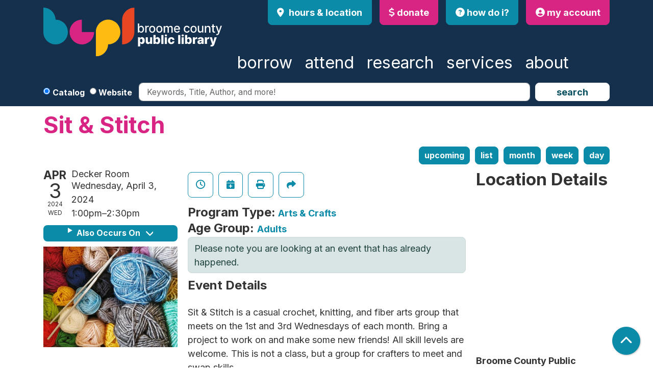

--- FILE ---
content_type: text/html; charset=UTF-8
request_url: https://www.thebcpl.org/event/sit-stitch-7125
body_size: 12677
content:
<!DOCTYPE html>
<html lang="en" dir="ltr">
  <head>
    <meta charset="utf-8" />
<meta name="description" content="Sit &amp; Stitch is a casual crochet, knitting, and fiber arts group that meets on the 1st and 3rd Wednesdays of each month. Bring a project to work on and make some new friends! All skill levels are welcome." />
<link rel="canonical" href="https://www.thebcpl.org/event/sit-stitch-7125" />
<meta name="Generator" content="Drupal 11 (https://www.drupal.org)" />
<meta name="MobileOptimized" content="width" />
<meta name="HandheldFriendly" content="true" />
<meta name="viewport" content="width=device-width, initial-scale=1.0" />
<script type="application/ld+json">{
    "@context": "https://schema.org",
    "@type": "Event",
    "name": "Sit & Stitch",
    "description": "<p>Sit &amp; Stitch is a casual crochet, knitting, and fiber arts group that meets on the 1st and 3rd Wednesdays of each month. Bring a project to work on and make some new friends! All skill levels are welcome. This is not a class, but a group for crafters to meet and swap skills.</p>\r\n",
    "image": "https://www.thebcpl.org/sites/default/files/2023-02/margarida-afonso-ahMCpXdUjv0-unsplash%20%281%29_0.jpg",
    "startDate": "2024-04-03T13:00:00-04:00",
    "endDate": "2024-04-03T14:30:00-04:00",
    "eventStatus": "https://schema.org/EventScheduled",
    "eventAttendanceMode": "https://schema.org/OfflineEventAttendanceMode",
    "location": {
        "@type": "Place",
        "name": "Broome County Public Library",
        "address": {
            "@type": "PostalAddress",
            "streetAddress": "185 Court St.",
            "addressLocality": "Binghamton",
            "addressRegion": "NY",
            "postalCode": "13901",
            "addressCountry": "US"
        }
    },
    "organizer": {
        "@type": "Organization",
        "name": "Broome County Public Library",
        "url": "https://www.thebcpl.org/"
    }
}</script>
<link rel="icon" href="/themes/custom/website_theme/favicon.ico" type="image/vnd.microsoft.icon" />
<link rel="alternate" hreflang="en" href="https://www.thebcpl.org/event/sit-stitch-7125" />

    <title>Sit &amp; Stitch | Broome County Public Library</title>
        <style>
      :root {
        --calendar-theme-external-link-content: "Opens\20 in\20 a\20 new\20 tab\3A \20 ";
      }
    </style>
    <link rel="stylesheet" media="all" href="/core/assets/vendor/jquery.ui/themes/base/core.css?t9asj2" />
<link rel="stylesheet" media="all" href="/core/assets/vendor/jquery.ui/themes/base/controlgroup.css?t9asj2" />
<link rel="stylesheet" media="all" href="/core/assets/vendor/jquery.ui/themes/base/checkboxradio.css?t9asj2" />
<link rel="stylesheet" media="all" href="/core/assets/vendor/jquery.ui/themes/base/resizable.css?t9asj2" />
<link rel="stylesheet" media="all" href="/core/assets/vendor/jquery.ui/themes/base/button.css?t9asj2" />
<link rel="stylesheet" media="all" href="/core/assets/vendor/jquery.ui/themes/base/dialog.css?t9asj2" />
<link rel="stylesheet" media="all" href="/core/misc/components/progress.module.css?t9asj2" />
<link rel="stylesheet" media="all" href="/core/misc/components/ajax-progress.module.css?t9asj2" />
<link rel="stylesheet" media="all" href="/core/modules/system/css/components/align.module.css?t9asj2" />
<link rel="stylesheet" media="all" href="/core/modules/system/css/components/container-inline.module.css?t9asj2" />
<link rel="stylesheet" media="all" href="/core/modules/system/css/components/clearfix.module.css?t9asj2" />
<link rel="stylesheet" media="all" href="/core/modules/system/css/components/hidden.module.css?t9asj2" />
<link rel="stylesheet" media="all" href="/core/modules/system/css/components/js.module.css?t9asj2" />
<link rel="stylesheet" media="all" href="/core/modules/ckeditor5/css/ckeditor5.dialog.fix.css?t9asj2" />
<link rel="stylesheet" media="all" href="/core/assets/vendor/jquery.ui/themes/base/theme.css?t9asj2" />
<link rel="stylesheet" media="all" href="/modules/custom/library_calendar/lc_calendar_theme/css/base.css?t9asj2" />
<link rel="stylesheet" media="all" href="/modules/custom/library_calendar/lc_calendar_theme/css/state.css?t9asj2" />
<link rel="stylesheet" media="all" href="/modules/custom/library_calendar/lc_calendar_theme/css/components/branch-selector.css?t9asj2" />
<link rel="stylesheet" media="all" href="/modules/custom/library_calendar/lc_calendar_theme/css/components/event-actions.css?t9asj2" />
<link rel="stylesheet" media="all" href="/modules/custom/library_calendar/lc_calendar_theme/css/components/date-icon.css?t9asj2" />
<link rel="stylesheet" media="all" href="/modules/custom/library_calendar/lc_calendar_theme/css/components/events.css?t9asj2" />
<link rel="stylesheet" media="all" href="/modules/custom/library_calendar/lc_calendar_theme/css/components/event-full.css?t9asj2" />
<link rel="stylesheet" media="all" href="/modules/custom/library_calendar/lc_calendar_theme/css/components/menu-tasks.css?t9asj2" />
<link rel="stylesheet" media="all" href="/modules/contrib/office_hours/css/office_hours.css?t9asj2" />
<link rel="stylesheet" media="all" href="/themes/custom/calendar_theme/node_modules/%40fortawesome/fontawesome-free/css/all.min.css?t9asj2" />
<link rel="stylesheet" media="all" href="/themes/custom/website_theme/css/style?t9asj2" />

    
  </head>
  <body class="path-node page-node-type-lc-event no-js">
        <a href="#main-content" class="visually-hidden focusable skip-link">
      Skip to main content
    </a>
    
      <div class="dialog-off-canvas-main-canvas" data-off-canvas-main-canvas>
    
<header class="header">
      <div class="position-relative">
      <div class="container">
        <div class="row">
                      <div class="col-12 col-lg-4 branding-col">
                <div>
    
<div id="block-website-theme-branding" class="block block-system block-system-branding-block position-relative">
  
    
        
              
    <a class="site-logo" href="/" rel="home">
      <img src="/themes/custom/website_theme/logo.svg" alt="Homepage of Broome County Public Library" fetchpriority="high">
    </a>
  </div>

  </div>

            </div>
          
                      <div class="col-12 col-lg-8 header-content-col">
                <div class="header-content-container">
    
<div id="block-website-theme-branchselect" class="block block-lc-branch-select block-lc-branch-select-block position-relative">
  
    
      


    
<div class="lc-branch-select">
    <div class="lc-branch-select__wrapper lc-branch-select__wrapper--single lc-branch-select__wrapper--open">
    <div class="lc-branch-select__content-container">
      
              
                  <button class="button lc-branch-select__collapse" type="button">
            Hours &amp; Location
          </button>
        
        <div class="lc-branch-select__collapsed-wrapper">
                        
          
          <div class="lc-branch-select__content">
            <div>
  
      <h2><a href="/branch/main-branch">

            <div class="field-container">Broome County Public Library</div>
      </a></h2>
    
  

<div class="lc-branch-select__branch lc-branch-select__branch--86" data-branch="86">
  <div class="lc-branch-select__branch--hidden-region">
    
<div class="block block-layout-builder block-field-blocktaxonomy-termlc-library-branchfield-lc-branch-hours position-relative">
  
    
      

      <div class="field-container">
              <div><div class="office-hours office-hours office-hours-status--closed"><div class="office-hours__item"><span class="office-hours__item-slots">9:00am-5:00pm</span><span><br /></span></div></div></div>
          </div>
  
  </div>

  </div>
  <div class="lc-branch-selector-content-row">
    <div class="lc-branch-selector-content-col">
      <div>
        
<div class="block block-layout-builder block-field-blocktaxonomy-termlc-library-branchfield-lc-phone-number position-relative">
  
    
      

            <div class="field-container"><a href="tel:6077786400">(607) 778-6400</a></div>
      
  </div>

<div class="block block-layout-builder block-field-blocktaxonomy-termlc-library-branchfield-lc-address position-relative">
  
    
      

            <div class="field-container"><p class="address" translate="no"><span class="organization">Broome County Public Library</span><br>
<span class="address-line1">185 Court Street</span><br>
<span class="locality">Binghamton</span>, <span class="administrative-area">NY</span> <span class="postal-code">13901</span><br>
<span class="country">United States</span></p></div>
      
  </div>

<div class="block block-layout-builder block-extra-field-blocktaxonomy-termlc-library-branchmap-link position-relative">
  
    
      <a href="http://maps.google.com/?q=185%20Court%20Street%2C%2BBinghamton%2C%2BNY%2C%2B13901" target="_blank">View on Google Maps</a>
  </div>

      </div>
    </div>
    <div class="lc-branch-selector-content-col">
      <div>
        
<div class="block block-layout-builder block-field-blocktaxonomy-termlc-library-branchfield-lc-branch-hours position-relative">
  
    
      

      <div class="field-container">
              <div><div class="office-hours office-hours office-hours-status--closed"><div class="office-hours__item"><span class="office-hours__item-label">Sun: </span><span class="office-hours__item-comments">Closed</span><span><br /></span></div><div class="office-hours__item"><span class="office-hours__item-label">Mon: </span><span class="office-hours__item-slots">9:00am-8:00pm</span><span><br /></span></div><div class="office-hours__item"><span class="office-hours__item-label">Tue: </span><span class="office-hours__item-slots">9:00am-8:00pm</span><span><br /></span></div><div class="office-hours__item"><span class="office-hours__item-label">Wed: </span><span class="office-hours__item-slots">9:00am-8:00pm</span><span><br /></span></div><div class="office-hours__item"><span class="office-hours__item-label">Thu: </span><span class="office-hours__item-slots">9:00am-8:00pm</span><span><br /></span></div><div class="office-hours__item"><span class="office-hours__item-label">Fri: </span><span class="office-hours__item-slots">9:00am-5:00pm</span><span><br /></span></div><div class="office-hours__item"><span class="office-hours__item-label">Sat: </span><span class="office-hours__item-slots">9:00am-5:00pm</span><span><br /></span></div></div></div>
          </div>
  
  </div>

      </div>
    </div>
  </div>
</div>

</div>

          </div>
        </div>
          </div>
  </div>
</div>

  </div>

<div id="block-headerbuttons" class="block block-block-content block-block-contenta0eabcd2-045a-4ba9-91bd-a42aa562a2c6 position-relative">
  
    
      

            <div class="field-container"><a class="btn btn-secondary btn-header" href="/about/donate">
  <i class="fas fa-dollar-sign"></i>

  donate
</a>

<a class="btn btn-primary btn-header" href="/how-do-i">
  <i class="fas fa-question-circle"></i>

  how do i?
</a>

<a class="btn btn-secondary btn-header" href="https://fcls.ent.sirsi.net/client/en_US/fcls#">
  <i class="fas fa-user-circle"></i>

  my account
</a></div>
      
  </div>

  </div>

                <div>
    

<div class="navbar-container">
  <nav id="block-website-theme-main-menu" class="navbar navbar-expand-lg" role="navigation" aria-labelledby="block-website-theme-main-menu-menu">
                      
    <h2 class="visually-hidden" id="block-website-theme-main-menu-menu">Main navigation</h2>
    

    <button class="navbar-toggler" type="button" data-toggle="collapse"
        data-target="#navbarSupportedContent"
        aria-controls="navbarSupportedContent" aria-expanded="false"
        aria-label="Toggle navigation">
      <i class="fas fa-bars"></i>

      <span class="visually-hidden">
        Toggle Navigation      </span>

      Menu    </button>

    <div class="collapse navbar-collapse" id="navbarSupportedContent">
              


  
            <ul class="nav navbar-nav" role="menu">
    
          
                    
      
      <li class="nav-item dropdown" role="none">
        
        
                          
        <span class="nav-link nav-level-0 has-children" data-nav-level="0" role="menuitem" aria-expanded="false" aria-haspopup="true" aria-controls="dropdown-borrow" data-dropdown="dropdown-borrow" tabindex="0">Borrow</span>

                  <button class="btn d-lg-none" type="button">
            <i class="fas fa-chevron-down" role="presentation"></i>
            <span class="visually-hidden">Open Menu</span>
          </button>

            
      
          <div class="mega-menu-container">
          <ul class="dropdown-menu" id="dropdown-borrow" role="menu">
    
          
      
                    
      <li class="nav-item menu-action menu-action-fas fa-credit-card" role="none">
        
        
        
        <a href="/get-card" class="menu-action menu-action-fas fa-credit-card nav-link nav-level-1" data-nav-level="1" role="menuitem" data-drupal-link-system-path="node/13">Get a Card</a>

              </li>
          
                    
      
      <li class="nav-item dropdown" role="none">
        
        
                          
        <span class="nav-link nav-level-1 has-children" data-nav-level="1" role="menuitem" aria-expanded="false" aria-haspopup="true" aria-controls="dropdown-books-more" data-dropdown="dropdown-books-more" tabindex="0">Books &amp; More</span>

                  <button class="btn d-lg-none" type="button">
            <i class="fas fa-chevron-down" role="presentation"></i>
            <span class="visually-hidden">Open Menu</span>
          </button>

            
      
          <ul class="dropdown-menu" id="dropdown-books-more" role="menu">
    
          
      
      
      <li class="nav-item" role="none">
        
        
        
        <a href="https://fcls.ent.sirsi.net/client/en_US/fcls" class="nav-link nav-level-2" data-nav-level="2" role="menuitem">Search Catalog</a>

              </li>
          
      
      
      <li class="nav-item" role="none">
        
        
        
        <a href="/borrow/ebooks-audiobooks" class="nav-link nav-level-2" data-nav-level="2" role="menuitem">eBooks &amp; Audiobooks</a>

              </li>
          
      
      
      <li class="nav-item" role="none">
        
        
        
        <a href="/resources?title=&amp;field_db_type_target_id%5B321%5D=321" class="nav-link nav-level-2" data-nav-level="2" role="menuitem" data-drupal-link-query="{&quot;field_db_type_target_id&quot;:{&quot;321&quot;:&quot;321&quot;},&quot;title&quot;:&quot;&quot;}" data-drupal-link-system-path="resources">Magazines</a>

              </li>
          
      
      
      <li class="nav-item" role="none">
        
        
        
        <a href="https://www.hoopladigital.com/" class="nav-link nav-level-2" data-nav-level="2" role="menuitem">Music &amp; Movies</a>

              </li>
        </ul>

      
              </li>
          
                    
      
      <li class="nav-item dropdown" role="none">
        
        
                          
        <span class="nav-link nav-level-1 has-children" data-nav-level="1" role="menuitem" aria-expanded="false" aria-haspopup="true" aria-controls="dropdown-reader-resources" data-dropdown="dropdown-reader-resources" tabindex="0">Reader Resources</span>

                  <button class="btn d-lg-none" type="button">
            <i class="fas fa-chevron-down" role="presentation"></i>
            <span class="visually-hidden">Open Menu</span>
          </button>

            
      
          <ul class="dropdown-menu" id="dropdown-reader-resources" role="menu">
    
          
      
      
      <li class="nav-item" role="none">
        
        
        
        <a href="/kids-reads" class="nav-link nav-level-2" data-nav-level="2" role="menuitem" data-drupal-link-system-path="node/15">Kids Reads</a>

              </li>
          
      
      
      <li class="nav-item" role="none">
        
        
        
        <a href="/borrow/teen-reads" class="nav-link nav-level-2" data-nav-level="2" role="menuitem" data-drupal-link-system-path="node/16">Teen Reads</a>

              </li>
          
      
      
      <li class="nav-item" role="none">
        
        
        
        <a href="/borrow/adult-reads" class="nav-link nav-level-2" data-nav-level="2" role="menuitem" data-drupal-link-system-path="node/17">Adult Reads</a>

              </li>
          
      
      
      <li class="nav-item" role="none">
        
        
        
        <a href="/borrow/request-a-book" class="nav-link nav-level-2" data-nav-level="2" role="menuitem" data-drupal-link-system-path="node/18">Request a Book</a>

              </li>
          
      
      
      <li class="nav-item" role="none">
        
        
        
        <a href="/borrowing" class="nav-link nav-level-2" data-nav-level="2" role="menuitem" data-drupal-link-system-path="node/29">Borrowing</a>

              </li>
        </ul>

      
              </li>
        </ul>

          </div>
      
              </li>
          
                    
      
      <li class="nav-item dropdown" role="none">
        
        
                          
        <span class="nav-link nav-level-0 has-children" data-nav-level="0" role="menuitem" aria-expanded="false" aria-haspopup="true" aria-controls="dropdown-attend" data-dropdown="dropdown-attend" tabindex="0">Attend</span>

                  <button class="btn d-lg-none" type="button">
            <i class="fas fa-chevron-down" role="presentation"></i>
            <span class="visually-hidden">Open Menu</span>
          </button>

            
      
          <div class="mega-menu-container">
          <ul class="dropdown-menu" id="dropdown-attend" role="menu">
    
          
      
                    
      <li class="nav-item menu-action menu-action-fas fa-calendar-alt" role="none">
        
        
        
        <a href="/events" class="menu-action menu-action-fas fa-calendar-alt nav-link nav-level-1" data-nav-level="1" role="menuitem" data-drupal-link-system-path="events">View All Events</a>

              </li>
          
                    
      
      <li class="nav-item dropdown" role="none">
        
        
                          
        <span class="nav-link nav-level-1 has-children" data-nav-level="1" role="menuitem" aria-expanded="false" aria-haspopup="true" aria-controls="dropdown-by-age" data-dropdown="dropdown-by-age" tabindex="0">By Age</span>

                  <button class="btn d-lg-none" type="button">
            <i class="fas fa-chevron-down" role="presentation"></i>
            <span class="visually-hidden">Open Menu</span>
          </button>

            
      
          <ul class="dropdown-menu" id="dropdown-by-age" role="menu">
    
          
      
      
      <li class="nav-item" role="none">
        
        
        
        <a href="/events/upcoming?age_groups%5B25%5D=25&amp;age_groups%5B99%5D=99&amp;age_groups%5B97%5D=97&amp;age_groups%5B98%5D=98&amp;age_groups%5B96%5D=96&amp;age_groups%5B24%5D=24" class="nav-link nav-level-2" data-nav-level="2" role="menuitem" data-drupal-link-query="{&quot;age_groups&quot;:{&quot;25&quot;:&quot;25&quot;,&quot;99&quot;:&quot;99&quot;,&quot;97&quot;:&quot;97&quot;,&quot;98&quot;:&quot;98&quot;,&quot;96&quot;:&quot;96&quot;,&quot;24&quot;:&quot;24&quot;}}" data-drupal-link-system-path="events/upcoming">Kids</a>

              </li>
          
      
      
      <li class="nav-item" role="none">
        
        
        
        <a href="/events/upcoming?age_groups%5B26%5D=26" class="nav-link nav-level-2" data-nav-level="2" role="menuitem" data-drupal-link-query="{&quot;age_groups&quot;:{&quot;26&quot;:&quot;26&quot;}}" data-drupal-link-system-path="events/upcoming">Teens</a>

              </li>
          
      
      
      <li class="nav-item" role="none">
        
        
        
        <a href="/events/upcoming?age_groups%5B27%5D=27" class="nav-link nav-level-2" data-nav-level="2" role="menuitem" data-drupal-link-query="{&quot;age_groups&quot;:{&quot;27&quot;:&quot;27&quot;}}" data-drupal-link-system-path="events/upcoming">Adults</a>

              </li>
          
      
      
      <li class="nav-item" role="none">
        
        
        
        <a href="/events/upcoming?age_groups%5B28%5D=28" class="nav-link nav-level-2" data-nav-level="2" role="menuitem" data-drupal-link-query="{&quot;age_groups&quot;:{&quot;28&quot;:&quot;28&quot;}}" data-drupal-link-system-path="events/upcoming">Families </a>

              </li>
        </ul>

      
              </li>
          
                    
      
      <li class="nav-item dropdown" role="none">
        
        
                          
        <span class="nav-link nav-level-1 has-children" data-nav-level="1" role="menuitem" aria-expanded="false" aria-haspopup="true" aria-controls="dropdown-featured-events" data-dropdown="dropdown-featured-events" tabindex="0">Featured Events</span>

                  <button class="btn d-lg-none" type="button">
            <i class="fas fa-chevron-down" role="presentation"></i>
            <span class="visually-hidden">Open Menu</span>
          </button>

            
      
          <ul class="dropdown-menu" id="dropdown-featured-events" role="menu">
    
          
      
      
      <li class="nav-item" role="none">
        
        
        
        <a href="/events/upcoming?program_types%5B53%5D=53" class="nav-link nav-level-2" data-nav-level="2" role="menuitem" data-drupal-link-query="{&quot;program_types&quot;:{&quot;53&quot;:&quot;53&quot;}}" data-drupal-link-system-path="events/upcoming">Storytime</a>

              </li>
          
      
      
      <li class="nav-item" role="none">
        
        
        
        <a href="/events/upcoming?program_types%5B48%5D=48" class="nav-link nav-level-2" data-nav-level="2" role="menuitem" data-drupal-link-query="{&quot;program_types&quot;:{&quot;48&quot;:&quot;48&quot;}}" data-drupal-link-system-path="events/upcoming">Arts &amp; Crafts</a>

              </li>
          
      
      
      <li class="nav-item" role="none">
        
        
        
        <a href="/events/upcoming?program_types%5B102%5D=102" class="nav-link nav-level-2" data-nav-level="2" role="menuitem" data-drupal-link-query="{&quot;program_types&quot;:{&quot;102&quot;:&quot;102&quot;}}" data-drupal-link-system-path="events/upcoming">Gaming</a>

              </li>
          
      
      
      <li class="nav-item" role="none">
        
        
        
        <a href="/events/upcoming?program_types%5B50%5D=50" class="nav-link nav-level-2" data-nav-level="2" role="menuitem" data-drupal-link-query="{&quot;program_types&quot;:{&quot;50&quot;:&quot;50&quot;}}" data-drupal-link-system-path="events/upcoming">Yoga &amp; Wellness</a>

              </li>
        </ul>

      
              </li>
          
                    
      
      <li class="nav-item dropdown" role="none">
        
        
                          
        <span class="nav-link nav-level-1 has-children" data-nav-level="1" role="menuitem" aria-expanded="false" aria-haspopup="true" aria-controls="dropdown-newsletters" data-dropdown="dropdown-newsletters" tabindex="0">Newsletters</span>

                  <button class="btn d-lg-none" type="button">
            <i class="fas fa-chevron-down" role="presentation"></i>
            <span class="visually-hidden">Open Menu</span>
          </button>

            
      
          <ul class="dropdown-menu" id="dropdown-newsletters" role="menu">
    
          
      
      
      <li class="nav-item" role="none">
        
        
        
        <a href="/in-the-loop" class="nav-link nav-level-2" data-nav-level="2" role="menuitem" data-drupal-link-system-path="node/11997">In the Loop</a>

              </li>
          
      
      
      <li class="nav-item" role="none">
        
        
        
        <a href="/quest-bulletin" class="nav-link nav-level-2" data-nav-level="2" role="menuitem" data-drupal-link-system-path="node/12052">Quest Bulletin</a>

              </li>
        </ul>

      
              </li>
        </ul>

          </div>
      
              </li>
          
                    
      
      <li class="nav-item dropdown" role="none">
        
        
                          
        <span class="nav-link nav-level-0 has-children" data-nav-level="0" role="menuitem" aria-expanded="false" aria-haspopup="true" aria-controls="dropdown-research" data-dropdown="dropdown-research" tabindex="0">Research</span>

                  <button class="btn d-lg-none" type="button">
            <i class="fas fa-chevron-down" role="presentation"></i>
            <span class="visually-hidden">Open Menu</span>
          </button>

            
      
          <div class="mega-menu-container">
          <ul class="dropdown-menu" id="dropdown-research" role="menu">
    
          
      
                    
      <li class="nav-item menu-action menu-action-fas fa-laptop" role="none">
        
        
        
        <a href="/resources" class="menu-action menu-action-fas fa-laptop nav-link nav-level-1" data-nav-level="1" role="menuitem" data-drupal-link-system-path="resources">View All Resources</a>

              </li>
          
                    
      
      <li class="nav-item dropdown" role="none">
        
        
                          
        <span class="nav-link nav-level-1 has-children" data-nav-level="1" role="menuitem" aria-expanded="false" aria-haspopup="true" aria-controls="dropdown-by-subject" data-dropdown="dropdown-by-subject" tabindex="0">By Subject</span>

                  <button class="btn d-lg-none" type="button">
            <i class="fas fa-chevron-down" role="presentation"></i>
            <span class="visually-hidden">Open Menu</span>
          </button>

            
      
          <ul class="dropdown-menu" id="dropdown-by-subject" role="menu">
    
          
      
      
      <li class="nav-item" role="none">
        
        
        
        <a href="https://www.thebcpl.org/resources?field_db_type_target_id%5B318%5D=318&amp;field_db_type_target_id%5B328%5D=328&amp;" class="nav-link nav-level-2" data-nav-level="2" role="menuitem">Ancestry </a>

              </li>
          
      
      
      <li class="nav-item" role="none">
        
        
        
        <a href="/resources?title=&amp;field_db_type_target_id%5B316%5D=316" class="nav-link nav-level-2" data-nav-level="2" role="menuitem" data-drupal-link-query="{&quot;field_db_type_target_id&quot;:{&quot;316&quot;:&quot;316&quot;},&quot;title&quot;:&quot;&quot;}" data-drupal-link-system-path="resources">Business</a>

              </li>
          
      
      
      <li class="nav-item" role="none">
        
        
        
        <a href="/community-resources" class="nav-link nav-level-2" data-nav-level="2" role="menuitem" data-drupal-link-system-path="community-resources">Community Resources</a>

              </li>
          
      
      
      <li class="nav-item" role="none">
        
        
        
        <a href="/resources?title=&amp;field_db_type_target_id%5B330%5D=330&amp;field_db_type_target_id%5B326%5D=326" class="nav-link nav-level-2" data-nav-level="2" role="menuitem" data-drupal-link-query="{&quot;field_db_type_target_id&quot;:{&quot;330&quot;:&quot;330&quot;,&quot;326&quot;:&quot;326&quot;},&quot;title&quot;:&quot;&quot;}" data-drupal-link-system-path="resources">Homework Help</a>

              </li>
          
      
      
      <li class="nav-item" role="none">
        
        
        
        <a href="/resources?title=&amp;field_db_type_target_id%5B327%5D=327" class="nav-link nav-level-2" data-nav-level="2" role="menuitem" data-drupal-link-query="{&quot;field_db_type_target_id&quot;:{&quot;327&quot;:&quot;327&quot;},&quot;title&quot;:&quot;&quot;}" data-drupal-link-system-path="resources">Job &amp; Career</a>

              </li>
        </ul>

      
              </li>
          
                    
      
      <li class="nav-item dropdown" role="none">
        
        
                          
        <span class="nav-link nav-level-1 has-children" data-nav-level="1" role="menuitem" aria-expanded="false" aria-haspopup="true" aria-controls="dropdown-history-genealogy" data-dropdown="dropdown-history-genealogy" tabindex="0">History &amp; Genealogy</span>

                  <button class="btn d-lg-none" type="button">
            <i class="fas fa-chevron-down" role="presentation"></i>
            <span class="visually-hidden">Open Menu</span>
          </button>

            
      
          <ul class="dropdown-menu" id="dropdown-history-genealogy" role="menu">
    
          
      
      
      <li class="nav-item" role="none">
        
        
        
        <a href="/local-history-genealogy" class="nav-link nav-level-2" data-nav-level="2" role="menuitem" data-drupal-link-system-path="node/19">Local History &amp; Genealogy</a>

              </li>
          
      
      
      <li class="nav-item" role="none">
        
        
        
        <a href="https://www.broomehistory.org/" class="nav-link nav-level-2" data-nav-level="2" role="menuitem">Broome County Historical Society</a>

              </li>
        </ul>

      
              </li>
          
                    
      
      <li class="nav-item dropdown" role="none">
        
        
                          
        <span class="nav-link nav-level-1 has-children" data-nav-level="1" role="menuitem" aria-expanded="false" aria-haspopup="true" aria-controls="dropdown-newspapers-magazines" data-dropdown="dropdown-newspapers-magazines" tabindex="0">Newspapers &amp; Magazines</span>

                  <button class="btn d-lg-none" type="button">
            <i class="fas fa-chevron-down" role="presentation"></i>
            <span class="visually-hidden">Open Menu</span>
          </button>

            
      
          <ul class="dropdown-menu" id="dropdown-newspapers-magazines" role="menu">
    
          
      
      
      <li class="nav-item" role="none">
        
        
        
        <a href="/other-newspapers-magazines" class="nav-link nav-level-2" data-nav-level="2" role="menuitem" data-drupal-link-system-path="node/6330">Newspapers &amp; Magazines</a>

              </li>
          
      
      
      <li class="nav-item" role="none">
        
        
        
        <a href="/new-york-times-bcpl" class="nav-link nav-level-2" data-nav-level="2" role="menuitem" data-drupal-link-system-path="node/6328">The New York Times</a>

              </li>
        </ul>

      
              </li>
        </ul>

          </div>
      
              </li>
          
                    
      
      <li class="nav-item dropdown" role="none">
        
        
                          
        <span class="nav-link nav-level-0 has-children" data-nav-level="0" role="menuitem" aria-expanded="false" aria-haspopup="true" aria-controls="dropdown-services" data-dropdown="dropdown-services" tabindex="0">Services</span>

                  <button class="btn d-lg-none" type="button">
            <i class="fas fa-chevron-down" role="presentation"></i>
            <span class="visually-hidden">Open Menu</span>
          </button>

            
      
          <div class="mega-menu-container">
          <ul class="dropdown-menu" id="dropdown-services" role="menu">
    
          
      
                    
      <li class="nav-item menu-action menu-action-fas fa-door-open" role="none">
        
        
        
        <a href="/reserve-room" class="menu-action menu-action-fas fa-door-open nav-link nav-level-1" data-nav-level="1" role="menuitem" data-drupal-link-system-path="node/2">Reserve a Room</a>

              </li>
          
                    
      
      <li class="nav-item dropdown" role="none">
        
        
                          
        <span class="nav-link nav-level-1 has-children" data-nav-level="1" role="menuitem" aria-expanded="false" aria-haspopup="true" aria-controls="dropdown-services-for" data-dropdown="dropdown-services-for" tabindex="0">Services For</span>

                  <button class="btn d-lg-none" type="button">
            <i class="fas fa-chevron-down" role="presentation"></i>
            <span class="visually-hidden">Open Menu</span>
          </button>

            
      
          <ul class="dropdown-menu" id="dropdown-services-for" role="menu">
    
          
      
      
      <li class="nav-item" role="none">
        
        
        
        <a href="/kids" class="nav-link nav-level-2" data-nav-level="2" role="menuitem" data-drupal-link-system-path="node/22">Kids</a>

              </li>
          
      
      
      <li class="nav-item" role="none">
        
        
        
        <a href="/teens" class="nav-link nav-level-2" data-nav-level="2" role="menuitem" data-drupal-link-system-path="node/23">Teens</a>

              </li>
          
      
      
      <li class="nav-item" role="none">
        
        
        
        <a href="https://www.thebcpl.org/summer-reading" title="Summer reading info. for kids &amp; teens" class="nav-link nav-level-2" data-nav-level="2" role="menuitem">Summer Reading</a>

              </li>
        </ul>

      
              </li>
          
                    
      
      <li class="nav-item dropdown" role="none">
        
        
                          
        <span class="nav-link nav-level-1 has-children" data-nav-level="1" role="menuitem" aria-expanded="false" aria-haspopup="true" aria-controls="dropdown-at-the-library" data-dropdown="dropdown-at-the-library" tabindex="0">At the Library</span>

                  <button class="btn d-lg-none" type="button">
            <i class="fas fa-chevron-down" role="presentation"></i>
            <span class="visually-hidden">Open Menu</span>
          </button>

            
      
          <ul class="dropdown-menu" id="dropdown-at-the-library" role="menu">
    
          
      
      
      <li class="nav-item" role="none">
        
        
        
        <a href="/services/technology" class="nav-link nav-level-2" data-nav-level="2" role="menuitem" data-drupal-link-system-path="node/25">Computers &amp; Printing</a>

              </li>
          
      
      
      <li class="nav-item" role="none">
        
        
        
        <a href="/creation-station" class="nav-link nav-level-2" data-nav-level="2" role="menuitem" data-drupal-link-system-path="node/28">Creation Station</a>

              </li>
          
      
      
      <li class="nav-item" role="none">
        
        
        
        <a href="/reserve-room" class="nav-link nav-level-2" data-nav-level="2" role="menuitem" data-drupal-link-system-path="node/2">Meeting Rooms</a>

              </li>
        </ul>

      
              </li>
          
                    
      
      <li class="nav-item dropdown" role="none">
        
        
                          
        <span class="nav-link nav-level-1 has-children" data-nav-level="1" role="menuitem" aria-expanded="false" aria-haspopup="true" aria-controls="dropdown-other-services" data-dropdown="dropdown-other-services" tabindex="0">Other Services</span>

                  <button class="btn d-lg-none" type="button">
            <i class="fas fa-chevron-down" role="presentation"></i>
            <span class="visually-hidden">Open Menu</span>
          </button>

            
      
          <ul class="dropdown-menu" id="dropdown-other-services" role="menu">
    
          
      
      
      <li class="nav-item" role="none">
        
        
        
        <a href="/peer-support-program" class="nav-link nav-level-2" data-nav-level="2" role="menuitem" data-drupal-link-system-path="node/30">Peer Support Program</a>

              </li>
          
      
      
      <li class="nav-item" role="none">
        
        
        
        <a href="/exhibits" class="nav-link nav-level-2" data-nav-level="2" role="menuitem" data-drupal-link-system-path="node/31">Exhibits</a>

              </li>
          
      
      
      <li class="nav-item" role="none">
        
        
        
        <a href="/services/accessibility" class="nav-link nav-level-2" data-nav-level="2" role="menuitem" data-drupal-link-system-path="node/32">Accessibility</a>

              </li>
          
      
      
      <li class="nav-item" role="none">
        
        
        
        <a href="/services/literacy-volunteers" class="nav-link nav-level-2" data-nav-level="2" role="menuitem" data-drupal-link-system-path="node/33">Literacy Volunteers</a>

              </li>
          
      
      
      <li class="nav-item" role="none">
        
        
        
        <a href="/services/assigned-counsel-program" class="nav-link nav-level-2" data-nav-level="2" role="menuitem" data-drupal-link-system-path="node/34">Assigned Counsel Program</a>

              </li>
        </ul>

      
              </li>
        </ul>

          </div>
      
              </li>
          
                    
      
      <li class="nav-item dropdown" role="none">
        
        
                          
        <span class="nav-link nav-level-0 has-children" data-nav-level="0" role="menuitem" aria-expanded="false" aria-haspopup="true" aria-controls="dropdown-about" data-dropdown="dropdown-about" tabindex="0">About</span>

                  <button class="btn d-lg-none" type="button">
            <i class="fas fa-chevron-down" role="presentation"></i>
            <span class="visually-hidden">Open Menu</span>
          </button>

            
      
          <div class="mega-menu-container">
          <ul class="dropdown-menu" id="dropdown-about" role="menu">
    
          
      
                    
      <li class="nav-item menu-action menu-action-fas fa-envelope" role="none">
        
        
        
        <a href="/contact-us" class="menu-action menu-action-fas fa-envelope nav-link nav-level-1" data-nav-level="1" role="menuitem" data-drupal-link-system-path="node/35">Contact Us</a>

              </li>
          
                    
      
      <li class="nav-item dropdown" role="none">
        
        
                          
        <span class="nav-link nav-level-1 has-children" data-nav-level="1" role="menuitem" aria-expanded="false" aria-haspopup="true" aria-controls="dropdown-the-library" data-dropdown="dropdown-the-library" tabindex="0">The Library</span>

                  <button class="btn d-lg-none" type="button">
            <i class="fas fa-chevron-down" role="presentation"></i>
            <span class="visually-hidden">Open Menu</span>
          </button>

            
      
          <ul class="dropdown-menu" id="dropdown-the-library" role="menu">
    
          
      
      
      <li class="nav-item" role="none">
        
        
        
        <a href="/about/contact-us" class="nav-link nav-level-2" data-nav-level="2" role="menuitem">Location &amp; Hours</a>

              </li>
          
      
      
      <li class="nav-item" role="none">
        
        
        
        <a href="/about/library-history" class="nav-link nav-level-2" data-nav-level="2" role="menuitem" data-drupal-link-system-path="node/37">Library History</a>

              </li>
          
      
      
      <li class="nav-item" role="none">
        
        
        
        <a href="/annual-reports" class="nav-link nav-level-2" data-nav-level="2" role="menuitem" data-drupal-link-system-path="node/38">Annual Reports</a>

              </li>
          
      
      
      <li class="nav-item" role="none">
        
        
        
        <a href="/board-trustees" class="nav-link nav-level-2" data-nav-level="2" role="menuitem" data-drupal-link-system-path="node/39">Board of Trustees</a>

              </li>
          
      
      
      <li class="nav-item" role="none">
        
        
        
        <a href="/about/administration" class="nav-link nav-level-2" data-nav-level="2" role="menuitem" data-drupal-link-system-path="node/40">Administration</a>

              </li>
        </ul>

      
              </li>
          
                    
      
      <li class="nav-item dropdown" role="none">
        
        
                          
        <span class="nav-link nav-level-1 has-children" data-nav-level="1" role="menuitem" aria-expanded="false" aria-haspopup="true" aria-controls="dropdown-get-involved-" data-dropdown="dropdown-get-involved-" tabindex="0">Get Involved </span>

                  <button class="btn d-lg-none" type="button">
            <i class="fas fa-chevron-down" role="presentation"></i>
            <span class="visually-hidden">Open Menu</span>
          </button>

            
      
          <ul class="dropdown-menu" id="dropdown-get-involved-" role="menu">
    
          
      
      
      <li class="nav-item" role="none">
        
        
        
        <a href="/about/donate" class="nav-link nav-level-2" data-nav-level="2" role="menuitem" data-drupal-link-system-path="node/41">Donate</a>

              </li>
          
      
      
      <li class="nav-item" role="none">
        
        
        
        <a href="/about/friends-of-the-library" class="nav-link nav-level-2" data-nav-level="2" role="menuitem" data-drupal-link-system-path="node/42">Friends of the Library</a>

              </li>
          
      
      
      <li class="nav-item" role="none">
        
        
        
        <a href="/about/job-openings" class="nav-link nav-level-2" data-nav-level="2" role="menuitem" data-drupal-link-system-path="node/43">Job Openings</a>

              </li>
          
      
      
      <li class="nav-item" role="none">
        
        
        
        <a href="/contact-us" class="nav-link nav-level-2" data-nav-level="2" role="menuitem" data-drupal-link-system-path="node/35">Contact Us</a>

              </li>
        </ul>

      
              </li>
          
                    
      
      <li class="nav-item dropdown" role="none">
        
        
                          
        <a href="/policies" class="nav-link nav-level-1 has-children" data-nav-level="1" role="menuitem" aria-expanded="false" aria-haspopup="true" aria-controls="dropdown-policies" data-dropdown="dropdown-policies" data-drupal-link-system-path="policies">Policies</a>

                  <button class="btn d-lg-none" type="button">
            <i class="fas fa-chevron-down" role="presentation"></i>
            <span class="visually-hidden">Open Menu</span>
          </button>

            
      
          <ul class="dropdown-menu" id="dropdown-policies" role="menu">
    
          
      
      
      <li class="nav-item" role="none">
        
        
        
        <a href="/policies/meeting-room-policy" class="nav-link nav-level-2" data-nav-level="2" role="menuitem" data-drupal-link-system-path="node/545">Meeting Room Policy</a>

              </li>
          
      
      
      <li class="nav-item" role="none">
        
        
        
        <a href="/policies/patron-code-conduct" class="nav-link nav-level-2" data-nav-level="2" role="menuitem" data-drupal-link-system-path="node/136">Patron Code of Conduct</a>

              </li>
          
      
      
      <li class="nav-item" role="none">
        
        
        
        <a href="https://www.thebcpl.org/policies/unattended-children-policy" class="nav-link nav-level-2" data-nav-level="2" role="menuitem">Child Supervision Policy</a>

              </li>
          
      
      
      <li class="nav-item" role="none">
        
        
        
        <a href="/policies/library-charges" class="nav-link nav-level-2" data-nav-level="2" role="menuitem" data-drupal-link-system-path="node/5654">Library Charges</a>

              </li>
          
      
      
      <li class="nav-item" role="none">
        
        
        
        <a href="https://www.thebcpl.org/policies" class="nav-link nav-level-2" data-nav-level="2" role="menuitem">More Policies </a>

              </li>
        </ul>

      
              </li>
        </ul>

          </div>
      
              </li>
        </ul>

      


          </div>
  </nav>
</div>

  </div>

            </div>
                  </div>
      </div>
    </div>
  
      <div class="search-region container">
        <div>
    
<div id="block-searchblock" class="block block-lm-search block-lm-search-block position-relative">
  
    
      <div class="lm-search-container"><div class="form-row"><div class="search-col col-lg-2"><div class="lm-search-toggle-container">
<div class="form-check">
  <input type="radio" id="catalog-toggle" name="search-switcher"
    class="form-check-input" data-search="lm-search-catalog" checked>
  <label class="form-check-label" for="catalog-toggle">
    Catalog  </label>
</div>
<div class="form-check">
  <input type="radio" id="database-toggle" name="search-switcher"
    class="form-check-input" data-search="lm-search-database" >
  <label class="form-check-label" for="database-toggle">
    Website  </label>
</div>
</div></div>
<div class="search-col col-lg-10"><div id="lm-search-catalog" class="lm-search-block lm-search-catalog collapse show">
<div id="catalog-search" class="catalog-search">
  <form action="https://fcls.ent.sirsi.net/client/en_US/fcls/search/results" method="GET" class="search" target="_blank">
    <input type="hidden" name="qf" value="LIBRARY	Library	1:BCPL	Broome County Public Library">

    <div class="form-row">
      <div class="col-9 col-lg-10">
        <input class="form-control form-control-sm h-100 lm-catalog-search-input"
          type="text" name="qu" placeholder="Keywords, Title, Author, and more!">
      </div>

      <div class="col-3 col-lg-2">
        <button type="submit" class="btn btn-white btn-sm btn-block">
          Search
        </button>
      </div>
    </div>
  </form>
</div>
</div><div id="lm-search-database" class="lm-search-block lm-search-database collapse">
  <div id="database-search" class="database-search">
    <form class="views-exposed-form" data-drupal-selector="views-exposed-form-website-search-page" action="/website-search" method="get" id="views-exposed-form-website-search-page" accept-charset="UTF-8">
  <div class="js-form-item form-group js-form-type-textfield form-item-keywords js-form-item-keywords">
      <label for="edit-keywords">Keywords</label>
        
<input placeholder="Search for information on this site" data-drupal-selector="edit-keywords" type="text" id="edit-keywords" name="keywords" value="" size="30" maxlength="128" class="form-text form-control" />

        </div>
<div data-drupal-selector="edit-actions" class="form-actions js-form-wrapper form-wrapper" id="edit-actions">
<input data-drupal-selector="edit-submit-website-search" type="submit" id="edit-submit-website-search" value="Search" class="button js-form-submit form-submit btn-submit button--primary" />
</div>


</form>

  </div>
</div></div>
</div>
</div>

  </div>

  </div>

    </div>
  </header>

<div class="full-width-region">
  
</div>

<div class="content-background">
  <main role="main" class="main-container container">
    <a id="main-content" tabindex="-1"></a>

      <div>
    <div data-drupal-messages-fallback class="hidden"></div>

<div id="block-website-theme-page-title" class="block block-core block-page-title-block position-relative">
  
    
      
  <h1 class="mb-4">
<span>Sit &amp; Stitch</span>
</h1>


  </div>

<div id="block-website-theme-content" class="block block-system block-system-main-block position-relative">
  
    
      



  


<article class="lc-event lc-event--full node node--type-lc-event node--promoted node--view-mode-full">

  
    

      <div class="lc-event__menu-tasks"><div class="lc-menu-tasks">  <h2 class="visually-hidden">Primary tabs</h2>
  <ul class="list-inline"><li class="list-inline-item"><a href="/events/upcoming" class="button button--primary btn-sm" data-drupal-link-system-path="events/upcoming">Upcoming</a></li>
<li class="list-inline-item"><a href="/events/list" class="button button--primary btn-sm" data-drupal-link-system-path="events/list">List</a></li>
<li class="list-inline-item"><a href="/events/month/2024/04" class="button button--primary btn-sm" data-drupal-link-system-path="events/month/2024/04">Month</a></li>
<li class="list-inline-item"><a href="/events/week/2024/04/03" class="button button--primary btn-sm" data-drupal-link-system-path="events/week/2024/04/03">Week</a></li>
<li class="list-inline-item"><a href="/events/day/2024/04/03" class="button button--primary btn-sm" data-drupal-link-system-path="events/day/2024/04/03">Day</a></li>
</ul>
</div>
</div>
  
  <div class="node__content lc-event-wrapper">
    <aside class="lc-event-sidebar lc-event__sidebar">
      <div class="lc-print-row">
        <div class="lc-print-column">
          <div class="lc-event-details lc-event-section">
              <div class="lc-date-icon" aria-hidden="true">
          <span class="lc-date-icon__item lc-date-icon__item--month">
        Apr
      </span>
    
          <span class="lc-date-icon__item lc-date-icon__item--day">
        3
      </span>
    
    <span class="lc-date-icon__item lc-date-icon__item--year">
      2024
    </span>

          <span class="lc-date-icon__item lc-date-icon__item--day-name">
        Wed
      </span>
      </div>


            <div class="lc-event-info">
              
                              <h3 class="lc-event-subtitle lc-event-room">
                  Decker Room
                </h3>
              
              <div class="lc-event-info-item lc-event-info-item--date">
                                  Wednesday, April 3, 2024
                              </div>

                    <div class="lc-event-info-item lc-event-info-item--time">
      1:00pm–2:30pm
    </div>
  

              
                          </div>
          </div>

                                <div class="lc-repeating-dates lc-event-section">
              <details class="lc-repeating-dates__details">
                <summary class="lc-repeating-dates__toggle">
                  Also Occurs On <span class="lc-repeating-dates__toggle-icon" role="presentation">:</span>
                </summary>

                <div class="lc-repeating-dates__wrapper">
                  <ul class="lc-repeating-dates__list">
                                          
                      
                      
                      
                      <li class="lc-repeating-dates__item">
                        <a href="/event/sit-stitch-7121" class="lc-repeating-dates__link">
                          02/07/24
                        </a>
                      </li>
                                          
                      
                      
                      
                      <li class="lc-repeating-dates__item">
                        <a href="/event/sit-stitch-7122" class="lc-repeating-dates__link">
                          02/21/24
                        </a>
                      </li>
                                          
                      
                      
                      
                      <li class="lc-repeating-dates__item">
                        <a href="/event/sit-stitch-7123" class="lc-repeating-dates__link">
                          03/06/24
                        </a>
                      </li>
                                          
                      
                      
                      
                      <li class="lc-repeating-dates__item">
                        <a href="/event/sit-stitch-7124" class="lc-repeating-dates__link">
                          03/20/24
                        </a>
                      </li>
                                          
                      
                      
                                                                    
                      <li class="lc-repeating-dates__item">
                        <a href="/event/sit-stitch-7125" class="lc-repeating-dates__link active">
                          04/03/24
                        </a>
                      </li>
                                          
                      
                      
                      
                      <li class="lc-repeating-dates__item">
                        <a href="/event/sit-stitch-7126" class="lc-repeating-dates__link">
                          04/17/24
                        </a>
                      </li>
                                      </ul>
                </div>
              </details>
            </div>
                  </div>
                
                  <div class="lc-print-column">
            <div class="lc-event-featured-image lc-event-section">
                              

            <div class="field-container"><a class="use-ajax" data-dialog-options="{&quot;width&quot;:&quot;auto&quot;}" data-dialog-type="modal" href="/library-calendar/image-dialog/951/lc_featured_image?alternative_text=photo%20of%20balls%20of%20yarn%20in%20rainbow%20colors%20with%20two%20crochet%20hooks"><img height="360" width="480" src="https://www.thebcpl.org/sites/default/files/styles/large/public/2023-02/margarida-afonso-ahMCpXdUjv0-unsplash%20%281%29_0.jpg" alt="photo of balls of yarn in rainbow colors with two crochet hooks" class="img-fluid" />
</a>
</div>
      
                          </div>
          </div>
              </div>
    </aside>
    <section class="lc-event-content lc-event__content">
              <div class="lc-event-share-event">


<div class="lc-event-actions lc-event-actions--share-event">
  <ul class="lc-event-actions__list">
              <li class="lc-event-actions__item">
        
        <a href="/node/7125/reminder_form" class="button button--primary lc-event-action-link use-ajax" data-dialog-options="{&quot;title&quot;:&quot;Setup Reminder&quot;,&quot;width&quot;:&quot;auto&quot;}" data-dialog-type="modal" title="Remind Me" data-toggle="tooltip">
          <span class="lc-event-actions__icon lc-event-actions__icon--reminder"></span>
          <span class="lc-event-actions__text">Remind Me</span>
        </a>
      </li>
        
        <li class="lc-event-actions__item">
      
      <a href="/node/7125/add_to_calendar" class="button button--primary lc-event-action-link use-ajax" data-dialog-options="{&quot;title&quot;:&quot;Add This Event To Your Calendar&quot;,&quot;width&quot;:&quot;auto&quot;}" data-dialog-type="modal" title="Add To My Calendar" data-toggle="tooltip">
        <span class="lc-event-actions__icon lc-event-actions__icon--calendar"></span>
        <span class="lc-event-actions__text">Add To My Calendar</span>
      </a>
    </li>
   
        <li class="lc-event-actions__item">
      
      <a href="#" class="button button--primary lc-event-action-link" onClick="window.print()" title="Print this event" data-toggle="tooltip">
        <span class="lc-event-actions__icon lc-event-actions__icon--print"></span>
        <span class="lc-event-actions__text">Print</span>
      </a>
    </li>
    
              <li class="lc-event-actions__item">
        
        <a href="/node/7125/share_this_event" class="button button--primary lc-event-action-link use-ajax" data-dialog-options="{&quot;dialogClass&quot;:&quot;white-popup&quot;,&quot;title&quot;:&quot;Share This Event&quot;,&quot;width&quot;:&quot;auto&quot;}" data-dialog-type="modal" title="Share this event" data-toggle="tooltip">
          <span class="lc-event-actions__icon lc-event-actions__icon--share"></span>
          <span class="lc-event-actions__text">Share</span>
        </a>
      </li>
        
              </ul>
</div>
</div>
      
              <div class="lc-event__categories lc-event__program-types">
          <h3 class="lc-event-label lc-d-inline">Program Type:</h3>
                      <span><a href="/events/upcoming?program_types%5B48%5D=48">Arts &amp; Crafts</a></span>
                  </div>
      
              <div class="lc-event__categories lc-event__age-groups">
          <h3 class="lc-event-label lc-d-inline">
            Age Group:
          </h3>

                                    <span><a href="/events/upcoming?age_groups%5B27%5D=27">Adults</a></span>
                              </div>
      
      
          
      <div class="lc-event__container">
      <div class="lc-alert alert alert-info">
        Please note you are looking at an event that has already happened.
      </div>
    </div>
  

      <div></div>


            
              
                                  
        <h2 class="lc-event-subtitle visually-hidden">Program Description</h2>
      
                  
                    <h3 class="lc-event-subtitle">Event Details</h3>
      
                    
            
            
                    

            <div class="field-container"><p>Sit &amp; Stitch is a casual crochet, knitting, and fiber arts group that meets on the 1st and 3rd Wednesdays of each month. Bring a project to work on and make some new friends! All skill levels are welcome. This is not a class, but a group for crafters to meet and swap skills.</p></div>
      
      
                  
                    
        
            
      <div></div>

    </section>
    <aside class="lc-event-sidebar">
      <div class="lc-event-location">
                  <h2 class="lc-event-subtitle">Location Details</h2>
        
                  <div class="lc-event-location-map lc-event-section"><iframe allowfullscreen height="300" frameborder="0" src="https://www.google.com/maps/embed/v1/place?key=AIzaSyCR3GEW_keax_kobC61yARE5y3j06mKz-g&amp;q=185%20Court%20St.%2B%2CBinghamton%2CNY%2B13901" style="width: 100%" title="Broome County Public Library on Google Maps" width="600"></iframe>
</div>
        
        
        <div class="lc-event-location-address lc-event-section">
                      <p class="lc-font-weight-bold">Broome County Public Library</p>

            <div class="lc-address-line lc-address-line--first">
              185 Court St.
                          </div>

            <div class="lc-address-line lc-address-line--second">
              Binghamton,
              NY
              13901
            </div>

                          <div class="lc-event-location__phone">
                <a href="tel:6077786400">
                  (607) 778-6400
                </a>
              </div>
            
            <div class="lc-branch-select-map-link">
              See map:
              <a href="http://maps.google.com/?q=185 Court St.,+Binghamton,+NY,+13901">
                Google Maps              </a>
            </div>
          
          
                  </div>

        
                
                          <div class="lc-event-address-container">
            <h2 class="lc-event-subtitle">Contact Info</h2>

                          <div class="lc-event-info-item lc-event-contact-name">
                <span class="lc-font-weight-bold">
                  Name:                </span>

                BCPL Reference
              </div>
            
                          <div class="lc-event-info-item lc-event-contact-email">
                <span class="lc-font-weight-bold">
                  Email:
                </span>

                <a href="mailto:bcplreference@gmail.com">
                  bcplreference@gmail.com
                </a>
              </div>
            
                          <div class="lc-event-info-item lc-event-contact-phone">
                <span class="lc-font-weight-bold">
                  Phone Number:
                </strong>

                <a href="tel:6077786451">
                  (607) 778-6451
                </a>
              </div>
            
                      </div>
        
        
              </div>
    </aside>
  </div>

  <div></div>


</article>

  </div>

<div id="block-googleanalytics" class="block block-block-content block-block-contentbe469fe6-0ca8-42a5-90fa-da4b4a15fdd4 position-relative">
  
    
      

            <div class="field-container">
<!-- Global site tag (gtag.js) - Google Analytics -->
<script async src="https://www.googletagmanager.com/gtag/js?id=G-Z6V9WTE0VX"></script>
<script>
window.dataLayer = window.dataLayer || [];
function gtag(){dataLayer.push(arguments);}
gtag('js', new Date());

gtag('config', 'G-Z6V9WTE0VX');
</script></div>
      
  </div>

  </div>

  </main>
</div>

  <div class="pre-footer">
    <div class="container">
        <div>
    
<div id="block-newslettersignup" class="block block-block-content block-block-content1c88ec23-11fe-45a5-8e0c-17c691275c78 position-relative">
  
    
      

            <div class="field-container"><div class="row sign-up-block">
  <div class="col-sm-4 col-md-3">
    <span class="h2">Stay Up to Date</span>
  </div>
  <div class="col-sm-8 col-md-6 p-0">
    <p class="m-0">Get the latest updates about what's happening at the library!</p>
  </div>
  <div class="col-sm-12 col-md-3">
    <a href="https://forms.office.com/g/k85WaDeWTQ" class="btn btn-white text-primary" target="_blank">Subscribe to the monthly newsletter</a>
  </div>
</div></div>
      
  </div>

  </div>

    </div>
  </div>

  <footer role="contentinfo" class="footer">
    <div class="container">
      <div class="footer-row">
                    <div class="row">
    
<div id="block-contactus" class="col-md block block-block-content block-block-contentd83a051c-b24b-4a99-812b-365125ac8b73 position-relative">
  
    
      

            <div class="field-container"><h2>Contact Us</h2><p>185 Court Street<br>Binghamton, NY 13901<br><a href="tel:6077786400">(607) 778-6400</a><br><a href="/about/contact-us">Contact Us</a></p></div>
      
  </div>

<div id="block-about" class="col-md block block-block-content block-block-content16ca8020-fc11-4649-a83e-adc7496cb9b8 position-relative">
  
    
      

            <div class="field-container"><h2>About</h2>

<p><a href="/library-value-calculator">Library Value Calculator</a></p></div>
      
  </div>

<div id="block-socialmedia" class="col-md block block-block-content block-block-contenta441187a-995f-42fe-9ac9-95af5442af17 position-relative">
  
    
      

            <div class="field-container"><h2>Social Media</h2>

<a href="https://www.facebook.com/bcpubliclibrary" aria-label="View Broome County Public Library on Facebook" class="text-decoration-none text-primary">
<i aria-hidden="true" class="fab fa-facebook fa-2x"></i>
</a> &nbsp;
<a href="https://www.instagram.com/bcpubliclibrary/" aria-label="View Broome County Public Library on Facebook" class="text-decoration-none text-primary">
<i aria-hidden="true" class="fab fa-instagram fa-2x"></i>
</a> &nbsp;
</div>
      
  </div>

<div id="block-littledudefooter" class="col-md block block-block-content block-block-content9112729b-231d-4465-b6c9-1446d4674f39 position-relative">
  
    
      

            <div class="field-container"><div class="footer-graphic">
  <img src="/themes/custom/website_theme/assets/images/bcmn.png" class="img-fluid">
  <p class="copyright">BC artwork used by permission of John L. Hart Family LP ©1994. All Rights Reserved.</p>
</div></div>
      
  </div>

  </div>

        
              </div>
      <a  href="#" title="Back To Top" aria-label="Back To Top" class="btn back-to-top">
        <i class="fas fa-chevron-up fa-fw"></i>
        <span class="d-block d-lg-none ml-3 ml-lg-0">Back To Top</span>
      </a>
    </div>
  </footer>

  </div>

    
    <script type="application/json" data-drupal-selector="drupal-settings-json">{"path":{"baseUrl":"\/","pathPrefix":"","currentPath":"node\/7125","currentPathIsAdmin":false,"isFront":false,"currentLanguage":"en"},"pluralDelimiter":"\u0003","suppressDeprecationErrors":true,"ajaxPageState":{"libraries":"eJx1jVEKAjEMRC9U6ZFCNk5pMW0hSYW9va76oaKfb95MIqwYZzaKio4sLzw9MKnQZjykkkMhkb-DoyGfJ3DFCGKJNof_9WWp_pAdY1GwX57LachlWk_a6VBZ2_297WmW0gRU5zLP70BHnSNgyXcP9Lyx4wagP1pq","theme":"website_theme","theme_token":null},"ajaxTrustedUrl":{"\/website-search":true},"user":{"uid":0,"permissionsHash":"0d6e115d85c58d671a68569999cf9dd9112ed8abd173d6f73f1172fee0579a74"}}</script>
<script src="/core/assets/vendor/jquery/jquery.min.js?v=4.0.0-rc.1"></script>
<script src="/core/assets/vendor/once/once.min.js?v=1.0.1"></script>
<script src="/core/misc/drupalSettingsLoader.js?v=11.3.1"></script>
<script src="/core/misc/drupal.js?v=11.3.1"></script>
<script src="/core/misc/drupal.init.js?v=11.3.1"></script>
<script src="/core/assets/vendor/jquery.ui/ui/version-min.js?v=11.3.1"></script>
<script src="/core/assets/vendor/jquery.ui/ui/data-min.js?v=11.3.1"></script>
<script src="/core/assets/vendor/jquery.ui/ui/disable-selection-min.js?v=11.3.1"></script>
<script src="/core/assets/vendor/jquery.ui/ui/jquery-patch-min.js?v=11.3.1"></script>
<script src="/core/assets/vendor/jquery.ui/ui/scroll-parent-min.js?v=11.3.1"></script>
<script src="/core/assets/vendor/jquery.ui/ui/unique-id-min.js?v=11.3.1"></script>
<script src="/core/assets/vendor/jquery.ui/ui/focusable-min.js?v=11.3.1"></script>
<script src="/core/assets/vendor/jquery.ui/ui/keycode-min.js?v=11.3.1"></script>
<script src="/core/assets/vendor/jquery.ui/ui/plugin-min.js?v=11.3.1"></script>
<script src="/core/assets/vendor/jquery.ui/ui/widget-min.js?v=11.3.1"></script>
<script src="/core/assets/vendor/jquery.ui/ui/labels-min.js?v=11.3.1"></script>
<script src="/core/assets/vendor/jquery.ui/ui/widgets/controlgroup-min.js?v=11.3.1"></script>
<script src="/core/assets/vendor/jquery.ui/ui/form-reset-mixin-min.js?v=11.3.1"></script>
<script src="/core/assets/vendor/jquery.ui/ui/widgets/mouse-min.js?v=11.3.1"></script>
<script src="/core/assets/vendor/jquery.ui/ui/widgets/checkboxradio-min.js?v=11.3.1"></script>
<script src="/core/assets/vendor/jquery.ui/ui/widgets/draggable-min.js?v=11.3.1"></script>
<script src="/core/assets/vendor/jquery.ui/ui/widgets/resizable-min.js?v=11.3.1"></script>
<script src="/core/assets/vendor/jquery.ui/ui/widgets/button-min.js?v=11.3.1"></script>
<script src="/core/assets/vendor/jquery.ui/ui/widgets/dialog-min.js?v=11.3.1"></script>
<script src="/core/assets/vendor/tabbable/index.umd.min.js?v=6.3.0"></script>
<script src="/core/assets/vendor/tua-body-scroll-lock/tua-bsl.umd.min.js?v=11.3.1"></script>
<script src="/themes/custom/calendar_theme/node_modules/%40fortawesome/fontawesome-free/js/all.min.js?t9asj2"></script>
<script src="/themes/custom/calendar_theme/node_modules/bootstrap/dist/js/bootstrap.bundle.js?t9asj2"></script>
<script src="/themes/custom/calendar_theme/js/behaviors.js?t9asj2"></script>
<script src="/themes/custom/website_theme/js/behaviors.js?t9asj2"></script>
<script src="/core/misc/progress.js?v=11.3.1"></script>
<script src="/core/assets/vendor/loadjs/loadjs.min.js?v=4.3.0"></script>
<script src="/core/misc/debounce.js?v=11.3.1"></script>
<script src="/core/misc/announce.js?v=11.3.1"></script>
<script src="/core/misc/message.js?v=11.3.1"></script>
<script src="/core/misc/ajax.js?v=11.3.1"></script>
<script src="/core/misc/displace.js?v=11.3.1"></script>
<script src="/core/misc/position.js?v=11.3.1"></script>
<script src="/core/misc/dialog/dialog-deprecation.js?v=11.3.1"></script>
<script src="/core/misc/dialog/dialog.js?v=11.3.1"></script>
<script src="/core/misc/dialog/dialog.position.js?v=11.3.1"></script>
<script src="/core/misc/dialog/dialog.jquery-ui.js?v=11.3.1"></script>
<script src="/core/modules/ckeditor5/js/ckeditor5.dialog.fix.js?v=11.3.1"></script>
<script src="/modules/custom/library_calendar/lc_calendar_theme/js/dialog.js?t9asj2"></script>
<script src="/core/misc/dialog/dialog.ajax.js?v=11.3.1"></script>
<script src="/modules/custom/library_calendar/lc_calendar_theme/js/browser-classes.js?t9asj2"></script>
<script src="/modules/custom/library_calendar/lc_branch_select/js/behaviors.js?t9asj2"></script>
<script src="/core/misc/form.js?v=11.3.1"></script>
<script src="/modules/custom/library_calendar/lc_core/js/form.js?t9asj2"></script>
<script src="/modules/custom/lm_menu/js/behaviors.js?v=1.x"></script>

  </body>
</html>


--- FILE ---
content_type: text/css; charset=UTF-8
request_url: https://www.thebcpl.org/themes/custom/website_theme/css/style?t9asj2
body_size: 77131
content:
@charset "UTF-8";
@import url("https://fonts.googleapis.com/css2?family=Inter:wght@400;700&display=swap");
html {
  font-size: 62.5%;
}
/*!
 * Bootstrap v4.6.2 (https://getbootstrap.com/)
 * Copyright 2011-2022 The Bootstrap Authors
 * Copyright 2011-2022 Twitter, Inc.
 * Licensed under MIT (https://github.com/twbs/bootstrap/blob/main/LICENSE)
 */
:root {
  --blue: #007bff;
  --indigo: #6610f2;
  --purple: #6f42c1;
  --pink: #e83e8c;
  --red: #dc3545;
  --orange: #fd7e14;
  --yellow: #ffc107;
  --green: #28a745;
  --teal: #20c997;
  --cyan: #17a2b8;
  --white: #fff;
  --gray: #666;
  --gray-dark: #333;
  --primary: #0c8ba8;
  --secondary: #d82584;
  --success: #109648;
  --info: #3e7e79;
  --warning: #febb12;
  --danger: #e94724;
  --light: #fefefe;
  --dark: #8c1855;
  --breakpoint-xs: 0;
  --breakpoint-sm: 576px;
  --breakpoint-md: 768px;
  --breakpoint-lg: 992px;
  --breakpoint-xl: 1200px;
  --font-family-sans-serif: -apple-system, BlinkMacSystemFont, "Segoe UI", Roboto, "Helvetica Neue", Arial, "Noto Sans", "Liberation Sans", sans-serif, "Apple Color Emoji", "Segoe UI Emoji", "Segoe UI Symbol", "Noto Color Emoji";
  --font-family-monospace: SFMono-Regular, Menlo, Monaco, Consolas, "Liberation Mono", "Courier New", monospace;
}
*, *::before, *::after {
  box-sizing: border-box;
}
html {
  font-family: sans-serif;
  line-height: 1.15;
  -webkit-text-size-adjust: 100%;
  -webkit-tap-highlight-color: rgba(0, 0, 0, 0);
}
article, aside, figcaption, figure, footer, header, hgroup, main, nav, section {
  display: block;
}
body {
  margin: 0;
  font-family: "Inter", "sans-serif";
  font-size: 1.8rem;
  font-weight: 400;
  line-height: 1.5;
  color: #333;
  text-align: left;
  background-color: white;
}
[tabindex="-1"]:focus:not(:focus-visible) {
  outline: 0 !important;
}
hr {
  box-sizing: content-box;
  height: 0;
  overflow: visible;
}
h1, h2, h3, h4, h5, h6 {
  margin-top: 0;
  margin-bottom: 0.5rem;
}
p {
  margin-top: 0;
  margin-bottom: 1rem;
}
abbr[title], abbr[data-original-title] {
  text-decoration: underline;
  text-decoration: underline dotted;
  cursor: help;
  border-bottom: 0;
  text-decoration-skip-ink: none;
}
address {
  margin-bottom: 1rem;
  font-style: normal;
  line-height: inherit;
}
ol, ul, dl {
  margin-top: 0;
  margin-bottom: 1rem;
}
ol ol, ul ul, ol ul, ul ol {
  margin-bottom: 0;
}
dt {
  font-weight: 700;
}
dd {
  margin-bottom: 0.5rem;
  margin-left: 0;
}
blockquote {
  margin: 0 0 1rem;
}
b, strong {
  font-weight: bolder;
}
small {
  font-size: 80%;
}
sub, sup {
  position: relative;
  font-size: 75%;
  line-height: 0;
  vertical-align: baseline;
}
sub {
  bottom: -0.25em;
}
sup {
  top: -0.5em;
}
a {
  color: #0c8ba8;
  text-decoration: none;
  background-color: transparent;
}
a:hover {
  color: #074f5f;
  text-decoration: underline;
}
a:not([href]):not([class]) {
  color: inherit;
  text-decoration: none;
}
a:not([href]):not([class]):hover {
  color: inherit;
  text-decoration: none;
}
pre, code, kbd, samp {
  font-family: SFMono-Regular, Menlo, Monaco, Consolas, "Liberation Mono", "Courier New", monospace;
  font-size: 1em;
}
pre {
  margin-top: 0;
  margin-bottom: 1rem;
  overflow: auto;
  -ms-overflow-style: scrollbar;
}
figure {
  margin: 0 0 1rem;
}
img {
  vertical-align: middle;
  border-style: none;
}
svg {
  overflow: hidden;
  vertical-align: middle;
}
table {
  border-collapse: collapse;
}
caption {
  padding-top: 0.75rem;
  padding-bottom: 0.75rem;
  color: #666;
  text-align: left;
  caption-side: bottom;
}
th {
  text-align: inherit;
  text-align: -webkit-match-parent;
}
label {
  display: inline-block;
  margin-bottom: 0.5rem;
}
button {
  border-radius: 0;
}
button:focus:not(:focus-visible) {
  outline: 0;
}
input, button, select, optgroup, textarea {
  margin: 0;
  font-family: inherit;
  font-size: inherit;
  line-height: inherit;
}
button, input {
  overflow: visible;
}
button, select {
  text-transform: none;
}
[role="button"] {
  cursor: pointer;
}
select {
  word-wrap: normal;
}
button, [type="button"], [type="reset"], [type="submit"] {
  -webkit-appearance: button;
}
button:not(:disabled), [type="button"]:not(:disabled), [type="reset"]:not(:disabled), [type="submit"]:not(:disabled) {
  cursor: pointer;
}
button::-moz-focus-inner, [type="button"]::-moz-focus-inner, [type="reset"]::-moz-focus-inner, [type="submit"]::-moz-focus-inner {
  padding: 0;
  border-style: none;
}
input[type="radio"], input[type="checkbox"] {
  box-sizing: border-box;
  padding: 0;
}
textarea {
  overflow: auto;
  resize: vertical;
}
fieldset {
  min-width: 0;
  padding: 0;
  margin: 0;
  border: 0;
}
legend {
  display: block;
  width: 100%;
  max-width: 100%;
  padding: 0;
  margin-bottom: 0.5rem;
  font-size: 1.5rem;
  line-height: inherit;
  color: inherit;
  white-space: normal;
}
progress {
  vertical-align: baseline;
}
[type="number"]::-webkit-inner-spin-button, [type="number"]::-webkit-outer-spin-button {
  height: auto;
}
[type="search"] {
  outline-offset: -2px;
  -webkit-appearance: none;
}
[type="search"]::-webkit-search-decoration {
  -webkit-appearance: none;
}
::-webkit-file-upload-button {
  font: inherit;
  -webkit-appearance: button;
}
output {
  display: inline-block;
}
summary {
  display: list-item;
  cursor: pointer;
}
template {
  display: none;
}
[hidden] {
  display: none !important;
}
h1, h2, h3, h4, h5, h6, .h1, .h2, .h3, .h4, .h5, .h6 {
  margin-bottom: 0.5rem;
  font-family: "Inter", "sans-serif";
  font-weight: 700;
  line-height: 1.2;
}
h1, .h1 {
  font-size: 4.5rem;
}
h2, .h2 {
  font-size: 3.3rem;
}
h3, .h3 {
  font-size: 2.4rem;
}
h4, .h4 {
  font-size: 2.7rem;
}
h5, .h5 {
  font-size: 2.25rem;
}
h6, .h6 {
  font-size: 1.8rem;
}
.lead {
  font-size: 2.25rem;
  font-weight: 300;
}
.display-1 {
  font-size: 6rem;
  font-weight: 300;
  line-height: 1.2;
}
.display-2 {
  font-size: 5.5rem;
  font-weight: 300;
  line-height: 1.2;
}
.display-3 {
  font-size: 4.5rem;
  font-weight: 300;
  line-height: 1.2;
}
.display-4 {
  font-size: 3.5rem;
  font-weight: 300;
  line-height: 1.2;
}
hr {
  margin-top: 1rem;
  margin-bottom: 1rem;
  border: 0;
  border-top: 1px solid rgba(0, 0, 0, 0.1);
}
small, .small {
  font-size: 0.875em;
  font-weight: 400;
}
mark, .mark {
  padding: 0.2em;
  background-color: #fcf8e3;
}
.list-unstyled {
  padding-left: 0;
  list-style: none;
}
.list-inline {
  padding-left: 0;
  list-style: none;
}
.list-inline-item {
  display: inline-block;
}
.list-inline-item:not(:last-child) {
  margin-right: 0.5rem;
}
.initialism {
  font-size: 90%;
  text-transform: uppercase;
}
.blockquote {
  margin-bottom: 1rem;
  font-size: 2.25rem;
}
.blockquote-footer {
  display: block;
  font-size: 0.875em;
  color: #666;
}
.blockquote-footer::before {
  content: "— ";
}
.img-fluid {
  max-width: 100%;
  height: auto;
}
.img-thumbnail {
  padding: 0.25rem;
  background-color: white;
  border: 1px solid #ddd;
  border-radius: 0.8rem;
  max-width: 100%;
  height: auto;
}
.figure {
  display: inline-block;
}
.figure-img {
  margin-bottom: 0.5rem;
  line-height: 1;
}
.figure-caption {
  font-size: 90%;
  color: #666;
}
code {
  font-size: 87.5%;
  color: #e83e8c;
  word-wrap: break-word;
}
a > code {
  color: inherit;
}
kbd {
  padding: 0.2rem 0.4rem;
  font-size: 87.5%;
  color: #fff;
  background-color: #222;
  border-radius: 0.75rem;
}
kbd kbd {
  padding: 0;
  font-size: 100%;
  font-weight: 700;
}
pre {
  display: block;
  font-size: 87.5%;
  color: #222;
}
pre code {
  font-size: inherit;
  color: inherit;
  word-break: normal;
}
.pre-scrollable {
  max-height: 340px;
  overflow-y: scroll;
}
.container, .container-fluid, .container-sm, .container-md, .container-lg, .container-xl {
  width: 100%;
  padding-right: 15px;
  padding-left: 15px;
  margin-right: auto;
  margin-left: auto;
}
@media (min-width: 576px) {
  .container, .container-sm {
    max-width: 540px;
  }
}
@media (min-width: 768px) {
  .container, .container-sm, .container-md {
    max-width: 720px;
  }
}
@media (min-width: 992px) {
  .container, .container-sm, .container-md, .container-lg {
    max-width: 960px;
  }
}
@media (min-width: 1200px) {
  .container, .container-sm, .container-md, .container-lg, .container-xl {
    max-width: 1140px;
  }
}
.row {
  display: flex;
  flex-wrap: wrap;
  margin-right: -15px;
  margin-left: -15px;
}
.no-gutters {
  margin-right: 0;
  margin-left: 0;
}
.no-gutters > .col, .no-gutters > [class*="col-"] {
  padding-right: 0;
  padding-left: 0;
}
.col-1, .col-2, .col-3, .col-4, .col-5, .col-6, .col-7, .col-8, .col-9, .col-10, .col-11, .col-12, .col, .col-auto, .col-sm-1, .col-sm-2, .col-sm-3, .col-sm-4, .col-sm-5, .col-sm-6, .col-sm-7, .col-sm-8, .col-sm-9, .col-sm-10, .col-sm-11, .col-sm-12, .col-sm, .col-sm-auto, .col-md-1, .col-md-2, .col-md-3, .col-md-4, .col-md-5, .col-md-6, .col-md-7, .col-md-8, .col-md-9, .col-md-10, .col-md-11, .col-md-12, .col-md, .col-md-auto, .col-lg-1, .col-lg-2, .col-lg-3, .col-lg-4, .col-lg-5, .col-lg-6, .col-lg-7, .col-lg-8, .col-lg-9, .col-lg-10, .col-lg-11, .col-lg-12, .col-lg, .col-lg-auto, .col-xl-1, .col-xl-2, .col-xl-3, .col-xl-4, .col-xl-5, .col-xl-6, .col-xl-7, .col-xl-8, .col-xl-9, .col-xl-10, .col-xl-11, .col-xl-12, .col-xl, .col-xl-auto {
  position: relative;
  width: 100%;
  padding-right: 15px;
  padding-left: 15px;
}
.col {
  flex-basis: 0;
  flex-grow: 1;
  max-width: 100%;
}
.row-cols-1 > * {
  flex: 0 0 100%;
  max-width: 100%;
}
.row-cols-2 > * {
  flex: 0 0 50%;
  max-width: 50%;
}
.row-cols-3 > * {
  flex: 0 0 33.3333333333%;
  max-width: 33.3333333333%;
}
.row-cols-4 > * {
  flex: 0 0 25%;
  max-width: 25%;
}
.row-cols-5 > * {
  flex: 0 0 20%;
  max-width: 20%;
}
.row-cols-6 > * {
  flex: 0 0 16.6666666667%;
  max-width: 16.6666666667%;
}
.col-auto {
  flex: 0 0 auto;
  width: auto;
  max-width: 100%;
}
.col-1 {
  flex: 0 0 8.33333333%;
  max-width: 8.33333333%;
}
.col-2 {
  flex: 0 0 16.66666667%;
  max-width: 16.66666667%;
}
.col-3 {
  flex: 0 0 25%;
  max-width: 25%;
}
.col-4 {
  flex: 0 0 33.33333333%;
  max-width: 33.33333333%;
}
.col-5 {
  flex: 0 0 41.66666667%;
  max-width: 41.66666667%;
}
.col-6 {
  flex: 0 0 50%;
  max-width: 50%;
}
.col-7 {
  flex: 0 0 58.33333333%;
  max-width: 58.33333333%;
}
.col-8 {
  flex: 0 0 66.66666667%;
  max-width: 66.66666667%;
}
.col-9 {
  flex: 0 0 75%;
  max-width: 75%;
}
.col-10 {
  flex: 0 0 83.33333333%;
  max-width: 83.33333333%;
}
.col-11 {
  flex: 0 0 91.66666667%;
  max-width: 91.66666667%;
}
.col-12 {
  flex: 0 0 100%;
  max-width: 100%;
}
.order-first {
  order: -1;
}
.order-last {
  order: 13;
}
.order-0 {
  order: 0;
}
.order-1 {
  order: 1;
}
.order-2 {
  order: 2;
}
.order-3 {
  order: 3;
}
.order-4 {
  order: 4;
}
.order-5 {
  order: 5;
}
.order-6 {
  order: 6;
}
.order-7 {
  order: 7;
}
.order-8 {
  order: 8;
}
.order-9 {
  order: 9;
}
.order-10 {
  order: 10;
}
.order-11 {
  order: 11;
}
.order-12 {
  order: 12;
}
.offset-1 {
  margin-left: 8.33333333%;
}
.offset-2 {
  margin-left: 16.66666667%;
}
.offset-3 {
  margin-left: 25%;
}
.offset-4 {
  margin-left: 33.33333333%;
}
.offset-5 {
  margin-left: 41.66666667%;
}
.offset-6 {
  margin-left: 50%;
}
.offset-7 {
  margin-left: 58.33333333%;
}
.offset-8 {
  margin-left: 66.66666667%;
}
.offset-9 {
  margin-left: 75%;
}
.offset-10 {
  margin-left: 83.33333333%;
}
.offset-11 {
  margin-left: 91.66666667%;
}
@media (min-width: 576px) {
  .col-sm {
    flex-basis: 0;
    flex-grow: 1;
    max-width: 100%;
  }
  .row-cols-sm-1 > * {
    flex: 0 0 100%;
    max-width: 100%;
  }
  .row-cols-sm-2 > * {
    flex: 0 0 50%;
    max-width: 50%;
  }
  .row-cols-sm-3 > * {
    flex: 0 0 33.3333333333%;
    max-width: 33.3333333333%;
  }
  .row-cols-sm-4 > * {
    flex: 0 0 25%;
    max-width: 25%;
  }
  .row-cols-sm-5 > * {
    flex: 0 0 20%;
    max-width: 20%;
  }
  .row-cols-sm-6 > * {
    flex: 0 0 16.6666666667%;
    max-width: 16.6666666667%;
  }
  .col-sm-auto {
    flex: 0 0 auto;
    width: auto;
    max-width: 100%;
  }
  .col-sm-1 {
    flex: 0 0 8.33333333%;
    max-width: 8.33333333%;
  }
  .col-sm-2 {
    flex: 0 0 16.66666667%;
    max-width: 16.66666667%;
  }
  .col-sm-3 {
    flex: 0 0 25%;
    max-width: 25%;
  }
  .col-sm-4 {
    flex: 0 0 33.33333333%;
    max-width: 33.33333333%;
  }
  .col-sm-5 {
    flex: 0 0 41.66666667%;
    max-width: 41.66666667%;
  }
  .col-sm-6 {
    flex: 0 0 50%;
    max-width: 50%;
  }
  .col-sm-7 {
    flex: 0 0 58.33333333%;
    max-width: 58.33333333%;
  }
  .col-sm-8 {
    flex: 0 0 66.66666667%;
    max-width: 66.66666667%;
  }
  .col-sm-9 {
    flex: 0 0 75%;
    max-width: 75%;
  }
  .col-sm-10 {
    flex: 0 0 83.33333333%;
    max-width: 83.33333333%;
  }
  .col-sm-11 {
    flex: 0 0 91.66666667%;
    max-width: 91.66666667%;
  }
  .col-sm-12 {
    flex: 0 0 100%;
    max-width: 100%;
  }
  .order-sm-first {
    order: -1;
  }
  .order-sm-last {
    order: 13;
  }
  .order-sm-0 {
    order: 0;
  }
  .order-sm-1 {
    order: 1;
  }
  .order-sm-2 {
    order: 2;
  }
  .order-sm-3 {
    order: 3;
  }
  .order-sm-4 {
    order: 4;
  }
  .order-sm-5 {
    order: 5;
  }
  .order-sm-6 {
    order: 6;
  }
  .order-sm-7 {
    order: 7;
  }
  .order-sm-8 {
    order: 8;
  }
  .order-sm-9 {
    order: 9;
  }
  .order-sm-10 {
    order: 10;
  }
  .order-sm-11 {
    order: 11;
  }
  .order-sm-12 {
    order: 12;
  }
  .offset-sm-0 {
    margin-left: 0;
  }
  .offset-sm-1 {
    margin-left: 8.33333333%;
  }
  .offset-sm-2 {
    margin-left: 16.66666667%;
  }
  .offset-sm-3 {
    margin-left: 25%;
  }
  .offset-sm-4 {
    margin-left: 33.33333333%;
  }
  .offset-sm-5 {
    margin-left: 41.66666667%;
  }
  .offset-sm-6 {
    margin-left: 50%;
  }
  .offset-sm-7 {
    margin-left: 58.33333333%;
  }
  .offset-sm-8 {
    margin-left: 66.66666667%;
  }
  .offset-sm-9 {
    margin-left: 75%;
  }
  .offset-sm-10 {
    margin-left: 83.33333333%;
  }
  .offset-sm-11 {
    margin-left: 91.66666667%;
  }
}
@media (min-width: 768px) {
  .col-md {
    flex-basis: 0;
    flex-grow: 1;
    max-width: 100%;
  }
  .row-cols-md-1 > * {
    flex: 0 0 100%;
    max-width: 100%;
  }
  .row-cols-md-2 > * {
    flex: 0 0 50%;
    max-width: 50%;
  }
  .row-cols-md-3 > * {
    flex: 0 0 33.3333333333%;
    max-width: 33.3333333333%;
  }
  .row-cols-md-4 > * {
    flex: 0 0 25%;
    max-width: 25%;
  }
  .row-cols-md-5 > * {
    flex: 0 0 20%;
    max-width: 20%;
  }
  .row-cols-md-6 > * {
    flex: 0 0 16.6666666667%;
    max-width: 16.6666666667%;
  }
  .col-md-auto {
    flex: 0 0 auto;
    width: auto;
    max-width: 100%;
  }
  .col-md-1 {
    flex: 0 0 8.33333333%;
    max-width: 8.33333333%;
  }
  .col-md-2 {
    flex: 0 0 16.66666667%;
    max-width: 16.66666667%;
  }
  .col-md-3 {
    flex: 0 0 25%;
    max-width: 25%;
  }
  .col-md-4 {
    flex: 0 0 33.33333333%;
    max-width: 33.33333333%;
  }
  .col-md-5 {
    flex: 0 0 41.66666667%;
    max-width: 41.66666667%;
  }
  .col-md-6 {
    flex: 0 0 50%;
    max-width: 50%;
  }
  .col-md-7 {
    flex: 0 0 58.33333333%;
    max-width: 58.33333333%;
  }
  .col-md-8 {
    flex: 0 0 66.66666667%;
    max-width: 66.66666667%;
  }
  .col-md-9 {
    flex: 0 0 75%;
    max-width: 75%;
  }
  .col-md-10 {
    flex: 0 0 83.33333333%;
    max-width: 83.33333333%;
  }
  .col-md-11 {
    flex: 0 0 91.66666667%;
    max-width: 91.66666667%;
  }
  .col-md-12 {
    flex: 0 0 100%;
    max-width: 100%;
  }
  .order-md-first {
    order: -1;
  }
  .order-md-last {
    order: 13;
  }
  .order-md-0 {
    order: 0;
  }
  .order-md-1 {
    order: 1;
  }
  .order-md-2 {
    order: 2;
  }
  .order-md-3 {
    order: 3;
  }
  .order-md-4 {
    order: 4;
  }
  .order-md-5 {
    order: 5;
  }
  .order-md-6 {
    order: 6;
  }
  .order-md-7 {
    order: 7;
  }
  .order-md-8 {
    order: 8;
  }
  .order-md-9 {
    order: 9;
  }
  .order-md-10 {
    order: 10;
  }
  .order-md-11 {
    order: 11;
  }
  .order-md-12 {
    order: 12;
  }
  .offset-md-0 {
    margin-left: 0;
  }
  .offset-md-1 {
    margin-left: 8.33333333%;
  }
  .offset-md-2 {
    margin-left: 16.66666667%;
  }
  .offset-md-3 {
    margin-left: 25%;
  }
  .offset-md-4 {
    margin-left: 33.33333333%;
  }
  .offset-md-5 {
    margin-left: 41.66666667%;
  }
  .offset-md-6 {
    margin-left: 50%;
  }
  .offset-md-7 {
    margin-left: 58.33333333%;
  }
  .offset-md-8 {
    margin-left: 66.66666667%;
  }
  .offset-md-9 {
    margin-left: 75%;
  }
  .offset-md-10 {
    margin-left: 83.33333333%;
  }
  .offset-md-11 {
    margin-left: 91.66666667%;
  }
}
@media (min-width: 992px) {
  .col-lg {
    flex-basis: 0;
    flex-grow: 1;
    max-width: 100%;
  }
  .row-cols-lg-1 > * {
    flex: 0 0 100%;
    max-width: 100%;
  }
  .row-cols-lg-2 > * {
    flex: 0 0 50%;
    max-width: 50%;
  }
  .row-cols-lg-3 > * {
    flex: 0 0 33.3333333333%;
    max-width: 33.3333333333%;
  }
  .row-cols-lg-4 > * {
    flex: 0 0 25%;
    max-width: 25%;
  }
  .row-cols-lg-5 > * {
    flex: 0 0 20%;
    max-width: 20%;
  }
  .row-cols-lg-6 > * {
    flex: 0 0 16.6666666667%;
    max-width: 16.6666666667%;
  }
  .col-lg-auto {
    flex: 0 0 auto;
    width: auto;
    max-width: 100%;
  }
  .col-lg-1 {
    flex: 0 0 8.33333333%;
    max-width: 8.33333333%;
  }
  .col-lg-2 {
    flex: 0 0 16.66666667%;
    max-width: 16.66666667%;
  }
  .col-lg-3 {
    flex: 0 0 25%;
    max-width: 25%;
  }
  .col-lg-4 {
    flex: 0 0 33.33333333%;
    max-width: 33.33333333%;
  }
  .col-lg-5 {
    flex: 0 0 41.66666667%;
    max-width: 41.66666667%;
  }
  .col-lg-6 {
    flex: 0 0 50%;
    max-width: 50%;
  }
  .col-lg-7 {
    flex: 0 0 58.33333333%;
    max-width: 58.33333333%;
  }
  .col-lg-8 {
    flex: 0 0 66.66666667%;
    max-width: 66.66666667%;
  }
  .col-lg-9 {
    flex: 0 0 75%;
    max-width: 75%;
  }
  .col-lg-10 {
    flex: 0 0 83.33333333%;
    max-width: 83.33333333%;
  }
  .col-lg-11 {
    flex: 0 0 91.66666667%;
    max-width: 91.66666667%;
  }
  .col-lg-12 {
    flex: 0 0 100%;
    max-width: 100%;
  }
  .order-lg-first {
    order: -1;
  }
  .order-lg-last {
    order: 13;
  }
  .order-lg-0 {
    order: 0;
  }
  .order-lg-1 {
    order: 1;
  }
  .order-lg-2 {
    order: 2;
  }
  .order-lg-3 {
    order: 3;
  }
  .order-lg-4 {
    order: 4;
  }
  .order-lg-5 {
    order: 5;
  }
  .order-lg-6 {
    order: 6;
  }
  .order-lg-7 {
    order: 7;
  }
  .order-lg-8 {
    order: 8;
  }
  .order-lg-9 {
    order: 9;
  }
  .order-lg-10 {
    order: 10;
  }
  .order-lg-11 {
    order: 11;
  }
  .order-lg-12 {
    order: 12;
  }
  .offset-lg-0 {
    margin-left: 0;
  }
  .offset-lg-1 {
    margin-left: 8.33333333%;
  }
  .offset-lg-2 {
    margin-left: 16.66666667%;
  }
  .offset-lg-3 {
    margin-left: 25%;
  }
  .offset-lg-4 {
    margin-left: 33.33333333%;
  }
  .offset-lg-5 {
    margin-left: 41.66666667%;
  }
  .offset-lg-6 {
    margin-left: 50%;
  }
  .offset-lg-7 {
    margin-left: 58.33333333%;
  }
  .offset-lg-8 {
    margin-left: 66.66666667%;
  }
  .offset-lg-9 {
    margin-left: 75%;
  }
  .offset-lg-10 {
    margin-left: 83.33333333%;
  }
  .offset-lg-11 {
    margin-left: 91.66666667%;
  }
}
@media (min-width: 1200px) {
  .col-xl {
    flex-basis: 0;
    flex-grow: 1;
    max-width: 100%;
  }
  .row-cols-xl-1 > * {
    flex: 0 0 100%;
    max-width: 100%;
  }
  .row-cols-xl-2 > * {
    flex: 0 0 50%;
    max-width: 50%;
  }
  .row-cols-xl-3 > * {
    flex: 0 0 33.3333333333%;
    max-width: 33.3333333333%;
  }
  .row-cols-xl-4 > * {
    flex: 0 0 25%;
    max-width: 25%;
  }
  .row-cols-xl-5 > * {
    flex: 0 0 20%;
    max-width: 20%;
  }
  .row-cols-xl-6 > * {
    flex: 0 0 16.6666666667%;
    max-width: 16.6666666667%;
  }
  .col-xl-auto {
    flex: 0 0 auto;
    width: auto;
    max-width: 100%;
  }
  .col-xl-1 {
    flex: 0 0 8.33333333%;
    max-width: 8.33333333%;
  }
  .col-xl-2 {
    flex: 0 0 16.66666667%;
    max-width: 16.66666667%;
  }
  .col-xl-3 {
    flex: 0 0 25%;
    max-width: 25%;
  }
  .col-xl-4 {
    flex: 0 0 33.33333333%;
    max-width: 33.33333333%;
  }
  .col-xl-5 {
    flex: 0 0 41.66666667%;
    max-width: 41.66666667%;
  }
  .col-xl-6 {
    flex: 0 0 50%;
    max-width: 50%;
  }
  .col-xl-7 {
    flex: 0 0 58.33333333%;
    max-width: 58.33333333%;
  }
  .col-xl-8 {
    flex: 0 0 66.66666667%;
    max-width: 66.66666667%;
  }
  .col-xl-9 {
    flex: 0 0 75%;
    max-width: 75%;
  }
  .col-xl-10 {
    flex: 0 0 83.33333333%;
    max-width: 83.33333333%;
  }
  .col-xl-11 {
    flex: 0 0 91.66666667%;
    max-width: 91.66666667%;
  }
  .col-xl-12 {
    flex: 0 0 100%;
    max-width: 100%;
  }
  .order-xl-first {
    order: -1;
  }
  .order-xl-last {
    order: 13;
  }
  .order-xl-0 {
    order: 0;
  }
  .order-xl-1 {
    order: 1;
  }
  .order-xl-2 {
    order: 2;
  }
  .order-xl-3 {
    order: 3;
  }
  .order-xl-4 {
    order: 4;
  }
  .order-xl-5 {
    order: 5;
  }
  .order-xl-6 {
    order: 6;
  }
  .order-xl-7 {
    order: 7;
  }
  .order-xl-8 {
    order: 8;
  }
  .order-xl-9 {
    order: 9;
  }
  .order-xl-10 {
    order: 10;
  }
  .order-xl-11 {
    order: 11;
  }
  .order-xl-12 {
    order: 12;
  }
  .offset-xl-0 {
    margin-left: 0;
  }
  .offset-xl-1 {
    margin-left: 8.33333333%;
  }
  .offset-xl-2 {
    margin-left: 16.66666667%;
  }
  .offset-xl-3 {
    margin-left: 25%;
  }
  .offset-xl-4 {
    margin-left: 33.33333333%;
  }
  .offset-xl-5 {
    margin-left: 41.66666667%;
  }
  .offset-xl-6 {
    margin-left: 50%;
  }
  .offset-xl-7 {
    margin-left: 58.33333333%;
  }
  .offset-xl-8 {
    margin-left: 66.66666667%;
  }
  .offset-xl-9 {
    margin-left: 75%;
  }
  .offset-xl-10 {
    margin-left: 83.33333333%;
  }
  .offset-xl-11 {
    margin-left: 91.66666667%;
  }
}
.table {
  width: 100%;
  margin-bottom: 1rem;
  color: #333;
}
.table th, .table td {
  padding: 0.75rem;
  vertical-align: top;
  border-top: 1px solid #ddd;
}
.table thead th {
  vertical-align: bottom;
  border-bottom: 2px solid #ddd;
}
.table tbody + tbody {
  border-top: 2px solid #ddd;
}
.table-sm th, .table-sm td {
  padding: 0.3rem;
}
.table-bordered {
  border: 1px solid #ddd;
}
.table-bordered th, .table-bordered td {
  border: 1px solid #ddd;
}
.table-bordered thead th, .table-bordered thead td {
  border-bottom-width: 2px;
}
.table-borderless th, .table-borderless td, .table-borderless thead th, .table-borderless tbody + tbody {
  border: 0;
}
.table-striped tbody tr:nth-of-type(odd) {
  background-color: rgba(0, 0, 0, 0.05);
}
.table-hover tbody tr:hover {
  color: #333;
  background-color: rgba(0, 0, 0, 0.075);
}
.table-primary, .table-primary > th, .table-primary > td {
  background-color: #bbdfe7;
}
.table-primary th, .table-primary td, .table-primary thead th, .table-primary tbody + tbody {
  border-color: #81c3d2;
}
.table-hover .table-primary:hover {
  background-color: #a8d6e0;
}
.table-hover .table-primary:hover > td, .table-hover .table-primary:hover > th {
  background-color: #a8d6e0;
}
.table-secondary, .table-secondary > th, .table-secondary > td {
  background-color: #f4c2dd;
}
.table-secondary th, .table-secondary td, .table-secondary thead th, .table-secondary tbody + tbody {
  border-color: #eb8ebf;
}
.table-hover .table-secondary:hover {
  background-color: #f0acd1;
}
.table-hover .table-secondary:hover > td, .table-hover .table-secondary:hover > th {
  background-color: #f0acd1;
}
.table-success, .table-success > th, .table-success > td {
  background-color: #bce2cc;
}
.table-success th, .table-success td, .table-success thead th, .table-success tbody + tbody {
  border-color: #83c8a0;
}
.table-hover .table-success:hover {
  background-color: #aadabe;
}
.table-hover .table-success:hover > td, .table-hover .table-success:hover > th {
  background-color: #aadabe;
}
.table-info, .table-info > th, .table-info > td {
  background-color: #c9dbd9;
}
.table-info th, .table-info td, .table-info thead th, .table-info tbody + tbody {
  border-color: #9bbcb9;
}
.table-hover .table-info:hover {
  background-color: #bad1ce;
}
.table-hover .table-info:hover > td, .table-hover .table-info:hover > th {
  background-color: #bad1ce;
}
.table-warning, .table-warning > th, .table-warning > td {
  background-color: #ffecbd;
}
.table-warning th, .table-warning td, .table-warning thead th, .table-warning tbody + tbody {
  border-color: #fedc84;
}
.table-hover .table-warning:hover {
  background-color: #ffe5a4;
}
.table-hover .table-warning:hover > td, .table-hover .table-warning:hover > th {
  background-color: #ffe5a4;
}
.table-danger, .table-danger > th, .table-danger > td {
  background-color: #f9cbc2;
}
.table-danger th, .table-danger td, .table-danger thead th, .table-danger tbody + tbody {
  border-color: #f49f8d;
}
.table-hover .table-danger:hover {
  background-color: #f7b7ab;
}
.table-hover .table-danger:hover > td, .table-hover .table-danger:hover > th {
  background-color: #f7b7ab;
}
.table-light, .table-light > th, .table-light > td {
  background-color: white;
}
.table-light th, .table-light td, .table-light thead th, .table-light tbody + tbody {
  border-color: #fefefe;
}
.table-hover .table-light:hover {
  background-color: #f2f2f2;
}
.table-hover .table-light:hover > td, .table-hover .table-light:hover > th {
  background-color: #f2f2f2;
}
.table-dark, .table-dark > th, .table-dark > td {
  background-color: #dfbecf;
}
.table-dark th, .table-dark td, .table-dark thead th, .table-dark tbody + tbody {
  border-color: #c387a7;
}
.table-hover .table-dark:hover {
  background-color: #d7adc2;
}
.table-hover .table-dark:hover > td, .table-hover .table-dark:hover > th {
  background-color: #d7adc2;
}
.table-active, .table-active > th, .table-active > td {
  background-color: rgba(0, 0, 0, 0.075);
}
.table-hover .table-active:hover {
  background-color: rgba(0, 0, 0, 0.075);
}
.table-hover .table-active:hover > td, .table-hover .table-active:hover > th {
  background-color: rgba(0, 0, 0, 0.075);
}
.table .thead-dark th {
  color: #fff;
  background-color: #333;
  border-color: #464646;
}
.table .thead-light th {
  color: #444;
  background-color: #eee;
  border-color: #ddd;
}
.table-dark {
  color: #fff;
  background-color: #333;
}
.table-dark th, .table-dark td, .table-dark thead th {
  border-color: #464646;
}
.table-dark.table-bordered {
  border: 0;
}
.table-dark.table-striped tbody tr:nth-of-type(odd) {
  background-color: rgba(255, 255, 255, 0.05);
}
.table-dark.table-hover tbody tr:hover {
  color: #fff;
  background-color: rgba(255, 255, 255, 0.075);
}
@media (max-width: 575.98px) {
  .table-responsive-sm {
    display: block;
    width: 100%;
    overflow-x: auto;
    -webkit-overflow-scrolling: touch;
  }
  .table-responsive-sm > .table-bordered {
    border: 0;
  }
}
@media (max-width: 767.98px) {
  .table-responsive-md {
    display: block;
    width: 100%;
    overflow-x: auto;
    -webkit-overflow-scrolling: touch;
  }
  .table-responsive-md > .table-bordered {
    border: 0;
  }
}
@media (max-width: 991.98px) {
  .table-responsive-lg {
    display: block;
    width: 100%;
    overflow-x: auto;
    -webkit-overflow-scrolling: touch;
  }
  .table-responsive-lg > .table-bordered {
    border: 0;
  }
}
@media (max-width: 1199.98px) {
  .table-responsive-xl {
    display: block;
    width: 100%;
    overflow-x: auto;
    -webkit-overflow-scrolling: touch;
  }
  .table-responsive-xl > .table-bordered {
    border: 0;
  }
}
.table-responsive {
  display: block;
  width: 100%;
  overflow-x: auto;
  -webkit-overflow-scrolling: touch;
}
.table-responsive > .table-bordered {
  border: 0;
}
.form-control {
  display: block;
  width: 100%;
  height: calc(1.5em + 0.75rem + 2px);
  padding: 0.375rem 0.75rem;
  font-size: 1.8rem;
  font-weight: 400;
  line-height: 1.5;
  color: #444;
  background-color: #fff;
  background-clip: padding-box;
  border: 1px solid #ccc;
  border-radius: 0.8rem;
  transition: border-color 0.15s ease-in-out, box-shadow 0.15s ease-in-out;
}
@media (prefers-reduced-motion: reduce) {
  .form-control {
    transition: none;
  }
}
.form-control::-ms-expand {
  background-color: transparent;
  border: 0;
}
.form-control:focus {
  color: #444;
  background-color: #fff;
  border-color: #42d1f2;
  outline: 0;
  box-shadow: 0 0 0 0.2rem rgba(12, 139, 168, 0.25);
}
.form-control::placeholder {
  color: #666;
  opacity: 1;
}
.form-control:disabled, .form-control[readonly] {
  background-color: #eee;
  opacity: 1;
}
input[type="date"].form-control, input[type="time"].form-control, input[type="datetime-local"].form-control, input[type="month"].form-control {
  appearance: none;
}
select.form-control:-moz-focusring {
  color: transparent;
  text-shadow: 0 0 0 #444;
}
select.form-control:focus::-ms-value {
  color: #444;
  background-color: #fff;
}
.form-control-file, .form-control-range {
  display: block;
  width: 100%;
}
.col-form-label {
  padding-top: calc(0.375rem + 1px);
  padding-bottom: calc(0.375rem + 1px);
  margin-bottom: 0;
  font-size: inherit;
  line-height: 1.5;
}
.col-form-label-lg {
  padding-top: calc(0.5rem + 1px);
  padding-bottom: calc(0.5rem + 1px);
  font-size: 2.25rem;
  line-height: 1.5;
}
.col-form-label-sm {
  padding-top: calc(0.25rem + 1px);
  padding-bottom: calc(0.25rem + 1px);
  font-size: 1.575rem;
  line-height: 1.5;
}
.form-control-plaintext {
  display: block;
  width: 100%;
  padding: 0.375rem 0;
  margin-bottom: 0;
  font-size: 1.8rem;
  line-height: 1.5;
  color: #333;
  background-color: transparent;
  border: solid transparent;
  border-width: 1px 0;
}
.form-control-plaintext.form-control-sm, .form-control-plaintext.form-control-lg {
  padding-right: 0;
  padding-left: 0;
}
.form-control-sm {
  height: calc(1.5em + 0.5rem + 2px);
  padding: 0.25rem 0.5rem;
  font-size: 1.575rem;
  line-height: 1.5;
  border-radius: 0.75rem;
}
.form-control-lg {
  height: calc(1.5em + 1rem + 2px);
  padding: 0.5rem 1rem;
  font-size: 2.25rem;
  line-height: 1.5;
  border-radius: 0.85rem;
}
select.form-control[size], select.form-control[multiple] {
  height: auto;
}
textarea.form-control {
  height: auto;
}
.form-group {
  margin-bottom: 1rem;
}
.form-text {
  display: block;
  margin-top: 0.25rem;
}
.form-row {
  display: flex;
  flex-wrap: wrap;
  margin-right: -5px;
  margin-left: -5px;
}
.form-row > .col, .form-row > [class*="col-"] {
  padding-right: 5px;
  padding-left: 5px;
}
.form-check {
  position: relative;
  display: block;
  padding-left: 1.75rem;
}
.form-check-input {
  position: absolute;
  margin-top: 0.5rem;
  margin-left: -1.75rem;
}
.form-check-input[disabled] ~ .form-check-label, .form-check-input:disabled ~ .form-check-label {
  color: #666;
}
.form-check-label {
  margin-bottom: 0;
}
.form-check-inline {
  display: inline-flex;
  align-items: center;
  padding-left: 0;
  margin-right: 0.75rem;
}
.form-check-inline .form-check-input {
  position: static;
  margin-top: 0;
  margin-right: 0.3125rem;
  margin-left: 0;
}
.valid-feedback {
  display: none;
  width: 100%;
  margin-top: 0.25rem;
  font-size: 0.875em;
  color: #109648;
}
.valid-tooltip {
  position: absolute;
  top: 100%;
  left: 0;
  z-index: 5;
  display: none;
  max-width: 100%;
  padding: 0.25rem 0.5rem;
  margin-top: 0.1rem;
  font-size: 1.575rem;
  line-height: 1.5;
  color: #fff;
  background-color: rgba(16, 150, 72, 0.9);
  border-radius: 0.8rem;
}
.form-row > .col > .valid-tooltip, .form-row > [class*="col-"] > .valid-tooltip {
  left: 5px;
}
.was-validated :valid ~ .valid-feedback, .was-validated :valid ~ .valid-tooltip, .is-valid ~ .valid-feedback, .is-valid ~ .valid-tooltip {
  display: block;
}
.was-validated .form-control:valid, .form-control.is-valid {
  border-color: #109648;
  padding-right: calc(1.5em + 0.75rem) !important;
  background-image: url("data:image/svg+xml,%3csvg xmlns='http://www.w3.org/2000/svg' width='8' height='8' viewBox='0 0 8 8'%3e%3cpath fill='%23109648' d='M2.3 6.73L.6 4.53c-.4-1.04.46-1.4 1.1-.8l1.1 1.4 3.4-3.8c.6-.63 1.6-.27 1.2.7l-4 4.6c-.43.5-.8.4-1.1.1z'/%3e%3c/svg%3e");
  background-repeat: no-repeat;
  background-position: right calc(0.375em + 0.1875rem) center;
  background-size: calc(0.75em + 0.375rem) calc(0.75em + 0.375rem);
}
.was-validated .form-control:valid:focus, .form-control.is-valid:focus {
  border-color: #109648;
  box-shadow: 0 0 0 0.2rem rgba(16, 150, 72, 0.25);
}
.was-validated select.form-control:valid, select.form-control.is-valid {
  padding-right: 3rem !important;
  background-position: right 1.5rem center;
}
.was-validated textarea.form-control:valid, textarea.form-control.is-valid {
  padding-right: calc(1.5em + 0.75rem);
  background-position: top calc(0.375em + 0.1875rem) right calc(0.375em + 0.1875rem);
}
.was-validated .custom-select:valid, .custom-select.is-valid {
  border-color: #109648;
  padding-right: calc(0.75em + 2.3125rem) !important;
  background: url("data:image/svg+xml,%3csvg xmlns='http://www.w3.org/2000/svg' width='4' height='5' viewBox='0 0 4 5'%3e%3cpath fill='%23333' d='M2 0L0 2h4zm0 5L0 3h4z'/%3e%3c/svg%3e") right 0.75rem center / 8px 10px no-repeat, #fff url("data:image/svg+xml,%3csvg xmlns='http://www.w3.org/2000/svg' width='8' height='8' viewBox='0 0 8 8'%3e%3cpath fill='%23109648' d='M2.3 6.73L.6 4.53c-.4-1.04.46-1.4 1.1-.8l1.1 1.4 3.4-3.8c.6-.63 1.6-.27 1.2.7l-4 4.6c-.43.5-.8.4-1.1.1z'/%3e%3c/svg%3e") center right 1.75rem / calc(0.75em + 0.375rem) calc(0.75em + 0.375rem) no-repeat;
}
.was-validated .custom-select:valid:focus, .custom-select.is-valid:focus {
  border-color: #109648;
  box-shadow: 0 0 0 0.2rem rgba(16, 150, 72, 0.25);
}
.was-validated .form-check-input:valid ~ .form-check-label, .form-check-input.is-valid ~ .form-check-label {
  color: #109648;
}
.was-validated .form-check-input:valid ~ .valid-feedback, .was-validated .form-check-input:valid ~ .valid-tooltip, .form-check-input.is-valid ~ .valid-feedback, .form-check-input.is-valid ~ .valid-tooltip {
  display: block;
}
.was-validated .custom-control-input:valid ~ .custom-control-label, .custom-control-input.is-valid ~ .custom-control-label {
  color: #109648;
}
.was-validated .custom-control-input:valid ~ .custom-control-label::before, .custom-control-input.is-valid ~ .custom-control-label::before {
  border-color: #109648;
}
.was-validated .custom-control-input:valid:checked ~ .custom-control-label::before, .custom-control-input.is-valid:checked ~ .custom-control-label::before {
  border-color: #15c45e;
  background-color: #15c45e;
}
.was-validated .custom-control-input:valid:focus ~ .custom-control-label::before, .custom-control-input.is-valid:focus ~ .custom-control-label::before {
  box-shadow: 0 0 0 0.2rem rgba(16, 150, 72, 0.25);
}
.was-validated .custom-control-input:valid:focus:not(:checked) ~ .custom-control-label::before, .custom-control-input.is-valid:focus:not(:checked) ~ .custom-control-label::before {
  border-color: #109648;
}
.was-validated .custom-file-input:valid ~ .custom-file-label, .custom-file-input.is-valid ~ .custom-file-label {
  border-color: #109648;
}
.was-validated .custom-file-input:valid:focus ~ .custom-file-label, .custom-file-input.is-valid:focus ~ .custom-file-label {
  border-color: #109648;
  box-shadow: 0 0 0 0.2rem rgba(16, 150, 72, 0.25);
}
.invalid-feedback {
  display: none;
  width: 100%;
  margin-top: 0.25rem;
  font-size: 0.875em;
  color: #e94724;
}
.invalid-tooltip {
  position: absolute;
  top: 100%;
  left: 0;
  z-index: 5;
  display: none;
  max-width: 100%;
  padding: 0.25rem 0.5rem;
  margin-top: 0.1rem;
  font-size: 1.575rem;
  line-height: 1.5;
  color: #fff;
  background-color: rgba(233, 71, 36, 0.9);
  border-radius: 0.8rem;
}
.form-row > .col > .invalid-tooltip, .form-row > [class*="col-"] > .invalid-tooltip {
  left: 5px;
}
.was-validated :invalid ~ .invalid-feedback, .was-validated :invalid ~ .invalid-tooltip, .is-invalid ~ .invalid-feedback, .is-invalid ~ .invalid-tooltip {
  display: block;
}
.was-validated .form-control:invalid, .form-control.is-invalid {
  border-color: #e94724;
  padding-right: calc(1.5em + 0.75rem) !important;
  background-image: url("data:image/svg+xml,%3csvg xmlns='http://www.w3.org/2000/svg' width='12' height='12' fill='none' stroke='%23e94724' viewBox='0 0 12 12'%3e%3ccircle cx='6' cy='6' r='4.5'/%3e%3cpath stroke-linejoin='round' d='M5.8 3.6h.4L6 6.5z'/%3e%3ccircle cx='6' cy='8.2' r='.6' fill='%23e94724' stroke='none'/%3e%3c/svg%3e");
  background-repeat: no-repeat;
  background-position: right calc(0.375em + 0.1875rem) center;
  background-size: calc(0.75em + 0.375rem) calc(0.75em + 0.375rem);
}
.was-validated .form-control:invalid:focus, .form-control.is-invalid:focus {
  border-color: #e94724;
  box-shadow: 0 0 0 0.2rem rgba(233, 71, 36, 0.25);
}
.was-validated select.form-control:invalid, select.form-control.is-invalid {
  padding-right: 3rem !important;
  background-position: right 1.5rem center;
}
.was-validated textarea.form-control:invalid, textarea.form-control.is-invalid {
  padding-right: calc(1.5em + 0.75rem);
  background-position: top calc(0.375em + 0.1875rem) right calc(0.375em + 0.1875rem);
}
.was-validated .custom-select:invalid, .custom-select.is-invalid {
  border-color: #e94724;
  padding-right: calc(0.75em + 2.3125rem) !important;
  background: url("data:image/svg+xml,%3csvg xmlns='http://www.w3.org/2000/svg' width='4' height='5' viewBox='0 0 4 5'%3e%3cpath fill='%23333' d='M2 0L0 2h4zm0 5L0 3h4z'/%3e%3c/svg%3e") right 0.75rem center / 8px 10px no-repeat, #fff url("data:image/svg+xml,%3csvg xmlns='http://www.w3.org/2000/svg' width='12' height='12' fill='none' stroke='%23e94724' viewBox='0 0 12 12'%3e%3ccircle cx='6' cy='6' r='4.5'/%3e%3cpath stroke-linejoin='round' d='M5.8 3.6h.4L6 6.5z'/%3e%3ccircle cx='6' cy='8.2' r='.6' fill='%23e94724' stroke='none'/%3e%3c/svg%3e") center right 1.75rem / calc(0.75em + 0.375rem) calc(0.75em + 0.375rem) no-repeat;
}
.was-validated .custom-select:invalid:focus, .custom-select.is-invalid:focus {
  border-color: #e94724;
  box-shadow: 0 0 0 0.2rem rgba(233, 71, 36, 0.25);
}
.was-validated .form-check-input:invalid ~ .form-check-label, .form-check-input.is-invalid ~ .form-check-label {
  color: #e94724;
}
.was-validated .form-check-input:invalid ~ .invalid-feedback, .was-validated .form-check-input:invalid ~ .invalid-tooltip, .form-check-input.is-invalid ~ .invalid-feedback, .form-check-input.is-invalid ~ .invalid-tooltip {
  display: block;
}
.was-validated .custom-control-input:invalid ~ .custom-control-label, .custom-control-input.is-invalid ~ .custom-control-label {
  color: #e94724;
}
.was-validated .custom-control-input:invalid ~ .custom-control-label::before, .custom-control-input.is-invalid ~ .custom-control-label::before {
  border-color: #e94724;
}
.was-validated .custom-control-input:invalid:checked ~ .custom-control-label::before, .custom-control-input.is-invalid:checked ~ .custom-control-label::before {
  border-color: #ee6e52;
  background-color: #ee6e52;
}
.was-validated .custom-control-input:invalid:focus ~ .custom-control-label::before, .custom-control-input.is-invalid:focus ~ .custom-control-label::before {
  box-shadow: 0 0 0 0.2rem rgba(233, 71, 36, 0.25);
}
.was-validated .custom-control-input:invalid:focus:not(:checked) ~ .custom-control-label::before, .custom-control-input.is-invalid:focus:not(:checked) ~ .custom-control-label::before {
  border-color: #e94724;
}
.was-validated .custom-file-input:invalid ~ .custom-file-label, .custom-file-input.is-invalid ~ .custom-file-label {
  border-color: #e94724;
}
.was-validated .custom-file-input:invalid:focus ~ .custom-file-label, .custom-file-input.is-invalid:focus ~ .custom-file-label {
  border-color: #e94724;
  box-shadow: 0 0 0 0.2rem rgba(233, 71, 36, 0.25);
}
.form-inline {
  display: flex;
  flex-flow: row wrap;
  align-items: center;
}
.form-inline .form-check {
  width: 100%;
}
@media (min-width: 576px) {
  .form-inline label {
    display: flex;
    align-items: center;
    justify-content: center;
    margin-bottom: 0;
  }
  .form-inline .form-group {
    display: flex;
    flex: 0 0 auto;
    flex-flow: row wrap;
    align-items: center;
    margin-bottom: 0;
  }
  .form-inline .form-control {
    display: inline-block;
    width: auto;
    vertical-align: middle;
  }
  .form-inline .form-control-plaintext {
    display: inline-block;
  }
  .form-inline .input-group, .form-inline .custom-select {
    width: auto;
  }
  .form-inline .form-check {
    display: flex;
    align-items: center;
    justify-content: center;
    width: auto;
    padding-left: 0;
  }
  .form-inline .form-check-input {
    position: relative;
    flex-shrink: 0;
    margin-top: 0;
    margin-right: 0.25rem;
    margin-left: 0;
  }
  .form-inline .custom-control {
    align-items: center;
    justify-content: center;
  }
  .form-inline .custom-control-label {
    margin-bottom: 0;
  }
}
.btn {
  display: inline-block;
  font-weight: 700;
  color: #333;
  text-align: center;
  vertical-align: middle;
  user-select: none;
  background-color: transparent;
  border: 1px solid transparent;
  padding: 1rem 1.75rem;
  font-size: 1.8rem;
  line-height: 1.5;
  border-radius: 0.8rem;
  transition: color 0.15s ease-in-out, background-color 0.15s ease-in-out, border-color 0.15s ease-in-out, box-shadow 0.15s ease-in-out;
}
@media (prefers-reduced-motion: reduce) {
  .btn {
    transition: none;
  }
}
.btn:hover {
  color: #333;
  text-decoration: none;
}
.btn:focus, .btn.focus {
  outline: 0;
  box-shadow: 0 0 0 0.2rem rgba(12, 139, 168, 0.25);
}
.btn.disabled, .btn:disabled {
  opacity: 0.65;
}
.btn:not(:disabled):not(.disabled) {
  cursor: pointer;
}
a.btn.disabled, fieldset:disabled a.btn {
  pointer-events: none;
}
.btn-primary {
  color: #fff;
  background-color: #0c8ba8;
  border-color: #0c8ba8;
}
.btn-primary:hover {
  color: #fff;
  background-color: #096d84;
  border-color: #096478;
}
.btn-primary:focus, .btn-primary.focus {
  color: #fff;
  background-color: #096d84;
  border-color: #096478;
  box-shadow: 0 0 0 0.2rem rgba(48, 156, 181, 0.5);
}
.btn-primary.disabled, .btn-primary:disabled {
  color: #fff;
  background-color: #0c8ba8;
  border-color: #0c8ba8;
}
.btn-primary:not(:disabled):not(.disabled):active, .btn-primary:not(:disabled):not(.disabled).active, .show > .btn-primary.dropdown-toggle {
  color: #fff;
  background-color: #096478;
  border-color: #085a6d;
}
.btn-primary:not(:disabled):not(.disabled):active:focus, .btn-primary:not(:disabled):not(.disabled).active:focus, .show > .btn-primary.dropdown-toggle:focus {
  box-shadow: 0 0 0 0.2rem rgba(48, 156, 181, 0.5);
}
.btn-secondary {
  color: #fff;
  background-color: #d82584;
  border-color: #d82584;
}
.btn-secondary:hover {
  color: #fff;
  background-color: #b71f70;
  border-color: #ac1e69;
}
.btn-secondary:focus, .btn-secondary.focus {
  color: #fff;
  background-color: #b71f70;
  border-color: #ac1e69;
  box-shadow: 0 0 0 0.2rem rgba(222, 70, 150, 0.5);
}
.btn-secondary.disabled, .btn-secondary:disabled {
  color: #fff;
  background-color: #d82584;
  border-color: #d82584;
}
.btn-secondary:not(:disabled):not(.disabled):active, .btn-secondary:not(:disabled):not(.disabled).active, .show > .btn-secondary.dropdown-toggle {
  color: #fff;
  background-color: #ac1e69;
  border-color: #a21c63;
}
.btn-secondary:not(:disabled):not(.disabled):active:focus, .btn-secondary:not(:disabled):not(.disabled).active:focus, .show > .btn-secondary.dropdown-toggle:focus {
  box-shadow: 0 0 0 0.2rem rgba(222, 70, 150, 0.5);
}
.btn-success {
  color: #fff;
  background-color: #109648;
  border-color: #109648;
}
.btn-success:hover {
  color: #fff;
  background-color: #0c7337;
  border-color: #0b6832;
}
.btn-success:focus, .btn-success.focus {
  color: #fff;
  background-color: #0c7337;
  border-color: #0b6832;
  box-shadow: 0 0 0 0.2rem rgba(52, 166, 99, 0.5);
}
.btn-success.disabled, .btn-success:disabled {
  color: #fff;
  background-color: #109648;
  border-color: #109648;
}
.btn-success:not(:disabled):not(.disabled):active, .btn-success:not(:disabled):not(.disabled).active, .show > .btn-success.dropdown-toggle {
  color: #fff;
  background-color: #0b6832;
  border-color: #0a5c2c;
}
.btn-success:not(:disabled):not(.disabled):active:focus, .btn-success:not(:disabled):not(.disabled).active:focus, .show > .btn-success.dropdown-toggle:focus {
  box-shadow: 0 0 0 0.2rem rgba(52, 166, 99, 0.5);
}
.btn-info {
  color: #fff;
  background-color: #3e7e79;
  border-color: #3e7e79;
}
.btn-info:hover {
  color: #fff;
  background-color: #316460;
  border-color: #2d5c58;
}
.btn-info:focus, .btn-info.focus {
  color: #fff;
  background-color: #316460;
  border-color: #2d5c58;
  box-shadow: 0 0 0 0.2rem rgba(91, 145, 141, 0.5);
}
.btn-info.disabled, .btn-info:disabled {
  color: #fff;
  background-color: #3e7e79;
  border-color: #3e7e79;
}
.btn-info:not(:disabled):not(.disabled):active, .btn-info:not(:disabled):not(.disabled).active, .show > .btn-info.dropdown-toggle {
  color: #fff;
  background-color: #2d5c58;
  border-color: #295350;
}
.btn-info:not(:disabled):not(.disabled):active:focus, .btn-info:not(:disabled):not(.disabled).active:focus, .show > .btn-info.dropdown-toggle:focus {
  box-shadow: 0 0 0 0.2rem rgba(91, 145, 141, 0.5);
}
.btn-warning {
  color: #333;
  background-color: #febb12;
  border-color: #febb12;
}
.btn-warning:hover {
  color: #333;
  background-color: #e9a701;
  border-color: #dc9e01;
}
.btn-warning:focus, .btn-warning.focus {
  color: #333;
  background-color: #e9a701;
  border-color: #dc9e01;
  box-shadow: 0 0 0 0.2rem rgba(224, 167, 23, 0.5);
}
.btn-warning.disabled, .btn-warning:disabled {
  color: #333;
  background-color: #febb12;
  border-color: #febb12;
}
.btn-warning:not(:disabled):not(.disabled):active, .btn-warning:not(:disabled):not(.disabled).active, .show > .btn-warning.dropdown-toggle {
  color: #333;
  background-color: #dc9e01;
  border-color: #cf9501;
}
.btn-warning:not(:disabled):not(.disabled):active:focus, .btn-warning:not(:disabled):not(.disabled).active:focus, .show > .btn-warning.dropdown-toggle:focus {
  box-shadow: 0 0 0 0.2rem rgba(224, 167, 23, 0.5);
}
.btn-danger {
  color: #fff;
  background-color: #e94724;
  border-color: #e94724;
}
.btn-danger:hover {
  color: #fff;
  background-color: #d23715;
  border-color: #c63414;
}
.btn-danger:focus, .btn-danger.focus {
  color: #fff;
  background-color: #d23715;
  border-color: #c63414;
  box-shadow: 0 0 0 0.2rem rgba(236, 99, 69, 0.5);
}
.btn-danger.disabled, .btn-danger:disabled {
  color: #fff;
  background-color: #e94724;
  border-color: #e94724;
}
.btn-danger:not(:disabled):not(.disabled):active, .btn-danger:not(:disabled):not(.disabled).active, .show > .btn-danger.dropdown-toggle {
  color: #fff;
  background-color: #c63414;
  border-color: #bb3113;
}
.btn-danger:not(:disabled):not(.disabled):active:focus, .btn-danger:not(:disabled):not(.disabled).active:focus, .show > .btn-danger.dropdown-toggle:focus {
  box-shadow: 0 0 0 0.2rem rgba(236, 99, 69, 0.5);
}
.btn-light {
  color: #333;
  background-color: #fefefe;
  border-color: #fefefe;
}
.btn-light:hover {
  color: #333;
  background-color: #ebebeb;
  border-color: #e5e5e5;
}
.btn-light:focus, .btn-light.focus {
  color: #333;
  background-color: #ebebeb;
  border-color: #e5e5e5;
  box-shadow: 0 0 0 0.2rem rgba(224, 224, 224, 0.5);
}
.btn-light.disabled, .btn-light:disabled {
  color: #333;
  background-color: #fefefe;
  border-color: #fefefe;
}
.btn-light:not(:disabled):not(.disabled):active, .btn-light:not(:disabled):not(.disabled).active, .show > .btn-light.dropdown-toggle {
  color: #333;
  background-color: #e5e5e5;
  border-color: #dedede;
}
.btn-light:not(:disabled):not(.disabled):active:focus, .btn-light:not(:disabled):not(.disabled).active:focus, .show > .btn-light.dropdown-toggle:focus {
  box-shadow: 0 0 0 0.2rem rgba(224, 224, 224, 0.5);
}
.btn-dark {
  color: #fff;
  background-color: #8c1855;
  border-color: #8c1855;
}
.btn-dark:hover {
  color: #fff;
  background-color: #6b1241;
  border-color: #60113b;
}
.btn-dark:focus, .btn-dark.focus {
  color: #fff;
  background-color: #6b1241;
  border-color: #60113b;
  box-shadow: 0 0 0 0.2rem rgba(157, 59, 111, 0.5);
}
.btn-dark.disabled, .btn-dark:disabled {
  color: #fff;
  background-color: #8c1855;
  border-color: #8c1855;
}
.btn-dark:not(:disabled):not(.disabled):active, .btn-dark:not(:disabled):not(.disabled).active, .show > .btn-dark.dropdown-toggle {
  color: #fff;
  background-color: #60113b;
  border-color: #560f34;
}
.btn-dark:not(:disabled):not(.disabled):active:focus, .btn-dark:not(:disabled):not(.disabled).active:focus, .show > .btn-dark.dropdown-toggle:focus {
  box-shadow: 0 0 0 0.2rem rgba(157, 59, 111, 0.5);
}
.btn-outline-primary {
  color: #0c8ba8;
  border-color: #0c8ba8;
}
.btn-outline-primary:hover {
  color: #fff;
  background-color: #0c8ba8;
  border-color: #0c8ba8;
}
.btn-outline-primary:focus, .btn-outline-primary.focus {
  box-shadow: 0 0 0 0.2rem rgba(12, 139, 168, 0.5);
}
.btn-outline-primary.disabled, .btn-outline-primary:disabled {
  color: #0c8ba8;
  background-color: transparent;
}
.btn-outline-primary:not(:disabled):not(.disabled):active, .btn-outline-primary:not(:disabled):not(.disabled).active, .show > .btn-outline-primary.dropdown-toggle {
  color: #fff;
  background-color: #0c8ba8;
  border-color: #0c8ba8;
}
.btn-outline-primary:not(:disabled):not(.disabled):active:focus, .btn-outline-primary:not(:disabled):not(.disabled).active:focus, .show > .btn-outline-primary.dropdown-toggle:focus {
  box-shadow: 0 0 0 0.2rem rgba(12, 139, 168, 0.5);
}
.btn-outline-secondary {
  color: #d82584;
  border-color: #d82584;
}
.btn-outline-secondary:hover {
  color: #fff;
  background-color: #d82584;
  border-color: #d82584;
}
.btn-outline-secondary:focus, .btn-outline-secondary.focus {
  box-shadow: 0 0 0 0.2rem rgba(216, 37, 132, 0.5);
}
.btn-outline-secondary.disabled, .btn-outline-secondary:disabled {
  color: #d82584;
  background-color: transparent;
}
.btn-outline-secondary:not(:disabled):not(.disabled):active, .btn-outline-secondary:not(:disabled):not(.disabled).active, .show > .btn-outline-secondary.dropdown-toggle {
  color: #fff;
  background-color: #d82584;
  border-color: #d82584;
}
.btn-outline-secondary:not(:disabled):not(.disabled):active:focus, .btn-outline-secondary:not(:disabled):not(.disabled).active:focus, .show > .btn-outline-secondary.dropdown-toggle:focus {
  box-shadow: 0 0 0 0.2rem rgba(216, 37, 132, 0.5);
}
.btn-outline-success {
  color: #109648;
  border-color: #109648;
}
.btn-outline-success:hover {
  color: #fff;
  background-color: #109648;
  border-color: #109648;
}
.btn-outline-success:focus, .btn-outline-success.focus {
  box-shadow: 0 0 0 0.2rem rgba(16, 150, 72, 0.5);
}
.btn-outline-success.disabled, .btn-outline-success:disabled {
  color: #109648;
  background-color: transparent;
}
.btn-outline-success:not(:disabled):not(.disabled):active, .btn-outline-success:not(:disabled):not(.disabled).active, .show > .btn-outline-success.dropdown-toggle {
  color: #fff;
  background-color: #109648;
  border-color: #109648;
}
.btn-outline-success:not(:disabled):not(.disabled):active:focus, .btn-outline-success:not(:disabled):not(.disabled).active:focus, .show > .btn-outline-success.dropdown-toggle:focus {
  box-shadow: 0 0 0 0.2rem rgba(16, 150, 72, 0.5);
}
.btn-outline-info {
  color: #3e7e79;
  border-color: #3e7e79;
}
.btn-outline-info:hover {
  color: #fff;
  background-color: #3e7e79;
  border-color: #3e7e79;
}
.btn-outline-info:focus, .btn-outline-info.focus {
  box-shadow: 0 0 0 0.2rem rgba(62, 126, 121, 0.5);
}
.btn-outline-info.disabled, .btn-outline-info:disabled {
  color: #3e7e79;
  background-color: transparent;
}
.btn-outline-info:not(:disabled):not(.disabled):active, .btn-outline-info:not(:disabled):not(.disabled).active, .show > .btn-outline-info.dropdown-toggle {
  color: #fff;
  background-color: #3e7e79;
  border-color: #3e7e79;
}
.btn-outline-info:not(:disabled):not(.disabled):active:focus, .btn-outline-info:not(:disabled):not(.disabled).active:focus, .show > .btn-outline-info.dropdown-toggle:focus {
  box-shadow: 0 0 0 0.2rem rgba(62, 126, 121, 0.5);
}
.btn-outline-warning {
  color: #febb12;
  border-color: #febb12;
}
.btn-outline-warning:hover {
  color: #333;
  background-color: #febb12;
  border-color: #febb12;
}
.btn-outline-warning:focus, .btn-outline-warning.focus {
  box-shadow: 0 0 0 0.2rem rgba(254, 187, 18, 0.5);
}
.btn-outline-warning.disabled, .btn-outline-warning:disabled {
  color: #febb12;
  background-color: transparent;
}
.btn-outline-warning:not(:disabled):not(.disabled):active, .btn-outline-warning:not(:disabled):not(.disabled).active, .show > .btn-outline-warning.dropdown-toggle {
  color: #333;
  background-color: #febb12;
  border-color: #febb12;
}
.btn-outline-warning:not(:disabled):not(.disabled):active:focus, .btn-outline-warning:not(:disabled):not(.disabled).active:focus, .show > .btn-outline-warning.dropdown-toggle:focus {
  box-shadow: 0 0 0 0.2rem rgba(254, 187, 18, 0.5);
}
.btn-outline-danger {
  color: #e94724;
  border-color: #e94724;
}
.btn-outline-danger:hover {
  color: #fff;
  background-color: #e94724;
  border-color: #e94724;
}
.btn-outline-danger:focus, .btn-outline-danger.focus {
  box-shadow: 0 0 0 0.2rem rgba(233, 71, 36, 0.5);
}
.btn-outline-danger.disabled, .btn-outline-danger:disabled {
  color: #e94724;
  background-color: transparent;
}
.btn-outline-danger:not(:disabled):not(.disabled):active, .btn-outline-danger:not(:disabled):not(.disabled).active, .show > .btn-outline-danger.dropdown-toggle {
  color: #fff;
  background-color: #e94724;
  border-color: #e94724;
}
.btn-outline-danger:not(:disabled):not(.disabled):active:focus, .btn-outline-danger:not(:disabled):not(.disabled).active:focus, .show > .btn-outline-danger.dropdown-toggle:focus {
  box-shadow: 0 0 0 0.2rem rgba(233, 71, 36, 0.5);
}
.btn-outline-light {
  color: #fefefe;
  border-color: #fefefe;
}
.btn-outline-light:hover {
  color: #333;
  background-color: #fefefe;
  border-color: #fefefe;
}
.btn-outline-light:focus, .btn-outline-light.focus {
  box-shadow: 0 0 0 0.2rem rgba(254, 254, 254, 0.5);
}
.btn-outline-light.disabled, .btn-outline-light:disabled {
  color: #fefefe;
  background-color: transparent;
}
.btn-outline-light:not(:disabled):not(.disabled):active, .btn-outline-light:not(:disabled):not(.disabled).active, .show > .btn-outline-light.dropdown-toggle {
  color: #333;
  background-color: #fefefe;
  border-color: #fefefe;
}
.btn-outline-light:not(:disabled):not(.disabled):active:focus, .btn-outline-light:not(:disabled):not(.disabled).active:focus, .show > .btn-outline-light.dropdown-toggle:focus {
  box-shadow: 0 0 0 0.2rem rgba(254, 254, 254, 0.5);
}
.btn-outline-dark {
  color: #8c1855;
  border-color: #8c1855;
}
.btn-outline-dark:hover {
  color: #fff;
  background-color: #8c1855;
  border-color: #8c1855;
}
.btn-outline-dark:focus, .btn-outline-dark.focus {
  box-shadow: 0 0 0 0.2rem rgba(140, 24, 85, 0.5);
}
.btn-outline-dark.disabled, .btn-outline-dark:disabled {
  color: #8c1855;
  background-color: transparent;
}
.btn-outline-dark:not(:disabled):not(.disabled):active, .btn-outline-dark:not(:disabled):not(.disabled).active, .show > .btn-outline-dark.dropdown-toggle {
  color: #fff;
  background-color: #8c1855;
  border-color: #8c1855;
}
.btn-outline-dark:not(:disabled):not(.disabled):active:focus, .btn-outline-dark:not(:disabled):not(.disabled).active:focus, .show > .btn-outline-dark.dropdown-toggle:focus {
  box-shadow: 0 0 0 0.2rem rgba(140, 24, 85, 0.5);
}
.btn-link {
  font-weight: 400;
  color: #0c8ba8;
  text-decoration: none;
}
.btn-link:hover {
  color: #074f5f;
  text-decoration: underline;
}
.btn-link:focus, .btn-link.focus {
  text-decoration: underline;
}
.btn-link:disabled, .btn-link.disabled {
  color: #666;
  pointer-events: none;
}
.btn-lg, .btn-group-lg > .btn {
  padding: 1.75rem 2.5rem;
  font-size: 2.25rem;
  line-height: 1.5;
  border-radius: 0.8rem;
}
.btn-sm, .btn-group-sm > .btn {
  padding: 0.25rem 1rem;
  font-size: 1.575rem;
  line-height: 1.5;
  border-radius: 0.8rem;
}
.btn-block {
  display: block;
  width: 100%;
}
.btn-block + .btn-block {
  margin-top: 0.5rem;
}
input[type="submit"].btn-block, input[type="reset"].btn-block, input[type="button"].btn-block {
  width: 100%;
}
.fade {
  transition: opacity 0.15s linear;
}
@media (prefers-reduced-motion: reduce) {
  .fade {
    transition: none;
  }
}
.fade:not(.show) {
  opacity: 0;
}
.collapse:not(.show) {
  display: none;
}
.collapsing {
  position: relative;
  height: 0;
  overflow: hidden;
  transition: height 0.35s ease;
}
@media (prefers-reduced-motion: reduce) {
  .collapsing {
    transition: none;
  }
}
.collapsing.width {
  width: 0;
  height: auto;
  transition: width 0.35s ease;
}
@media (prefers-reduced-motion: reduce) {
  .collapsing.width {
    transition: none;
  }
}
.dropup, .dropright, .dropdown, .dropleft {
  position: relative;
}
.dropdown-toggle {
  white-space: nowrap;
}
.dropdown-toggle::after {
  display: inline-block;
  margin-left: 0.255em;
  vertical-align: 0.255em;
  content: "";
  border-top: 0.3em solid;
  border-right: 0.3em solid transparent;
  border-bottom: 0;
  border-left: 0.3em solid transparent;
}
.dropdown-toggle:empty::after {
  margin-left: 0;
}
.dropdown-menu {
  position: absolute;
  top: 100%;
  left: 0;
  z-index: 1000;
  display: none;
  float: left;
  min-width: 10rem;
  padding: 0.5rem 0;
  margin: 0.125rem 0 0;
  font-size: 1.8rem;
  color: #333;
  text-align: left;
  list-style: none;
  background-color: #fff;
  background-clip: padding-box;
  border: 1px solid rgba(0, 0, 0, 0.15);
  border-radius: 0.8rem;
}
.dropdown-menu-left {
  right: auto;
  left: 0;
}
.dropdown-menu-right {
  right: 0;
  left: auto;
}
@media (min-width: 576px) {
  .dropdown-menu-sm-left {
    right: auto;
    left: 0;
  }
  .dropdown-menu-sm-right {
    right: 0;
    left: auto;
  }
}
@media (min-width: 768px) {
  .dropdown-menu-md-left {
    right: auto;
    left: 0;
  }
  .dropdown-menu-md-right {
    right: 0;
    left: auto;
  }
}
@media (min-width: 992px) {
  .dropdown-menu-lg-left {
    right: auto;
    left: 0;
  }
  .dropdown-menu-lg-right {
    right: 0;
    left: auto;
  }
}
@media (min-width: 1200px) {
  .dropdown-menu-xl-left {
    right: auto;
    left: 0;
  }
  .dropdown-menu-xl-right {
    right: 0;
    left: auto;
  }
}
.dropup .dropdown-menu {
  top: auto;
  bottom: 100%;
  margin-top: 0;
  margin-bottom: 0.125rem;
}
.dropup .dropdown-toggle::after {
  display: inline-block;
  margin-left: 0.255em;
  vertical-align: 0.255em;
  content: "";
  border-top: 0;
  border-right: 0.3em solid transparent;
  border-bottom: 0.3em solid;
  border-left: 0.3em solid transparent;
}
.dropup .dropdown-toggle:empty::after {
  margin-left: 0;
}
.dropright .dropdown-menu {
  top: 0;
  right: auto;
  left: 100%;
  margin-top: 0;
  margin-left: 0.125rem;
}
.dropright .dropdown-toggle::after {
  display: inline-block;
  margin-left: 0.255em;
  vertical-align: 0.255em;
  content: "";
  border-top: 0.3em solid transparent;
  border-right: 0;
  border-bottom: 0.3em solid transparent;
  border-left: 0.3em solid;
}
.dropright .dropdown-toggle:empty::after {
  margin-left: 0;
}
.dropright .dropdown-toggle::after {
  vertical-align: 0;
}
.dropleft .dropdown-menu {
  top: 0;
  right: 100%;
  left: auto;
  margin-top: 0;
  margin-right: 0.125rem;
}
.dropleft .dropdown-toggle::after {
  display: inline-block;
  margin-left: 0.255em;
  vertical-align: 0.255em;
  content: "";
}
.dropleft .dropdown-toggle::after {
  display: none;
}
.dropleft .dropdown-toggle::before {
  display: inline-block;
  margin-right: 0.255em;
  vertical-align: 0.255em;
  content: "";
  border-top: 0.3em solid transparent;
  border-right: 0.3em solid;
  border-bottom: 0.3em solid transparent;
}
.dropleft .dropdown-toggle:empty::after {
  margin-left: 0;
}
.dropleft .dropdown-toggle::before {
  vertical-align: 0;
}
.dropdown-menu[x-placement^="top"], .dropdown-menu[x-placement^="right"], .dropdown-menu[x-placement^="bottom"], .dropdown-menu[x-placement^="left"] {
  right: auto;
  bottom: auto;
}
.dropdown-divider {
  height: 0;
  margin: 0.5rem 0;
  overflow: hidden;
  border-top: 1px solid #eee;
}
.dropdown-item {
  display: block;
  width: 100%;
  padding: 0.25rem 1.5rem;
  clear: both;
  font-weight: 400;
  color: #222;
  text-align: inherit;
  white-space: nowrap;
  background-color: transparent;
  border: 0;
}
.dropdown-item:hover, .dropdown-item:focus {
  color: #151515;
  text-decoration: none;
  background-color: #eee;
}
.dropdown-item.active, .dropdown-item:active {
  color: #fff;
  text-decoration: none;
  background-color: #0c8ba8;
}
.dropdown-item.disabled, .dropdown-item:disabled {
  color: #aaa;
  pointer-events: none;
  background-color: transparent;
}
.dropdown-menu.show {
  display: block;
}
.dropdown-header {
  display: block;
  padding: 0.5rem 1.5rem;
  margin-bottom: 0;
  font-size: 1.575rem;
  color: #666;
  white-space: nowrap;
}
.dropdown-item-text {
  display: block;
  padding: 0.25rem 1.5rem;
  color: #222;
}
.btn-group, .btn-group-vertical {
  position: relative;
  display: inline-flex;
  vertical-align: middle;
}
.btn-group > .btn, .btn-group-vertical > .btn {
  position: relative;
  flex: 1 1 auto;
}
.btn-group > .btn:hover, .btn-group-vertical > .btn:hover {
  z-index: 1;
}
.btn-group > .btn:focus, .btn-group > .btn:active, .btn-group > .btn.active, .btn-group-vertical > .btn:focus, .btn-group-vertical > .btn:active, .btn-group-vertical > .btn.active {
  z-index: 1;
}
.btn-toolbar {
  display: flex;
  flex-wrap: wrap;
  justify-content: flex-start;
}
.btn-toolbar .input-group {
  width: auto;
}
.btn-group > .btn:not(:first-child), .btn-group > .btn-group:not(:first-child) {
  margin-left: -1px;
}
.btn-group > .btn:not(:last-child):not(.dropdown-toggle), .btn-group > .btn-group:not(:last-child) > .btn {
  border-top-right-radius: 0;
  border-bottom-right-radius: 0;
}
.btn-group > .btn:not(:first-child), .btn-group > .btn-group:not(:first-child) > .btn {
  border-top-left-radius: 0;
  border-bottom-left-radius: 0;
}
.dropdown-toggle-split {
  padding-right: 1.3125rem;
  padding-left: 1.3125rem;
}
.dropdown-toggle-split::after, .dropup .dropdown-toggle-split::after, .dropright .dropdown-toggle-split::after {
  margin-left: 0;
}
.dropleft .dropdown-toggle-split::before {
  margin-right: 0;
}
.btn-sm + .dropdown-toggle-split, .btn-group-sm > .btn + .dropdown-toggle-split {
  padding-right: 0.75rem;
  padding-left: 0.75rem;
}
.btn-lg + .dropdown-toggle-split, .btn-group-lg > .btn + .dropdown-toggle-split {
  padding-right: 1.875rem;
  padding-left: 1.875rem;
}
.btn-group-vertical {
  flex-direction: column;
  align-items: flex-start;
  justify-content: center;
}
.btn-group-vertical > .btn, .btn-group-vertical > .btn-group {
  width: 100%;
}
.btn-group-vertical > .btn:not(:first-child), .btn-group-vertical > .btn-group:not(:first-child) {
  margin-top: -1px;
}
.btn-group-vertical > .btn:not(:last-child):not(.dropdown-toggle), .btn-group-vertical > .btn-group:not(:last-child) > .btn {
  border-bottom-right-radius: 0;
  border-bottom-left-radius: 0;
}
.btn-group-vertical > .btn:not(:first-child), .btn-group-vertical > .btn-group:not(:first-child) > .btn {
  border-top-left-radius: 0;
  border-top-right-radius: 0;
}
.btn-group-toggle > .btn, .btn-group-toggle > .btn-group > .btn {
  margin-bottom: 0;
}
.btn-group-toggle > .btn input[type="radio"], .btn-group-toggle > .btn input[type="checkbox"], .btn-group-toggle > .btn-group > .btn input[type="radio"], .btn-group-toggle > .btn-group > .btn input[type="checkbox"] {
  position: absolute;
  clip: rect(0, 0, 0, 0);
  pointer-events: none;
}
.input-group {
  position: relative;
  display: flex;
  flex-wrap: wrap;
  align-items: stretch;
  width: 100%;
}
.input-group > .form-control, .input-group > .form-control-plaintext, .input-group > .custom-select, .input-group > .custom-file {
  position: relative;
  flex: 1 1 auto;
  width: 1%;
  min-width: 0;
  margin-bottom: 0;
}
.input-group > .form-control + .form-control, .input-group > .form-control + .custom-select, .input-group > .form-control + .custom-file, .input-group > .form-control-plaintext + .form-control, .input-group > .form-control-plaintext + .custom-select, .input-group > .form-control-plaintext + .custom-file, .input-group > .custom-select + .form-control, .input-group > .custom-select + .custom-select, .input-group > .custom-select + .custom-file, .input-group > .custom-file + .form-control, .input-group > .custom-file + .custom-select, .input-group > .custom-file + .custom-file {
  margin-left: -1px;
}
.input-group > .form-control:focus, .input-group > .custom-select:focus, .input-group > .custom-file .custom-file-input:focus ~ .custom-file-label {
  z-index: 3;
}
.input-group > .custom-file .custom-file-input:focus {
  z-index: 4;
}
.input-group > .form-control:not(:first-child), .input-group > .custom-select:not(:first-child) {
  border-top-left-radius: 0;
  border-bottom-left-radius: 0;
}
.input-group > .custom-file {
  display: flex;
  align-items: center;
}
.input-group > .custom-file:not(:last-child) .custom-file-label, .input-group > .custom-file:not(:last-child) .custom-file-label::after {
  border-top-right-radius: 0;
  border-bottom-right-radius: 0;
}
.input-group > .custom-file:not(:first-child) .custom-file-label {
  border-top-left-radius: 0;
  border-bottom-left-radius: 0;
}
.input-group:not(.has-validation) > .form-control:not(:last-child), .input-group:not(.has-validation) > .custom-select:not(:last-child), .input-group:not(.has-validation) > .custom-file:not(:last-child) .custom-file-label, .input-group:not(.has-validation) > .custom-file:not(:last-child) .custom-file-label::after {
  border-top-right-radius: 0;
  border-bottom-right-radius: 0;
}
.input-group.has-validation > .form-control:nth-last-child(n + 3), .input-group.has-validation > .custom-select:nth-last-child(n + 3), .input-group.has-validation > .custom-file:nth-last-child(n + 3) .custom-file-label, .input-group.has-validation > .custom-file:nth-last-child(n + 3) .custom-file-label::after {
  border-top-right-radius: 0;
  border-bottom-right-radius: 0;
}
.input-group-prepend, .input-group-append {
  display: flex;
}
.input-group-prepend .btn, .input-group-append .btn {
  position: relative;
  z-index: 2;
}
.input-group-prepend .btn:focus, .input-group-append .btn:focus {
  z-index: 3;
}
.input-group-prepend .btn + .btn, .input-group-prepend .btn + .input-group-text, .input-group-prepend .input-group-text + .input-group-text, .input-group-prepend .input-group-text + .btn, .input-group-append .btn + .btn, .input-group-append .btn + .input-group-text, .input-group-append .input-group-text + .input-group-text, .input-group-append .input-group-text + .btn {
  margin-left: -1px;
}
.input-group-prepend {
  margin-right: -1px;
}
.input-group-append {
  margin-left: -1px;
}
.input-group-text {
  display: flex;
  align-items: center;
  padding: 0.375rem 0.75rem;
  margin-bottom: 0;
  font-size: 1.8rem;
  font-weight: 400;
  line-height: 1.5;
  color: #444;
  text-align: center;
  white-space: nowrap;
  background-color: #eee;
  border: 1px solid #ccc;
  border-radius: 0.8rem;
}
.input-group-text input[type="radio"], .input-group-text input[type="checkbox"] {
  margin-top: 0;
}
.input-group-lg > .form-control:not(textarea), .input-group-lg > .custom-select {
  height: calc(1.5em + 1rem + 2px);
}
.input-group-lg > .form-control, .input-group-lg > .custom-select, .input-group-lg > .input-group-prepend > .input-group-text, .input-group-lg > .input-group-append > .input-group-text, .input-group-lg > .input-group-prepend > .btn, .input-group-lg > .input-group-append > .btn {
  padding: 0.5rem 1rem;
  font-size: 2.25rem;
  line-height: 1.5;
  border-radius: 0.85rem;
}
.input-group-sm > .form-control:not(textarea), .input-group-sm > .custom-select {
  height: calc(1.5em + 0.5rem + 2px);
}
.input-group-sm > .form-control, .input-group-sm > .custom-select, .input-group-sm > .input-group-prepend > .input-group-text, .input-group-sm > .input-group-append > .input-group-text, .input-group-sm > .input-group-prepend > .btn, .input-group-sm > .input-group-append > .btn {
  padding: 0.25rem 0.5rem;
  font-size: 1.575rem;
  line-height: 1.5;
  border-radius: 0.75rem;
}
.input-group-lg > .custom-select, .input-group-sm > .custom-select {
  padding-right: 1.75rem;
}
.input-group > .input-group-prepend > .btn, .input-group > .input-group-prepend > .input-group-text, .input-group:not(.has-validation) > .input-group-append:not(:last-child) > .btn, .input-group:not(.has-validation) > .input-group-append:not(:last-child) > .input-group-text, .input-group.has-validation > .input-group-append:nth-last-child(n + 3) > .btn, .input-group.has-validation > .input-group-append:nth-last-child(n + 3) > .input-group-text, .input-group > .input-group-append:last-child > .btn:not(:last-child):not(.dropdown-toggle), .input-group > .input-group-append:last-child > .input-group-text:not(:last-child) {
  border-top-right-radius: 0;
  border-bottom-right-radius: 0;
}
.input-group > .input-group-append > .btn, .input-group > .input-group-append > .input-group-text, .input-group > .input-group-prepend:not(:first-child) > .btn, .input-group > .input-group-prepend:not(:first-child) > .input-group-text, .input-group > .input-group-prepend:first-child > .btn:not(:first-child), .input-group > .input-group-prepend:first-child > .input-group-text:not(:first-child) {
  border-top-left-radius: 0;
  border-bottom-left-radius: 0;
}
.custom-control {
  position: relative;
  z-index: 1;
  display: block;
  min-height: 2.7rem;
  padding-left: 2.1rem;
  print-color-adjust: exact;
}
.custom-control-inline {
  display: inline-flex;
  margin-right: 1rem;
}
.custom-control-input {
  position: absolute;
  left: 0;
  z-index: -1;
  width: 1.6rem;
  height: 2.15rem;
  opacity: 0;
}
.custom-control-input:checked ~ .custom-control-label::before {
  color: #fff;
  border-color: #0c8ba8;
  background-color: #0c8ba8;
}
.custom-control-input:focus ~ .custom-control-label::before {
  box-shadow: 0 0 0 0.2rem rgba(12, 139, 168, 0.25);
}
.custom-control-input:focus:not(:checked) ~ .custom-control-label::before {
  border-color: #42d1f2;
}
.custom-control-input:not(:disabled):active ~ .custom-control-label::before {
  color: #fff;
  background-color: #72dcf5;
  border-color: #72dcf5;
}
.custom-control-input[disabled] ~ .custom-control-label, .custom-control-input:disabled ~ .custom-control-label {
  color: #666;
}
.custom-control-input[disabled] ~ .custom-control-label::before, .custom-control-input:disabled ~ .custom-control-label::before {
  background-color: #eee;
}
.custom-control-label {
  position: relative;
  margin-bottom: 0;
  vertical-align: top;
}
.custom-control-label::before {
  position: absolute;
  top: 0.55rem;
  left: -2.1rem;
  display: block;
  width: 1.6rem;
  height: 1.6rem;
  pointer-events: none;
  content: "";
  background-color: #fff;
  border: 1px solid #aaa;
}
.custom-control-label::after {
  position: absolute;
  top: 0.55rem;
  left: -2.1rem;
  display: block;
  width: 1.6rem;
  height: 1.6rem;
  content: "";
  background: 50% / 50% 50% no-repeat;
}
.custom-checkbox .custom-control-label::before {
  border-radius: 0.8rem;
}
.custom-checkbox .custom-control-input:checked ~ .custom-control-label::after {
  background-image: url("data:image/svg+xml,%3csvg xmlns='http://www.w3.org/2000/svg' width='8' height='8' viewBox='0 0 8 8'%3e%3cpath fill='%23fff' d='M6.564.75l-3.59 3.612-1.538-1.55L0 4.26l2.974 2.99L8 2.193z'/%3e%3c/svg%3e");
}
.custom-checkbox .custom-control-input:indeterminate ~ .custom-control-label::before {
  border-color: #0c8ba8;
  background-color: #0c8ba8;
}
.custom-checkbox .custom-control-input:indeterminate ~ .custom-control-label::after {
  background-image: url("data:image/svg+xml,%3csvg xmlns='http://www.w3.org/2000/svg' width='4' height='4' viewBox='0 0 4 4'%3e%3cpath stroke='%23fff' d='M0 2h4'/%3e%3c/svg%3e");
}
.custom-checkbox .custom-control-input:disabled:checked ~ .custom-control-label::before {
  background-color: rgba(12, 139, 168, 0.5);
}
.custom-checkbox .custom-control-input:disabled:indeterminate ~ .custom-control-label::before {
  background-color: rgba(12, 139, 168, 0.5);
}
.custom-radio .custom-control-label::before {
  border-radius: 50%;
}
.custom-radio .custom-control-input:checked ~ .custom-control-label::after {
  background-image: url("data:image/svg+xml,%3csvg xmlns='http://www.w3.org/2000/svg' width='12' height='12' viewBox='-4 -4 8 8'%3e%3ccircle r='3' fill='%23fff'/%3e%3c/svg%3e");
}
.custom-radio .custom-control-input:disabled:checked ~ .custom-control-label::before {
  background-color: rgba(12, 139, 168, 0.5);
}
.custom-switch {
  padding-left: 3.3rem;
}
.custom-switch .custom-control-label::before {
  left: -3.3rem;
  width: 2.8rem;
  pointer-events: all;
  border-radius: 0.8rem;
}
.custom-switch .custom-control-label::after {
  top: calc(0.55rem + 2px);
  left: calc(-3.3rem + 2px);
  width: calc(1.6rem - 4px);
  height: calc(1.6rem - 4px);
  background-color: #aaa;
  border-radius: 0.8rem;
  transition: transform 0.15s ease-in-out, background-color 0.15s ease-in-out, border-color 0.15s ease-in-out, box-shadow 0.15s ease-in-out;
}
@media (prefers-reduced-motion: reduce) {
  .custom-switch .custom-control-label::after {
    transition: none;
  }
}
.custom-switch .custom-control-input:checked ~ .custom-control-label::after {
  background-color: #fff;
  transform: translateX(1.2rem);
}
.custom-switch .custom-control-input:disabled:checked ~ .custom-control-label::before {
  background-color: rgba(12, 139, 168, 0.5);
}
.custom-select {
  display: inline-block;
  width: 100%;
  height: calc(1.5em + 0.75rem + 2px);
  padding: 0.375rem 1.75rem 0.375rem 0.75rem;
  font-size: 1.8rem;
  font-weight: 400;
  line-height: 1.5;
  color: #444;
  vertical-align: middle;
  background: #fff url("data:image/svg+xml,%3csvg xmlns='http://www.w3.org/2000/svg' width='4' height='5' viewBox='0 0 4 5'%3e%3cpath fill='%23333' d='M2 0L0 2h4zm0 5L0 3h4z'/%3e%3c/svg%3e") right 0.75rem center / 8px 10px no-repeat;
  border: 1px solid #ccc;
  border-radius: 0.8rem;
  appearance: none;
}
.custom-select:focus {
  border-color: #42d1f2;
  outline: 0;
  box-shadow: 0 0 0 0.2rem rgba(12, 139, 168, 0.25);
}
.custom-select:focus::-ms-value {
  color: #444;
  background-color: #fff;
}
.custom-select[multiple], .custom-select[size]:not([size="1"]) {
  height: auto;
  padding-right: 0.75rem;
  background-image: none;
}
.custom-select:disabled {
  color: #666;
  background-color: #eee;
}
.custom-select::-ms-expand {
  display: none;
}
.custom-select:-moz-focusring {
  color: transparent;
  text-shadow: 0 0 0 #444;
}
.custom-select-sm {
  height: calc(1.5em + 0.5rem + 2px);
  padding-top: 0.25rem;
  padding-bottom: 0.25rem;
  padding-left: 0.5rem;
  font-size: 1.575rem;
}
.custom-select-lg {
  height: calc(1.5em + 1rem + 2px);
  padding-top: 0.5rem;
  padding-bottom: 0.5rem;
  padding-left: 1rem;
  font-size: 2.25rem;
}
.custom-file {
  position: relative;
  display: inline-block;
  width: 100%;
  height: calc(1.5em + 0.75rem + 2px);
  margin-bottom: 0;
}
.custom-file-input {
  position: relative;
  z-index: 2;
  width: 100%;
  height: calc(1.5em + 0.75rem + 2px);
  margin: 0;
  overflow: hidden;
  opacity: 0;
}
.custom-file-input:focus ~ .custom-file-label {
  border-color: #42d1f2;
  box-shadow: 0 0 0 0.2rem rgba(12, 139, 168, 0.25);
}
.custom-file-input[disabled] ~ .custom-file-label, .custom-file-input:disabled ~ .custom-file-label {
  background-color: #eee;
}
.custom-file-input:lang(en) ~ .custom-file-label::after {
  content: "Browse";
}
.custom-file-input ~ .custom-file-label[data-browse]::after {
  content: attr(data-browse);
}
.custom-file-label {
  position: absolute;
  top: 0;
  right: 0;
  left: 0;
  z-index: 1;
  height: calc(1.5em + 0.75rem + 2px);
  padding: 0.375rem 0.75rem;
  overflow: hidden;
  font-weight: 400;
  line-height: 1.5;
  color: #444;
  background-color: #fff;
  border: 1px solid #ccc;
  border-radius: 0.8rem;
}
.custom-file-label::after {
  position: absolute;
  top: 0;
  right: 0;
  bottom: 0;
  z-index: 3;
  display: block;
  height: calc(1.5em + 0.75rem);
  padding: 0.375rem 0.75rem;
  line-height: 1.5;
  color: #444;
  content: "Browse";
  background-color: #eee;
  border-left: inherit;
  border-radius: 0 0.8rem 0.8rem 0;
}
.custom-range {
  width: 100%;
  height: 1.4rem;
  padding: 0;
  background-color: transparent;
  appearance: none;
}
.custom-range:focus {
  outline: 0;
}
.custom-range:focus::-webkit-slider-thumb {
  box-shadow: 0 0 0 1px white, 0 0 0 0.2rem rgba(12, 139, 168, 0.25);
}
.custom-range:focus::-moz-range-thumb {
  box-shadow: 0 0 0 1px white, 0 0 0 0.2rem rgba(12, 139, 168, 0.25);
}
.custom-range:focus::-ms-thumb {
  box-shadow: 0 0 0 1px white, 0 0 0 0.2rem rgba(12, 139, 168, 0.25);
}
.custom-range::-moz-focus-outer {
  border: 0;
}
.custom-range::-webkit-slider-thumb {
  width: 1rem;
  height: 1rem;
  margin-top: -0.25rem;
  background-color: #0c8ba8;
  border: 0;
  border-radius: 1rem;
  transition: background-color 0.15s ease-in-out, border-color 0.15s ease-in-out, box-shadow 0.15s ease-in-out;
  appearance: none;
}
@media (prefers-reduced-motion: reduce) {
  .custom-range::-webkit-slider-thumb {
    transition: none;
  }
}
.custom-range::-webkit-slider-thumb:active {
  background-color: #72dcf5;
}
.custom-range::-webkit-slider-runnable-track {
  width: 100%;
  height: 0.5rem;
  color: transparent;
  cursor: pointer;
  background-color: #ddd;
  border-color: transparent;
  border-radius: 1rem;
}
.custom-range::-moz-range-thumb {
  width: 1rem;
  height: 1rem;
  background-color: #0c8ba8;
  border: 0;
  border-radius: 1rem;
  transition: background-color 0.15s ease-in-out, border-color 0.15s ease-in-out, box-shadow 0.15s ease-in-out;
  appearance: none;
}
@media (prefers-reduced-motion: reduce) {
  .custom-range::-moz-range-thumb {
    transition: none;
  }
}
.custom-range::-moz-range-thumb:active {
  background-color: #72dcf5;
}
.custom-range::-moz-range-track {
  width: 100%;
  height: 0.5rem;
  color: transparent;
  cursor: pointer;
  background-color: #ddd;
  border-color: transparent;
  border-radius: 1rem;
}
.custom-range::-ms-thumb {
  width: 1rem;
  height: 1rem;
  margin-top: 0;
  margin-right: 0.2rem;
  margin-left: 0.2rem;
  background-color: #0c8ba8;
  border: 0;
  border-radius: 1rem;
  transition: background-color 0.15s ease-in-out, border-color 0.15s ease-in-out, box-shadow 0.15s ease-in-out;
  appearance: none;
}
@media (prefers-reduced-motion: reduce) {
  .custom-range::-ms-thumb {
    transition: none;
  }
}
.custom-range::-ms-thumb:active {
  background-color: #72dcf5;
}
.custom-range::-ms-track {
  width: 100%;
  height: 0.5rem;
  color: transparent;
  cursor: pointer;
  background-color: transparent;
  border-color: transparent;
  border-width: 0.5rem;
}
.custom-range::-ms-fill-lower {
  background-color: #ddd;
  border-radius: 1rem;
}
.custom-range::-ms-fill-upper {
  margin-right: 15px;
  background-color: #ddd;
  border-radius: 1rem;
}
.custom-range:disabled::-webkit-slider-thumb {
  background-color: #aaa;
}
.custom-range:disabled::-webkit-slider-runnable-track {
  cursor: default;
}
.custom-range:disabled::-moz-range-thumb {
  background-color: #aaa;
}
.custom-range:disabled::-moz-range-track {
  cursor: default;
}
.custom-range:disabled::-ms-thumb {
  background-color: #aaa;
}
.custom-control-label::before, .custom-file-label, .custom-select {
  transition: background-color 0.15s ease-in-out, border-color 0.15s ease-in-out, box-shadow 0.15s ease-in-out;
}
@media (prefers-reduced-motion: reduce) {
  .custom-control-label::before, .custom-file-label, .custom-select {
    transition: none;
  }
}
.nav {
  display: flex;
  flex-wrap: wrap;
  padding-left: 0;
  margin-bottom: 0;
  list-style: none;
}
.nav-link {
  display: block;
  padding: 1rem 1.25rem;
}
.nav-link:hover, .nav-link:focus {
  text-decoration: none;
}
.nav-link.disabled {
  color: #666;
  pointer-events: none;
  cursor: default;
}
.nav-tabs {
  border-bottom: 1px solid #ddd;
}
.nav-tabs .nav-link {
  margin-bottom: -1px;
  background-color: transparent;
  border: 1px solid transparent;
  border-top-left-radius: 0.8rem;
  border-top-right-radius: 0.8rem;
}
.nav-tabs .nav-link:hover, .nav-tabs .nav-link:focus {
  isolation: isolate;
  border-color: #eee #eee #ddd;
}
.nav-tabs .nav-link.disabled {
  color: #666;
  background-color: transparent;
  border-color: transparent;
}
.nav-tabs .nav-link.active, .nav-tabs .nav-item.show .nav-link {
  color: #444;
  background-color: white;
  border-color: #ddd #ddd white;
}
.nav-tabs .dropdown-menu {
  margin-top: -1px;
  border-top-left-radius: 0;
  border-top-right-radius: 0;
}
.nav-pills .nav-link {
  background: none;
  border: 0;
  border-radius: 0.8rem;
}
.nav-pills .nav-link.active, .nav-pills .show > .nav-link {
  color: #fff;
  background-color: #0c8ba8;
}
.nav-fill > .nav-link, .nav-fill .nav-item {
  flex: 1 1 auto;
  text-align: center;
}
.nav-justified > .nav-link, .nav-justified .nav-item {
  flex-basis: 0;
  flex-grow: 1;
  text-align: center;
}
.tab-content > .tab-pane {
  display: none;
}
.tab-content > .active {
  display: block;
}
.navbar {
  position: relative;
  display: flex;
  flex-wrap: wrap;
  align-items: center;
  justify-content: space-between;
  padding: 0.5rem 1rem;
}
.navbar .container, .navbar .container-fluid, .navbar .container-sm, .navbar .container-md, .navbar .container-lg, .navbar .container-xl, .navbar > .container-sm, .navbar > .container-md, .navbar > .container-lg, .navbar > .container-xl {
  display: flex;
  flex-wrap: wrap;
  align-items: center;
  justify-content: space-between;
}
.navbar-brand {
  display: inline-block;
  padding-top: 0.6625rem;
  padding-bottom: 0.6625rem;
  margin-right: 1rem;
  font-size: 2.25rem;
  line-height: inherit;
  white-space: nowrap;
}
.navbar-brand:hover, .navbar-brand:focus {
  text-decoration: none;
}
.navbar-nav {
  display: flex;
  flex-direction: column;
  padding-left: 0;
  margin-bottom: 0;
  list-style: none;
}
.navbar-nav .nav-link {
  padding-right: 0;
  padding-left: 0;
}
.navbar-nav .dropdown-menu {
  position: static;
  float: none;
}
.navbar-text {
  display: inline-block;
  padding-top: 1rem;
  padding-bottom: 1rem;
}
.navbar-collapse {
  flex-basis: 100%;
  flex-grow: 1;
  align-items: center;
}
.navbar-toggler {
  padding: 0.25rem 0.75rem;
  font-size: 2.25rem;
  line-height: 1;
  background-color: transparent;
  border: 1px solid transparent;
  border-radius: 0.8rem;
}
.navbar-toggler:hover, .navbar-toggler:focus {
  text-decoration: none;
}
.navbar-toggler-icon {
  display: inline-block;
  width: 1.5em;
  height: 1.5em;
  vertical-align: middle;
  content: "";
  background: 50% / 100% 100% no-repeat;
}
.navbar-nav-scroll {
  max-height: 75vh;
  overflow-y: auto;
}
@media (max-width: 575.98px) {
  .navbar-expand-sm > .container, .navbar-expand-sm > .container-fluid, .navbar-expand-sm > .container-sm, .navbar-expand-sm > .container-md, .navbar-expand-sm > .container-lg, .navbar-expand-sm > .container-xl {
    padding-right: 0;
    padding-left: 0;
  }
}
@media (min-width: 576px) {
  .navbar-expand-sm {
    flex-flow: row nowrap;
    justify-content: flex-start;
  }
  .navbar-expand-sm .navbar-nav {
    flex-direction: row;
  }
  .navbar-expand-sm .navbar-nav .dropdown-menu {
    position: absolute;
  }
  .navbar-expand-sm .navbar-nav .nav-link {
    padding-right: 1.25rem;
    padding-left: 1.25rem;
  }
  .navbar-expand-sm > .container, .navbar-expand-sm > .container-fluid, .navbar-expand-sm > .container-sm, .navbar-expand-sm > .container-md, .navbar-expand-sm > .container-lg, .navbar-expand-sm > .container-xl {
    flex-wrap: nowrap;
  }
  .navbar-expand-sm .navbar-nav-scroll {
    overflow: visible;
  }
  .navbar-expand-sm .navbar-collapse {
    display: flex !important;
    flex-basis: auto;
  }
  .navbar-expand-sm .navbar-toggler {
    display: none;
  }
}
@media (max-width: 767.98px) {
  .navbar-expand-md > .container, .navbar-expand-md > .container-fluid, .navbar-expand-md > .container-sm, .navbar-expand-md > .container-md, .navbar-expand-md > .container-lg, .navbar-expand-md > .container-xl {
    padding-right: 0;
    padding-left: 0;
  }
}
@media (min-width: 768px) {
  .navbar-expand-md {
    flex-flow: row nowrap;
    justify-content: flex-start;
  }
  .navbar-expand-md .navbar-nav {
    flex-direction: row;
  }
  .navbar-expand-md .navbar-nav .dropdown-menu {
    position: absolute;
  }
  .navbar-expand-md .navbar-nav .nav-link {
    padding-right: 1.25rem;
    padding-left: 1.25rem;
  }
  .navbar-expand-md > .container, .navbar-expand-md > .container-fluid, .navbar-expand-md > .container-sm, .navbar-expand-md > .container-md, .navbar-expand-md > .container-lg, .navbar-expand-md > .container-xl {
    flex-wrap: nowrap;
  }
  .navbar-expand-md .navbar-nav-scroll {
    overflow: visible;
  }
  .navbar-expand-md .navbar-collapse {
    display: flex !important;
    flex-basis: auto;
  }
  .navbar-expand-md .navbar-toggler {
    display: none;
  }
}
@media (max-width: 991.98px) {
  .navbar-expand-lg > .container, .navbar-expand-lg > .container-fluid, .navbar-expand-lg > .container-sm, .navbar-expand-lg > .container-md, .navbar-expand-lg > .container-lg, .navbar-expand-lg > .container-xl {
    padding-right: 0;
    padding-left: 0;
  }
}
@media (min-width: 992px) {
  .navbar-expand-lg {
    flex-flow: row nowrap;
    justify-content: flex-start;
  }
  .navbar-expand-lg .navbar-nav {
    flex-direction: row;
  }
  .navbar-expand-lg .navbar-nav .dropdown-menu {
    position: absolute;
  }
  .navbar-expand-lg .navbar-nav .nav-link {
    padding-right: 1.25rem;
    padding-left: 1.25rem;
  }
  .navbar-expand-lg > .container, .navbar-expand-lg > .container-fluid, .navbar-expand-lg > .container-sm, .navbar-expand-lg > .container-md, .navbar-expand-lg > .container-lg, .navbar-expand-lg > .container-xl {
    flex-wrap: nowrap;
  }
  .navbar-expand-lg .navbar-nav-scroll {
    overflow: visible;
  }
  .navbar-expand-lg .navbar-collapse {
    display: flex !important;
    flex-basis: auto;
  }
  .navbar-expand-lg .navbar-toggler {
    display: none;
  }
}
@media (max-width: 1199.98px) {
  .navbar-expand-xl > .container, .navbar-expand-xl > .container-fluid, .navbar-expand-xl > .container-sm, .navbar-expand-xl > .container-md, .navbar-expand-xl > .container-lg, .navbar-expand-xl > .container-xl {
    padding-right: 0;
    padding-left: 0;
  }
}
@media (min-width: 1200px) {
  .navbar-expand-xl {
    flex-flow: row nowrap;
    justify-content: flex-start;
  }
  .navbar-expand-xl .navbar-nav {
    flex-direction: row;
  }
  .navbar-expand-xl .navbar-nav .dropdown-menu {
    position: absolute;
  }
  .navbar-expand-xl .navbar-nav .nav-link {
    padding-right: 1.25rem;
    padding-left: 1.25rem;
  }
  .navbar-expand-xl > .container, .navbar-expand-xl > .container-fluid, .navbar-expand-xl > .container-sm, .navbar-expand-xl > .container-md, .navbar-expand-xl > .container-lg, .navbar-expand-xl > .container-xl {
    flex-wrap: nowrap;
  }
  .navbar-expand-xl .navbar-nav-scroll {
    overflow: visible;
  }
  .navbar-expand-xl .navbar-collapse {
    display: flex !important;
    flex-basis: auto;
  }
  .navbar-expand-xl .navbar-toggler {
    display: none;
  }
}
.navbar-expand {
  flex-flow: row nowrap;
  justify-content: flex-start;
}
.navbar-expand > .container, .navbar-expand > .container-fluid, .navbar-expand > .container-sm, .navbar-expand > .container-md, .navbar-expand > .container-lg, .navbar-expand > .container-xl {
  padding-right: 0;
  padding-left: 0;
}
.navbar-expand .navbar-nav {
  flex-direction: row;
}
.navbar-expand .navbar-nav .dropdown-menu {
  position: absolute;
}
.navbar-expand .navbar-nav .nav-link {
  padding-right: 1.25rem;
  padding-left: 1.25rem;
}
.navbar-expand > .container, .navbar-expand > .container-fluid, .navbar-expand > .container-sm, .navbar-expand > .container-md, .navbar-expand > .container-lg, .navbar-expand > .container-xl {
  flex-wrap: nowrap;
}
.navbar-expand .navbar-nav-scroll {
  overflow: visible;
}
.navbar-expand .navbar-collapse {
  display: flex !important;
  flex-basis: auto;
}
.navbar-expand .navbar-toggler {
  display: none;
}
.navbar-light .navbar-brand {
  color: rgba(0, 0, 0, 0.9);
}
.navbar-light .navbar-brand:hover, .navbar-light .navbar-brand:focus {
  color: rgba(0, 0, 0, 0.9);
}
.navbar-light .navbar-nav .nav-link {
  color: rgba(0, 0, 0, 0.5);
}
.navbar-light .navbar-nav .nav-link:hover, .navbar-light .navbar-nav .nav-link:focus {
  color: rgba(0, 0, 0, 0.7);
}
.navbar-light .navbar-nav .nav-link.disabled {
  color: rgba(0, 0, 0, 0.3);
}
.navbar-light .navbar-nav .show > .nav-link, .navbar-light .navbar-nav .active > .nav-link, .navbar-light .navbar-nav .nav-link.show, .navbar-light .navbar-nav .nav-link.active {
  color: rgba(0, 0, 0, 0.9);
}
.navbar-light .navbar-toggler {
  color: rgba(0, 0, 0, 0.5);
  border-color: rgba(0, 0, 0, 0.1);
}
.navbar-light .navbar-toggler-icon {
  background-image: url("data:image/svg+xml,%3csvg xmlns='http://www.w3.org/2000/svg' width='30' height='30' viewBox='0 0 30 30'%3e%3cpath stroke='rgba%280, 0, 0, 0.5%29' stroke-linecap='round' stroke-miterlimit='10' stroke-width='2' d='M4 7h22M4 15h22M4 23h22'/%3e%3c/svg%3e");
}
.navbar-light .navbar-text {
  color: rgba(0, 0, 0, 0.5);
}
.navbar-light .navbar-text a {
  color: rgba(0, 0, 0, 0.9);
}
.navbar-light .navbar-text a:hover, .navbar-light .navbar-text a:focus {
  color: rgba(0, 0, 0, 0.9);
}
.navbar-dark .navbar-brand {
  color: #fff;
}
.navbar-dark .navbar-brand:hover, .navbar-dark .navbar-brand:focus {
  color: #fff;
}
.navbar-dark .navbar-nav .nav-link {
  color: rgba(255, 255, 255, 0.5);
}
.navbar-dark .navbar-nav .nav-link:hover, .navbar-dark .navbar-nav .nav-link:focus {
  color: rgba(255, 255, 255, 0.75);
}
.navbar-dark .navbar-nav .nav-link.disabled {
  color: rgba(255, 255, 255, 0.25);
}
.navbar-dark .navbar-nav .show > .nav-link, .navbar-dark .navbar-nav .active > .nav-link, .navbar-dark .navbar-nav .nav-link.show, .navbar-dark .navbar-nav .nav-link.active {
  color: #fff;
}
.navbar-dark .navbar-toggler {
  color: rgba(255, 255, 255, 0.5);
  border-color: rgba(255, 255, 255, 0.1);
}
.navbar-dark .navbar-toggler-icon {
  background-image: url("data:image/svg+xml,%3csvg xmlns='http://www.w3.org/2000/svg' width='30' height='30' viewBox='0 0 30 30'%3e%3cpath stroke='rgba%28255, 255, 255, 0.5%29' stroke-linecap='round' stroke-miterlimit='10' stroke-width='2' d='M4 7h22M4 15h22M4 23h22'/%3e%3c/svg%3e");
}
.navbar-dark .navbar-text {
  color: rgba(255, 255, 255, 0.5);
}
.navbar-dark .navbar-text a {
  color: #fff;
}
.navbar-dark .navbar-text a:hover, .navbar-dark .navbar-text a:focus {
  color: #fff;
}
.card, .lc-available-rooms__content {
  position: relative;
  display: flex;
  flex-direction: column;
  min-width: 0;
  word-wrap: break-word;
  background-color: #fff;
  background-clip: border-box;
  border: 1px solid rgba(0, 0, 0, 0.125);
  border-radius: 0.8rem;
}
.card > hr, .lc-available-rooms__content > hr {
  margin-right: 0;
  margin-left: 0;
}
.card > .list-group, .lc-available-rooms__content > .list-group {
  border-top: inherit;
  border-bottom: inherit;
}
.card > .list-group:first-child, .lc-available-rooms__content > .list-group:first-child {
  border-top-width: 0;
  border-top-left-radius: calc(0.8rem - 1px);
  border-top-right-radius: calc(0.8rem - 1px);
}
.card > .list-group:last-child, .lc-available-rooms__content > .list-group:last-child {
  border-bottom-width: 0;
  border-bottom-right-radius: calc(0.8rem - 1px);
  border-bottom-left-radius: calc(0.8rem - 1px);
}
.card > .card-header + .list-group, .lc-available-rooms__content > .card-header + .list-group, .card > .list-group + .card-footer, .lc-available-rooms__content > .list-group + .card-footer {
  border-top: 0;
}
.card-body, .lc-available-rooms__content {
  flex: 1 1 auto;
  min-height: 1px;
  padding: 1.25rem;
  color: #333;
}
.card-title {
  margin-bottom: 0.75rem;
}
.card-subtitle {
  margin-top: -0.375rem;
  margin-bottom: 0;
}
.card-text:last-child {
  margin-bottom: 0;
}
.card-link:hover {
  text-decoration: none;
}
.card-link + .card-link {
  margin-left: 1.25rem;
}
.card-header {
  padding: 0.75rem 1.25rem;
  margin-bottom: 0;
  color: #333;
  background-color: rgba(0, 0, 0, 0.03);
  border-bottom: 1px solid rgba(0, 0, 0, 0.125);
}
.card-header:first-child {
  border-radius: calc(0.8rem - 1px) calc(0.8rem - 1px) 0 0;
}
.card-footer {
  padding: 0.75rem 1.25rem;
  color: #333;
  background-color: rgba(0, 0, 0, 0.03);
  border-top: 1px solid rgba(0, 0, 0, 0.125);
}
.card-footer:last-child {
  border-radius: 0 0 calc(0.8rem - 1px) calc(0.8rem - 1px);
}
.card-header-tabs {
  margin-right: -0.625rem;
  margin-bottom: -0.75rem;
  margin-left: -0.625rem;
  border-bottom: 0;
}
.card-header-pills {
  margin-right: -0.625rem;
  margin-left: -0.625rem;
}
.card-img-overlay {
  position: absolute;
  top: 0;
  right: 0;
  bottom: 0;
  left: 0;
  padding: 1.25rem;
  border-radius: calc(0.8rem - 1px);
}
.card-img, .card-img-top, .card-block-img img, .card-img-bottom {
  flex-shrink: 0;
  width: 100%;
}
.card-img, .card-img-top, .card-block-img img {
  border-top-left-radius: calc(0.8rem - 1px);
  border-top-right-radius: calc(0.8rem - 1px);
}
.card-img, .card-img-bottom {
  border-bottom-right-radius: calc(0.8rem - 1px);
  border-bottom-left-radius: calc(0.8rem - 1px);
}
.card-deck .card, .card-deck .lc-available-rooms__content {
  margin-bottom: 15px;
}
@media (min-width: 576px) {
  .card-deck {
    display: flex;
    flex-flow: row wrap;
    margin-right: -15px;
    margin-left: -15px;
  }
  .card-deck .card, .card-deck .lc-available-rooms__content {
    flex: 1 0 0%;
    margin-right: 15px;
    margin-bottom: 0;
    margin-left: 15px;
  }
}
.card-group > .card, .card-group > .lc-available-rooms__content {
  margin-bottom: 15px;
}
@media (min-width: 576px) {
  .card-group {
    display: flex;
    flex-flow: row wrap;
  }
  .card-group > .card, .card-group > .lc-available-rooms__content {
    flex: 1 0 0%;
    margin-bottom: 0;
  }
  .card-group > .card + .card, .card-group > .lc-available-rooms__content + .card, .card-group > .card + .lc-available-rooms__content, .card-group > .lc-available-rooms__content + .lc-available-rooms__content {
    margin-left: 0;
    border-left: 0;
  }
  .card-group > .card:not(:last-child), .card-group > .lc-available-rooms__content:not(:last-child) {
    border-top-right-radius: 0;
    border-bottom-right-radius: 0;
  }
  .card-group > .card:not(:last-child) .card-img-top, .card-group > .lc-available-rooms__content:not(:last-child) .card-img-top, .card-group > .card:not(:last-child) .card-block-img img, .card-block-img .card-group > .card:not(:last-child) img, .card-group > .lc-available-rooms__content:not(:last-child) .card-block-img img, .card-block-img .card-group > .lc-available-rooms__content:not(:last-child) img, .card-group > .card:not(:last-child) .card-header, .card-group > .lc-available-rooms__content:not(:last-child) .card-header {
    border-top-right-radius: 0;
  }
  .card-group > .card:not(:last-child) .card-img-bottom, .card-group > .lc-available-rooms__content:not(:last-child) .card-img-bottom, .card-group > .card:not(:last-child) .card-footer, .card-group > .lc-available-rooms__content:not(:last-child) .card-footer {
    border-bottom-right-radius: 0;
  }
  .card-group > .card:not(:first-child), .card-group > .lc-available-rooms__content:not(:first-child) {
    border-top-left-radius: 0;
    border-bottom-left-radius: 0;
  }
  .card-group > .card:not(:first-child) .card-img-top, .card-group > .lc-available-rooms__content:not(:first-child) .card-img-top, .card-group > .card:not(:first-child) .card-block-img img, .card-block-img .card-group > .card:not(:first-child) img, .card-group > .lc-available-rooms__content:not(:first-child) .card-block-img img, .card-block-img .card-group > .lc-available-rooms__content:not(:first-child) img, .card-group > .card:not(:first-child) .card-header, .card-group > .lc-available-rooms__content:not(:first-child) .card-header {
    border-top-left-radius: 0;
  }
  .card-group > .card:not(:first-child) .card-img-bottom, .card-group > .lc-available-rooms__content:not(:first-child) .card-img-bottom, .card-group > .card:not(:first-child) .card-footer, .card-group > .lc-available-rooms__content:not(:first-child) .card-footer {
    border-bottom-left-radius: 0;
  }
}
.card-columns .card, .card-columns .lc-available-rooms__content {
  margin-bottom: 0.75rem;
}
@media (min-width: 576px) {
  .card-columns {
    column-count: 3;
    column-gap: 1.25rem;
    orphans: 1;
    widows: 1;
  }
  .card-columns .card, .card-columns .lc-available-rooms__content {
    display: inline-block;
    width: 100%;
  }
}
.accordion {
  overflow-anchor: none;
}
.accordion > .card, .accordion > .lc-available-rooms__content {
  overflow: hidden;
}
.accordion > .card:not(:last-of-type), .accordion > .lc-available-rooms__content:not(:last-of-type) {
  border-bottom: 0;
  border-bottom-right-radius: 0;
  border-bottom-left-radius: 0;
}
.accordion > .card:not(:first-of-type), .accordion > .lc-available-rooms__content:not(:first-of-type) {
  border-top-left-radius: 0;
  border-top-right-radius: 0;
}
.accordion > .card > .card-header, .accordion > .lc-available-rooms__content > .card-header {
  border-radius: 0;
  margin-bottom: -1px;
}
.breadcrumb {
  display: flex;
  flex-wrap: wrap;
  padding: 0.75rem 1rem;
  margin-bottom: 1rem;
  list-style: none;
  background-color: #eee;
  border-radius: 0.8rem;
}
.breadcrumb-item + .breadcrumb-item {
  padding-left: 0.5rem;
}
.breadcrumb-item + .breadcrumb-item::before {
  float: left;
  padding-right: 0.5rem;
  color: #666;
  content: "/";
}
.breadcrumb-item + .breadcrumb-item:hover::before {
  text-decoration: underline;
}
.breadcrumb-item + .breadcrumb-item:hover::before {
  text-decoration: none;
}
.breadcrumb-item.active {
  color: #666;
}
.pagination {
  display: flex;
  padding-left: 0;
  list-style: none;
  border-radius: 0.8rem;
}
.page-link {
  position: relative;
  display: block;
  padding: 0.5rem 0.75rem;
  margin-left: -1px;
  line-height: 1.25;
  color: #0c8ba8;
  background-color: #fff;
  border: 1px solid #ddd;
}
.page-link:hover {
  z-index: 2;
  color: #074f5f;
  text-decoration: none;
  background-color: #eee;
  border-color: #ddd;
}
.page-link:focus {
  z-index: 3;
  outline: 0;
  box-shadow: 0 0 0 0.2rem rgba(12, 139, 168, 0.25);
}
.page-item:first-child .page-link {
  margin-left: 0;
  border-top-left-radius: 0.8rem;
  border-bottom-left-radius: 0.8rem;
}
.page-item:last-child .page-link {
  border-top-right-radius: 0.8rem;
  border-bottom-right-radius: 0.8rem;
}
.page-item.active .page-link {
  z-index: 3;
  color: #fff;
  background-color: #0c8ba8;
  border-color: #0c8ba8;
}
.page-item.disabled .page-link {
  color: #666;
  pointer-events: none;
  cursor: auto;
  background-color: #fff;
  border-color: #ddd;
}
.pagination-lg .page-link {
  padding: 0.75rem 1.5rem;
  font-size: 2.25rem;
  line-height: 1.5;
}
.pagination-lg .page-item:first-child .page-link {
  border-top-left-radius: 0.85rem;
  border-bottom-left-radius: 0.85rem;
}
.pagination-lg .page-item:last-child .page-link {
  border-top-right-radius: 0.85rem;
  border-bottom-right-radius: 0.85rem;
}
.pagination-sm .page-link {
  padding: 0.25rem 0.5rem;
  font-size: 1.575rem;
  line-height: 1.5;
}
.pagination-sm .page-item:first-child .page-link {
  border-top-left-radius: 0.75rem;
  border-bottom-left-radius: 0.75rem;
}
.pagination-sm .page-item:last-child .page-link {
  border-top-right-radius: 0.75rem;
  border-bottom-right-radius: 0.75rem;
}
.badge {
  display: inline-block;
  padding: 0.25em 0.4em;
  font-size: 75%;
  font-weight: 700;
  line-height: 1;
  text-align: center;
  white-space: nowrap;
  vertical-align: baseline;
  border-radius: 0.8rem;
  transition: color 0.15s ease-in-out, background-color 0.15s ease-in-out, border-color 0.15s ease-in-out, box-shadow 0.15s ease-in-out;
}
@media (prefers-reduced-motion: reduce) {
  .badge {
    transition: none;
  }
}
a.badge:hover, a.badge:focus {
  text-decoration: none;
}
.badge:empty {
  display: none;
}
.btn .badge {
  position: relative;
  top: -1px;
}
.badge-pill {
  padding-right: 0.6em;
  padding-left: 0.6em;
  border-radius: 10rem;
}
.badge-primary {
  color: #fff;
  background-color: #0c8ba8;
}
a.badge-primary:hover, a.badge-primary:focus {
  color: #fff;
  background-color: #096478;
}
a.badge-primary:focus, a.badge-primary.focus {
  outline: 0;
  box-shadow: 0 0 0 0.2rem rgba(12, 139, 168, 0.5);
}
.badge-secondary {
  color: #fff;
  background-color: #d82584;
}
a.badge-secondary:hover, a.badge-secondary:focus {
  color: #fff;
  background-color: #ac1e69;
}
a.badge-secondary:focus, a.badge-secondary.focus {
  outline: 0;
  box-shadow: 0 0 0 0.2rem rgba(216, 37, 132, 0.5);
}
.badge-success {
  color: #fff;
  background-color: #109648;
}
a.badge-success:hover, a.badge-success:focus {
  color: #fff;
  background-color: #0b6832;
}
a.badge-success:focus, a.badge-success.focus {
  outline: 0;
  box-shadow: 0 0 0 0.2rem rgba(16, 150, 72, 0.5);
}
.badge-info {
  color: #fff;
  background-color: #3e7e79;
}
a.badge-info:hover, a.badge-info:focus {
  color: #fff;
  background-color: #2d5c58;
}
a.badge-info:focus, a.badge-info.focus {
  outline: 0;
  box-shadow: 0 0 0 0.2rem rgba(62, 126, 121, 0.5);
}
.badge-warning {
  color: #333;
  background-color: #febb12;
}
a.badge-warning:hover, a.badge-warning:focus {
  color: #333;
  background-color: #dc9e01;
}
a.badge-warning:focus, a.badge-warning.focus {
  outline: 0;
  box-shadow: 0 0 0 0.2rem rgba(254, 187, 18, 0.5);
}
.badge-danger {
  color: #fff;
  background-color: #e94724;
}
a.badge-danger:hover, a.badge-danger:focus {
  color: #fff;
  background-color: #c63414;
}
a.badge-danger:focus, a.badge-danger.focus {
  outline: 0;
  box-shadow: 0 0 0 0.2rem rgba(233, 71, 36, 0.5);
}
.badge-light {
  color: #333;
  background-color: #fefefe;
}
a.badge-light:hover, a.badge-light:focus {
  color: #333;
  background-color: #e5e5e5;
}
a.badge-light:focus, a.badge-light.focus {
  outline: 0;
  box-shadow: 0 0 0 0.2rem rgba(254, 254, 254, 0.5);
}
.badge-dark {
  color: #fff;
  background-color: #8c1855;
}
a.badge-dark:hover, a.badge-dark:focus {
  color: #fff;
  background-color: #60113b;
}
a.badge-dark:focus, a.badge-dark.focus {
  outline: 0;
  box-shadow: 0 0 0 0.2rem rgba(140, 24, 85, 0.5);
}
.jumbotron {
  padding: 2rem 1rem;
  margin-bottom: 2rem;
  background-color: #eee;
  border-radius: 0.85rem;
}
@media (min-width: 576px) {
  .jumbotron {
    padding: 4rem 2rem;
  }
}
.jumbotron-fluid {
  padding-right: 0;
  padding-left: 0;
  border-radius: 0;
}
.alert, .messages {
  position: relative;
  padding: 0.75rem 1.25rem;
  margin-bottom: 1rem;
  border: 1px solid transparent;
  border-radius: 0.8rem;
}
.alert-heading {
  color: inherit;
}
.alert-link {
  font-weight: 700;
}
.alert-dismissible {
  padding-right: 5.2rem;
}
.alert-dismissible .close {
  position: absolute;
  top: 0;
  right: 0;
  z-index: 2;
  padding: 0.75rem 1.25rem;
  color: inherit;
}
.alert-primary {
  color: #064857;
  background-color: #cee8ee;
  border-color: #bbdfe7;
}
.alert-primary hr {
  border-top-color: #a8d6e0;
}
.alert-primary .alert-link {
  color: #032127;
}
.alert-secondary {
  color: #701345;
  background-color: #f7d3e6;
  border-color: #f4c2dd;
}
.alert-secondary hr {
  border-top-color: #f0acd1;
}
.alert-secondary .alert-link {
  color: #440c2a;
}
.alert-success, .messages--status {
  color: #084e25;
  background-color: #cfeada;
  border-color: #bce2cc;
}
.alert-success hr, .messages--status hr {
  border-top-color: #aadabe;
}
.alert-success .alert-link, .messages--status .alert-link {
  color: #03200f;
}
.alert-info {
  color: #20423f;
  background-color: #d8e5e4;
  border-color: #c9dbd9;
}
.alert-info hr {
  border-top-color: #bad1ce;
}
.alert-info .alert-link {
  color: #0f201e;
}
.alert-warning, .messages--warning {
  color: #846109;
  background-color: #fff1d0;
  border-color: #ffecbd;
}
.alert-warning hr, .messages--warning hr {
  border-top-color: #ffe5a4;
}
.alert-warning .alert-link, .messages--warning .alert-link {
  color: #543e06;
}
.alert-danger, .messages--error {
  color: #792513;
  background-color: #fbdad3;
  border-color: #f9cbc2;
}
.alert-danger hr, .messages--error hr {
  border-top-color: #f7b7ab;
}
.alert-danger .alert-link, .messages--error .alert-link {
  color: #4d180c;
}
.alert-light {
  color: #848484;
  background-color: white;
  border-color: white;
}
.alert-light hr {
  border-top-color: #f2f2f2;
}
.alert-light .alert-link {
  color: #6b6b6b;
}
.alert-dark {
  color: #490c2c;
  background-color: #e8d1dd;
  border-color: #dfbecf;
}
.alert-dark hr {
  border-top-color: #d7adc2;
}
.alert-dark .alert-link {
  color: #1d0512;
}
@keyframes progress-bar-stripes {
  from {
    background-position: 1rem 0;
  }
  to {
    background-position: 0 0;
  }
}
.progress {
  display: flex;
  height: 1rem;
  overflow: hidden;
  line-height: 0;
  font-size: 1.35rem;
  background-color: #eee;
  border-radius: 0.8rem;
}
.progress-bar {
  display: flex;
  flex-direction: column;
  justify-content: center;
  overflow: hidden;
  color: #fff;
  text-align: center;
  white-space: nowrap;
  background-color: #0c8ba8;
  transition: width 0.6s ease;
}
@media (prefers-reduced-motion: reduce) {
  .progress-bar {
    transition: none;
  }
}
.progress-bar-striped {
  background-image: linear-gradient(45deg, rgba(255, 255, 255, 0.15) 25%, transparent 25%, transparent 50%, rgba(255, 255, 255, 0.15) 50%, rgba(255, 255, 255, 0.15) 75%, transparent 75%, transparent);
  background-size: 1rem 1rem;
}
.progress-bar-animated {
  animation: 1s linear infinite progress-bar-stripes;
}
@media (prefers-reduced-motion: reduce) {
  .progress-bar-animated {
    animation: none;
  }
}
.media {
  display: flex;
  align-items: flex-start;
}
.media-body {
  flex: 1;
}
.list-group {
  display: flex;
  flex-direction: column;
  padding-left: 0;
  margin-bottom: 0;
  border-radius: 0.8rem;
}
.list-group-item-action {
  width: 100%;
  color: #444;
  text-align: inherit;
}
.list-group-item-action:hover, .list-group-item-action:focus {
  z-index: 1;
  color: #444;
  text-decoration: none;
  background-color: #fefefe;
}
.list-group-item-action:active {
  color: #333;
  background-color: #eee;
}
.list-group-item {
  position: relative;
  display: block;
  padding: 0.75rem 1.25rem;
  background-color: #fff;
  border: 1px solid rgba(0, 0, 0, 0.125);
}
.list-group-item:first-child {
  border-top-left-radius: inherit;
  border-top-right-radius: inherit;
}
.list-group-item:last-child {
  border-bottom-right-radius: inherit;
  border-bottom-left-radius: inherit;
}
.list-group-item.disabled, .list-group-item:disabled {
  color: #666;
  pointer-events: none;
  background-color: #fff;
}
.list-group-item.active {
  z-index: 2;
  color: #fff;
  background-color: #0c8ba8;
  border-color: #0c8ba8;
}
.list-group-item + .list-group-item {
  border-top-width: 0;
}
.list-group-item + .list-group-item.active {
  margin-top: -1px;
  border-top-width: 1px;
}
.list-group-horizontal {
  flex-direction: row;
}
.list-group-horizontal > .list-group-item:first-child {
  border-bottom-left-radius: 0.8rem;
  border-top-right-radius: 0;
}
.list-group-horizontal > .list-group-item:last-child {
  border-top-right-radius: 0.8rem;
  border-bottom-left-radius: 0;
}
.list-group-horizontal > .list-group-item.active {
  margin-top: 0;
}
.list-group-horizontal > .list-group-item + .list-group-item {
  border-top-width: 1px;
  border-left-width: 0;
}
.list-group-horizontal > .list-group-item + .list-group-item.active {
  margin-left: -1px;
  border-left-width: 1px;
}
@media (min-width: 576px) {
  .list-group-horizontal-sm {
    flex-direction: row;
  }
  .list-group-horizontal-sm > .list-group-item:first-child {
    border-bottom-left-radius: 0.8rem;
    border-top-right-radius: 0;
  }
  .list-group-horizontal-sm > .list-group-item:last-child {
    border-top-right-radius: 0.8rem;
    border-bottom-left-radius: 0;
  }
  .list-group-horizontal-sm > .list-group-item.active {
    margin-top: 0;
  }
  .list-group-horizontal-sm > .list-group-item + .list-group-item {
    border-top-width: 1px;
    border-left-width: 0;
  }
  .list-group-horizontal-sm > .list-group-item + .list-group-item.active {
    margin-left: -1px;
    border-left-width: 1px;
  }
}
@media (min-width: 768px) {
  .list-group-horizontal-md {
    flex-direction: row;
  }
  .list-group-horizontal-md > .list-group-item:first-child {
    border-bottom-left-radius: 0.8rem;
    border-top-right-radius: 0;
  }
  .list-group-horizontal-md > .list-group-item:last-child {
    border-top-right-radius: 0.8rem;
    border-bottom-left-radius: 0;
  }
  .list-group-horizontal-md > .list-group-item.active {
    margin-top: 0;
  }
  .list-group-horizontal-md > .list-group-item + .list-group-item {
    border-top-width: 1px;
    border-left-width: 0;
  }
  .list-group-horizontal-md > .list-group-item + .list-group-item.active {
    margin-left: -1px;
    border-left-width: 1px;
  }
}
@media (min-width: 992px) {
  .list-group-horizontal-lg {
    flex-direction: row;
  }
  .list-group-horizontal-lg > .list-group-item:first-child {
    border-bottom-left-radius: 0.8rem;
    border-top-right-radius: 0;
  }
  .list-group-horizontal-lg > .list-group-item:last-child {
    border-top-right-radius: 0.8rem;
    border-bottom-left-radius: 0;
  }
  .list-group-horizontal-lg > .list-group-item.active {
    margin-top: 0;
  }
  .list-group-horizontal-lg > .list-group-item + .list-group-item {
    border-top-width: 1px;
    border-left-width: 0;
  }
  .list-group-horizontal-lg > .list-group-item + .list-group-item.active {
    margin-left: -1px;
    border-left-width: 1px;
  }
}
@media (min-width: 1200px) {
  .list-group-horizontal-xl {
    flex-direction: row;
  }
  .list-group-horizontal-xl > .list-group-item:first-child {
    border-bottom-left-radius: 0.8rem;
    border-top-right-radius: 0;
  }
  .list-group-horizontal-xl > .list-group-item:last-child {
    border-top-right-radius: 0.8rem;
    border-bottom-left-radius: 0;
  }
  .list-group-horizontal-xl > .list-group-item.active {
    margin-top: 0;
  }
  .list-group-horizontal-xl > .list-group-item + .list-group-item {
    border-top-width: 1px;
    border-left-width: 0;
  }
  .list-group-horizontal-xl > .list-group-item + .list-group-item.active {
    margin-left: -1px;
    border-left-width: 1px;
  }
}
.list-group-flush {
  border-radius: 0;
}
.list-group-flush > .list-group-item {
  border-width: 0 0 1px;
}
.list-group-flush > .list-group-item:last-child {
  border-bottom-width: 0;
}
.list-group-item-primary {
  color: #064857;
  background-color: #bbdfe7;
}
.list-group-item-primary.list-group-item-action:hover, .list-group-item-primary.list-group-item-action:focus {
  color: #064857;
  background-color: #a8d6e0;
}
.list-group-item-primary.list-group-item-action.active {
  color: #fff;
  background-color: #064857;
  border-color: #064857;
}
.list-group-item-secondary {
  color: #701345;
  background-color: #f4c2dd;
}
.list-group-item-secondary.list-group-item-action:hover, .list-group-item-secondary.list-group-item-action:focus {
  color: #701345;
  background-color: #f0acd1;
}
.list-group-item-secondary.list-group-item-action.active {
  color: #fff;
  background-color: #701345;
  border-color: #701345;
}
.list-group-item-success {
  color: #084e25;
  background-color: #bce2cc;
}
.list-group-item-success.list-group-item-action:hover, .list-group-item-success.list-group-item-action:focus {
  color: #084e25;
  background-color: #aadabe;
}
.list-group-item-success.list-group-item-action.active {
  color: #fff;
  background-color: #084e25;
  border-color: #084e25;
}
.list-group-item-info {
  color: #20423f;
  background-color: #c9dbd9;
}
.list-group-item-info.list-group-item-action:hover, .list-group-item-info.list-group-item-action:focus {
  color: #20423f;
  background-color: #bad1ce;
}
.list-group-item-info.list-group-item-action.active {
  color: #fff;
  background-color: #20423f;
  border-color: #20423f;
}
.list-group-item-warning {
  color: #846109;
  background-color: #ffecbd;
}
.list-group-item-warning.list-group-item-action:hover, .list-group-item-warning.list-group-item-action:focus {
  color: #846109;
  background-color: #ffe5a4;
}
.list-group-item-warning.list-group-item-action.active {
  color: #fff;
  background-color: #846109;
  border-color: #846109;
}
.list-group-item-danger {
  color: #792513;
  background-color: #f9cbc2;
}
.list-group-item-danger.list-group-item-action:hover, .list-group-item-danger.list-group-item-action:focus {
  color: #792513;
  background-color: #f7b7ab;
}
.list-group-item-danger.list-group-item-action.active {
  color: #fff;
  background-color: #792513;
  border-color: #792513;
}
.list-group-item-light {
  color: #848484;
  background-color: white;
}
.list-group-item-light.list-group-item-action:hover, .list-group-item-light.list-group-item-action:focus {
  color: #848484;
  background-color: #f2f2f2;
}
.list-group-item-light.list-group-item-action.active {
  color: #fff;
  background-color: #848484;
  border-color: #848484;
}
.list-group-item-dark {
  color: #490c2c;
  background-color: #dfbecf;
}
.list-group-item-dark.list-group-item-action:hover, .list-group-item-dark.list-group-item-action:focus {
  color: #490c2c;
  background-color: #d7adc2;
}
.list-group-item-dark.list-group-item-action.active {
  color: #fff;
  background-color: #490c2c;
  border-color: #490c2c;
}
.close {
  float: right;
  font-size: 2.7rem;
  font-weight: 700;
  line-height: 1;
  color: #000;
  text-shadow: 0 1px 0 #fff;
  opacity: 0.5;
}
.close:hover {
  color: #000;
  text-decoration: none;
}
.close:not(:disabled):not(.disabled):hover, .close:not(:disabled):not(.disabled):focus {
  opacity: 0.75;
}
button.close {
  padding: 0;
  background-color: transparent;
  border: 0;
}
a.close.disabled {
  pointer-events: none;
}
.toast {
  flex-basis: 350px;
  max-width: 350px;
  font-size: 0.875rem;
  background-color: rgba(255, 255, 255, 0.85);
  background-clip: padding-box;
  border: 1px solid rgba(0, 0, 0, 0.1);
  box-shadow: 0 0.25rem 0.75rem rgba(0, 0, 0, 0.1);
  opacity: 0;
  border-radius: 0.25rem;
}
.toast:not(:last-child) {
  margin-bottom: 0.75rem;
}
.toast.showing {
  opacity: 1;
}
.toast.show {
  display: block;
  opacity: 1;
}
.toast.hide {
  display: none;
}
.toast-header {
  display: flex;
  align-items: center;
  padding: 0.25rem 0.75rem;
  color: #666;
  background-color: rgba(255, 255, 255, 0.85);
  background-clip: padding-box;
  border-bottom: 1px solid rgba(0, 0, 0, 0.05);
  border-top-left-radius: calc(0.25rem - 1px);
  border-top-right-radius: calc(0.25rem - 1px);
}
.toast-body {
  padding: 0.75rem;
}
.modal-open {
  overflow: hidden;
}
.modal-open .modal {
  overflow-x: hidden;
  overflow-y: auto;
}
.modal {
  position: fixed;
  top: 0;
  left: 0;
  z-index: 1050;
  display: none;
  width: 100%;
  height: 100%;
  overflow: hidden;
  outline: 0;
}
.modal-dialog {
  position: relative;
  width: auto;
  margin: 0.5rem;
  pointer-events: none;
}
.modal.fade .modal-dialog {
  transition: transform 0.3s ease-out;
  transform: translate(0, -50px);
}
@media (prefers-reduced-motion: reduce) {
  .modal.fade .modal-dialog {
    transition: none;
  }
}
.modal.show .modal-dialog {
  transform: none;
}
.modal.modal-static .modal-dialog {
  transform: scale(1.02);
}
.modal-dialog-scrollable {
  display: flex;
  max-height: calc(100% - 1rem);
}
.modal-dialog-scrollable .modal-content, .modal-dialog-scrollable .micromodal-container {
  max-height: calc(100vh - 1rem);
  overflow: hidden;
}
.modal-dialog-scrollable .modal-header, .modal-dialog-scrollable .modal-footer {
  flex-shrink: 0;
}
.modal-dialog-scrollable .modal-body {
  overflow-y: auto;
}
.modal-dialog-centered {
  display: flex;
  align-items: center;
  min-height: calc(100% - 1rem);
}
.modal-dialog-centered::before {
  display: block;
  height: calc(100vh - 1rem);
  height: min-content;
  content: "";
}
.modal-dialog-centered.modal-dialog-scrollable {
  flex-direction: column;
  justify-content: center;
  height: 100%;
}
.modal-dialog-centered.modal-dialog-scrollable .modal-content, .modal-dialog-centered.modal-dialog-scrollable .micromodal-container {
  max-height: none;
}
.modal-dialog-centered.modal-dialog-scrollable::before {
  content: none;
}
.modal-content, .micromodal-container {
  position: relative;
  display: flex;
  flex-direction: column;
  width: 100%;
  pointer-events: auto;
  background-color: #fff;
  background-clip: padding-box;
  border: 1px solid rgba(0, 0, 0, 0.2);
  border-radius: 0.85rem;
  outline: 0;
}
.modal-backdrop {
  position: fixed;
  top: 0;
  left: 0;
  z-index: 1040;
  width: 100vw;
  height: 100vh;
  background-color: #000;
}
.modal-backdrop.fade {
  opacity: 0;
}
.modal-backdrop.show {
  opacity: 0.5;
}
.modal-header {
  display: flex;
  align-items: flex-start;
  justify-content: space-between;
  padding: 1rem 1rem;
  border-bottom: 1px solid #ddd;
  border-top-left-radius: calc(0.85rem - 1px);
  border-top-right-radius: calc(0.85rem - 1px);
}
.modal-header .close {
  padding: 1rem 1rem;
  margin: -1rem -1rem -1rem auto;
}
.modal-title {
  margin-bottom: 0;
  line-height: 1.5;
}
.modal-body {
  position: relative;
  flex: 1 1 auto;
  padding: 1rem;
}
.modal-footer {
  display: flex;
  flex-wrap: wrap;
  align-items: center;
  justify-content: flex-end;
  padding: 0.75rem;
  border-top: 1px solid #ddd;
  border-bottom-right-radius: calc(0.85rem - 1px);
  border-bottom-left-radius: calc(0.85rem - 1px);
}
.modal-footer > * {
  margin: 0.25rem;
}
.modal-scrollbar-measure {
  position: absolute;
  top: -9999px;
  width: 50px;
  height: 50px;
  overflow: scroll;
}
@media (min-width: 576px) {
  .modal-dialog {
    max-width: 500px;
    margin: 1.75rem auto;
  }
  .modal-dialog-scrollable {
    max-height: calc(100% - 3.5rem);
  }
  .modal-dialog-scrollable .modal-content, .modal-dialog-scrollable .micromodal-container {
    max-height: calc(100vh - 3.5rem);
  }
  .modal-dialog-centered {
    min-height: calc(100% - 3.5rem);
  }
  .modal-dialog-centered::before {
    height: calc(100vh - 3.5rem);
    height: min-content;
  }
  .modal-sm {
    max-width: 300px;
  }
}
@media (min-width: 992px) {
  .modal-lg, .modal-xl {
    max-width: 800px;
  }
}
@media (min-width: 1200px) {
  .modal-xl {
    max-width: 1140px;
  }
}
.tooltip {
  position: absolute;
  z-index: 1070;
  display: block;
  margin: 0;
  font-family: "Inter", "sans-serif";
  font-style: normal;
  font-weight: 400;
  line-height: 1.5;
  text-align: left;
  text-align: start;
  text-decoration: none;
  text-shadow: none;
  text-transform: none;
  letter-spacing: normal;
  word-break: normal;
  white-space: normal;
  word-spacing: normal;
  line-break: auto;
  font-size: 1.575rem;
  word-wrap: break-word;
  opacity: 0;
}
.tooltip.show {
  opacity: 0.9;
}
.tooltip .arrow {
  position: absolute;
  display: block;
  width: 0.8rem;
  height: 0.4rem;
}
.tooltip .arrow::before {
  position: absolute;
  content: "";
  border-color: transparent;
  border-style: solid;
}
.bs-tooltip-top, .bs-tooltip-auto[x-placement^="top"] {
  padding: 0.4rem 0;
}
.bs-tooltip-top .arrow, .bs-tooltip-auto[x-placement^="top"] .arrow {
  bottom: 0;
}
.bs-tooltip-top .arrow::before, .bs-tooltip-auto[x-placement^="top"] .arrow::before {
  top: 0;
  border-width: 0.4rem 0.4rem 0;
  border-top-color: #000;
}
.bs-tooltip-right, .bs-tooltip-auto[x-placement^="right"] {
  padding: 0 0.4rem;
}
.bs-tooltip-right .arrow, .bs-tooltip-auto[x-placement^="right"] .arrow {
  left: 0;
  width: 0.4rem;
  height: 0.8rem;
}
.bs-tooltip-right .arrow::before, .bs-tooltip-auto[x-placement^="right"] .arrow::before {
  right: 0;
  border-width: 0.4rem 0.4rem 0.4rem 0;
  border-right-color: #000;
}
.bs-tooltip-bottom, .bs-tooltip-auto[x-placement^="bottom"] {
  padding: 0.4rem 0;
}
.bs-tooltip-bottom .arrow, .bs-tooltip-auto[x-placement^="bottom"] .arrow {
  top: 0;
}
.bs-tooltip-bottom .arrow::before, .bs-tooltip-auto[x-placement^="bottom"] .arrow::before {
  bottom: 0;
  border-width: 0 0.4rem 0.4rem;
  border-bottom-color: #000;
}
.bs-tooltip-left, .bs-tooltip-auto[x-placement^="left"] {
  padding: 0 0.4rem;
}
.bs-tooltip-left .arrow, .bs-tooltip-auto[x-placement^="left"] .arrow {
  right: 0;
  width: 0.4rem;
  height: 0.8rem;
}
.bs-tooltip-left .arrow::before, .bs-tooltip-auto[x-placement^="left"] .arrow::before {
  left: 0;
  border-width: 0.4rem 0 0.4rem 0.4rem;
  border-left-color: #000;
}
.tooltip-inner {
  max-width: 200px;
  padding: 0.25rem 0.5rem;
  color: #fff;
  text-align: center;
  background-color: #000;
  border-radius: 0.8rem;
}
.popover {
  position: absolute;
  top: 0;
  left: 0;
  z-index: 1060;
  display: block;
  max-width: 276px;
  font-family: "Inter", "sans-serif";
  font-style: normal;
  font-weight: 400;
  line-height: 1.5;
  text-align: left;
  text-align: start;
  text-decoration: none;
  text-shadow: none;
  text-transform: none;
  letter-spacing: normal;
  word-break: normal;
  white-space: normal;
  word-spacing: normal;
  line-break: auto;
  font-size: 1.575rem;
  word-wrap: break-word;
  background-color: #fff;
  background-clip: padding-box;
  border: 1px solid rgba(0, 0, 0, 0.2);
  border-radius: 0.85rem;
}
.popover .arrow {
  position: absolute;
  display: block;
  width: 1rem;
  height: 0.5rem;
  margin: 0 0.85rem;
}
.popover .arrow::before, .popover .arrow::after {
  position: absolute;
  display: block;
  content: "";
  border-color: transparent;
  border-style: solid;
}
.bs-popover-top, .bs-popover-auto[x-placement^="top"] {
  margin-bottom: 0.5rem;
}
.bs-popover-top > .arrow, .bs-popover-auto[x-placement^="top"] > .arrow {
  bottom: calc(-0.5rem - 1px);
}
.bs-popover-top > .arrow::before, .bs-popover-auto[x-placement^="top"] > .arrow::before {
  bottom: 0;
  border-width: 0.5rem 0.5rem 0;
  border-top-color: rgba(0, 0, 0, 0.25);
}
.bs-popover-top > .arrow::after, .bs-popover-auto[x-placement^="top"] > .arrow::after {
  bottom: 1px;
  border-width: 0.5rem 0.5rem 0;
  border-top-color: #fff;
}
.bs-popover-right, .bs-popover-auto[x-placement^="right"] {
  margin-left: 0.5rem;
}
.bs-popover-right > .arrow, .bs-popover-auto[x-placement^="right"] > .arrow {
  left: calc(-0.5rem - 1px);
  width: 0.5rem;
  height: 1rem;
  margin: 0.85rem 0;
}
.bs-popover-right > .arrow::before, .bs-popover-auto[x-placement^="right"] > .arrow::before {
  left: 0;
  border-width: 0.5rem 0.5rem 0.5rem 0;
  border-right-color: rgba(0, 0, 0, 0.25);
}
.bs-popover-right > .arrow::after, .bs-popover-auto[x-placement^="right"] > .arrow::after {
  left: 1px;
  border-width: 0.5rem 0.5rem 0.5rem 0;
  border-right-color: #fff;
}
.bs-popover-bottom, .bs-popover-auto[x-placement^="bottom"] {
  margin-top: 0.5rem;
}
.bs-popover-bottom > .arrow, .bs-popover-auto[x-placement^="bottom"] > .arrow {
  top: calc(-0.5rem - 1px);
}
.bs-popover-bottom > .arrow::before, .bs-popover-auto[x-placement^="bottom"] > .arrow::before {
  top: 0;
  border-width: 0 0.5rem 0.5rem 0.5rem;
  border-bottom-color: rgba(0, 0, 0, 0.25);
}
.bs-popover-bottom > .arrow::after, .bs-popover-auto[x-placement^="bottom"] > .arrow::after {
  top: 1px;
  border-width: 0 0.5rem 0.5rem 0.5rem;
  border-bottom-color: #fff;
}
.bs-popover-bottom .popover-header::before, .bs-popover-auto[x-placement^="bottom"] .popover-header::before {
  position: absolute;
  top: 0;
  left: 50%;
  display: block;
  width: 1rem;
  margin-left: -0.5rem;
  content: "";
  border-bottom: 1px solid #f7f7f7;
}
.bs-popover-left, .bs-popover-auto[x-placement^="left"] {
  margin-right: 0.5rem;
}
.bs-popover-left > .arrow, .bs-popover-auto[x-placement^="left"] > .arrow {
  right: calc(-0.5rem - 1px);
  width: 0.5rem;
  height: 1rem;
  margin: 0.85rem 0;
}
.bs-popover-left > .arrow::before, .bs-popover-auto[x-placement^="left"] > .arrow::before {
  right: 0;
  border-width: 0.5rem 0 0.5rem 0.5rem;
  border-left-color: rgba(0, 0, 0, 0.25);
}
.bs-popover-left > .arrow::after, .bs-popover-auto[x-placement^="left"] > .arrow::after {
  right: 1px;
  border-width: 0.5rem 0 0.5rem 0.5rem;
  border-left-color: #fff;
}
.popover-header {
  padding: 0.5rem 0.75rem;
  margin-bottom: 0;
  font-size: 1.8rem;
  background-color: #f7f7f7;
  border-bottom: 1px solid #ebebeb;
  border-top-left-radius: calc(0.85rem - 1px);
  border-top-right-radius: calc(0.85rem - 1px);
}
.popover-header:empty {
  display: none;
}
.popover-body {
  padding: 0.5rem 0.75rem;
  color: #333;
}
.carousel {
  position: relative;
}
.carousel.pointer-event {
  touch-action: pan-y;
}
.carousel-inner {
  position: relative;
  width: 100%;
  overflow: hidden;
}
.carousel-inner::after {
  display: block;
  clear: both;
  content: "";
}
.carousel-item {
  position: relative;
  display: none;
  float: left;
  width: 100%;
  margin-right: -100%;
  backface-visibility: hidden;
  transition: transform 0.6s ease-in-out;
}
@media (prefers-reduced-motion: reduce) {
  .carousel-item {
    transition: none;
  }
}
.carousel-item.active, .carousel-item-next, .carousel-item-prev {
  display: block;
}
.carousel-item-next:not(.carousel-item-left), .active.carousel-item-right {
  transform: translateX(100%);
}
.carousel-item-prev:not(.carousel-item-right), .active.carousel-item-left {
  transform: translateX(-100%);
}
.carousel-fade .carousel-item {
  opacity: 0;
  transition-property: opacity;
  transform: none;
}
.carousel-fade .carousel-item.active, .carousel-fade .carousel-item-next.carousel-item-left, .carousel-fade .carousel-item-prev.carousel-item-right {
  z-index: 1;
  opacity: 1;
}
.carousel-fade .active.carousel-item-left, .carousel-fade .active.carousel-item-right {
  z-index: 0;
  opacity: 0;
  transition: opacity 0s 0.6s;
}
@media (prefers-reduced-motion: reduce) {
  .carousel-fade .active.carousel-item-left, .carousel-fade .active.carousel-item-right {
    transition: none;
  }
}
.carousel-control-prev, .carousel-control-next {
  position: absolute;
  top: 0;
  bottom: 0;
  z-index: 1;
  display: flex;
  align-items: center;
  justify-content: center;
  width: 15%;
  padding: 0;
  color: #fff;
  text-align: center;
  background: none;
  border: 0;
  opacity: 0.5;
  transition: opacity 0.15s ease;
}
@media (prefers-reduced-motion: reduce) {
  .carousel-control-prev, .carousel-control-next {
    transition: none;
  }
}
.carousel-control-prev:hover, .carousel-control-prev:focus, .carousel-control-next:hover, .carousel-control-next:focus {
  color: #fff;
  text-decoration: none;
  outline: 0;
  opacity: 0.9;
}
.carousel-control-prev {
  left: 0;
}
.carousel-control-next {
  right: 0;
}
.carousel-control-prev-icon, .carousel-control-next-icon {
  display: inline-block;
  width: 20px;
  height: 20px;
  background: 50% / 100% 100% no-repeat;
}
.carousel-control-prev-icon {
  background-image: url("data:image/svg+xml,%3csvg xmlns='http://www.w3.org/2000/svg' fill='%23fff' width='8' height='8' viewBox='0 0 8 8'%3e%3cpath d='M5.25 0l-4 4 4 4 1.5-1.5L4.25 4l2.5-2.5L5.25 0z'/%3e%3c/svg%3e");
}
.carousel-control-next-icon {
  background-image: url("data:image/svg+xml,%3csvg xmlns='http://www.w3.org/2000/svg' fill='%23fff' width='8' height='8' viewBox='0 0 8 8'%3e%3cpath d='M2.75 0l-1.5 1.5L3.75 4l-2.5 2.5L2.75 8l4-4-4-4z'/%3e%3c/svg%3e");
}
.carousel-indicators {
  position: absolute;
  right: 0;
  bottom: 0;
  left: 0;
  z-index: 15;
  display: flex;
  justify-content: center;
  padding-left: 0;
  margin-right: 15%;
  margin-left: 15%;
  list-style: none;
}
.carousel-indicators li {
  box-sizing: content-box;
  flex: 0 1 auto;
  width: 30px;
  height: 3px;
  margin-right: 3px;
  margin-left: 3px;
  text-indent: -999px;
  cursor: pointer;
  background-color: #fff;
  background-clip: padding-box;
  border-top: 10px solid transparent;
  border-bottom: 10px solid transparent;
  opacity: 0.5;
  transition: opacity 0.6s ease;
}
@media (prefers-reduced-motion: reduce) {
  .carousel-indicators li {
    transition: none;
  }
}
.carousel-indicators .active {
  opacity: 1;
}
.carousel-caption {
  position: absolute;
  right: 15%;
  bottom: 20px;
  left: 15%;
  z-index: 10;
  padding-top: 20px;
  padding-bottom: 20px;
  color: #fff;
  text-align: center;
}
@keyframes spinner-border {
  to {
    transform: rotate(360deg);
  }
}
.spinner-border {
  display: inline-block;
  width: 2rem;
  height: 2rem;
  vertical-align: -0.125em;
  border: 0.25em solid currentcolor;
  border-right-color: transparent;
  border-radius: 50%;
  animation: 0.75s linear infinite spinner-border;
}
.spinner-border-sm {
  width: 1rem;
  height: 1rem;
  border-width: 0.2em;
}
@keyframes spinner-grow {
  0% {
    transform: scale(0);
  }
  50% {
    opacity: 1;
    transform: none;
  }
}
.spinner-grow {
  display: inline-block;
  width: 2rem;
  height: 2rem;
  vertical-align: -0.125em;
  background-color: currentcolor;
  border-radius: 50%;
  opacity: 0;
  animation: 0.75s linear infinite spinner-grow;
}
.spinner-grow-sm {
  width: 1rem;
  height: 1rem;
}
@media (prefers-reduced-motion: reduce) {
  .spinner-border, .spinner-grow {
    animation-duration: 1.5s;
  }
}
.align-baseline {
  vertical-align: baseline !important;
}
.align-top {
  vertical-align: top !important;
}
.align-middle {
  vertical-align: middle !important;
}
.align-bottom {
  vertical-align: bottom !important;
}
.align-text-bottom {
  vertical-align: text-bottom !important;
}
.align-text-top {
  vertical-align: text-top !important;
}
.bg-primary {
  background-color: #0c8ba8 !important;
}
a.bg-primary:hover, a.bg-primary:focus, button.bg-primary:hover, button.bg-primary:focus {
  background-color: #096478 !important;
}
.bg-secondary {
  background-color: #d82584 !important;
}
a.bg-secondary:hover, a.bg-secondary:focus, button.bg-secondary:hover, button.bg-secondary:focus {
  background-color: #ac1e69 !important;
}
.bg-success {
  background-color: #109648 !important;
}
a.bg-success:hover, a.bg-success:focus, button.bg-success:hover, button.bg-success:focus {
  background-color: #0b6832 !important;
}
.bg-info {
  background-color: #3e7e79 !important;
}
a.bg-info:hover, a.bg-info:focus, button.bg-info:hover, button.bg-info:focus {
  background-color: #2d5c58 !important;
}
.bg-warning {
  background-color: #febb12 !important;
}
a.bg-warning:hover, a.bg-warning:focus, button.bg-warning:hover, button.bg-warning:focus {
  background-color: #dc9e01 !important;
}
.bg-danger {
  background-color: #e94724 !important;
}
a.bg-danger:hover, a.bg-danger:focus, button.bg-danger:hover, button.bg-danger:focus {
  background-color: #c63414 !important;
}
.bg-light {
  background-color: #fefefe !important;
}
a.bg-light:hover, a.bg-light:focus, button.bg-light:hover, button.bg-light:focus {
  background-color: #e5e5e5 !important;
}
.bg-dark {
  background-color: #8c1855 !important;
}
a.bg-dark:hover, a.bg-dark:focus, button.bg-dark:hover, button.bg-dark:focus {
  background-color: #60113b !important;
}
.bg-white {
  background-color: #fff !important;
}
.bg-transparent {
  background-color: transparent !important;
}
.border {
  border: 1px solid #ddd !important;
}
.border-top {
  border-top: 1px solid #ddd !important;
}
.border-right {
  border-right: 1px solid #ddd !important;
}
.border-bottom {
  border-bottom: 1px solid #ddd !important;
}
.border-left {
  border-left: 1px solid #ddd !important;
}
.border-0 {
  border: 0 !important;
}
.border-top-0 {
  border-top: 0 !important;
}
.border-right-0 {
  border-right: 0 !important;
}
.border-bottom-0 {
  border-bottom: 0 !important;
}
.border-left-0 {
  border-left: 0 !important;
}
.border-primary {
  border-color: #0c8ba8 !important;
}
.border-secondary {
  border-color: #d82584 !important;
}
.border-success {
  border-color: #109648 !important;
}
.border-info {
  border-color: #3e7e79 !important;
}
.border-warning {
  border-color: #febb12 !important;
}
.border-danger {
  border-color: #e94724 !important;
}
.border-light {
  border-color: #fefefe !important;
}
.border-dark {
  border-color: #8c1855 !important;
}
.border-white {
  border-color: #fff !important;
}
.rounded-sm {
  border-radius: 0.75rem !important;
}
.rounded {
  border-radius: 0.8rem !important;
}
.rounded-top {
  border-top-left-radius: 0.8rem !important;
  border-top-right-radius: 0.8rem !important;
}
.rounded-right {
  border-top-right-radius: 0.8rem !important;
  border-bottom-right-radius: 0.8rem !important;
}
.rounded-bottom {
  border-bottom-right-radius: 0.8rem !important;
  border-bottom-left-radius: 0.8rem !important;
}
.rounded-left {
  border-top-left-radius: 0.8rem !important;
  border-bottom-left-radius: 0.8rem !important;
}
.rounded-lg {
  border-radius: 0.85rem !important;
}
.rounded-circle {
  border-radius: 50% !important;
}
.rounded-pill {
  border-radius: 50rem !important;
}
.rounded-0 {
  border-radius: 0 !important;
}
.clearfix::after {
  display: block;
  clear: both;
  content: "";
}
.d-none {
  display: none !important;
}
.d-inline {
  display: inline !important;
}
.d-inline-block {
  display: inline-block !important;
}
.d-block {
  display: block !important;
}
.d-table {
  display: table !important;
}
.d-table-row {
  display: table-row !important;
}
.d-table-cell {
  display: table-cell !important;
}
.d-flex {
  display: flex !important;
}
.d-inline-flex {
  display: inline-flex !important;
}
@media (min-width: 576px) {
  .d-sm-none {
    display: none !important;
  }
  .d-sm-inline {
    display: inline !important;
  }
  .d-sm-inline-block {
    display: inline-block !important;
  }
  .d-sm-block {
    display: block !important;
  }
  .d-sm-table {
    display: table !important;
  }
  .d-sm-table-row {
    display: table-row !important;
  }
  .d-sm-table-cell {
    display: table-cell !important;
  }
  .d-sm-flex {
    display: flex !important;
  }
  .d-sm-inline-flex {
    display: inline-flex !important;
  }
}
@media (min-width: 768px) {
  .d-md-none {
    display: none !important;
  }
  .d-md-inline {
    display: inline !important;
  }
  .d-md-inline-block {
    display: inline-block !important;
  }
  .d-md-block {
    display: block !important;
  }
  .d-md-table {
    display: table !important;
  }
  .d-md-table-row {
    display: table-row !important;
  }
  .d-md-table-cell {
    display: table-cell !important;
  }
  .d-md-flex {
    display: flex !important;
  }
  .d-md-inline-flex {
    display: inline-flex !important;
  }
}
@media (min-width: 992px) {
  .d-lg-none {
    display: none !important;
  }
  .d-lg-inline {
    display: inline !important;
  }
  .d-lg-inline-block {
    display: inline-block !important;
  }
  .d-lg-block {
    display: block !important;
  }
  .d-lg-table {
    display: table !important;
  }
  .d-lg-table-row {
    display: table-row !important;
  }
  .d-lg-table-cell {
    display: table-cell !important;
  }
  .d-lg-flex {
    display: flex !important;
  }
  .d-lg-inline-flex {
    display: inline-flex !important;
  }
}
@media (min-width: 1200px) {
  .d-xl-none {
    display: none !important;
  }
  .d-xl-inline {
    display: inline !important;
  }
  .d-xl-inline-block {
    display: inline-block !important;
  }
  .d-xl-block {
    display: block !important;
  }
  .d-xl-table {
    display: table !important;
  }
  .d-xl-table-row {
    display: table-row !important;
  }
  .d-xl-table-cell {
    display: table-cell !important;
  }
  .d-xl-flex {
    display: flex !important;
  }
  .d-xl-inline-flex {
    display: inline-flex !important;
  }
}
@media print {
  .d-print-none {
    display: none !important;
  }
  .d-print-inline {
    display: inline !important;
  }
  .d-print-inline-block {
    display: inline-block !important;
  }
  .d-print-block {
    display: block !important;
  }
  .d-print-table {
    display: table !important;
  }
  .d-print-table-row {
    display: table-row !important;
  }
  .d-print-table-cell {
    display: table-cell !important;
  }
  .d-print-flex {
    display: flex !important;
  }
  .d-print-inline-flex {
    display: inline-flex !important;
  }
}
.embed-responsive {
  position: relative;
  display: block;
  width: 100%;
  padding: 0;
  overflow: hidden;
}
.embed-responsive::before {
  display: block;
  content: "";
}
.embed-responsive .embed-responsive-item, .embed-responsive iframe, .embed-responsive embed, .embed-responsive object, .embed-responsive video {
  position: absolute;
  top: 0;
  bottom: 0;
  left: 0;
  width: 100%;
  height: 100%;
  border: 0;
}
.embed-responsive-21by9::before {
  padding-top: 42.85714286%;
}
.embed-responsive-16by9::before {
  padding-top: 56.25%;
}
.embed-responsive-4by3::before {
  padding-top: 75%;
}
.embed-responsive-1by1::before {
  padding-top: 100%;
}
.flex-row {
  flex-direction: row !important;
}
.flex-column {
  flex-direction: column !important;
}
.flex-row-reverse {
  flex-direction: row-reverse !important;
}
.flex-column-reverse {
  flex-direction: column-reverse !important;
}
.flex-wrap {
  flex-wrap: wrap !important;
}
.flex-nowrap {
  flex-wrap: nowrap !important;
}
.flex-wrap-reverse {
  flex-wrap: wrap-reverse !important;
}
.flex-fill {
  flex: 1 1 auto !important;
}
.flex-grow-0 {
  flex-grow: 0 !important;
}
.flex-grow-1 {
  flex-grow: 1 !important;
}
.flex-shrink-0 {
  flex-shrink: 0 !important;
}
.flex-shrink-1 {
  flex-shrink: 1 !important;
}
.justify-content-start {
  justify-content: flex-start !important;
}
.justify-content-end {
  justify-content: flex-end !important;
}
.justify-content-center {
  justify-content: center !important;
}
.justify-content-between {
  justify-content: space-between !important;
}
.justify-content-around {
  justify-content: space-around !important;
}
.align-items-start {
  align-items: flex-start !important;
}
.align-items-end {
  align-items: flex-end !important;
}
.align-items-center {
  align-items: center !important;
}
.align-items-baseline {
  align-items: baseline !important;
}
.align-items-stretch {
  align-items: stretch !important;
}
.align-content-start {
  align-content: flex-start !important;
}
.align-content-end {
  align-content: flex-end !important;
}
.align-content-center {
  align-content: center !important;
}
.align-content-between {
  align-content: space-between !important;
}
.align-content-around {
  align-content: space-around !important;
}
.align-content-stretch {
  align-content: stretch !important;
}
.align-self-auto {
  align-self: auto !important;
}
.align-self-start {
  align-self: flex-start !important;
}
.align-self-end {
  align-self: flex-end !important;
}
.align-self-center {
  align-self: center !important;
}
.align-self-baseline {
  align-self: baseline !important;
}
.align-self-stretch {
  align-self: stretch !important;
}
@media (min-width: 576px) {
  .flex-sm-row {
    flex-direction: row !important;
  }
  .flex-sm-column {
    flex-direction: column !important;
  }
  .flex-sm-row-reverse {
    flex-direction: row-reverse !important;
  }
  .flex-sm-column-reverse {
    flex-direction: column-reverse !important;
  }
  .flex-sm-wrap {
    flex-wrap: wrap !important;
  }
  .flex-sm-nowrap {
    flex-wrap: nowrap !important;
  }
  .flex-sm-wrap-reverse {
    flex-wrap: wrap-reverse !important;
  }
  .flex-sm-fill {
    flex: 1 1 auto !important;
  }
  .flex-sm-grow-0 {
    flex-grow: 0 !important;
  }
  .flex-sm-grow-1 {
    flex-grow: 1 !important;
  }
  .flex-sm-shrink-0 {
    flex-shrink: 0 !important;
  }
  .flex-sm-shrink-1 {
    flex-shrink: 1 !important;
  }
  .justify-content-sm-start {
    justify-content: flex-start !important;
  }
  .justify-content-sm-end {
    justify-content: flex-end !important;
  }
  .justify-content-sm-center {
    justify-content: center !important;
  }
  .justify-content-sm-between {
    justify-content: space-between !important;
  }
  .justify-content-sm-around {
    justify-content: space-around !important;
  }
  .align-items-sm-start {
    align-items: flex-start !important;
  }
  .align-items-sm-end {
    align-items: flex-end !important;
  }
  .align-items-sm-center {
    align-items: center !important;
  }
  .align-items-sm-baseline {
    align-items: baseline !important;
  }
  .align-items-sm-stretch {
    align-items: stretch !important;
  }
  .align-content-sm-start {
    align-content: flex-start !important;
  }
  .align-content-sm-end {
    align-content: flex-end !important;
  }
  .align-content-sm-center {
    align-content: center !important;
  }
  .align-content-sm-between {
    align-content: space-between !important;
  }
  .align-content-sm-around {
    align-content: space-around !important;
  }
  .align-content-sm-stretch {
    align-content: stretch !important;
  }
  .align-self-sm-auto {
    align-self: auto !important;
  }
  .align-self-sm-start {
    align-self: flex-start !important;
  }
  .align-self-sm-end {
    align-self: flex-end !important;
  }
  .align-self-sm-center {
    align-self: center !important;
  }
  .align-self-sm-baseline {
    align-self: baseline !important;
  }
  .align-self-sm-stretch {
    align-self: stretch !important;
  }
}
@media (min-width: 768px) {
  .flex-md-row {
    flex-direction: row !important;
  }
  .flex-md-column {
    flex-direction: column !important;
  }
  .flex-md-row-reverse {
    flex-direction: row-reverse !important;
  }
  .flex-md-column-reverse {
    flex-direction: column-reverse !important;
  }
  .flex-md-wrap {
    flex-wrap: wrap !important;
  }
  .flex-md-nowrap {
    flex-wrap: nowrap !important;
  }
  .flex-md-wrap-reverse {
    flex-wrap: wrap-reverse !important;
  }
  .flex-md-fill {
    flex: 1 1 auto !important;
  }
  .flex-md-grow-0 {
    flex-grow: 0 !important;
  }
  .flex-md-grow-1 {
    flex-grow: 1 !important;
  }
  .flex-md-shrink-0 {
    flex-shrink: 0 !important;
  }
  .flex-md-shrink-1 {
    flex-shrink: 1 !important;
  }
  .justify-content-md-start {
    justify-content: flex-start !important;
  }
  .justify-content-md-end {
    justify-content: flex-end !important;
  }
  .justify-content-md-center {
    justify-content: center !important;
  }
  .justify-content-md-between {
    justify-content: space-between !important;
  }
  .justify-content-md-around {
    justify-content: space-around !important;
  }
  .align-items-md-start {
    align-items: flex-start !important;
  }
  .align-items-md-end {
    align-items: flex-end !important;
  }
  .align-items-md-center {
    align-items: center !important;
  }
  .align-items-md-baseline {
    align-items: baseline !important;
  }
  .align-items-md-stretch {
    align-items: stretch !important;
  }
  .align-content-md-start {
    align-content: flex-start !important;
  }
  .align-content-md-end {
    align-content: flex-end !important;
  }
  .align-content-md-center {
    align-content: center !important;
  }
  .align-content-md-between {
    align-content: space-between !important;
  }
  .align-content-md-around {
    align-content: space-around !important;
  }
  .align-content-md-stretch {
    align-content: stretch !important;
  }
  .align-self-md-auto {
    align-self: auto !important;
  }
  .align-self-md-start {
    align-self: flex-start !important;
  }
  .align-self-md-end {
    align-self: flex-end !important;
  }
  .align-self-md-center {
    align-self: center !important;
  }
  .align-self-md-baseline {
    align-self: baseline !important;
  }
  .align-self-md-stretch {
    align-self: stretch !important;
  }
}
@media (min-width: 992px) {
  .flex-lg-row {
    flex-direction: row !important;
  }
  .flex-lg-column {
    flex-direction: column !important;
  }
  .flex-lg-row-reverse {
    flex-direction: row-reverse !important;
  }
  .flex-lg-column-reverse {
    flex-direction: column-reverse !important;
  }
  .flex-lg-wrap {
    flex-wrap: wrap !important;
  }
  .flex-lg-nowrap {
    flex-wrap: nowrap !important;
  }
  .flex-lg-wrap-reverse {
    flex-wrap: wrap-reverse !important;
  }
  .flex-lg-fill {
    flex: 1 1 auto !important;
  }
  .flex-lg-grow-0 {
    flex-grow: 0 !important;
  }
  .flex-lg-grow-1 {
    flex-grow: 1 !important;
  }
  .flex-lg-shrink-0 {
    flex-shrink: 0 !important;
  }
  .flex-lg-shrink-1 {
    flex-shrink: 1 !important;
  }
  .justify-content-lg-start {
    justify-content: flex-start !important;
  }
  .justify-content-lg-end {
    justify-content: flex-end !important;
  }
  .justify-content-lg-center {
    justify-content: center !important;
  }
  .justify-content-lg-between {
    justify-content: space-between !important;
  }
  .justify-content-lg-around {
    justify-content: space-around !important;
  }
  .align-items-lg-start {
    align-items: flex-start !important;
  }
  .align-items-lg-end {
    align-items: flex-end !important;
  }
  .align-items-lg-center {
    align-items: center !important;
  }
  .align-items-lg-baseline {
    align-items: baseline !important;
  }
  .align-items-lg-stretch {
    align-items: stretch !important;
  }
  .align-content-lg-start {
    align-content: flex-start !important;
  }
  .align-content-lg-end {
    align-content: flex-end !important;
  }
  .align-content-lg-center {
    align-content: center !important;
  }
  .align-content-lg-between {
    align-content: space-between !important;
  }
  .align-content-lg-around {
    align-content: space-around !important;
  }
  .align-content-lg-stretch {
    align-content: stretch !important;
  }
  .align-self-lg-auto {
    align-self: auto !important;
  }
  .align-self-lg-start {
    align-self: flex-start !important;
  }
  .align-self-lg-end {
    align-self: flex-end !important;
  }
  .align-self-lg-center {
    align-self: center !important;
  }
  .align-self-lg-baseline {
    align-self: baseline !important;
  }
  .align-self-lg-stretch {
    align-self: stretch !important;
  }
}
@media (min-width: 1200px) {
  .flex-xl-row {
    flex-direction: row !important;
  }
  .flex-xl-column {
    flex-direction: column !important;
  }
  .flex-xl-row-reverse {
    flex-direction: row-reverse !important;
  }
  .flex-xl-column-reverse {
    flex-direction: column-reverse !important;
  }
  .flex-xl-wrap {
    flex-wrap: wrap !important;
  }
  .flex-xl-nowrap {
    flex-wrap: nowrap !important;
  }
  .flex-xl-wrap-reverse {
    flex-wrap: wrap-reverse !important;
  }
  .flex-xl-fill {
    flex: 1 1 auto !important;
  }
  .flex-xl-grow-0 {
    flex-grow: 0 !important;
  }
  .flex-xl-grow-1 {
    flex-grow: 1 !important;
  }
  .flex-xl-shrink-0 {
    flex-shrink: 0 !important;
  }
  .flex-xl-shrink-1 {
    flex-shrink: 1 !important;
  }
  .justify-content-xl-start {
    justify-content: flex-start !important;
  }
  .justify-content-xl-end {
    justify-content: flex-end !important;
  }
  .justify-content-xl-center {
    justify-content: center !important;
  }
  .justify-content-xl-between {
    justify-content: space-between !important;
  }
  .justify-content-xl-around {
    justify-content: space-around !important;
  }
  .align-items-xl-start {
    align-items: flex-start !important;
  }
  .align-items-xl-end {
    align-items: flex-end !important;
  }
  .align-items-xl-center {
    align-items: center !important;
  }
  .align-items-xl-baseline {
    align-items: baseline !important;
  }
  .align-items-xl-stretch {
    align-items: stretch !important;
  }
  .align-content-xl-start {
    align-content: flex-start !important;
  }
  .align-content-xl-end {
    align-content: flex-end !important;
  }
  .align-content-xl-center {
    align-content: center !important;
  }
  .align-content-xl-between {
    align-content: space-between !important;
  }
  .align-content-xl-around {
    align-content: space-around !important;
  }
  .align-content-xl-stretch {
    align-content: stretch !important;
  }
  .align-self-xl-auto {
    align-self: auto !important;
  }
  .align-self-xl-start {
    align-self: flex-start !important;
  }
  .align-self-xl-end {
    align-self: flex-end !important;
  }
  .align-self-xl-center {
    align-self: center !important;
  }
  .align-self-xl-baseline {
    align-self: baseline !important;
  }
  .align-self-xl-stretch {
    align-self: stretch !important;
  }
}
.float-left {
  float: left !important;
}
.float-right {
  float: right !important;
}
.float-none {
  float: none !important;
}
@media (min-width: 576px) {
  .float-sm-left {
    float: left !important;
  }
  .float-sm-right {
    float: right !important;
  }
  .float-sm-none {
    float: none !important;
  }
}
@media (min-width: 768px) {
  .float-md-left {
    float: left !important;
  }
  .float-md-right {
    float: right !important;
  }
  .float-md-none {
    float: none !important;
  }
}
@media (min-width: 992px) {
  .float-lg-left {
    float: left !important;
  }
  .float-lg-right {
    float: right !important;
  }
  .float-lg-none {
    float: none !important;
  }
}
@media (min-width: 1200px) {
  .float-xl-left {
    float: left !important;
  }
  .float-xl-right {
    float: right !important;
  }
  .float-xl-none {
    float: none !important;
  }
}
.user-select-all {
  user-select: all !important;
}
.user-select-auto {
  user-select: auto !important;
}
.user-select-none {
  user-select: none !important;
}
.overflow-auto {
  overflow: auto !important;
}
.overflow-hidden {
  overflow: hidden !important;
}
.position-static {
  position: static !important;
}
.position-relative {
  position: relative !important;
}
.position-absolute {
  position: absolute !important;
}
.position-fixed {
  position: fixed !important;
}
.position-sticky {
  position: sticky !important;
}
.fixed-top {
  position: fixed;
  top: 0;
  right: 0;
  left: 0;
  z-index: 1030;
}
.fixed-bottom {
  position: fixed;
  right: 0;
  bottom: 0;
  left: 0;
  z-index: 1030;
}
@supports (position: sticky) {
  .sticky-top {
    position: sticky;
    top: 0;
    z-index: 1020;
  }
}
.sr-only {
  position: absolute;
  width: 1px;
  height: 1px;
  padding: 0;
  margin: -1px;
  overflow: hidden;
  clip: rect(0, 0, 0, 0);
  white-space: nowrap;
  border: 0;
}
.sr-only-focusable:active, .sr-only-focusable:focus {
  position: static;
  width: auto;
  height: auto;
  overflow: visible;
  clip: auto;
  white-space: normal;
}
.shadow-sm {
  box-shadow: 0 0.125rem 0.25rem rgba(0, 0, 0, 0.075) !important;
}
.shadow {
  box-shadow: 0 0.5rem 1rem rgba(0, 0, 0, 0.15) !important;
}
.shadow-lg {
  box-shadow: 0 1rem 3rem rgba(0, 0, 0, 0.175) !important;
}
.shadow-none {
  box-shadow: none !important;
}
.w-25 {
  width: 25% !important;
}
.w-50 {
  width: 50% !important;
}
.w-75 {
  width: 75% !important;
}
.w-100 {
  width: 100% !important;
}
.w-auto {
  width: auto !important;
}
.h-25 {
  height: 25% !important;
}
.h-50 {
  height: 50% !important;
}
.h-75 {
  height: 75% !important;
}
.h-100 {
  height: 100% !important;
}
.h-auto {
  height: auto !important;
}
.mw-100 {
  max-width: 100% !important;
}
.mh-100 {
  max-height: 100% !important;
}
.min-vw-100 {
  min-width: 100vw !important;
}
.min-vh-100 {
  min-height: 100vh !important;
}
.vw-100 {
  width: 100vw !important;
}
.vh-100 {
  height: 100vh !important;
}
.m-0 {
  margin: 0 !important;
}
.mt-0, .my-0 {
  margin-top: 0 !important;
}
.mr-0, .mx-0 {
  margin-right: 0 !important;
}
.mb-0, .my-0 {
  margin-bottom: 0 !important;
}
.ml-0, .mx-0 {
  margin-left: 0 !important;
}
.m-1 {
  margin: 0.25rem !important;
}
.mt-1, .my-1 {
  margin-top: 0.25rem !important;
}
.mr-1, .mx-1 {
  margin-right: 0.25rem !important;
}
.mb-1, .my-1 {
  margin-bottom: 0.25rem !important;
}
.ml-1, .mx-1 {
  margin-left: 0.25rem !important;
}
.m-2 {
  margin: 0.5rem !important;
}
.mt-2, .my-2 {
  margin-top: 0.5rem !important;
}
.mr-2, .mx-2 {
  margin-right: 0.5rem !important;
}
.mb-2, .my-2 {
  margin-bottom: 0.5rem !important;
}
.ml-2, .mx-2 {
  margin-left: 0.5rem !important;
}
.m-3 {
  margin: 1rem !important;
}
.mt-3, .my-3 {
  margin-top: 1rem !important;
}
.mr-3, .mx-3 {
  margin-right: 1rem !important;
}
.mb-3, .my-3 {
  margin-bottom: 1rem !important;
}
.ml-3, .mx-3 {
  margin-left: 1rem !important;
}
.m-4 {
  margin: 1.5rem !important;
}
.mt-4, .my-4 {
  margin-top: 1.5rem !important;
}
.mr-4, .mx-4 {
  margin-right: 1.5rem !important;
}
.mb-4, .my-4 {
  margin-bottom: 1.5rem !important;
}
.ml-4, .mx-4 {
  margin-left: 1.5rem !important;
}
.m-5 {
  margin: 3rem !important;
}
.mt-5, .my-5 {
  margin-top: 3rem !important;
}
.mr-5, .mx-5 {
  margin-right: 3rem !important;
}
.mb-5, .my-5 {
  margin-bottom: 3rem !important;
}
.ml-5, .mx-5 {
  margin-left: 3rem !important;
}
.p-0 {
  padding: 0 !important;
}
.pt-0, .py-0 {
  padding-top: 0 !important;
}
.pr-0, .px-0 {
  padding-right: 0 !important;
}
.pb-0, .py-0 {
  padding-bottom: 0 !important;
}
.pl-0, .px-0 {
  padding-left: 0 !important;
}
.p-1 {
  padding: 0.25rem !important;
}
.pt-1, .py-1 {
  padding-top: 0.25rem !important;
}
.pr-1, .px-1 {
  padding-right: 0.25rem !important;
}
.pb-1, .py-1 {
  padding-bottom: 0.25rem !important;
}
.pl-1, .px-1 {
  padding-left: 0.25rem !important;
}
.p-2 {
  padding: 0.5rem !important;
}
.pt-2, .py-2 {
  padding-top: 0.5rem !important;
}
.pr-2, .px-2 {
  padding-right: 0.5rem !important;
}
.pb-2, .py-2 {
  padding-bottom: 0.5rem !important;
}
.pl-2, .px-2 {
  padding-left: 0.5rem !important;
}
.p-3 {
  padding: 1rem !important;
}
.pt-3, .py-3 {
  padding-top: 1rem !important;
}
.pr-3, .px-3 {
  padding-right: 1rem !important;
}
.pb-3, .py-3 {
  padding-bottom: 1rem !important;
}
.pl-3, .px-3 {
  padding-left: 1rem !important;
}
.p-4 {
  padding: 1.5rem !important;
}
.pt-4, .py-4 {
  padding-top: 1.5rem !important;
}
.pr-4, .px-4 {
  padding-right: 1.5rem !important;
}
.pb-4, .py-4 {
  padding-bottom: 1.5rem !important;
}
.pl-4, .px-4 {
  padding-left: 1.5rem !important;
}
.p-5 {
  padding: 3rem !important;
}
.pt-5, .py-5 {
  padding-top: 3rem !important;
}
.pr-5, .px-5 {
  padding-right: 3rem !important;
}
.pb-5, .py-5 {
  padding-bottom: 3rem !important;
}
.pl-5, .px-5 {
  padding-left: 3rem !important;
}
.m-n1 {
  margin: -0.25rem !important;
}
.mt-n1, .my-n1 {
  margin-top: -0.25rem !important;
}
.mr-n1, .mx-n1 {
  margin-right: -0.25rem !important;
}
.mb-n1, .my-n1 {
  margin-bottom: -0.25rem !important;
}
.ml-n1, .mx-n1 {
  margin-left: -0.25rem !important;
}
.m-n2 {
  margin: -0.5rem !important;
}
.mt-n2, .my-n2 {
  margin-top: -0.5rem !important;
}
.mr-n2, .mx-n2 {
  margin-right: -0.5rem !important;
}
.mb-n2, .my-n2 {
  margin-bottom: -0.5rem !important;
}
.ml-n2, .mx-n2 {
  margin-left: -0.5rem !important;
}
.m-n3 {
  margin: -1rem !important;
}
.mt-n3, .my-n3 {
  margin-top: -1rem !important;
}
.mr-n3, .mx-n3 {
  margin-right: -1rem !important;
}
.mb-n3, .my-n3 {
  margin-bottom: -1rem !important;
}
.ml-n3, .mx-n3 {
  margin-left: -1rem !important;
}
.m-n4 {
  margin: -1.5rem !important;
}
.mt-n4, .my-n4 {
  margin-top: -1.5rem !important;
}
.mr-n4, .mx-n4 {
  margin-right: -1.5rem !important;
}
.mb-n4, .my-n4 {
  margin-bottom: -1.5rem !important;
}
.ml-n4, .mx-n4 {
  margin-left: -1.5rem !important;
}
.m-n5 {
  margin: -3rem !important;
}
.mt-n5, .my-n5 {
  margin-top: -3rem !important;
}
.mr-n5, .mx-n5 {
  margin-right: -3rem !important;
}
.mb-n5, .my-n5 {
  margin-bottom: -3rem !important;
}
.ml-n5, .mx-n5 {
  margin-left: -3rem !important;
}
.m-auto {
  margin: auto !important;
}
.mt-auto, .my-auto {
  margin-top: auto !important;
}
.mr-auto, .mx-auto {
  margin-right: auto !important;
}
.mb-auto, .my-auto {
  margin-bottom: auto !important;
}
.ml-auto, .mx-auto {
  margin-left: auto !important;
}
@media (min-width: 576px) {
  .m-sm-0 {
    margin: 0 !important;
  }
  .mt-sm-0, .my-sm-0 {
    margin-top: 0 !important;
  }
  .mr-sm-0, .mx-sm-0 {
    margin-right: 0 !important;
  }
  .mb-sm-0, .my-sm-0 {
    margin-bottom: 0 !important;
  }
  .ml-sm-0, .mx-sm-0 {
    margin-left: 0 !important;
  }
  .m-sm-1 {
    margin: 0.25rem !important;
  }
  .mt-sm-1, .my-sm-1 {
    margin-top: 0.25rem !important;
  }
  .mr-sm-1, .mx-sm-1 {
    margin-right: 0.25rem !important;
  }
  .mb-sm-1, .my-sm-1 {
    margin-bottom: 0.25rem !important;
  }
  .ml-sm-1, .mx-sm-1 {
    margin-left: 0.25rem !important;
  }
  .m-sm-2 {
    margin: 0.5rem !important;
  }
  .mt-sm-2, .my-sm-2 {
    margin-top: 0.5rem !important;
  }
  .mr-sm-2, .mx-sm-2 {
    margin-right: 0.5rem !important;
  }
  .mb-sm-2, .my-sm-2 {
    margin-bottom: 0.5rem !important;
  }
  .ml-sm-2, .mx-sm-2 {
    margin-left: 0.5rem !important;
  }
  .m-sm-3 {
    margin: 1rem !important;
  }
  .mt-sm-3, .my-sm-3 {
    margin-top: 1rem !important;
  }
  .mr-sm-3, .mx-sm-3 {
    margin-right: 1rem !important;
  }
  .mb-sm-3, .my-sm-3 {
    margin-bottom: 1rem !important;
  }
  .ml-sm-3, .mx-sm-3 {
    margin-left: 1rem !important;
  }
  .m-sm-4 {
    margin: 1.5rem !important;
  }
  .mt-sm-4, .my-sm-4 {
    margin-top: 1.5rem !important;
  }
  .mr-sm-4, .mx-sm-4 {
    margin-right: 1.5rem !important;
  }
  .mb-sm-4, .my-sm-4 {
    margin-bottom: 1.5rem !important;
  }
  .ml-sm-4, .mx-sm-4 {
    margin-left: 1.5rem !important;
  }
  .m-sm-5 {
    margin: 3rem !important;
  }
  .mt-sm-5, .my-sm-5 {
    margin-top: 3rem !important;
  }
  .mr-sm-5, .mx-sm-5 {
    margin-right: 3rem !important;
  }
  .mb-sm-5, .my-sm-5 {
    margin-bottom: 3rem !important;
  }
  .ml-sm-5, .mx-sm-5 {
    margin-left: 3rem !important;
  }
  .p-sm-0 {
    padding: 0 !important;
  }
  .pt-sm-0, .py-sm-0 {
    padding-top: 0 !important;
  }
  .pr-sm-0, .px-sm-0 {
    padding-right: 0 !important;
  }
  .pb-sm-0, .py-sm-0 {
    padding-bottom: 0 !important;
  }
  .pl-sm-0, .px-sm-0 {
    padding-left: 0 !important;
  }
  .p-sm-1 {
    padding: 0.25rem !important;
  }
  .pt-sm-1, .py-sm-1 {
    padding-top: 0.25rem !important;
  }
  .pr-sm-1, .px-sm-1 {
    padding-right: 0.25rem !important;
  }
  .pb-sm-1, .py-sm-1 {
    padding-bottom: 0.25rem !important;
  }
  .pl-sm-1, .px-sm-1 {
    padding-left: 0.25rem !important;
  }
  .p-sm-2 {
    padding: 0.5rem !important;
  }
  .pt-sm-2, .py-sm-2 {
    padding-top: 0.5rem !important;
  }
  .pr-sm-2, .px-sm-2 {
    padding-right: 0.5rem !important;
  }
  .pb-sm-2, .py-sm-2 {
    padding-bottom: 0.5rem !important;
  }
  .pl-sm-2, .px-sm-2 {
    padding-left: 0.5rem !important;
  }
  .p-sm-3 {
    padding: 1rem !important;
  }
  .pt-sm-3, .py-sm-3 {
    padding-top: 1rem !important;
  }
  .pr-sm-3, .px-sm-3 {
    padding-right: 1rem !important;
  }
  .pb-sm-3, .py-sm-3 {
    padding-bottom: 1rem !important;
  }
  .pl-sm-3, .px-sm-3 {
    padding-left: 1rem !important;
  }
  .p-sm-4 {
    padding: 1.5rem !important;
  }
  .pt-sm-4, .py-sm-4 {
    padding-top: 1.5rem !important;
  }
  .pr-sm-4, .px-sm-4 {
    padding-right: 1.5rem !important;
  }
  .pb-sm-4, .py-sm-4 {
    padding-bottom: 1.5rem !important;
  }
  .pl-sm-4, .px-sm-4 {
    padding-left: 1.5rem !important;
  }
  .p-sm-5 {
    padding: 3rem !important;
  }
  .pt-sm-5, .py-sm-5 {
    padding-top: 3rem !important;
  }
  .pr-sm-5, .px-sm-5 {
    padding-right: 3rem !important;
  }
  .pb-sm-5, .py-sm-5 {
    padding-bottom: 3rem !important;
  }
  .pl-sm-5, .px-sm-5 {
    padding-left: 3rem !important;
  }
  .m-sm-n1 {
    margin: -0.25rem !important;
  }
  .mt-sm-n1, .my-sm-n1 {
    margin-top: -0.25rem !important;
  }
  .mr-sm-n1, .mx-sm-n1 {
    margin-right: -0.25rem !important;
  }
  .mb-sm-n1, .my-sm-n1 {
    margin-bottom: -0.25rem !important;
  }
  .ml-sm-n1, .mx-sm-n1 {
    margin-left: -0.25rem !important;
  }
  .m-sm-n2 {
    margin: -0.5rem !important;
  }
  .mt-sm-n2, .my-sm-n2 {
    margin-top: -0.5rem !important;
  }
  .mr-sm-n2, .mx-sm-n2 {
    margin-right: -0.5rem !important;
  }
  .mb-sm-n2, .my-sm-n2 {
    margin-bottom: -0.5rem !important;
  }
  .ml-sm-n2, .mx-sm-n2 {
    margin-left: -0.5rem !important;
  }
  .m-sm-n3 {
    margin: -1rem !important;
  }
  .mt-sm-n3, .my-sm-n3 {
    margin-top: -1rem !important;
  }
  .mr-sm-n3, .mx-sm-n3 {
    margin-right: -1rem !important;
  }
  .mb-sm-n3, .my-sm-n3 {
    margin-bottom: -1rem !important;
  }
  .ml-sm-n3, .mx-sm-n3 {
    margin-left: -1rem !important;
  }
  .m-sm-n4 {
    margin: -1.5rem !important;
  }
  .mt-sm-n4, .my-sm-n4 {
    margin-top: -1.5rem !important;
  }
  .mr-sm-n4, .mx-sm-n4 {
    margin-right: -1.5rem !important;
  }
  .mb-sm-n4, .my-sm-n4 {
    margin-bottom: -1.5rem !important;
  }
  .ml-sm-n4, .mx-sm-n4 {
    margin-left: -1.5rem !important;
  }
  .m-sm-n5 {
    margin: -3rem !important;
  }
  .mt-sm-n5, .my-sm-n5 {
    margin-top: -3rem !important;
  }
  .mr-sm-n5, .mx-sm-n5 {
    margin-right: -3rem !important;
  }
  .mb-sm-n5, .my-sm-n5 {
    margin-bottom: -3rem !important;
  }
  .ml-sm-n5, .mx-sm-n5 {
    margin-left: -3rem !important;
  }
  .m-sm-auto {
    margin: auto !important;
  }
  .mt-sm-auto, .my-sm-auto {
    margin-top: auto !important;
  }
  .mr-sm-auto, .mx-sm-auto {
    margin-right: auto !important;
  }
  .mb-sm-auto, .my-sm-auto {
    margin-bottom: auto !important;
  }
  .ml-sm-auto, .mx-sm-auto {
    margin-left: auto !important;
  }
}
@media (min-width: 768px) {
  .m-md-0 {
    margin: 0 !important;
  }
  .mt-md-0, .my-md-0 {
    margin-top: 0 !important;
  }
  .mr-md-0, .mx-md-0 {
    margin-right: 0 !important;
  }
  .mb-md-0, .my-md-0 {
    margin-bottom: 0 !important;
  }
  .ml-md-0, .mx-md-0 {
    margin-left: 0 !important;
  }
  .m-md-1 {
    margin: 0.25rem !important;
  }
  .mt-md-1, .my-md-1 {
    margin-top: 0.25rem !important;
  }
  .mr-md-1, .mx-md-1 {
    margin-right: 0.25rem !important;
  }
  .mb-md-1, .my-md-1 {
    margin-bottom: 0.25rem !important;
  }
  .ml-md-1, .mx-md-1 {
    margin-left: 0.25rem !important;
  }
  .m-md-2 {
    margin: 0.5rem !important;
  }
  .mt-md-2, .my-md-2 {
    margin-top: 0.5rem !important;
  }
  .mr-md-2, .mx-md-2 {
    margin-right: 0.5rem !important;
  }
  .mb-md-2, .my-md-2 {
    margin-bottom: 0.5rem !important;
  }
  .ml-md-2, .mx-md-2 {
    margin-left: 0.5rem !important;
  }
  .m-md-3 {
    margin: 1rem !important;
  }
  .mt-md-3, .my-md-3 {
    margin-top: 1rem !important;
  }
  .mr-md-3, .mx-md-3 {
    margin-right: 1rem !important;
  }
  .mb-md-3, .my-md-3 {
    margin-bottom: 1rem !important;
  }
  .ml-md-3, .mx-md-3 {
    margin-left: 1rem !important;
  }
  .m-md-4 {
    margin: 1.5rem !important;
  }
  .mt-md-4, .my-md-4 {
    margin-top: 1.5rem !important;
  }
  .mr-md-4, .mx-md-4 {
    margin-right: 1.5rem !important;
  }
  .mb-md-4, .my-md-4 {
    margin-bottom: 1.5rem !important;
  }
  .ml-md-4, .mx-md-4 {
    margin-left: 1.5rem !important;
  }
  .m-md-5 {
    margin: 3rem !important;
  }
  .mt-md-5, .my-md-5 {
    margin-top: 3rem !important;
  }
  .mr-md-5, .mx-md-5 {
    margin-right: 3rem !important;
  }
  .mb-md-5, .my-md-5 {
    margin-bottom: 3rem !important;
  }
  .ml-md-5, .mx-md-5 {
    margin-left: 3rem !important;
  }
  .p-md-0 {
    padding: 0 !important;
  }
  .pt-md-0, .py-md-0 {
    padding-top: 0 !important;
  }
  .pr-md-0, .px-md-0 {
    padding-right: 0 !important;
  }
  .pb-md-0, .py-md-0 {
    padding-bottom: 0 !important;
  }
  .pl-md-0, .px-md-0 {
    padding-left: 0 !important;
  }
  .p-md-1 {
    padding: 0.25rem !important;
  }
  .pt-md-1, .py-md-1 {
    padding-top: 0.25rem !important;
  }
  .pr-md-1, .px-md-1 {
    padding-right: 0.25rem !important;
  }
  .pb-md-1, .py-md-1 {
    padding-bottom: 0.25rem !important;
  }
  .pl-md-1, .px-md-1 {
    padding-left: 0.25rem !important;
  }
  .p-md-2 {
    padding: 0.5rem !important;
  }
  .pt-md-2, .py-md-2 {
    padding-top: 0.5rem !important;
  }
  .pr-md-2, .px-md-2 {
    padding-right: 0.5rem !important;
  }
  .pb-md-2, .py-md-2 {
    padding-bottom: 0.5rem !important;
  }
  .pl-md-2, .px-md-2 {
    padding-left: 0.5rem !important;
  }
  .p-md-3 {
    padding: 1rem !important;
  }
  .pt-md-3, .py-md-3 {
    padding-top: 1rem !important;
  }
  .pr-md-3, .px-md-3 {
    padding-right: 1rem !important;
  }
  .pb-md-3, .py-md-3 {
    padding-bottom: 1rem !important;
  }
  .pl-md-3, .px-md-3 {
    padding-left: 1rem !important;
  }
  .p-md-4 {
    padding: 1.5rem !important;
  }
  .pt-md-4, .py-md-4 {
    padding-top: 1.5rem !important;
  }
  .pr-md-4, .px-md-4 {
    padding-right: 1.5rem !important;
  }
  .pb-md-4, .py-md-4 {
    padding-bottom: 1.5rem !important;
  }
  .pl-md-4, .px-md-4 {
    padding-left: 1.5rem !important;
  }
  .p-md-5 {
    padding: 3rem !important;
  }
  .pt-md-5, .py-md-5 {
    padding-top: 3rem !important;
  }
  .pr-md-5, .px-md-5 {
    padding-right: 3rem !important;
  }
  .pb-md-5, .py-md-5 {
    padding-bottom: 3rem !important;
  }
  .pl-md-5, .px-md-5 {
    padding-left: 3rem !important;
  }
  .m-md-n1 {
    margin: -0.25rem !important;
  }
  .mt-md-n1, .my-md-n1 {
    margin-top: -0.25rem !important;
  }
  .mr-md-n1, .mx-md-n1 {
    margin-right: -0.25rem !important;
  }
  .mb-md-n1, .my-md-n1 {
    margin-bottom: -0.25rem !important;
  }
  .ml-md-n1, .mx-md-n1 {
    margin-left: -0.25rem !important;
  }
  .m-md-n2 {
    margin: -0.5rem !important;
  }
  .mt-md-n2, .my-md-n2 {
    margin-top: -0.5rem !important;
  }
  .mr-md-n2, .mx-md-n2 {
    margin-right: -0.5rem !important;
  }
  .mb-md-n2, .my-md-n2 {
    margin-bottom: -0.5rem !important;
  }
  .ml-md-n2, .mx-md-n2 {
    margin-left: -0.5rem !important;
  }
  .m-md-n3 {
    margin: -1rem !important;
  }
  .mt-md-n3, .my-md-n3 {
    margin-top: -1rem !important;
  }
  .mr-md-n3, .mx-md-n3 {
    margin-right: -1rem !important;
  }
  .mb-md-n3, .my-md-n3 {
    margin-bottom: -1rem !important;
  }
  .ml-md-n3, .mx-md-n3 {
    margin-left: -1rem !important;
  }
  .m-md-n4 {
    margin: -1.5rem !important;
  }
  .mt-md-n4, .my-md-n4 {
    margin-top: -1.5rem !important;
  }
  .mr-md-n4, .mx-md-n4 {
    margin-right: -1.5rem !important;
  }
  .mb-md-n4, .my-md-n4 {
    margin-bottom: -1.5rem !important;
  }
  .ml-md-n4, .mx-md-n4 {
    margin-left: -1.5rem !important;
  }
  .m-md-n5 {
    margin: -3rem !important;
  }
  .mt-md-n5, .my-md-n5 {
    margin-top: -3rem !important;
  }
  .mr-md-n5, .mx-md-n5 {
    margin-right: -3rem !important;
  }
  .mb-md-n5, .my-md-n5 {
    margin-bottom: -3rem !important;
  }
  .ml-md-n5, .mx-md-n5 {
    margin-left: -3rem !important;
  }
  .m-md-auto {
    margin: auto !important;
  }
  .mt-md-auto, .my-md-auto {
    margin-top: auto !important;
  }
  .mr-md-auto, .mx-md-auto {
    margin-right: auto !important;
  }
  .mb-md-auto, .my-md-auto {
    margin-bottom: auto !important;
  }
  .ml-md-auto, .mx-md-auto {
    margin-left: auto !important;
  }
}
@media (min-width: 992px) {
  .m-lg-0 {
    margin: 0 !important;
  }
  .mt-lg-0, .my-lg-0 {
    margin-top: 0 !important;
  }
  .mr-lg-0, .mx-lg-0 {
    margin-right: 0 !important;
  }
  .mb-lg-0, .my-lg-0 {
    margin-bottom: 0 !important;
  }
  .ml-lg-0, .mx-lg-0 {
    margin-left: 0 !important;
  }
  .m-lg-1 {
    margin: 0.25rem !important;
  }
  .mt-lg-1, .my-lg-1 {
    margin-top: 0.25rem !important;
  }
  .mr-lg-1, .mx-lg-1 {
    margin-right: 0.25rem !important;
  }
  .mb-lg-1, .my-lg-1 {
    margin-bottom: 0.25rem !important;
  }
  .ml-lg-1, .mx-lg-1 {
    margin-left: 0.25rem !important;
  }
  .m-lg-2 {
    margin: 0.5rem !important;
  }
  .mt-lg-2, .my-lg-2 {
    margin-top: 0.5rem !important;
  }
  .mr-lg-2, .mx-lg-2 {
    margin-right: 0.5rem !important;
  }
  .mb-lg-2, .my-lg-2 {
    margin-bottom: 0.5rem !important;
  }
  .ml-lg-2, .mx-lg-2 {
    margin-left: 0.5rem !important;
  }
  .m-lg-3 {
    margin: 1rem !important;
  }
  .mt-lg-3, .my-lg-3 {
    margin-top: 1rem !important;
  }
  .mr-lg-3, .mx-lg-3 {
    margin-right: 1rem !important;
  }
  .mb-lg-3, .my-lg-3 {
    margin-bottom: 1rem !important;
  }
  .ml-lg-3, .mx-lg-3 {
    margin-left: 1rem !important;
  }
  .m-lg-4 {
    margin: 1.5rem !important;
  }
  .mt-lg-4, .my-lg-4 {
    margin-top: 1.5rem !important;
  }
  .mr-lg-4, .mx-lg-4 {
    margin-right: 1.5rem !important;
  }
  .mb-lg-4, .my-lg-4 {
    margin-bottom: 1.5rem !important;
  }
  .ml-lg-4, .mx-lg-4 {
    margin-left: 1.5rem !important;
  }
  .m-lg-5 {
    margin: 3rem !important;
  }
  .mt-lg-5, .my-lg-5 {
    margin-top: 3rem !important;
  }
  .mr-lg-5, .mx-lg-5 {
    margin-right: 3rem !important;
  }
  .mb-lg-5, .my-lg-5 {
    margin-bottom: 3rem !important;
  }
  .ml-lg-5, .mx-lg-5 {
    margin-left: 3rem !important;
  }
  .p-lg-0 {
    padding: 0 !important;
  }
  .pt-lg-0, .py-lg-0 {
    padding-top: 0 !important;
  }
  .pr-lg-0, .px-lg-0 {
    padding-right: 0 !important;
  }
  .pb-lg-0, .py-lg-0 {
    padding-bottom: 0 !important;
  }
  .pl-lg-0, .px-lg-0 {
    padding-left: 0 !important;
  }
  .p-lg-1 {
    padding: 0.25rem !important;
  }
  .pt-lg-1, .py-lg-1 {
    padding-top: 0.25rem !important;
  }
  .pr-lg-1, .px-lg-1 {
    padding-right: 0.25rem !important;
  }
  .pb-lg-1, .py-lg-1 {
    padding-bottom: 0.25rem !important;
  }
  .pl-lg-1, .px-lg-1 {
    padding-left: 0.25rem !important;
  }
  .p-lg-2 {
    padding: 0.5rem !important;
  }
  .pt-lg-2, .py-lg-2 {
    padding-top: 0.5rem !important;
  }
  .pr-lg-2, .px-lg-2 {
    padding-right: 0.5rem !important;
  }
  .pb-lg-2, .py-lg-2 {
    padding-bottom: 0.5rem !important;
  }
  .pl-lg-2, .px-lg-2 {
    padding-left: 0.5rem !important;
  }
  .p-lg-3 {
    padding: 1rem !important;
  }
  .pt-lg-3, .py-lg-3 {
    padding-top: 1rem !important;
  }
  .pr-lg-3, .px-lg-3 {
    padding-right: 1rem !important;
  }
  .pb-lg-3, .py-lg-3 {
    padding-bottom: 1rem !important;
  }
  .pl-lg-3, .px-lg-3 {
    padding-left: 1rem !important;
  }
  .p-lg-4 {
    padding: 1.5rem !important;
  }
  .pt-lg-4, .py-lg-4 {
    padding-top: 1.5rem !important;
  }
  .pr-lg-4, .px-lg-4 {
    padding-right: 1.5rem !important;
  }
  .pb-lg-4, .py-lg-4 {
    padding-bottom: 1.5rem !important;
  }
  .pl-lg-4, .px-lg-4 {
    padding-left: 1.5rem !important;
  }
  .p-lg-5 {
    padding: 3rem !important;
  }
  .pt-lg-5, .py-lg-5 {
    padding-top: 3rem !important;
  }
  .pr-lg-5, .px-lg-5 {
    padding-right: 3rem !important;
  }
  .pb-lg-5, .py-lg-5 {
    padding-bottom: 3rem !important;
  }
  .pl-lg-5, .px-lg-5 {
    padding-left: 3rem !important;
  }
  .m-lg-n1 {
    margin: -0.25rem !important;
  }
  .mt-lg-n1, .my-lg-n1 {
    margin-top: -0.25rem !important;
  }
  .mr-lg-n1, .mx-lg-n1 {
    margin-right: -0.25rem !important;
  }
  .mb-lg-n1, .my-lg-n1 {
    margin-bottom: -0.25rem !important;
  }
  .ml-lg-n1, .mx-lg-n1 {
    margin-left: -0.25rem !important;
  }
  .m-lg-n2 {
    margin: -0.5rem !important;
  }
  .mt-lg-n2, .my-lg-n2 {
    margin-top: -0.5rem !important;
  }
  .mr-lg-n2, .mx-lg-n2 {
    margin-right: -0.5rem !important;
  }
  .mb-lg-n2, .my-lg-n2 {
    margin-bottom: -0.5rem !important;
  }
  .ml-lg-n2, .mx-lg-n2 {
    margin-left: -0.5rem !important;
  }
  .m-lg-n3 {
    margin: -1rem !important;
  }
  .mt-lg-n3, .my-lg-n3 {
    margin-top: -1rem !important;
  }
  .mr-lg-n3, .mx-lg-n3 {
    margin-right: -1rem !important;
  }
  .mb-lg-n3, .my-lg-n3 {
    margin-bottom: -1rem !important;
  }
  .ml-lg-n3, .mx-lg-n3 {
    margin-left: -1rem !important;
  }
  .m-lg-n4 {
    margin: -1.5rem !important;
  }
  .mt-lg-n4, .my-lg-n4 {
    margin-top: -1.5rem !important;
  }
  .mr-lg-n4, .mx-lg-n4 {
    margin-right: -1.5rem !important;
  }
  .mb-lg-n4, .my-lg-n4 {
    margin-bottom: -1.5rem !important;
  }
  .ml-lg-n4, .mx-lg-n4 {
    margin-left: -1.5rem !important;
  }
  .m-lg-n5 {
    margin: -3rem !important;
  }
  .mt-lg-n5, .my-lg-n5 {
    margin-top: -3rem !important;
  }
  .mr-lg-n5, .mx-lg-n5 {
    margin-right: -3rem !important;
  }
  .mb-lg-n5, .my-lg-n5 {
    margin-bottom: -3rem !important;
  }
  .ml-lg-n5, .mx-lg-n5 {
    margin-left: -3rem !important;
  }
  .m-lg-auto {
    margin: auto !important;
  }
  .mt-lg-auto, .my-lg-auto {
    margin-top: auto !important;
  }
  .mr-lg-auto, .mx-lg-auto {
    margin-right: auto !important;
  }
  .mb-lg-auto, .my-lg-auto {
    margin-bottom: auto !important;
  }
  .ml-lg-auto, .mx-lg-auto {
    margin-left: auto !important;
  }
}
@media (min-width: 1200px) {
  .m-xl-0 {
    margin: 0 !important;
  }
  .mt-xl-0, .my-xl-0 {
    margin-top: 0 !important;
  }
  .mr-xl-0, .mx-xl-0 {
    margin-right: 0 !important;
  }
  .mb-xl-0, .my-xl-0 {
    margin-bottom: 0 !important;
  }
  .ml-xl-0, .mx-xl-0 {
    margin-left: 0 !important;
  }
  .m-xl-1 {
    margin: 0.25rem !important;
  }
  .mt-xl-1, .my-xl-1 {
    margin-top: 0.25rem !important;
  }
  .mr-xl-1, .mx-xl-1 {
    margin-right: 0.25rem !important;
  }
  .mb-xl-1, .my-xl-1 {
    margin-bottom: 0.25rem !important;
  }
  .ml-xl-1, .mx-xl-1 {
    margin-left: 0.25rem !important;
  }
  .m-xl-2 {
    margin: 0.5rem !important;
  }
  .mt-xl-2, .my-xl-2 {
    margin-top: 0.5rem !important;
  }
  .mr-xl-2, .mx-xl-2 {
    margin-right: 0.5rem !important;
  }
  .mb-xl-2, .my-xl-2 {
    margin-bottom: 0.5rem !important;
  }
  .ml-xl-2, .mx-xl-2 {
    margin-left: 0.5rem !important;
  }
  .m-xl-3 {
    margin: 1rem !important;
  }
  .mt-xl-3, .my-xl-3 {
    margin-top: 1rem !important;
  }
  .mr-xl-3, .mx-xl-3 {
    margin-right: 1rem !important;
  }
  .mb-xl-3, .my-xl-3 {
    margin-bottom: 1rem !important;
  }
  .ml-xl-3, .mx-xl-3 {
    margin-left: 1rem !important;
  }
  .m-xl-4 {
    margin: 1.5rem !important;
  }
  .mt-xl-4, .my-xl-4 {
    margin-top: 1.5rem !important;
  }
  .mr-xl-4, .mx-xl-4 {
    margin-right: 1.5rem !important;
  }
  .mb-xl-4, .my-xl-4 {
    margin-bottom: 1.5rem !important;
  }
  .ml-xl-4, .mx-xl-4 {
    margin-left: 1.5rem !important;
  }
  .m-xl-5 {
    margin: 3rem !important;
  }
  .mt-xl-5, .my-xl-5 {
    margin-top: 3rem !important;
  }
  .mr-xl-5, .mx-xl-5 {
    margin-right: 3rem !important;
  }
  .mb-xl-5, .my-xl-5 {
    margin-bottom: 3rem !important;
  }
  .ml-xl-5, .mx-xl-5 {
    margin-left: 3rem !important;
  }
  .p-xl-0 {
    padding: 0 !important;
  }
  .pt-xl-0, .py-xl-0 {
    padding-top: 0 !important;
  }
  .pr-xl-0, .px-xl-0 {
    padding-right: 0 !important;
  }
  .pb-xl-0, .py-xl-0 {
    padding-bottom: 0 !important;
  }
  .pl-xl-0, .px-xl-0 {
    padding-left: 0 !important;
  }
  .p-xl-1 {
    padding: 0.25rem !important;
  }
  .pt-xl-1, .py-xl-1 {
    padding-top: 0.25rem !important;
  }
  .pr-xl-1, .px-xl-1 {
    padding-right: 0.25rem !important;
  }
  .pb-xl-1, .py-xl-1 {
    padding-bottom: 0.25rem !important;
  }
  .pl-xl-1, .px-xl-1 {
    padding-left: 0.25rem !important;
  }
  .p-xl-2 {
    padding: 0.5rem !important;
  }
  .pt-xl-2, .py-xl-2 {
    padding-top: 0.5rem !important;
  }
  .pr-xl-2, .px-xl-2 {
    padding-right: 0.5rem !important;
  }
  .pb-xl-2, .py-xl-2 {
    padding-bottom: 0.5rem !important;
  }
  .pl-xl-2, .px-xl-2 {
    padding-left: 0.5rem !important;
  }
  .p-xl-3 {
    padding: 1rem !important;
  }
  .pt-xl-3, .py-xl-3 {
    padding-top: 1rem !important;
  }
  .pr-xl-3, .px-xl-3 {
    padding-right: 1rem !important;
  }
  .pb-xl-3, .py-xl-3 {
    padding-bottom: 1rem !important;
  }
  .pl-xl-3, .px-xl-3 {
    padding-left: 1rem !important;
  }
  .p-xl-4 {
    padding: 1.5rem !important;
  }
  .pt-xl-4, .py-xl-4 {
    padding-top: 1.5rem !important;
  }
  .pr-xl-4, .px-xl-4 {
    padding-right: 1.5rem !important;
  }
  .pb-xl-4, .py-xl-4 {
    padding-bottom: 1.5rem !important;
  }
  .pl-xl-4, .px-xl-4 {
    padding-left: 1.5rem !important;
  }
  .p-xl-5 {
    padding: 3rem !important;
  }
  .pt-xl-5, .py-xl-5 {
    padding-top: 3rem !important;
  }
  .pr-xl-5, .px-xl-5 {
    padding-right: 3rem !important;
  }
  .pb-xl-5, .py-xl-5 {
    padding-bottom: 3rem !important;
  }
  .pl-xl-5, .px-xl-5 {
    padding-left: 3rem !important;
  }
  .m-xl-n1 {
    margin: -0.25rem !important;
  }
  .mt-xl-n1, .my-xl-n1 {
    margin-top: -0.25rem !important;
  }
  .mr-xl-n1, .mx-xl-n1 {
    margin-right: -0.25rem !important;
  }
  .mb-xl-n1, .my-xl-n1 {
    margin-bottom: -0.25rem !important;
  }
  .ml-xl-n1, .mx-xl-n1 {
    margin-left: -0.25rem !important;
  }
  .m-xl-n2 {
    margin: -0.5rem !important;
  }
  .mt-xl-n2, .my-xl-n2 {
    margin-top: -0.5rem !important;
  }
  .mr-xl-n2, .mx-xl-n2 {
    margin-right: -0.5rem !important;
  }
  .mb-xl-n2, .my-xl-n2 {
    margin-bottom: -0.5rem !important;
  }
  .ml-xl-n2, .mx-xl-n2 {
    margin-left: -0.5rem !important;
  }
  .m-xl-n3 {
    margin: -1rem !important;
  }
  .mt-xl-n3, .my-xl-n3 {
    margin-top: -1rem !important;
  }
  .mr-xl-n3, .mx-xl-n3 {
    margin-right: -1rem !important;
  }
  .mb-xl-n3, .my-xl-n3 {
    margin-bottom: -1rem !important;
  }
  .ml-xl-n3, .mx-xl-n3 {
    margin-left: -1rem !important;
  }
  .m-xl-n4 {
    margin: -1.5rem !important;
  }
  .mt-xl-n4, .my-xl-n4 {
    margin-top: -1.5rem !important;
  }
  .mr-xl-n4, .mx-xl-n4 {
    margin-right: -1.5rem !important;
  }
  .mb-xl-n4, .my-xl-n4 {
    margin-bottom: -1.5rem !important;
  }
  .ml-xl-n4, .mx-xl-n4 {
    margin-left: -1.5rem !important;
  }
  .m-xl-n5 {
    margin: -3rem !important;
  }
  .mt-xl-n5, .my-xl-n5 {
    margin-top: -3rem !important;
  }
  .mr-xl-n5, .mx-xl-n5 {
    margin-right: -3rem !important;
  }
  .mb-xl-n5, .my-xl-n5 {
    margin-bottom: -3rem !important;
  }
  .ml-xl-n5, .mx-xl-n5 {
    margin-left: -3rem !important;
  }
  .m-xl-auto {
    margin: auto !important;
  }
  .mt-xl-auto, .my-xl-auto {
    margin-top: auto !important;
  }
  .mr-xl-auto, .mx-xl-auto {
    margin-right: auto !important;
  }
  .mb-xl-auto, .my-xl-auto {
    margin-bottom: auto !important;
  }
  .ml-xl-auto, .mx-xl-auto {
    margin-left: auto !important;
  }
}
.stretched-link::after {
  position: absolute;
  top: 0;
  right: 0;
  bottom: 0;
  left: 0;
  z-index: 1;
  pointer-events: auto;
  content: "";
  background-color: rgba(0, 0, 0, 0);
}
.text-monospace {
  font-family: SFMono-Regular, Menlo, Monaco, Consolas, "Liberation Mono", "Courier New", monospace !important;
}
.text-justify {
  text-align: justify !important;
}
.text-wrap {
  white-space: normal !important;
}
.text-nowrap {
  white-space: nowrap !important;
}
.text-truncate {
  overflow: hidden;
  text-overflow: ellipsis;
  white-space: nowrap;
}
.text-left {
  text-align: left !important;
}
.text-right {
  text-align: right !important;
}
.text-center {
  text-align: center !important;
}
@media (min-width: 576px) {
  .text-sm-left {
    text-align: left !important;
  }
  .text-sm-right {
    text-align: right !important;
  }
  .text-sm-center {
    text-align: center !important;
  }
}
@media (min-width: 768px) {
  .text-md-left {
    text-align: left !important;
  }
  .text-md-right {
    text-align: right !important;
  }
  .text-md-center {
    text-align: center !important;
  }
}
@media (min-width: 992px) {
  .text-lg-left {
    text-align: left !important;
  }
  .text-lg-right {
    text-align: right !important;
  }
  .text-lg-center {
    text-align: center !important;
  }
}
@media (min-width: 1200px) {
  .text-xl-left {
    text-align: left !important;
  }
  .text-xl-right {
    text-align: right !important;
  }
  .text-xl-center {
    text-align: center !important;
  }
}
.text-lowercase {
  text-transform: lowercase !important;
}
.text-uppercase {
  text-transform: uppercase !important;
}
.text-capitalize {
  text-transform: capitalize !important;
}
.font-weight-light {
  font-weight: 300 !important;
}
.font-weight-lighter {
  font-weight: lighter !important;
}
.font-weight-normal {
  font-weight: 400 !important;
}
.font-weight-bold {
  font-weight: 700 !important;
}
.font-weight-bolder {
  font-weight: bolder !important;
}
.font-italic {
  font-style: italic !important;
}
.text-white {
  color: #fff !important;
}
.text-primary {
  color: #0c8ba8 !important;
}
a.text-primary:hover, a.text-primary:focus {
  color: #075061 !important;
}
.text-secondary {
  color: #d82584 !important;
}
a.text-secondary:hover, a.text-secondary:focus {
  color: #971a5c !important;
}
.text-success {
  color: #109648 !important;
}
a.text-success:hover, a.text-success:focus {
  color: #095127 !important;
}
.text-info {
  color: #3e7e79 !important;
}
a.text-info:hover, a.text-info:focus {
  color: #254b48 !important;
}
.text-warning {
  color: #febb12 !important;
}
a.text-warning:hover, a.text-warning:focus {
  color: #c38c01 !important;
}
.text-danger {
  color: #e94724 !important;
}
a.text-danger:hover, a.text-danger:focus {
  color: #af2e12 !important;
}
.text-light {
  color: #fefefe !important;
}
a.text-light:hover, a.text-light:focus {
  color: #d8d8d8 !important;
}
.text-dark {
  color: #8c1855 !important;
}
a.text-dark:hover, a.text-dark:focus {
  color: #4b0d2d !important;
}
.text-body {
  color: #333 !important;
}
.text-muted {
  color: #666 !important;
}
.text-black-50 {
  color: rgba(0, 0, 0, 0.5) !important;
}
.text-white-50 {
  color: rgba(255, 255, 255, 0.5) !important;
}
.text-hide {
  font: 0/0 a;
  color: transparent;
  text-shadow: none;
  background-color: transparent;
  border: 0;
}
.text-decoration-none {
  text-decoration: none !important;
}
.text-break {
  word-break: break-word !important;
  word-wrap: break-word !important;
}
.text-reset {
  color: inherit !important;
}
.visible {
  visibility: visible !important;
}
.invisible {
  visibility: hidden !important;
}
@media print {
  *, *::before, *::after {
    text-shadow: none !important;
    box-shadow: none !important;
  }
  a:not(.btn) {
    text-decoration: underline;
  }
  abbr[title]::after {
    content: " (" attr(title) ")";
  }
  pre {
    white-space: pre-wrap !important;
  }
  pre, blockquote {
    border: 1px solid #aaa;
    page-break-inside: avoid;
  }
  tr, img {
    page-break-inside: avoid;
  }
  p, h2, h3 {
    orphans: 3;
    widows: 3;
  }
  h2, h3 {
    page-break-after: avoid;
  }
  @page {
    size: a3;
  }
  body {
    min-width: 992px !important;
  }
  .container {
    min-width: 992px !important;
  }
  .navbar {
    display: none;
  }
  .badge {
    border: 1px solid #000;
  }
  .table {
    border-collapse: collapse !important;
  }
  .table td, .table th {
    background-color: #fff !important;
  }
  .table-bordered th, .table-bordered td {
    border: 1px solid #ddd !important;
  }
  .table-dark {
    color: inherit;
  }
  .table-dark th, .table-dark td, .table-dark thead th, .table-dark tbody + tbody {
    border-color: #ddd;
  }
  .table .thead-dark th {
    color: inherit;
    border-color: #ddd;
  }
}
/*!
 * Font Awesome Free 6.6.0 by @fontawesome - https://fontawesome.com
 * License - https://fontawesome.com/license/free (Icons: CC BY 4.0, Fonts: SIL OFL 1.1, Code: MIT License)
 * Copyright 2024 Fonticons, Inc.
 */
.fa {
  font-family: var(--fa-style-family, "Font Awesome 6 Free");
  font-weight: var(--fa-style, 900);
}
.fa-solid, .fa-regular, .fa-brands, .fas, .far, .fab, .fa-sharp-solid, .fa-classic, .fa {
  -moz-osx-font-smoothing: grayscale;
  -webkit-font-smoothing: antialiased;
  display: var(--fa-display, inline-block);
  font-style: normal;
  font-variant: normal;
  line-height: 1;
  text-rendering: auto;
}
.fas, .fa-classic, .fa-solid, .far, .fa-regular {
  font-family: "Font Awesome 6 Free";
}
.fab, .fa-brands {
  font-family: "Font Awesome 6 Brands";
}
.fa-1x {
  font-size: 1em;
}
.fa-2x {
  font-size: 2em;
}
.fa-3x {
  font-size: 3em;
}
.fa-4x {
  font-size: 4em;
}
.fa-5x {
  font-size: 5em;
}
.fa-6x {
  font-size: 6em;
}
.fa-7x {
  font-size: 7em;
}
.fa-8x {
  font-size: 8em;
}
.fa-9x {
  font-size: 9em;
}
.fa-10x {
  font-size: 10em;
}
.fa-2xs {
  font-size: 0.625em;
  line-height: 0.1em;
  vertical-align: 0.225em;
}
.fa-xs {
  font-size: 0.75em;
  line-height: 0.0833333337em;
  vertical-align: 0.125em;
}
.fa-sm {
  font-size: 0.875em;
  line-height: 0.0714285718em;
  vertical-align: 0.0535714295em;
}
.fa-lg {
  font-size: 1.25em;
  line-height: 0.05em;
  vertical-align: -0.075em;
}
.fa-xl {
  font-size: 1.5em;
  line-height: 0.0416666682em;
  vertical-align: -0.125em;
}
.fa-2xl {
  font-size: 2em;
  line-height: 0.03125em;
  vertical-align: -0.1875em;
}
.fa-fw {
  text-align: center;
  width: 1.25em;
}
.fa-ul {
  list-style-type: none;
  margin-left: var(--fa-li-margin, 2.5em);
  padding-left: 0;
}
.fa-ul > li {
  position: relative;
}
.fa-li {
  left: calc(-1 * var(--fa-li-width, 2em));
  position: absolute;
  text-align: center;
  width: var(--fa-li-width, 2em);
  line-height: inherit;
}
.fa-border {
  border-color: var(--fa-border-color, #eee);
  border-radius: var(--fa-border-radius, 0.1em);
  border-style: var(--fa-border-style, solid);
  border-width: var(--fa-border-width, 0.08em);
  padding: var(--fa-border-padding, 0.2em 0.25em 0.15em);
}
.fa-pull-left {
  float: left;
  margin-right: var(--fa-pull-margin, 0.3em);
}
.fa-pull-right {
  float: right;
  margin-left: var(--fa-pull-margin, 0.3em);
}
.fa-beat {
  animation-name: fa-beat;
  animation-delay: var(--fa-animation-delay, 0s);
  animation-direction: var(--fa-animation-direction, normal);
  animation-duration: var(--fa-animation-duration, 1s);
  animation-iteration-count: var(--fa-animation-iteration-count, infinite);
  animation-timing-function: var(--fa-animation-timing, ease-in-out);
}
.fa-bounce {
  animation-name: fa-bounce;
  animation-delay: var(--fa-animation-delay, 0s);
  animation-direction: var(--fa-animation-direction, normal);
  animation-duration: var(--fa-animation-duration, 1s);
  animation-iteration-count: var(--fa-animation-iteration-count, infinite);
  animation-timing-function: var(--fa-animation-timing, cubic-bezier(0.28, 0.84, 0.42, 1));
}
.fa-fade {
  animation-name: fa-fade;
  animation-delay: var(--fa-animation-delay, 0s);
  animation-direction: var(--fa-animation-direction, normal);
  animation-duration: var(--fa-animation-duration, 1s);
  animation-iteration-count: var(--fa-animation-iteration-count, infinite);
  animation-timing-function: var(--fa-animation-timing, cubic-bezier(0.4, 0, 0.6, 1));
}
.fa-beat-fade {
  animation-name: fa-beat-fade;
  animation-delay: var(--fa-animation-delay, 0s);
  animation-direction: var(--fa-animation-direction, normal);
  animation-duration: var(--fa-animation-duration, 1s);
  animation-iteration-count: var(--fa-animation-iteration-count, infinite);
  animation-timing-function: var(--fa-animation-timing, cubic-bezier(0.4, 0, 0.6, 1));
}
.fa-flip {
  animation-name: fa-flip;
  animation-delay: var(--fa-animation-delay, 0s);
  animation-direction: var(--fa-animation-direction, normal);
  animation-duration: var(--fa-animation-duration, 1s);
  animation-iteration-count: var(--fa-animation-iteration-count, infinite);
  animation-timing-function: var(--fa-animation-timing, ease-in-out);
}
.fa-shake {
  animation-name: fa-shake;
  animation-delay: var(--fa-animation-delay, 0s);
  animation-direction: var(--fa-animation-direction, normal);
  animation-duration: var(--fa-animation-duration, 1s);
  animation-iteration-count: var(--fa-animation-iteration-count, infinite);
  animation-timing-function: var(--fa-animation-timing, linear);
}
.fa-spin {
  animation-name: fa-spin;
  animation-delay: var(--fa-animation-delay, 0s);
  animation-direction: var(--fa-animation-direction, normal);
  animation-duration: var(--fa-animation-duration, 2s);
  animation-iteration-count: var(--fa-animation-iteration-count, infinite);
  animation-timing-function: var(--fa-animation-timing, linear);
}
.fa-spin-reverse {
  --fa-animation-direction: reverse;
}
.fa-pulse, .fa-spin-pulse {
  animation-name: fa-spin;
  animation-direction: var(--fa-animation-direction, normal);
  animation-duration: var(--fa-animation-duration, 1s);
  animation-iteration-count: var(--fa-animation-iteration-count, infinite);
  animation-timing-function: var(--fa-animation-timing, steps(8));
}
@media (prefers-reduced-motion: reduce) {
  .fa-beat, .fa-bounce, .fa-fade, .fa-beat-fade, .fa-flip, .fa-pulse, .fa-shake, .fa-spin, .fa-spin-pulse {
    animation-delay: -1ms;
    animation-duration: 1ms;
    animation-iteration-count: 1;
    transition-delay: 0s;
    transition-duration: 0s;
  }
}
@keyframes fa-beat {
  0%, 90% {
    transform: scale(1);
  }
  45% {
    transform: scale(var(--fa-beat-scale, 1.25));
  }
}
@keyframes fa-bounce {
  0% {
    transform: scale(1, 1) translateY(0);
  }
  10% {
    transform: scale(var(--fa-bounce-start-scale-x, 1.1), var(--fa-bounce-start-scale-y, 0.9)) translateY(0);
  }
  30% {
    transform: scale(var(--fa-bounce-jump-scale-x, 0.9), var(--fa-bounce-jump-scale-y, 1.1)) translateY(var(--fa-bounce-height, -0.5em));
  }
  50% {
    transform: scale(var(--fa-bounce-land-scale-x, 1.05), var(--fa-bounce-land-scale-y, 0.95)) translateY(0);
  }
  57% {
    transform: scale(1, 1) translateY(var(--fa-bounce-rebound, -0.125em));
  }
  64% {
    transform: scale(1, 1) translateY(0);
  }
  100% {
    transform: scale(1, 1) translateY(0);
  }
}
@keyframes fa-fade {
  50% {
    opacity: var(--fa-fade-opacity, 0.4);
  }
}
@keyframes fa-beat-fade {
  0%, 100% {
    opacity: var(--fa-beat-fade-opacity, 0.4);
    transform: scale(1);
  }
  50% {
    opacity: 1;
    transform: scale(var(--fa-beat-fade-scale, 1.125));
  }
}
@keyframes fa-flip {
  50% {
    transform: rotate3d(var(--fa-flip-x, 0), var(--fa-flip-y, 1), var(--fa-flip-z, 0), var(--fa-flip-angle, -180deg));
  }
}
@keyframes fa-shake {
  0% {
    transform: rotate(-15deg);
  }
  4% {
    transform: rotate(15deg);
  }
  8%, 24% {
    transform: rotate(-18deg);
  }
  12%, 28% {
    transform: rotate(18deg);
  }
  16% {
    transform: rotate(-22deg);
  }
  20% {
    transform: rotate(22deg);
  }
  32% {
    transform: rotate(-12deg);
  }
  36% {
    transform: rotate(12deg);
  }
  40%, 100% {
    transform: rotate(0deg);
  }
}
@keyframes fa-spin {
  0% {
    transform: rotate(0deg);
  }
  100% {
    transform: rotate(360deg);
  }
}
.fa-rotate-90 {
  transform: rotate(90deg);
}
.fa-rotate-180 {
  transform: rotate(180deg);
}
.fa-rotate-270 {
  transform: rotate(270deg);
}
.fa-flip-horizontal {
  transform: scale(-1, 1);
}
.fa-flip-vertical {
  transform: scale(1, -1);
}
.fa-flip-both, .fa-flip-horizontal.fa-flip-vertical {
  transform: scale(-1, -1);
}
.fa-rotate-by {
  transform: rotate(var(--fa-rotate-angle, 0));
}
.fa-stack {
  display: inline-block;
  height: 2em;
  line-height: 2em;
  position: relative;
  vertical-align: middle;
  width: 2.5em;
}
.fa-stack-1x, .fa-stack-2x {
  left: 0;
  position: absolute;
  text-align: center;
  width: 100%;
  z-index: var(--fa-stack-z-index, auto);
}
.fa-stack-1x {
  line-height: inherit;
}
.fa-stack-2x {
  font-size: 2em;
}
.fa-inverse {
  color: var(--fa-inverse, #fff);
}
/* Font Awesome uses the Unicode Private Use Area (PUA) to ensure screen
readers do not read off random characters that represent icons */
.fa-0::before {
  content: "0";
}
.fa-1::before {
  content: "1";
}
.fa-2::before {
  content: "2";
}
.fa-3::before {
  content: "3";
}
.fa-4::before {
  content: "4";
}
.fa-5::before {
  content: "5";
}
.fa-6::before {
  content: "6";
}
.fa-7::before {
  content: "7";
}
.fa-8::before {
  content: "8";
}
.fa-9::before {
  content: "9";
}
.fa-fill-drip::before {
  content: "";
}
.fa-arrows-to-circle::before {
  content: "";
}
.fa-circle-chevron-right::before {
  content: "";
}
.fa-chevron-circle-right::before {
  content: "";
}
.fa-at::before {
  content: "@";
}
.fa-trash-can::before {
  content: "";
}
.fa-trash-alt::before {
  content: "";
}
.fa-text-height::before {
  content: "";
}
.fa-user-xmark::before {
  content: "";
}
.fa-user-times::before {
  content: "";
}
.fa-stethoscope::before {
  content: "";
}
.fa-message::before {
  content: "";
}
.fa-comment-alt::before {
  content: "";
}
.fa-info::before {
  content: "";
}
.fa-down-left-and-up-right-to-center::before {
  content: "";
}
.fa-compress-alt::before {
  content: "";
}
.fa-explosion::before {
  content: "";
}
.fa-file-lines::before {
  content: "";
}
.fa-file-alt::before {
  content: "";
}
.fa-file-text::before {
  content: "";
}
.fa-wave-square::before {
  content: "";
}
.fa-ring::before {
  content: "";
}
.fa-building-un::before {
  content: "";
}
.fa-dice-three::before {
  content: "";
}
.fa-calendar-days::before {
  content: "";
}
.fa-calendar-alt::before {
  content: "";
}
.fa-anchor-circle-check::before {
  content: "";
}
.fa-building-circle-arrow-right::before {
  content: "";
}
.fa-volleyball::before {
  content: "";
}
.fa-volleyball-ball::before {
  content: "";
}
.fa-arrows-up-to-line::before {
  content: "";
}
.fa-sort-down::before {
  content: "";
}
.fa-sort-desc::before {
  content: "";
}
.fa-circle-minus::before {
  content: "";
}
.fa-minus-circle::before {
  content: "";
}
.fa-door-open::before {
  content: "";
}
.fa-right-from-bracket::before {
  content: "";
}
.fa-sign-out-alt::before {
  content: "";
}
.fa-atom::before {
  content: "";
}
.fa-soap::before {
  content: "";
}
.fa-icons::before {
  content: "";
}
.fa-heart-music-camera-bolt::before {
  content: "";
}
.fa-microphone-lines-slash::before {
  content: "";
}
.fa-microphone-alt-slash::before {
  content: "";
}
.fa-bridge-circle-check::before {
  content: "";
}
.fa-pump-medical::before {
  content: "";
}
.fa-fingerprint::before {
  content: "";
}
.fa-hand-point-right::before {
  content: "";
}
.fa-magnifying-glass-location::before {
  content: "";
}
.fa-search-location::before {
  content: "";
}
.fa-forward-step::before {
  content: "";
}
.fa-step-forward::before {
  content: "";
}
.fa-face-smile-beam::before {
  content: "";
}
.fa-smile-beam::before {
  content: "";
}
.fa-flag-checkered::before {
  content: "";
}
.fa-football::before {
  content: "";
}
.fa-football-ball::before {
  content: "";
}
.fa-school-circle-exclamation::before {
  content: "";
}
.fa-crop::before {
  content: "";
}
.fa-angles-down::before {
  content: "";
}
.fa-angle-double-down::before {
  content: "";
}
.fa-users-rectangle::before {
  content: "";
}
.fa-people-roof::before {
  content: "";
}
.fa-people-line::before {
  content: "";
}
.fa-beer-mug-empty::before {
  content: "";
}
.fa-beer::before {
  content: "";
}
.fa-diagram-predecessor::before {
  content: "";
}
.fa-arrow-up-long::before {
  content: "";
}
.fa-long-arrow-up::before {
  content: "";
}
.fa-fire-flame-simple::before {
  content: "";
}
.fa-burn::before {
  content: "";
}
.fa-person::before {
  content: "";
}
.fa-male::before {
  content: "";
}
.fa-laptop::before {
  content: "";
}
.fa-file-csv::before {
  content: "";
}
.fa-menorah::before {
  content: "";
}
.fa-truck-plane::before {
  content: "";
}
.fa-record-vinyl::before {
  content: "";
}
.fa-face-grin-stars::before {
  content: "";
}
.fa-grin-stars::before {
  content: "";
}
.fa-bong::before {
  content: "";
}
.fa-spaghetti-monster-flying::before {
  content: "";
}
.fa-pastafarianism::before {
  content: "";
}
.fa-arrow-down-up-across-line::before {
  content: "";
}
.fa-spoon::before {
  content: "";
}
.fa-utensil-spoon::before {
  content: "";
}
.fa-jar-wheat::before {
  content: "";
}
.fa-envelopes-bulk::before {
  content: "";
}
.fa-mail-bulk::before {
  content: "";
}
.fa-file-circle-exclamation::before {
  content: "";
}
.fa-circle-h::before {
  content: "";
}
.fa-hospital-symbol::before {
  content: "";
}
.fa-pager::before {
  content: "";
}
.fa-address-book::before {
  content: "";
}
.fa-contact-book::before {
  content: "";
}
.fa-strikethrough::before {
  content: "";
}
.fa-k::before {
  content: "K";
}
.fa-landmark-flag::before {
  content: "";
}
.fa-pencil::before {
  content: "";
}
.fa-pencil-alt::before {
  content: "";
}
.fa-backward::before {
  content: "";
}
.fa-caret-right::before {
  content: "";
}
.fa-comments::before {
  content: "";
}
.fa-paste::before {
  content: "";
}
.fa-file-clipboard::before {
  content: "";
}
.fa-code-pull-request::before {
  content: "";
}
.fa-clipboard-list::before {
  content: "";
}
.fa-truck-ramp-box::before {
  content: "";
}
.fa-truck-loading::before {
  content: "";
}
.fa-user-check::before {
  content: "";
}
.fa-vial-virus::before {
  content: "";
}
.fa-sheet-plastic::before {
  content: "";
}
.fa-blog::before {
  content: "";
}
.fa-user-ninja::before {
  content: "";
}
.fa-person-arrow-up-from-line::before {
  content: "";
}
.fa-scroll-torah::before {
  content: "";
}
.fa-torah::before {
  content: "";
}
.fa-broom-ball::before {
  content: "";
}
.fa-quidditch::before {
  content: "";
}
.fa-quidditch-broom-ball::before {
  content: "";
}
.fa-toggle-off::before {
  content: "";
}
.fa-box-archive::before {
  content: "";
}
.fa-archive::before {
  content: "";
}
.fa-person-drowning::before {
  content: "";
}
.fa-arrow-down-9-1::before {
  content: "";
}
.fa-sort-numeric-desc::before {
  content: "";
}
.fa-sort-numeric-down-alt::before {
  content: "";
}
.fa-face-grin-tongue-squint::before {
  content: "";
}
.fa-grin-tongue-squint::before {
  content: "";
}
.fa-spray-can::before {
  content: "";
}
.fa-truck-monster::before {
  content: "";
}
.fa-w::before {
  content: "W";
}
.fa-earth-africa::before {
  content: "";
}
.fa-globe-africa::before {
  content: "";
}
.fa-rainbow::before {
  content: "";
}
.fa-circle-notch::before {
  content: "";
}
.fa-tablet-screen-button::before {
  content: "";
}
.fa-tablet-alt::before {
  content: "";
}
.fa-paw::before {
  content: "";
}
.fa-cloud::before {
  content: "";
}
.fa-trowel-bricks::before {
  content: "";
}
.fa-face-flushed::before {
  content: "";
}
.fa-flushed::before {
  content: "";
}
.fa-hospital-user::before {
  content: "";
}
.fa-tent-arrow-left-right::before {
  content: "";
}
.fa-gavel::before {
  content: "";
}
.fa-legal::before {
  content: "";
}
.fa-binoculars::before {
  content: "";
}
.fa-microphone-slash::before {
  content: "";
}
.fa-box-tissue::before {
  content: "";
}
.fa-motorcycle::before {
  content: "";
}
.fa-bell-concierge::before {
  content: "";
}
.fa-concierge-bell::before {
  content: "";
}
.fa-pen-ruler::before {
  content: "";
}
.fa-pencil-ruler::before {
  content: "";
}
.fa-people-arrows::before {
  content: "";
}
.fa-people-arrows-left-right::before {
  content: "";
}
.fa-mars-and-venus-burst::before {
  content: "";
}
.fa-square-caret-right::before {
  content: "";
}
.fa-caret-square-right::before {
  content: "";
}
.fa-scissors::before {
  content: "";
}
.fa-cut::before {
  content: "";
}
.fa-sun-plant-wilt::before {
  content: "";
}
.fa-toilets-portable::before {
  content: "";
}
.fa-hockey-puck::before {
  content: "";
}
.fa-table::before {
  content: "";
}
.fa-magnifying-glass-arrow-right::before {
  content: "";
}
.fa-tachograph-digital::before {
  content: "";
}
.fa-digital-tachograph::before {
  content: "";
}
.fa-users-slash::before {
  content: "";
}
.fa-clover::before {
  content: "";
}
.fa-reply::before {
  content: "";
}
.fa-mail-reply::before {
  content: "";
}
.fa-star-and-crescent::before {
  content: "";
}
.fa-house-fire::before {
  content: "";
}
.fa-square-minus::before {
  content: "";
}
.fa-minus-square::before {
  content: "";
}
.fa-helicopter::before {
  content: "";
}
.fa-compass::before {
  content: "";
}
.fa-square-caret-down::before {
  content: "";
}
.fa-caret-square-down::before {
  content: "";
}
.fa-file-circle-question::before {
  content: "";
}
.fa-laptop-code::before {
  content: "";
}
.fa-swatchbook::before {
  content: "";
}
.fa-prescription-bottle::before {
  content: "";
}
.fa-bars::before {
  content: "";
}
.fa-navicon::before {
  content: "";
}
.fa-people-group::before {
  content: "";
}
.fa-hourglass-end::before {
  content: "";
}
.fa-hourglass-3::before {
  content: "";
}
.fa-heart-crack::before {
  content: "";
}
.fa-heart-broken::before {
  content: "";
}
.fa-square-up-right::before {
  content: "";
}
.fa-external-link-square-alt::before {
  content: "";
}
.fa-face-kiss-beam::before {
  content: "";
}
.fa-kiss-beam::before {
  content: "";
}
.fa-film::before {
  content: "";
}
.fa-ruler-horizontal::before {
  content: "";
}
.fa-people-robbery::before {
  content: "";
}
.fa-lightbulb::before {
  content: "";
}
.fa-caret-left::before {
  content: "";
}
.fa-circle-exclamation::before {
  content: "";
}
.fa-exclamation-circle::before {
  content: "";
}
.fa-school-circle-xmark::before {
  content: "";
}
.fa-arrow-right-from-bracket::before {
  content: "";
}
.fa-sign-out::before {
  content: "";
}
.fa-circle-chevron-down::before {
  content: "";
}
.fa-chevron-circle-down::before {
  content: "";
}
.fa-unlock-keyhole::before {
  content: "";
}
.fa-unlock-alt::before {
  content: "";
}
.fa-cloud-showers-heavy::before {
  content: "";
}
.fa-headphones-simple::before {
  content: "";
}
.fa-headphones-alt::before {
  content: "";
}
.fa-sitemap::before {
  content: "";
}
.fa-circle-dollar-to-slot::before {
  content: "";
}
.fa-donate::before {
  content: "";
}
.fa-memory::before {
  content: "";
}
.fa-road-spikes::before {
  content: "";
}
.fa-fire-burner::before {
  content: "";
}
.fa-flag::before {
  content: "";
}
.fa-hanukiah::before {
  content: "";
}
.fa-feather::before {
  content: "";
}
.fa-volume-low::before {
  content: "";
}
.fa-volume-down::before {
  content: "";
}
.fa-comment-slash::before {
  content: "";
}
.fa-cloud-sun-rain::before {
  content: "";
}
.fa-compress::before {
  content: "";
}
.fa-wheat-awn::before {
  content: "";
}
.fa-wheat-alt::before {
  content: "";
}
.fa-ankh::before {
  content: "";
}
.fa-hands-holding-child::before {
  content: "";
}
.fa-asterisk::before {
  content: "*";
}
.fa-square-check::before {
  content: "";
}
.fa-check-square::before {
  content: "";
}
.fa-peseta-sign::before {
  content: "";
}
.fa-heading::before {
  content: "";
}
.fa-header::before {
  content: "";
}
.fa-ghost::before {
  content: "";
}
.fa-list::before {
  content: "";
}
.fa-list-squares::before {
  content: "";
}
.fa-square-phone-flip::before {
  content: "";
}
.fa-phone-square-alt::before {
  content: "";
}
.fa-cart-plus::before {
  content: "";
}
.fa-gamepad::before {
  content: "";
}
.fa-circle-dot::before {
  content: "";
}
.fa-dot-circle::before {
  content: "";
}
.fa-face-dizzy::before {
  content: "";
}
.fa-dizzy::before {
  content: "";
}
.fa-egg::before {
  content: "";
}
.fa-house-medical-circle-xmark::before {
  content: "";
}
.fa-campground::before {
  content: "";
}
.fa-folder-plus::before {
  content: "";
}
.fa-futbol::before {
  content: "";
}
.fa-futbol-ball::before {
  content: "";
}
.fa-soccer-ball::before {
  content: "";
}
.fa-paintbrush::before {
  content: "";
}
.fa-paint-brush::before {
  content: "";
}
.fa-lock::before {
  content: "";
}
.fa-gas-pump::before {
  content: "";
}
.fa-hot-tub-person::before {
  content: "";
}
.fa-hot-tub::before {
  content: "";
}
.fa-map-location::before {
  content: "";
}
.fa-map-marked::before {
  content: "";
}
.fa-house-flood-water::before {
  content: "";
}
.fa-tree::before {
  content: "";
}
.fa-bridge-lock::before {
  content: "";
}
.fa-sack-dollar::before {
  content: "";
}
.fa-pen-to-square::before {
  content: "";
}
.fa-edit::before {
  content: "";
}
.fa-car-side::before {
  content: "";
}
.fa-share-nodes::before {
  content: "";
}
.fa-share-alt::before {
  content: "";
}
.fa-heart-circle-minus::before {
  content: "";
}
.fa-hourglass-half::before {
  content: "";
}
.fa-hourglass-2::before {
  content: "";
}
.fa-microscope::before {
  content: "";
}
.fa-sink::before {
  content: "";
}
.fa-bag-shopping::before {
  content: "";
}
.fa-shopping-bag::before {
  content: "";
}
.fa-arrow-down-z-a::before {
  content: "";
}
.fa-sort-alpha-desc::before {
  content: "";
}
.fa-sort-alpha-down-alt::before {
  content: "";
}
.fa-mitten::before {
  content: "";
}
.fa-person-rays::before {
  content: "";
}
.fa-users::before {
  content: "";
}
.fa-eye-slash::before {
  content: "";
}
.fa-flask-vial::before {
  content: "";
}
.fa-hand::before {
  content: "";
}
.fa-hand-paper::before {
  content: "";
}
.fa-om::before {
  content: "";
}
.fa-worm::before {
  content: "";
}
.fa-house-circle-xmark::before {
  content: "";
}
.fa-plug::before {
  content: "";
}
.fa-chevron-up::before {
  content: "";
}
.fa-hand-spock::before {
  content: "";
}
.fa-stopwatch::before {
  content: "";
}
.fa-face-kiss::before {
  content: "";
}
.fa-kiss::before {
  content: "";
}
.fa-bridge-circle-xmark::before {
  content: "";
}
.fa-face-grin-tongue::before {
  content: "";
}
.fa-grin-tongue::before {
  content: "";
}
.fa-chess-bishop::before {
  content: "";
}
.fa-face-grin-wink::before {
  content: "";
}
.fa-grin-wink::before {
  content: "";
}
.fa-ear-deaf::before {
  content: "";
}
.fa-deaf::before {
  content: "";
}
.fa-deafness::before {
  content: "";
}
.fa-hard-of-hearing::before {
  content: "";
}
.fa-road-circle-check::before {
  content: "";
}
.fa-dice-five::before {
  content: "";
}
.fa-square-rss::before {
  content: "";
}
.fa-rss-square::before {
  content: "";
}
.fa-land-mine-on::before {
  content: "";
}
.fa-i-cursor::before {
  content: "";
}
.fa-stamp::before {
  content: "";
}
.fa-stairs::before {
  content: "";
}
.fa-i::before {
  content: "I";
}
.fa-hryvnia-sign::before {
  content: "";
}
.fa-hryvnia::before {
  content: "";
}
.fa-pills::before {
  content: "";
}
.fa-face-grin-wide::before {
  content: "";
}
.fa-grin-alt::before {
  content: "";
}
.fa-tooth::before {
  content: "";
}
.fa-v::before {
  content: "V";
}
.fa-bangladeshi-taka-sign::before {
  content: "";
}
.fa-bicycle::before {
  content: "";
}
.fa-staff-snake::before {
  content: "";
}
.fa-rod-asclepius::before {
  content: "";
}
.fa-rod-snake::before {
  content: "";
}
.fa-staff-aesculapius::before {
  content: "";
}
.fa-head-side-cough-slash::before {
  content: "";
}
.fa-truck-medical::before {
  content: "";
}
.fa-ambulance::before {
  content: "";
}
.fa-wheat-awn-circle-exclamation::before {
  content: "";
}
.fa-snowman::before {
  content: "";
}
.fa-mortar-pestle::before {
  content: "";
}
.fa-road-barrier::before {
  content: "";
}
.fa-school::before {
  content: "";
}
.fa-igloo::before {
  content: "";
}
.fa-joint::before {
  content: "";
}
.fa-angle-right::before {
  content: "";
}
.fa-horse::before {
  content: "";
}
.fa-q::before {
  content: "Q";
}
.fa-g::before {
  content: "G";
}
.fa-notes-medical::before {
  content: "";
}
.fa-temperature-half::before {
  content: "";
}
.fa-temperature-2::before {
  content: "";
}
.fa-thermometer-2::before {
  content: "";
}
.fa-thermometer-half::before {
  content: "";
}
.fa-dong-sign::before {
  content: "";
}
.fa-capsules::before {
  content: "";
}
.fa-poo-storm::before {
  content: "";
}
.fa-poo-bolt::before {
  content: "";
}
.fa-face-frown-open::before {
  content: "";
}
.fa-frown-open::before {
  content: "";
}
.fa-hand-point-up::before {
  content: "";
}
.fa-money-bill::before {
  content: "";
}
.fa-bookmark::before {
  content: "";
}
.fa-align-justify::before {
  content: "";
}
.fa-umbrella-beach::before {
  content: "";
}
.fa-helmet-un::before {
  content: "";
}
.fa-bullseye::before {
  content: "";
}
.fa-bacon::before {
  content: "";
}
.fa-hand-point-down::before {
  content: "";
}
.fa-arrow-up-from-bracket::before {
  content: "";
}
.fa-folder::before {
  content: "";
}
.fa-folder-blank::before {
  content: "";
}
.fa-file-waveform::before {
  content: "";
}
.fa-file-medical-alt::before {
  content: "";
}
.fa-radiation::before {
  content: "";
}
.fa-chart-simple::before {
  content: "";
}
.fa-mars-stroke::before {
  content: "";
}
.fa-vial::before {
  content: "";
}
.fa-gauge::before {
  content: "";
}
.fa-dashboard::before {
  content: "";
}
.fa-gauge-med::before {
  content: "";
}
.fa-tachometer-alt-average::before {
  content: "";
}
.fa-wand-magic-sparkles::before {
  content: "";
}
.fa-magic-wand-sparkles::before {
  content: "";
}
.fa-e::before {
  content: "E";
}
.fa-pen-clip::before {
  content: "";
}
.fa-pen-alt::before {
  content: "";
}
.fa-bridge-circle-exclamation::before {
  content: "";
}
.fa-user::before {
  content: "";
}
.fa-school-circle-check::before {
  content: "";
}
.fa-dumpster::before {
  content: "";
}
.fa-van-shuttle::before {
  content: "";
}
.fa-shuttle-van::before {
  content: "";
}
.fa-building-user::before {
  content: "";
}
.fa-square-caret-left::before {
  content: "";
}
.fa-caret-square-left::before {
  content: "";
}
.fa-highlighter::before {
  content: "";
}
.fa-key::before {
  content: "";
}
.fa-bullhorn::before {
  content: "";
}
.fa-globe::before {
  content: "";
}
.fa-synagogue::before {
  content: "";
}
.fa-person-half-dress::before {
  content: "";
}
.fa-road-bridge::before {
  content: "";
}
.fa-location-arrow::before {
  content: "";
}
.fa-c::before {
  content: "C";
}
.fa-tablet-button::before {
  content: "";
}
.fa-building-lock::before {
  content: "";
}
.fa-pizza-slice::before {
  content: "";
}
.fa-money-bill-wave::before {
  content: "";
}
.fa-chart-area::before {
  content: "";
}
.fa-area-chart::before {
  content: "";
}
.fa-house-flag::before {
  content: "";
}
.fa-person-circle-minus::before {
  content: "";
}
.fa-ban::before {
  content: "";
}
.fa-cancel::before {
  content: "";
}
.fa-camera-rotate::before {
  content: "";
}
.fa-spray-can-sparkles::before {
  content: "";
}
.fa-air-freshener::before {
  content: "";
}
.fa-star::before {
  content: "";
}
.fa-repeat::before {
  content: "";
}
.fa-cross::before {
  content: "";
}
.fa-box::before {
  content: "";
}
.fa-venus-mars::before {
  content: "";
}
.fa-arrow-pointer::before {
  content: "";
}
.fa-mouse-pointer::before {
  content: "";
}
.fa-maximize::before {
  content: "";
}
.fa-expand-arrows-alt::before {
  content: "";
}
.fa-charging-station::before {
  content: "";
}
.fa-shapes::before {
  content: "";
}
.fa-triangle-circle-square::before {
  content: "";
}
.fa-shuffle::before {
  content: "";
}
.fa-random::before {
  content: "";
}
.fa-person-running::before {
  content: "";
}
.fa-running::before {
  content: "";
}
.fa-mobile-retro::before {
  content: "";
}
.fa-grip-lines-vertical::before {
  content: "";
}
.fa-spider::before {
  content: "";
}
.fa-hands-bound::before {
  content: "";
}
.fa-file-invoice-dollar::before {
  content: "";
}
.fa-plane-circle-exclamation::before {
  content: "";
}
.fa-x-ray::before {
  content: "";
}
.fa-spell-check::before {
  content: "";
}
.fa-slash::before {
  content: "";
}
.fa-computer-mouse::before {
  content: "";
}
.fa-mouse::before {
  content: "";
}
.fa-arrow-right-to-bracket::before {
  content: "";
}
.fa-sign-in::before {
  content: "";
}
.fa-shop-slash::before {
  content: "";
}
.fa-store-alt-slash::before {
  content: "";
}
.fa-server::before {
  content: "";
}
.fa-virus-covid-slash::before {
  content: "";
}
.fa-shop-lock::before {
  content: "";
}
.fa-hourglass-start::before {
  content: "";
}
.fa-hourglass-1::before {
  content: "";
}
.fa-blender-phone::before {
  content: "";
}
.fa-building-wheat::before {
  content: "";
}
.fa-person-breastfeeding::before {
  content: "";
}
.fa-right-to-bracket::before {
  content: "";
}
.fa-sign-in-alt::before {
  content: "";
}
.fa-venus::before {
  content: "";
}
.fa-passport::before {
  content: "";
}
.fa-thumbtack-slash::before {
  content: "";
}
.fa-thumb-tack-slash::before {
  content: "";
}
.fa-heart-pulse::before {
  content: "";
}
.fa-heartbeat::before {
  content: "";
}
.fa-people-carry-box::before {
  content: "";
}
.fa-people-carry::before {
  content: "";
}
.fa-temperature-high::before {
  content: "";
}
.fa-microchip::before {
  content: "";
}
.fa-crown::before {
  content: "";
}
.fa-weight-hanging::before {
  content: "";
}
.fa-xmarks-lines::before {
  content: "";
}
.fa-file-prescription::before {
  content: "";
}
.fa-weight-scale::before {
  content: "";
}
.fa-weight::before {
  content: "";
}
.fa-user-group::before {
  content: "";
}
.fa-user-friends::before {
  content: "";
}
.fa-arrow-up-a-z::before {
  content: "";
}
.fa-sort-alpha-up::before {
  content: "";
}
.fa-chess-knight::before {
  content: "";
}
.fa-face-laugh-squint::before {
  content: "";
}
.fa-laugh-squint::before {
  content: "";
}
.fa-wheelchair::before {
  content: "";
}
.fa-circle-arrow-up::before {
  content: "";
}
.fa-arrow-circle-up::before {
  content: "";
}
.fa-toggle-on::before {
  content: "";
}
.fa-person-walking::before {
  content: "";
}
.fa-walking::before {
  content: "";
}
.fa-l::before {
  content: "L";
}
.fa-fire::before {
  content: "";
}
.fa-bed-pulse::before {
  content: "";
}
.fa-procedures::before {
  content: "";
}
.fa-shuttle-space::before {
  content: "";
}
.fa-space-shuttle::before {
  content: "";
}
.fa-face-laugh::before {
  content: "";
}
.fa-laugh::before {
  content: "";
}
.fa-folder-open::before {
  content: "";
}
.fa-heart-circle-plus::before {
  content: "";
}
.fa-code-fork::before {
  content: "";
}
.fa-city::before {
  content: "";
}
.fa-microphone-lines::before {
  content: "";
}
.fa-microphone-alt::before {
  content: "";
}
.fa-pepper-hot::before {
  content: "";
}
.fa-unlock::before {
  content: "";
}
.fa-colon-sign::before {
  content: "";
}
.fa-headset::before {
  content: "";
}
.fa-store-slash::before {
  content: "";
}
.fa-road-circle-xmark::before {
  content: "";
}
.fa-user-minus::before {
  content: "";
}
.fa-mars-stroke-up::before {
  content: "";
}
.fa-mars-stroke-v::before {
  content: "";
}
.fa-champagne-glasses::before {
  content: "";
}
.fa-glass-cheers::before {
  content: "";
}
.fa-clipboard::before {
  content: "";
}
.fa-house-circle-exclamation::before {
  content: "";
}
.fa-file-arrow-up::before {
  content: "";
}
.fa-file-upload::before {
  content: "";
}
.fa-wifi::before {
  content: "";
}
.fa-wifi-3::before {
  content: "";
}
.fa-wifi-strong::before {
  content: "";
}
.fa-bath::before {
  content: "";
}
.fa-bathtub::before {
  content: "";
}
.fa-underline::before {
  content: "";
}
.fa-user-pen::before {
  content: "";
}
.fa-user-edit::before {
  content: "";
}
.fa-signature::before {
  content: "";
}
.fa-stroopwafel::before {
  content: "";
}
.fa-bold::before {
  content: "";
}
.fa-anchor-lock::before {
  content: "";
}
.fa-building-ngo::before {
  content: "";
}
.fa-manat-sign::before {
  content: "";
}
.fa-not-equal::before {
  content: "";
}
.fa-border-top-left::before {
  content: "";
}
.fa-border-style::before {
  content: "";
}
.fa-map-location-dot::before {
  content: "";
}
.fa-map-marked-alt::before {
  content: "";
}
.fa-jedi::before {
  content: "";
}
.fa-square-poll-vertical::before {
  content: "";
}
.fa-poll::before {
  content: "";
}
.fa-mug-hot::before {
  content: "";
}
.fa-car-battery::before {
  content: "";
}
.fa-battery-car::before {
  content: "";
}
.fa-gift::before {
  content: "";
}
.fa-dice-two::before {
  content: "";
}
.fa-chess-queen::before {
  content: "";
}
.fa-glasses::before {
  content: "";
}
.fa-chess-board::before {
  content: "";
}
.fa-building-circle-check::before {
  content: "";
}
.fa-person-chalkboard::before {
  content: "";
}
.fa-mars-stroke-right::before {
  content: "";
}
.fa-mars-stroke-h::before {
  content: "";
}
.fa-hand-back-fist::before {
  content: "";
}
.fa-hand-rock::before {
  content: "";
}
.fa-square-caret-up::before {
  content: "";
}
.fa-caret-square-up::before {
  content: "";
}
.fa-cloud-showers-water::before {
  content: "";
}
.fa-chart-bar::before {
  content: "";
}
.fa-bar-chart::before {
  content: "";
}
.fa-hands-bubbles::before {
  content: "";
}
.fa-hands-wash::before {
  content: "";
}
.fa-less-than-equal::before {
  content: "";
}
.fa-train::before {
  content: "";
}
.fa-eye-low-vision::before {
  content: "";
}
.fa-low-vision::before {
  content: "";
}
.fa-crow::before {
  content: "";
}
.fa-sailboat::before {
  content: "";
}
.fa-window-restore::before {
  content: "";
}
.fa-square-plus::before {
  content: "";
}
.fa-plus-square::before {
  content: "";
}
.fa-torii-gate::before {
  content: "";
}
.fa-frog::before {
  content: "";
}
.fa-bucket::before {
  content: "";
}
.fa-image::before {
  content: "";
}
.fa-microphone::before {
  content: "";
}
.fa-cow::before {
  content: "";
}
.fa-caret-up::before {
  content: "";
}
.fa-screwdriver::before {
  content: "";
}
.fa-folder-closed::before {
  content: "";
}
.fa-house-tsunami::before {
  content: "";
}
.fa-square-nfi::before {
  content: "";
}
.fa-arrow-up-from-ground-water::before {
  content: "";
}
.fa-martini-glass::before {
  content: "";
}
.fa-glass-martini-alt::before {
  content: "";
}
.fa-rotate-left::before {
  content: "";
}
.fa-rotate-back::before {
  content: "";
}
.fa-rotate-backward::before {
  content: "";
}
.fa-undo-alt::before {
  content: "";
}
.fa-table-columns::before {
  content: "";
}
.fa-columns::before {
  content: "";
}
.fa-lemon::before {
  content: "";
}
.fa-head-side-mask::before {
  content: "";
}
.fa-handshake::before {
  content: "";
}
.fa-gem::before {
  content: "";
}
.fa-dolly::before {
  content: "";
}
.fa-dolly-box::before {
  content: "";
}
.fa-smoking::before {
  content: "";
}
.fa-minimize::before {
  content: "";
}
.fa-compress-arrows-alt::before {
  content: "";
}
.fa-monument::before {
  content: "";
}
.fa-snowplow::before {
  content: "";
}
.fa-angles-right::before {
  content: "";
}
.fa-angle-double-right::before {
  content: "";
}
.fa-cannabis::before {
  content: "";
}
.fa-circle-play::before {
  content: "";
}
.fa-play-circle::before {
  content: "";
}
.fa-tablets::before {
  content: "";
}
.fa-ethernet::before {
  content: "";
}
.fa-euro-sign::before {
  content: "";
}
.fa-eur::before {
  content: "";
}
.fa-euro::before {
  content: "";
}
.fa-chair::before {
  content: "";
}
.fa-circle-check::before {
  content: "";
}
.fa-check-circle::before {
  content: "";
}
.fa-circle-stop::before {
  content: "";
}
.fa-stop-circle::before {
  content: "";
}
.fa-compass-drafting::before {
  content: "";
}
.fa-drafting-compass::before {
  content: "";
}
.fa-plate-wheat::before {
  content: "";
}
.fa-icicles::before {
  content: "";
}
.fa-person-shelter::before {
  content: "";
}
.fa-neuter::before {
  content: "";
}
.fa-id-badge::before {
  content: "";
}
.fa-marker::before {
  content: "";
}
.fa-face-laugh-beam::before {
  content: "";
}
.fa-laugh-beam::before {
  content: "";
}
.fa-helicopter-symbol::before {
  content: "";
}
.fa-universal-access::before {
  content: "";
}
.fa-circle-chevron-up::before {
  content: "";
}
.fa-chevron-circle-up::before {
  content: "";
}
.fa-lari-sign::before {
  content: "";
}
.fa-volcano::before {
  content: "";
}
.fa-person-walking-dashed-line-arrow-right::before {
  content: "";
}
.fa-sterling-sign::before {
  content: "";
}
.fa-gbp::before {
  content: "";
}
.fa-pound-sign::before {
  content: "";
}
.fa-viruses::before {
  content: "";
}
.fa-square-person-confined::before {
  content: "";
}
.fa-user-tie::before {
  content: "";
}
.fa-arrow-down-long::before {
  content: "";
}
.fa-long-arrow-down::before {
  content: "";
}
.fa-tent-arrow-down-to-line::before {
  content: "";
}
.fa-certificate::before {
  content: "";
}
.fa-reply-all::before {
  content: "";
}
.fa-mail-reply-all::before {
  content: "";
}
.fa-suitcase::before {
  content: "";
}
.fa-person-skating::before {
  content: "";
}
.fa-skating::before {
  content: "";
}
.fa-filter-circle-dollar::before {
  content: "";
}
.fa-funnel-dollar::before {
  content: "";
}
.fa-camera-retro::before {
  content: "";
}
.fa-circle-arrow-down::before {
  content: "";
}
.fa-arrow-circle-down::before {
  content: "";
}
.fa-file-import::before {
  content: "";
}
.fa-arrow-right-to-file::before {
  content: "";
}
.fa-square-arrow-up-right::before {
  content: "";
}
.fa-external-link-square::before {
  content: "";
}
.fa-box-open::before {
  content: "";
}
.fa-scroll::before {
  content: "";
}
.fa-spa::before {
  content: "";
}
.fa-location-pin-lock::before {
  content: "";
}
.fa-pause::before {
  content: "";
}
.fa-hill-avalanche::before {
  content: "";
}
.fa-temperature-empty::before {
  content: "";
}
.fa-temperature-0::before {
  content: "";
}
.fa-thermometer-0::before {
  content: "";
}
.fa-thermometer-empty::before {
  content: "";
}
.fa-bomb::before {
  content: "";
}
.fa-registered::before {
  content: "";
}
.fa-address-card::before {
  content: "";
}
.fa-contact-card::before {
  content: "";
}
.fa-vcard::before {
  content: "";
}
.fa-scale-unbalanced-flip::before {
  content: "";
}
.fa-balance-scale-right::before {
  content: "";
}
.fa-subscript::before {
  content: "";
}
.fa-diamond-turn-right::before {
  content: "";
}
.fa-directions::before {
  content: "";
}
.fa-burst::before {
  content: "";
}
.fa-house-laptop::before {
  content: "";
}
.fa-laptop-house::before {
  content: "";
}
.fa-face-tired::before {
  content: "";
}
.fa-tired::before {
  content: "";
}
.fa-money-bills::before {
  content: "";
}
.fa-smog::before {
  content: "";
}
.fa-crutch::before {
  content: "";
}
.fa-cloud-arrow-up::before {
  content: "";
}
.fa-cloud-upload::before {
  content: "";
}
.fa-cloud-upload-alt::before {
  content: "";
}
.fa-palette::before {
  content: "";
}
.fa-arrows-turn-right::before {
  content: "";
}
.fa-vest::before {
  content: "";
}
.fa-ferry::before {
  content: "";
}
.fa-arrows-down-to-people::before {
  content: "";
}
.fa-seedling::before {
  content: "";
}
.fa-sprout::before {
  content: "";
}
.fa-left-right::before {
  content: "";
}
.fa-arrows-alt-h::before {
  content: "";
}
.fa-boxes-packing::before {
  content: "";
}
.fa-circle-arrow-left::before {
  content: "";
}
.fa-arrow-circle-left::before {
  content: "";
}
.fa-group-arrows-rotate::before {
  content: "";
}
.fa-bowl-food::before {
  content: "";
}
.fa-candy-cane::before {
  content: "";
}
.fa-arrow-down-wide-short::before {
  content: "";
}
.fa-sort-amount-asc::before {
  content: "";
}
.fa-sort-amount-down::before {
  content: "";
}
.fa-cloud-bolt::before {
  content: "";
}
.fa-thunderstorm::before {
  content: "";
}
.fa-text-slash::before {
  content: "";
}
.fa-remove-format::before {
  content: "";
}
.fa-face-smile-wink::before {
  content: "";
}
.fa-smile-wink::before {
  content: "";
}
.fa-file-word::before {
  content: "";
}
.fa-file-powerpoint::before {
  content: "";
}
.fa-arrows-left-right::before {
  content: "";
}
.fa-arrows-h::before {
  content: "";
}
.fa-house-lock::before {
  content: "";
}
.fa-cloud-arrow-down::before {
  content: "";
}
.fa-cloud-download::before {
  content: "";
}
.fa-cloud-download-alt::before {
  content: "";
}
.fa-children::before {
  content: "";
}
.fa-chalkboard::before {
  content: "";
}
.fa-blackboard::before {
  content: "";
}
.fa-user-large-slash::before {
  content: "";
}
.fa-user-alt-slash::before {
  content: "";
}
.fa-envelope-open::before {
  content: "";
}
.fa-handshake-simple-slash::before {
  content: "";
}
.fa-handshake-alt-slash::before {
  content: "";
}
.fa-mattress-pillow::before {
  content: "";
}
.fa-guarani-sign::before {
  content: "";
}
.fa-arrows-rotate::before {
  content: "";
}
.fa-refresh::before {
  content: "";
}
.fa-sync::before {
  content: "";
}
.fa-fire-extinguisher::before {
  content: "";
}
.fa-cruzeiro-sign::before {
  content: "";
}
.fa-greater-than-equal::before {
  content: "";
}
.fa-shield-halved::before {
  content: "";
}
.fa-shield-alt::before {
  content: "";
}
.fa-book-atlas::before {
  content: "";
}
.fa-atlas::before {
  content: "";
}
.fa-virus::before {
  content: "";
}
.fa-envelope-circle-check::before {
  content: "";
}
.fa-layer-group::before {
  content: "";
}
.fa-arrows-to-dot::before {
  content: "";
}
.fa-archway::before {
  content: "";
}
.fa-heart-circle-check::before {
  content: "";
}
.fa-house-chimney-crack::before {
  content: "";
}
.fa-house-damage::before {
  content: "";
}
.fa-file-zipper::before {
  content: "";
}
.fa-file-archive::before {
  content: "";
}
.fa-square::before {
  content: "";
}
.fa-martini-glass-empty::before {
  content: "";
}
.fa-glass-martini::before {
  content: "";
}
.fa-couch::before {
  content: "";
}
.fa-cedi-sign::before {
  content: "";
}
.fa-italic::before {
  content: "";
}
.fa-table-cells-column-lock::before {
  content: "";
}
.fa-church::before {
  content: "";
}
.fa-comments-dollar::before {
  content: "";
}
.fa-democrat::before {
  content: "";
}
.fa-z::before {
  content: "Z";
}
.fa-person-skiing::before {
  content: "";
}
.fa-skiing::before {
  content: "";
}
.fa-road-lock::before {
  content: "";
}
.fa-a::before {
  content: "A";
}
.fa-temperature-arrow-down::before {
  content: "";
}
.fa-temperature-down::before {
  content: "";
}
.fa-feather-pointed::before {
  content: "";
}
.fa-feather-alt::before {
  content: "";
}
.fa-p::before {
  content: "P";
}
.fa-snowflake::before {
  content: "";
}
.fa-newspaper::before {
  content: "";
}
.fa-rectangle-ad::before {
  content: "";
}
.fa-ad::before {
  content: "";
}
.fa-circle-arrow-right::before {
  content: "";
}
.fa-arrow-circle-right::before {
  content: "";
}
.fa-filter-circle-xmark::before {
  content: "";
}
.fa-locust::before {
  content: "";
}
.fa-sort::before {
  content: "";
}
.fa-unsorted::before {
  content: "";
}
.fa-list-ol::before {
  content: "";
}
.fa-list-1-2::before {
  content: "";
}
.fa-list-numeric::before {
  content: "";
}
.fa-person-dress-burst::before {
  content: "";
}
.fa-money-check-dollar::before {
  content: "";
}
.fa-money-check-alt::before {
  content: "";
}
.fa-vector-square::before {
  content: "";
}
.fa-bread-slice::before {
  content: "";
}
.fa-language::before {
  content: "";
}
.fa-face-kiss-wink-heart::before {
  content: "";
}
.fa-kiss-wink-heart::before {
  content: "";
}
.fa-filter::before {
  content: "";
}
.fa-question::before {
  content: "?";
}
.fa-file-signature::before {
  content: "";
}
.fa-up-down-left-right::before {
  content: "";
}
.fa-arrows-alt::before {
  content: "";
}
.fa-house-chimney-user::before {
  content: "";
}
.fa-hand-holding-heart::before {
  content: "";
}
.fa-puzzle-piece::before {
  content: "";
}
.fa-money-check::before {
  content: "";
}
.fa-star-half-stroke::before {
  content: "";
}
.fa-star-half-alt::before {
  content: "";
}
.fa-code::before {
  content: "";
}
.fa-whiskey-glass::before {
  content: "";
}
.fa-glass-whiskey::before {
  content: "";
}
.fa-building-circle-exclamation::before {
  content: "";
}
.fa-magnifying-glass-chart::before {
  content: "";
}
.fa-arrow-up-right-from-square::before {
  content: "";
}
.fa-external-link::before {
  content: "";
}
.fa-cubes-stacked::before {
  content: "";
}
.fa-won-sign::before {
  content: "";
}
.fa-krw::before {
  content: "";
}
.fa-won::before {
  content: "";
}
.fa-virus-covid::before {
  content: "";
}
.fa-austral-sign::before {
  content: "";
}
.fa-f::before {
  content: "F";
}
.fa-leaf::before {
  content: "";
}
.fa-road::before {
  content: "";
}
.fa-taxi::before {
  content: "";
}
.fa-cab::before {
  content: "";
}
.fa-person-circle-plus::before {
  content: "";
}
.fa-chart-pie::before {
  content: "";
}
.fa-pie-chart::before {
  content: "";
}
.fa-bolt-lightning::before {
  content: "";
}
.fa-sack-xmark::before {
  content: "";
}
.fa-file-excel::before {
  content: "";
}
.fa-file-contract::before {
  content: "";
}
.fa-fish-fins::before {
  content: "";
}
.fa-building-flag::before {
  content: "";
}
.fa-face-grin-beam::before {
  content: "";
}
.fa-grin-beam::before {
  content: "";
}
.fa-object-ungroup::before {
  content: "";
}
.fa-poop::before {
  content: "";
}
.fa-location-pin::before {
  content: "";
}
.fa-map-marker::before {
  content: "";
}
.fa-kaaba::before {
  content: "";
}
.fa-toilet-paper::before {
  content: "";
}
.fa-helmet-safety::before {
  content: "";
}
.fa-hard-hat::before {
  content: "";
}
.fa-hat-hard::before {
  content: "";
}
.fa-eject::before {
  content: "";
}
.fa-circle-right::before {
  content: "";
}
.fa-arrow-alt-circle-right::before {
  content: "";
}
.fa-plane-circle-check::before {
  content: "";
}
.fa-face-rolling-eyes::before {
  content: "";
}
.fa-meh-rolling-eyes::before {
  content: "";
}
.fa-object-group::before {
  content: "";
}
.fa-chart-line::before {
  content: "";
}
.fa-line-chart::before {
  content: "";
}
.fa-mask-ventilator::before {
  content: "";
}
.fa-arrow-right::before {
  content: "";
}
.fa-signs-post::before {
  content: "";
}
.fa-map-signs::before {
  content: "";
}
.fa-cash-register::before {
  content: "";
}
.fa-person-circle-question::before {
  content: "";
}
.fa-h::before {
  content: "H";
}
.fa-tarp::before {
  content: "";
}
.fa-screwdriver-wrench::before {
  content: "";
}
.fa-tools::before {
  content: "";
}
.fa-arrows-to-eye::before {
  content: "";
}
.fa-plug-circle-bolt::before {
  content: "";
}
.fa-heart::before {
  content: "";
}
.fa-mars-and-venus::before {
  content: "";
}
.fa-house-user::before {
  content: "";
}
.fa-home-user::before {
  content: "";
}
.fa-dumpster-fire::before {
  content: "";
}
.fa-house-crack::before {
  content: "";
}
.fa-martini-glass-citrus::before {
  content: "";
}
.fa-cocktail::before {
  content: "";
}
.fa-face-surprise::before {
  content: "";
}
.fa-surprise::before {
  content: "";
}
.fa-bottle-water::before {
  content: "";
}
.fa-circle-pause::before {
  content: "";
}
.fa-pause-circle::before {
  content: "";
}
.fa-toilet-paper-slash::before {
  content: "";
}
.fa-apple-whole::before {
  content: "";
}
.fa-apple-alt::before {
  content: "";
}
.fa-kitchen-set::before {
  content: "";
}
.fa-r::before {
  content: "R";
}
.fa-temperature-quarter::before {
  content: "";
}
.fa-temperature-1::before {
  content: "";
}
.fa-thermometer-1::before {
  content: "";
}
.fa-thermometer-quarter::before {
  content: "";
}
.fa-cube::before {
  content: "";
}
.fa-bitcoin-sign::before {
  content: "";
}
.fa-shield-dog::before {
  content: "";
}
.fa-solar-panel::before {
  content: "";
}
.fa-lock-open::before {
  content: "";
}
.fa-elevator::before {
  content: "";
}
.fa-money-bill-transfer::before {
  content: "";
}
.fa-money-bill-trend-up::before {
  content: "";
}
.fa-house-flood-water-circle-arrow-right::before {
  content: "";
}
.fa-square-poll-horizontal::before {
  content: "";
}
.fa-poll-h::before {
  content: "";
}
.fa-circle::before {
  content: "";
}
.fa-backward-fast::before {
  content: "";
}
.fa-fast-backward::before {
  content: "";
}
.fa-recycle::before {
  content: "";
}
.fa-user-astronaut::before {
  content: "";
}
.fa-plane-slash::before {
  content: "";
}
.fa-trademark::before {
  content: "";
}
.fa-basketball::before {
  content: "";
}
.fa-basketball-ball::before {
  content: "";
}
.fa-satellite-dish::before {
  content: "";
}
.fa-circle-up::before {
  content: "";
}
.fa-arrow-alt-circle-up::before {
  content: "";
}
.fa-mobile-screen-button::before {
  content: "";
}
.fa-mobile-alt::before {
  content: "";
}
.fa-volume-high::before {
  content: "";
}
.fa-volume-up::before {
  content: "";
}
.fa-users-rays::before {
  content: "";
}
.fa-wallet::before {
  content: "";
}
.fa-clipboard-check::before {
  content: "";
}
.fa-file-audio::before {
  content: "";
}
.fa-burger::before {
  content: "";
}
.fa-hamburger::before {
  content: "";
}
.fa-wrench::before {
  content: "";
}
.fa-bugs::before {
  content: "";
}
.fa-rupee-sign::before {
  content: "";
}
.fa-rupee::before {
  content: "";
}
.fa-file-image::before {
  content: "";
}
.fa-circle-question::before {
  content: "";
}
.fa-question-circle::before {
  content: "";
}
.fa-plane-departure::before {
  content: "";
}
.fa-handshake-slash::before {
  content: "";
}
.fa-book-bookmark::before {
  content: "";
}
.fa-code-branch::before {
  content: "";
}
.fa-hat-cowboy::before {
  content: "";
}
.fa-bridge::before {
  content: "";
}
.fa-phone-flip::before {
  content: "";
}
.fa-phone-alt::before {
  content: "";
}
.fa-truck-front::before {
  content: "";
}
.fa-cat::before {
  content: "";
}
.fa-anchor-circle-exclamation::before {
  content: "";
}
.fa-truck-field::before {
  content: "";
}
.fa-route::before {
  content: "";
}
.fa-clipboard-question::before {
  content: "";
}
.fa-panorama::before {
  content: "";
}
.fa-comment-medical::before {
  content: "";
}
.fa-teeth-open::before {
  content: "";
}
.fa-file-circle-minus::before {
  content: "";
}
.fa-tags::before {
  content: "";
}
.fa-wine-glass::before {
  content: "";
}
.fa-forward-fast::before {
  content: "";
}
.fa-fast-forward::before {
  content: "";
}
.fa-face-meh-blank::before {
  content: "";
}
.fa-meh-blank::before {
  content: "";
}
.fa-square-parking::before {
  content: "";
}
.fa-parking::before {
  content: "";
}
.fa-house-signal::before {
  content: "";
}
.fa-bars-progress::before {
  content: "";
}
.fa-tasks-alt::before {
  content: "";
}
.fa-faucet-drip::before {
  content: "";
}
.fa-cart-flatbed::before {
  content: "";
}
.fa-dolly-flatbed::before {
  content: "";
}
.fa-ban-smoking::before {
  content: "";
}
.fa-smoking-ban::before {
  content: "";
}
.fa-terminal::before {
  content: "";
}
.fa-mobile-button::before {
  content: "";
}
.fa-house-medical-flag::before {
  content: "";
}
.fa-basket-shopping::before {
  content: "";
}
.fa-shopping-basket::before {
  content: "";
}
.fa-tape::before {
  content: "";
}
.fa-bus-simple::before {
  content: "";
}
.fa-bus-alt::before {
  content: "";
}
.fa-eye::before {
  content: "";
}
.fa-face-sad-cry::before {
  content: "";
}
.fa-sad-cry::before {
  content: "";
}
.fa-audio-description::before {
  content: "";
}
.fa-person-military-to-person::before {
  content: "";
}
.fa-file-shield::before {
  content: "";
}
.fa-user-slash::before {
  content: "";
}
.fa-pen::before {
  content: "";
}
.fa-tower-observation::before {
  content: "";
}
.fa-file-code::before {
  content: "";
}
.fa-signal::before {
  content: "";
}
.fa-signal-5::before {
  content: "";
}
.fa-signal-perfect::before {
  content: "";
}
.fa-bus::before {
  content: "";
}
.fa-heart-circle-xmark::before {
  content: "";
}
.fa-house-chimney::before {
  content: "";
}
.fa-home-lg::before {
  content: "";
}
.fa-window-maximize::before {
  content: "";
}
.fa-face-frown::before {
  content: "";
}
.fa-frown::before {
  content: "";
}
.fa-prescription::before {
  content: "";
}
.fa-shop::before {
  content: "";
}
.fa-store-alt::before {
  content: "";
}
.fa-floppy-disk::before {
  content: "";
}
.fa-save::before {
  content: "";
}
.fa-vihara::before {
  content: "";
}
.fa-scale-unbalanced::before {
  content: "";
}
.fa-balance-scale-left::before {
  content: "";
}
.fa-sort-up::before {
  content: "";
}
.fa-sort-asc::before {
  content: "";
}
.fa-comment-dots::before {
  content: "";
}
.fa-commenting::before {
  content: "";
}
.fa-plant-wilt::before {
  content: "";
}
.fa-diamond::before {
  content: "";
}
.fa-face-grin-squint::before {
  content: "";
}
.fa-grin-squint::before {
  content: "";
}
.fa-hand-holding-dollar::before {
  content: "";
}
.fa-hand-holding-usd::before {
  content: "";
}
.fa-bacterium::before {
  content: "";
}
.fa-hand-pointer::before {
  content: "";
}
.fa-drum-steelpan::before {
  content: "";
}
.fa-hand-scissors::before {
  content: "";
}
.fa-hands-praying::before {
  content: "";
}
.fa-praying-hands::before {
  content: "";
}
.fa-arrow-rotate-right::before {
  content: "";
}
.fa-arrow-right-rotate::before {
  content: "";
}
.fa-arrow-rotate-forward::before {
  content: "";
}
.fa-redo::before {
  content: "";
}
.fa-biohazard::before {
  content: "";
}
.fa-location-crosshairs::before {
  content: "";
}
.fa-location::before {
  content: "";
}
.fa-mars-double::before {
  content: "";
}
.fa-child-dress::before {
  content: "";
}
.fa-users-between-lines::before {
  content: "";
}
.fa-lungs-virus::before {
  content: "";
}
.fa-face-grin-tears::before {
  content: "";
}
.fa-grin-tears::before {
  content: "";
}
.fa-phone::before {
  content: "";
}
.fa-calendar-xmark::before {
  content: "";
}
.fa-calendar-times::before {
  content: "";
}
.fa-child-reaching::before {
  content: "";
}
.fa-head-side-virus::before {
  content: "";
}
.fa-user-gear::before {
  content: "";
}
.fa-user-cog::before {
  content: "";
}
.fa-arrow-up-1-9::before {
  content: "";
}
.fa-sort-numeric-up::before {
  content: "";
}
.fa-door-closed::before {
  content: "";
}
.fa-shield-virus::before {
  content: "";
}
.fa-dice-six::before {
  content: "";
}
.fa-mosquito-net::before {
  content: "";
}
.fa-bridge-water::before {
  content: "";
}
.fa-person-booth::before {
  content: "";
}
.fa-text-width::before {
  content: "";
}
.fa-hat-wizard::before {
  content: "";
}
.fa-pen-fancy::before {
  content: "";
}
.fa-person-digging::before {
  content: "";
}
.fa-digging::before {
  content: "";
}
.fa-trash::before {
  content: "";
}
.fa-gauge-simple::before {
  content: "";
}
.fa-gauge-simple-med::before {
  content: "";
}
.fa-tachometer-average::before {
  content: "";
}
.fa-book-medical::before {
  content: "";
}
.fa-poo::before {
  content: "";
}
.fa-quote-right::before {
  content: "";
}
.fa-quote-right-alt::before {
  content: "";
}
.fa-shirt::before {
  content: "";
}
.fa-t-shirt::before {
  content: "";
}
.fa-tshirt::before {
  content: "";
}
.fa-cubes::before {
  content: "";
}
.fa-divide::before {
  content: "";
}
.fa-tenge-sign::before {
  content: "";
}
.fa-tenge::before {
  content: "";
}
.fa-headphones::before {
  content: "";
}
.fa-hands-holding::before {
  content: "";
}
.fa-hands-clapping::before {
  content: "";
}
.fa-republican::before {
  content: "";
}
.fa-arrow-left::before {
  content: "";
}
.fa-person-circle-xmark::before {
  content: "";
}
.fa-ruler::before {
  content: "";
}
.fa-align-left::before {
  content: "";
}
.fa-dice-d6::before {
  content: "";
}
.fa-restroom::before {
  content: "";
}
.fa-j::before {
  content: "J";
}
.fa-users-viewfinder::before {
  content: "";
}
.fa-file-video::before {
  content: "";
}
.fa-up-right-from-square::before {
  content: "";
}
.fa-external-link-alt::before {
  content: "";
}
.fa-table-cells::before {
  content: "";
}
.fa-th::before {
  content: "";
}
.fa-file-pdf::before {
  content: "";
}
.fa-book-bible::before {
  content: "";
}
.fa-bible::before {
  content: "";
}
.fa-o::before {
  content: "O";
}
.fa-suitcase-medical::before {
  content: "";
}
.fa-medkit::before {
  content: "";
}
.fa-user-secret::before {
  content: "";
}
.fa-otter::before {
  content: "";
}
.fa-person-dress::before {
  content: "";
}
.fa-female::before {
  content: "";
}
.fa-comment-dollar::before {
  content: "";
}
.fa-business-time::before {
  content: "";
}
.fa-briefcase-clock::before {
  content: "";
}
.fa-table-cells-large::before {
  content: "";
}
.fa-th-large::before {
  content: "";
}
.fa-book-tanakh::before {
  content: "";
}
.fa-tanakh::before {
  content: "";
}
.fa-phone-volume::before {
  content: "";
}
.fa-volume-control-phone::before {
  content: "";
}
.fa-hat-cowboy-side::before {
  content: "";
}
.fa-clipboard-user::before {
  content: "";
}
.fa-child::before {
  content: "";
}
.fa-lira-sign::before {
  content: "";
}
.fa-satellite::before {
  content: "";
}
.fa-plane-lock::before {
  content: "";
}
.fa-tag::before {
  content: "";
}
.fa-comment::before {
  content: "";
}
.fa-cake-candles::before {
  content: "";
}
.fa-birthday-cake::before {
  content: "";
}
.fa-cake::before {
  content: "";
}
.fa-envelope::before {
  content: "";
}
.fa-angles-up::before {
  content: "";
}
.fa-angle-double-up::before {
  content: "";
}
.fa-paperclip::before {
  content: "";
}
.fa-arrow-right-to-city::before {
  content: "";
}
.fa-ribbon::before {
  content: "";
}
.fa-lungs::before {
  content: "";
}
.fa-arrow-up-9-1::before {
  content: "";
}
.fa-sort-numeric-up-alt::before {
  content: "";
}
.fa-litecoin-sign::before {
  content: "";
}
.fa-border-none::before {
  content: "";
}
.fa-circle-nodes::before {
  content: "";
}
.fa-parachute-box::before {
  content: "";
}
.fa-indent::before {
  content: "";
}
.fa-truck-field-un::before {
  content: "";
}
.fa-hourglass::before {
  content: "";
}
.fa-hourglass-empty::before {
  content: "";
}
.fa-mountain::before {
  content: "";
}
.fa-user-doctor::before {
  content: "";
}
.fa-user-md::before {
  content: "";
}
.fa-circle-info::before {
  content: "";
}
.fa-info-circle::before {
  content: "";
}
.fa-cloud-meatball::before {
  content: "";
}
.fa-camera::before {
  content: "";
}
.fa-camera-alt::before {
  content: "";
}
.fa-square-virus::before {
  content: "";
}
.fa-meteor::before {
  content: "";
}
.fa-car-on::before {
  content: "";
}
.fa-sleigh::before {
  content: "";
}
.fa-arrow-down-1-9::before {
  content: "";
}
.fa-sort-numeric-asc::before {
  content: "";
}
.fa-sort-numeric-down::before {
  content: "";
}
.fa-hand-holding-droplet::before {
  content: "";
}
.fa-hand-holding-water::before {
  content: "";
}
.fa-water::before {
  content: "";
}
.fa-calendar-check::before {
  content: "";
}
.fa-braille::before {
  content: "";
}
.fa-prescription-bottle-medical::before {
  content: "";
}
.fa-prescription-bottle-alt::before {
  content: "";
}
.fa-landmark::before {
  content: "";
}
.fa-truck::before {
  content: "";
}
.fa-crosshairs::before {
  content: "";
}
.fa-person-cane::before {
  content: "";
}
.fa-tent::before {
  content: "";
}
.fa-vest-patches::before {
  content: "";
}
.fa-check-double::before {
  content: "";
}
.fa-arrow-down-a-z::before {
  content: "";
}
.fa-sort-alpha-asc::before {
  content: "";
}
.fa-sort-alpha-down::before {
  content: "";
}
.fa-money-bill-wheat::before {
  content: "";
}
.fa-cookie::before {
  content: "";
}
.fa-arrow-rotate-left::before {
  content: "";
}
.fa-arrow-left-rotate::before {
  content: "";
}
.fa-arrow-rotate-back::before {
  content: "";
}
.fa-arrow-rotate-backward::before {
  content: "";
}
.fa-undo::before {
  content: "";
}
.fa-hard-drive::before {
  content: "";
}
.fa-hdd::before {
  content: "";
}
.fa-face-grin-squint-tears::before {
  content: "";
}
.fa-grin-squint-tears::before {
  content: "";
}
.fa-dumbbell::before {
  content: "";
}
.fa-rectangle-list::before {
  content: "";
}
.fa-list-alt::before {
  content: "";
}
.fa-tarp-droplet::before {
  content: "";
}
.fa-house-medical-circle-check::before {
  content: "";
}
.fa-person-skiing-nordic::before {
  content: "";
}
.fa-skiing-nordic::before {
  content: "";
}
.fa-calendar-plus::before {
  content: "";
}
.fa-plane-arrival::before {
  content: "";
}
.fa-circle-left::before {
  content: "";
}
.fa-arrow-alt-circle-left::before {
  content: "";
}
.fa-train-subway::before {
  content: "";
}
.fa-subway::before {
  content: "";
}
.fa-chart-gantt::before {
  content: "";
}
.fa-indian-rupee-sign::before {
  content: "";
}
.fa-indian-rupee::before {
  content: "";
}
.fa-inr::before {
  content: "";
}
.fa-crop-simple::before {
  content: "";
}
.fa-crop-alt::before {
  content: "";
}
.fa-money-bill-1::before {
  content: "";
}
.fa-money-bill-alt::before {
  content: "";
}
.fa-left-long::before {
  content: "";
}
.fa-long-arrow-alt-left::before {
  content: "";
}
.fa-dna::before {
  content: "";
}
.fa-virus-slash::before {
  content: "";
}
.fa-minus::before {
  content: "";
}
.fa-subtract::before {
  content: "";
}
.fa-chess::before {
  content: "";
}
.fa-arrow-left-long::before {
  content: "";
}
.fa-long-arrow-left::before {
  content: "";
}
.fa-plug-circle-check::before {
  content: "";
}
.fa-street-view::before {
  content: "";
}
.fa-franc-sign::before {
  content: "";
}
.fa-volume-off::before {
  content: "";
}
.fa-hands-asl-interpreting::before {
  content: "";
}
.fa-american-sign-language-interpreting::before {
  content: "";
}
.fa-asl-interpreting::before {
  content: "";
}
.fa-hands-american-sign-language-interpreting::before {
  content: "";
}
.fa-gear::before {
  content: "";
}
.fa-cog::before {
  content: "";
}
.fa-droplet-slash::before {
  content: "";
}
.fa-tint-slash::before {
  content: "";
}
.fa-mosque::before {
  content: "";
}
.fa-mosquito::before {
  content: "";
}
.fa-star-of-david::before {
  content: "";
}
.fa-person-military-rifle::before {
  content: "";
}
.fa-cart-shopping::before {
  content: "";
}
.fa-shopping-cart::before {
  content: "";
}
.fa-vials::before {
  content: "";
}
.fa-plug-circle-plus::before {
  content: "";
}
.fa-place-of-worship::before {
  content: "";
}
.fa-grip-vertical::before {
  content: "";
}
.fa-arrow-turn-up::before {
  content: "";
}
.fa-level-up::before {
  content: "";
}
.fa-u::before {
  content: "U";
}
.fa-square-root-variable::before {
  content: "";
}
.fa-square-root-alt::before {
  content: "";
}
.fa-clock::before {
  content: "";
}
.fa-clock-four::before {
  content: "";
}
.fa-backward-step::before {
  content: "";
}
.fa-step-backward::before {
  content: "";
}
.fa-pallet::before {
  content: "";
}
.fa-faucet::before {
  content: "";
}
.fa-baseball-bat-ball::before {
  content: "";
}
.fa-s::before {
  content: "S";
}
.fa-timeline::before {
  content: "";
}
.fa-keyboard::before {
  content: "";
}
.fa-caret-down::before {
  content: "";
}
.fa-house-chimney-medical::before {
  content: "";
}
.fa-clinic-medical::before {
  content: "";
}
.fa-temperature-three-quarters::before {
  content: "";
}
.fa-temperature-3::before {
  content: "";
}
.fa-thermometer-3::before {
  content: "";
}
.fa-thermometer-three-quarters::before {
  content: "";
}
.fa-mobile-screen::before {
  content: "";
}
.fa-mobile-android-alt::before {
  content: "";
}
.fa-plane-up::before {
  content: "";
}
.fa-piggy-bank::before {
  content: "";
}
.fa-battery-half::before {
  content: "";
}
.fa-battery-3::before {
  content: "";
}
.fa-mountain-city::before {
  content: "";
}
.fa-coins::before {
  content: "";
}
.fa-khanda::before {
  content: "";
}
.fa-sliders::before {
  content: "";
}
.fa-sliders-h::before {
  content: "";
}
.fa-folder-tree::before {
  content: "";
}
.fa-network-wired::before {
  content: "";
}
.fa-map-pin::before {
  content: "";
}
.fa-hamsa::before {
  content: "";
}
.fa-cent-sign::before {
  content: "";
}
.fa-flask::before {
  content: "";
}
.fa-person-pregnant::before {
  content: "";
}
.fa-wand-sparkles::before {
  content: "";
}
.fa-ellipsis-vertical::before {
  content: "";
}
.fa-ellipsis-v::before {
  content: "";
}
.fa-ticket::before {
  content: "";
}
.fa-power-off::before {
  content: "";
}
.fa-right-long::before {
  content: "";
}
.fa-long-arrow-alt-right::before {
  content: "";
}
.fa-flag-usa::before {
  content: "";
}
.fa-laptop-file::before {
  content: "";
}
.fa-tty::before {
  content: "";
}
.fa-teletype::before {
  content: "";
}
.fa-diagram-next::before {
  content: "";
}
.fa-person-rifle::before {
  content: "";
}
.fa-house-medical-circle-exclamation::before {
  content: "";
}
.fa-closed-captioning::before {
  content: "";
}
.fa-person-hiking::before {
  content: "";
}
.fa-hiking::before {
  content: "";
}
.fa-venus-double::before {
  content: "";
}
.fa-images::before {
  content: "";
}
.fa-calculator::before {
  content: "";
}
.fa-people-pulling::before {
  content: "";
}
.fa-n::before {
  content: "N";
}
.fa-cable-car::before {
  content: "";
}
.fa-tram::before {
  content: "";
}
.fa-cloud-rain::before {
  content: "";
}
.fa-building-circle-xmark::before {
  content: "";
}
.fa-ship::before {
  content: "";
}
.fa-arrows-down-to-line::before {
  content: "";
}
.fa-download::before {
  content: "";
}
.fa-face-grin::before {
  content: "";
}
.fa-grin::before {
  content: "";
}
.fa-delete-left::before {
  content: "";
}
.fa-backspace::before {
  content: "";
}
.fa-eye-dropper::before {
  content: "";
}
.fa-eye-dropper-empty::before {
  content: "";
}
.fa-eyedropper::before {
  content: "";
}
.fa-file-circle-check::before {
  content: "";
}
.fa-forward::before {
  content: "";
}
.fa-mobile::before {
  content: "";
}
.fa-mobile-android::before {
  content: "";
}
.fa-mobile-phone::before {
  content: "";
}
.fa-face-meh::before {
  content: "";
}
.fa-meh::before {
  content: "";
}
.fa-align-center::before {
  content: "";
}
.fa-book-skull::before {
  content: "";
}
.fa-book-dead::before {
  content: "";
}
.fa-id-card::before {
  content: "";
}
.fa-drivers-license::before {
  content: "";
}
.fa-outdent::before {
  content: "";
}
.fa-dedent::before {
  content: "";
}
.fa-heart-circle-exclamation::before {
  content: "";
}
.fa-house::before {
  content: "";
}
.fa-home::before {
  content: "";
}
.fa-home-alt::before {
  content: "";
}
.fa-home-lg-alt::before {
  content: "";
}
.fa-calendar-week::before {
  content: "";
}
.fa-laptop-medical::before {
  content: "";
}
.fa-b::before {
  content: "B";
}
.fa-file-medical::before {
  content: "";
}
.fa-dice-one::before {
  content: "";
}
.fa-kiwi-bird::before {
  content: "";
}
.fa-arrow-right-arrow-left::before {
  content: "";
}
.fa-exchange::before {
  content: "";
}
.fa-rotate-right::before {
  content: "";
}
.fa-redo-alt::before {
  content: "";
}
.fa-rotate-forward::before {
  content: "";
}
.fa-utensils::before {
  content: "";
}
.fa-cutlery::before {
  content: "";
}
.fa-arrow-up-wide-short::before {
  content: "";
}
.fa-sort-amount-up::before {
  content: "";
}
.fa-mill-sign::before {
  content: "";
}
.fa-bowl-rice::before {
  content: "";
}
.fa-skull::before {
  content: "";
}
.fa-tower-broadcast::before {
  content: "";
}
.fa-broadcast-tower::before {
  content: "";
}
.fa-truck-pickup::before {
  content: "";
}
.fa-up-long::before {
  content: "";
}
.fa-long-arrow-alt-up::before {
  content: "";
}
.fa-stop::before {
  content: "";
}
.fa-code-merge::before {
  content: "";
}
.fa-upload::before {
  content: "";
}
.fa-hurricane::before {
  content: "";
}
.fa-mound::before {
  content: "";
}
.fa-toilet-portable::before {
  content: "";
}
.fa-compact-disc::before {
  content: "";
}
.fa-file-arrow-down::before {
  content: "";
}
.fa-file-download::before {
  content: "";
}
.fa-caravan::before {
  content: "";
}
.fa-shield-cat::before {
  content: "";
}
.fa-bolt::before {
  content: "";
}
.fa-zap::before {
  content: "";
}
.fa-glass-water::before {
  content: "";
}
.fa-oil-well::before {
  content: "";
}
.fa-vault::before {
  content: "";
}
.fa-mars::before {
  content: "";
}
.fa-toilet::before {
  content: "";
}
.fa-plane-circle-xmark::before {
  content: "";
}
.fa-yen-sign::before {
  content: "";
}
.fa-cny::before {
  content: "";
}
.fa-jpy::before {
  content: "";
}
.fa-rmb::before {
  content: "";
}
.fa-yen::before {
  content: "";
}
.fa-ruble-sign::before {
  content: "";
}
.fa-rouble::before {
  content: "";
}
.fa-rub::before {
  content: "";
}
.fa-ruble::before {
  content: "";
}
.fa-sun::before {
  content: "";
}
.fa-guitar::before {
  content: "";
}
.fa-face-laugh-wink::before {
  content: "";
}
.fa-laugh-wink::before {
  content: "";
}
.fa-horse-head::before {
  content: "";
}
.fa-bore-hole::before {
  content: "";
}
.fa-industry::before {
  content: "";
}
.fa-circle-down::before {
  content: "";
}
.fa-arrow-alt-circle-down::before {
  content: "";
}
.fa-arrows-turn-to-dots::before {
  content: "";
}
.fa-florin-sign::before {
  content: "";
}
.fa-arrow-down-short-wide::before {
  content: "";
}
.fa-sort-amount-desc::before {
  content: "";
}
.fa-sort-amount-down-alt::before {
  content: "";
}
.fa-less-than::before {
  content: "<";
}
.fa-angle-down::before {
  content: "";
}
.fa-car-tunnel::before {
  content: "";
}
.fa-head-side-cough::before {
  content: "";
}
.fa-grip-lines::before {
  content: "";
}
.fa-thumbs-down::before {
  content: "";
}
.fa-user-lock::before {
  content: "";
}
.fa-arrow-right-long::before {
  content: "";
}
.fa-long-arrow-right::before {
  content: "";
}
.fa-anchor-circle-xmark::before {
  content: "";
}
.fa-ellipsis::before {
  content: "";
}
.fa-ellipsis-h::before {
  content: "";
}
.fa-chess-pawn::before {
  content: "";
}
.fa-kit-medical::before {
  content: "";
}
.fa-first-aid::before {
  content: "";
}
.fa-person-through-window::before {
  content: "";
}
.fa-toolbox::before {
  content: "";
}
.fa-hands-holding-circle::before {
  content: "";
}
.fa-bug::before {
  content: "";
}
.fa-credit-card::before {
  content: "";
}
.fa-credit-card-alt::before {
  content: "";
}
.fa-car::before {
  content: "";
}
.fa-automobile::before {
  content: "";
}
.fa-hand-holding-hand::before {
  content: "";
}
.fa-book-open-reader::before {
  content: "";
}
.fa-book-reader::before {
  content: "";
}
.fa-mountain-sun::before {
  content: "";
}
.fa-arrows-left-right-to-line::before {
  content: "";
}
.fa-dice-d20::before {
  content: "";
}
.fa-truck-droplet::before {
  content: "";
}
.fa-file-circle-xmark::before {
  content: "";
}
.fa-temperature-arrow-up::before {
  content: "";
}
.fa-temperature-up::before {
  content: "";
}
.fa-medal::before {
  content: "";
}
.fa-bed::before {
  content: "";
}
.fa-square-h::before {
  content: "";
}
.fa-h-square::before {
  content: "";
}
.fa-podcast::before {
  content: "";
}
.fa-temperature-full::before {
  content: "";
}
.fa-temperature-4::before {
  content: "";
}
.fa-thermometer-4::before {
  content: "";
}
.fa-thermometer-full::before {
  content: "";
}
.fa-bell::before {
  content: "";
}
.fa-superscript::before {
  content: "";
}
.fa-plug-circle-xmark::before {
  content: "";
}
.fa-star-of-life::before {
  content: "";
}
.fa-phone-slash::before {
  content: "";
}
.fa-paint-roller::before {
  content: "";
}
.fa-handshake-angle::before {
  content: "";
}
.fa-hands-helping::before {
  content: "";
}
.fa-location-dot::before {
  content: "";
}
.fa-map-marker-alt::before {
  content: "";
}
.fa-file::before {
  content: "";
}
.fa-greater-than::before {
  content: ">";
}
.fa-person-swimming::before {
  content: "";
}
.fa-swimmer::before {
  content: "";
}
.fa-arrow-down::before {
  content: "";
}
.fa-droplet::before {
  content: "";
}
.fa-tint::before {
  content: "";
}
.fa-eraser::before {
  content: "";
}
.fa-earth-americas::before {
  content: "";
}
.fa-earth::before {
  content: "";
}
.fa-earth-america::before {
  content: "";
}
.fa-globe-americas::before {
  content: "";
}
.fa-person-burst::before {
  content: "";
}
.fa-dove::before {
  content: "";
}
.fa-battery-empty::before {
  content: "";
}
.fa-battery-0::before {
  content: "";
}
.fa-socks::before {
  content: "";
}
.fa-inbox::before {
  content: "";
}
.fa-section::before {
  content: "";
}
.fa-gauge-high::before {
  content: "";
}
.fa-tachometer-alt::before {
  content: "";
}
.fa-tachometer-alt-fast::before {
  content: "";
}
.fa-envelope-open-text::before {
  content: "";
}
.fa-hospital::before {
  content: "";
}
.fa-hospital-alt::before {
  content: "";
}
.fa-hospital-wide::before {
  content: "";
}
.fa-wine-bottle::before {
  content: "";
}
.fa-chess-rook::before {
  content: "";
}
.fa-bars-staggered::before {
  content: "";
}
.fa-reorder::before {
  content: "";
}
.fa-stream::before {
  content: "";
}
.fa-dharmachakra::before {
  content: "";
}
.fa-hotdog::before {
  content: "";
}
.fa-person-walking-with-cane::before {
  content: "";
}
.fa-blind::before {
  content: "";
}
.fa-drum::before {
  content: "";
}
.fa-ice-cream::before {
  content: "";
}
.fa-heart-circle-bolt::before {
  content: "";
}
.fa-fax::before {
  content: "";
}
.fa-paragraph::before {
  content: "";
}
.fa-check-to-slot::before {
  content: "";
}
.fa-vote-yea::before {
  content: "";
}
.fa-star-half::before {
  content: "";
}
.fa-boxes-stacked::before {
  content: "";
}
.fa-boxes::before {
  content: "";
}
.fa-boxes-alt::before {
  content: "";
}
.fa-link::before {
  content: "";
}
.fa-chain::before {
  content: "";
}
.fa-ear-listen::before {
  content: "";
}
.fa-assistive-listening-systems::before {
  content: "";
}
.fa-tree-city::before {
  content: "";
}
.fa-play::before {
  content: "";
}
.fa-font::before {
  content: "";
}
.fa-table-cells-row-lock::before {
  content: "";
}
.fa-rupiah-sign::before {
  content: "";
}
.fa-magnifying-glass::before {
  content: "";
}
.fa-search::before {
  content: "";
}
.fa-table-tennis-paddle-ball::before {
  content: "";
}
.fa-ping-pong-paddle-ball::before {
  content: "";
}
.fa-table-tennis::before {
  content: "";
}
.fa-person-dots-from-line::before {
  content: "";
}
.fa-diagnoses::before {
  content: "";
}
.fa-trash-can-arrow-up::before {
  content: "";
}
.fa-trash-restore-alt::before {
  content: "";
}
.fa-naira-sign::before {
  content: "";
}
.fa-cart-arrow-down::before {
  content: "";
}
.fa-walkie-talkie::before {
  content: "";
}
.fa-file-pen::before {
  content: "";
}
.fa-file-edit::before {
  content: "";
}
.fa-receipt::before {
  content: "";
}
.fa-square-pen::before {
  content: "";
}
.fa-pen-square::before {
  content: "";
}
.fa-pencil-square::before {
  content: "";
}
.fa-suitcase-rolling::before {
  content: "";
}
.fa-person-circle-exclamation::before {
  content: "";
}
.fa-chevron-down::before {
  content: "";
}
.fa-battery-full::before {
  content: "";
}
.fa-battery::before {
  content: "";
}
.fa-battery-5::before {
  content: "";
}
.fa-skull-crossbones::before {
  content: "";
}
.fa-code-compare::before {
  content: "";
}
.fa-list-ul::before {
  content: "";
}
.fa-list-dots::before {
  content: "";
}
.fa-school-lock::before {
  content: "";
}
.fa-tower-cell::before {
  content: "";
}
.fa-down-long::before {
  content: "";
}
.fa-long-arrow-alt-down::before {
  content: "";
}
.fa-ranking-star::before {
  content: "";
}
.fa-chess-king::before {
  content: "";
}
.fa-person-harassing::before {
  content: "";
}
.fa-brazilian-real-sign::before {
  content: "";
}
.fa-landmark-dome::before {
  content: "";
}
.fa-landmark-alt::before {
  content: "";
}
.fa-arrow-up::before {
  content: "";
}
.fa-tv::before {
  content: "";
}
.fa-television::before {
  content: "";
}
.fa-tv-alt::before {
  content: "";
}
.fa-shrimp::before {
  content: "";
}
.fa-list-check::before {
  content: "";
}
.fa-tasks::before {
  content: "";
}
.fa-jug-detergent::before {
  content: "";
}
.fa-circle-user::before {
  content: "";
}
.fa-user-circle::before {
  content: "";
}
.fa-user-shield::before {
  content: "";
}
.fa-wind::before {
  content: "";
}
.fa-car-burst::before {
  content: "";
}
.fa-car-crash::before {
  content: "";
}
.fa-y::before {
  content: "Y";
}
.fa-person-snowboarding::before {
  content: "";
}
.fa-snowboarding::before {
  content: "";
}
.fa-truck-fast::before {
  content: "";
}
.fa-shipping-fast::before {
  content: "";
}
.fa-fish::before {
  content: "";
}
.fa-user-graduate::before {
  content: "";
}
.fa-circle-half-stroke::before {
  content: "";
}
.fa-adjust::before {
  content: "";
}
.fa-clapperboard::before {
  content: "";
}
.fa-circle-radiation::before {
  content: "";
}
.fa-radiation-alt::before {
  content: "";
}
.fa-baseball::before {
  content: "";
}
.fa-baseball-ball::before {
  content: "";
}
.fa-jet-fighter-up::before {
  content: "";
}
.fa-diagram-project::before {
  content: "";
}
.fa-project-diagram::before {
  content: "";
}
.fa-copy::before {
  content: "";
}
.fa-volume-xmark::before {
  content: "";
}
.fa-volume-mute::before {
  content: "";
}
.fa-volume-times::before {
  content: "";
}
.fa-hand-sparkles::before {
  content: "";
}
.fa-grip::before {
  content: "";
}
.fa-grip-horizontal::before {
  content: "";
}
.fa-share-from-square::before {
  content: "";
}
.fa-share-square::before {
  content: "";
}
.fa-child-combatant::before {
  content: "";
}
.fa-child-rifle::before {
  content: "";
}
.fa-gun::before {
  content: "";
}
.fa-square-phone::before {
  content: "";
}
.fa-phone-square::before {
  content: "";
}
.fa-plus::before {
  content: "+";
}
.fa-add::before {
  content: "+";
}
.fa-expand::before {
  content: "";
}
.fa-computer::before {
  content: "";
}
.fa-xmark::before {
  content: "";
}
.fa-close::before {
  content: "";
}
.fa-multiply::before {
  content: "";
}
.fa-remove::before {
  content: "";
}
.fa-times::before {
  content: "";
}
.fa-arrows-up-down-left-right::before {
  content: "";
}
.fa-arrows::before {
  content: "";
}
.fa-chalkboard-user::before {
  content: "";
}
.fa-chalkboard-teacher::before {
  content: "";
}
.fa-peso-sign::before {
  content: "";
}
.fa-building-shield::before {
  content: "";
}
.fa-baby::before {
  content: "";
}
.fa-users-line::before {
  content: "";
}
.fa-quote-left::before {
  content: "";
}
.fa-quote-left-alt::before {
  content: "";
}
.fa-tractor::before {
  content: "";
}
.fa-trash-arrow-up::before {
  content: "";
}
.fa-trash-restore::before {
  content: "";
}
.fa-arrow-down-up-lock::before {
  content: "";
}
.fa-lines-leaning::before {
  content: "";
}
.fa-ruler-combined::before {
  content: "";
}
.fa-copyright::before {
  content: "";
}
.fa-equals::before {
  content: "=";
}
.fa-blender::before {
  content: "";
}
.fa-teeth::before {
  content: "";
}
.fa-shekel-sign::before {
  content: "";
}
.fa-ils::before {
  content: "";
}
.fa-shekel::before {
  content: "";
}
.fa-sheqel::before {
  content: "";
}
.fa-sheqel-sign::before {
  content: "";
}
.fa-map::before {
  content: "";
}
.fa-rocket::before {
  content: "";
}
.fa-photo-film::before {
  content: "";
}
.fa-photo-video::before {
  content: "";
}
.fa-folder-minus::before {
  content: "";
}
.fa-store::before {
  content: "";
}
.fa-arrow-trend-up::before {
  content: "";
}
.fa-plug-circle-minus::before {
  content: "";
}
.fa-sign-hanging::before {
  content: "";
}
.fa-sign::before {
  content: "";
}
.fa-bezier-curve::before {
  content: "";
}
.fa-bell-slash::before {
  content: "";
}
.fa-tablet::before {
  content: "";
}
.fa-tablet-android::before {
  content: "";
}
.fa-school-flag::before {
  content: "";
}
.fa-fill::before {
  content: "";
}
.fa-angle-up::before {
  content: "";
}
.fa-drumstick-bite::before {
  content: "";
}
.fa-holly-berry::before {
  content: "";
}
.fa-chevron-left::before {
  content: "";
}
.fa-bacteria::before {
  content: "";
}
.fa-hand-lizard::before {
  content: "";
}
.fa-notdef::before {
  content: "";
}
.fa-disease::before {
  content: "";
}
.fa-briefcase-medical::before {
  content: "";
}
.fa-genderless::before {
  content: "";
}
.fa-chevron-right::before {
  content: "";
}
.fa-retweet::before {
  content: "";
}
.fa-car-rear::before {
  content: "";
}
.fa-car-alt::before {
  content: "";
}
.fa-pump-soap::before {
  content: "";
}
.fa-video-slash::before {
  content: "";
}
.fa-battery-quarter::before {
  content: "";
}
.fa-battery-2::before {
  content: "";
}
.fa-radio::before {
  content: "";
}
.fa-baby-carriage::before {
  content: "";
}
.fa-carriage-baby::before {
  content: "";
}
.fa-traffic-light::before {
  content: "";
}
.fa-thermometer::before {
  content: "";
}
.fa-vr-cardboard::before {
  content: "";
}
.fa-hand-middle-finger::before {
  content: "";
}
.fa-percent::before {
  content: "%";
}
.fa-percentage::before {
  content: "%";
}
.fa-truck-moving::before {
  content: "";
}
.fa-glass-water-droplet::before {
  content: "";
}
.fa-display::before {
  content: "";
}
.fa-face-smile::before {
  content: "";
}
.fa-smile::before {
  content: "";
}
.fa-thumbtack::before {
  content: "";
}
.fa-thumb-tack::before {
  content: "";
}
.fa-trophy::before {
  content: "";
}
.fa-person-praying::before {
  content: "";
}
.fa-pray::before {
  content: "";
}
.fa-hammer::before {
  content: "";
}
.fa-hand-peace::before {
  content: "";
}
.fa-rotate::before {
  content: "";
}
.fa-sync-alt::before {
  content: "";
}
.fa-spinner::before {
  content: "";
}
.fa-robot::before {
  content: "";
}
.fa-peace::before {
  content: "";
}
.fa-gears::before {
  content: "";
}
.fa-cogs::before {
  content: "";
}
.fa-warehouse::before {
  content: "";
}
.fa-arrow-up-right-dots::before {
  content: "";
}
.fa-splotch::before {
  content: "";
}
.fa-face-grin-hearts::before {
  content: "";
}
.fa-grin-hearts::before {
  content: "";
}
.fa-dice-four::before {
  content: "";
}
.fa-sim-card::before {
  content: "";
}
.fa-transgender::before {
  content: "";
}
.fa-transgender-alt::before {
  content: "";
}
.fa-mercury::before {
  content: "";
}
.fa-arrow-turn-down::before {
  content: "";
}
.fa-level-down::before {
  content: "";
}
.fa-person-falling-burst::before {
  content: "";
}
.fa-award::before {
  content: "";
}
.fa-ticket-simple::before {
  content: "";
}
.fa-ticket-alt::before {
  content: "";
}
.fa-building::before {
  content: "";
}
.fa-angles-left::before {
  content: "";
}
.fa-angle-double-left::before {
  content: "";
}
.fa-qrcode::before {
  content: "";
}
.fa-clock-rotate-left::before {
  content: "";
}
.fa-history::before {
  content: "";
}
.fa-face-grin-beam-sweat::before {
  content: "";
}
.fa-grin-beam-sweat::before {
  content: "";
}
.fa-file-export::before {
  content: "";
}
.fa-arrow-right-from-file::before {
  content: "";
}
.fa-shield::before {
  content: "";
}
.fa-shield-blank::before {
  content: "";
}
.fa-arrow-up-short-wide::before {
  content: "";
}
.fa-sort-amount-up-alt::before {
  content: "";
}
.fa-house-medical::before {
  content: "";
}
.fa-golf-ball-tee::before {
  content: "";
}
.fa-golf-ball::before {
  content: "";
}
.fa-circle-chevron-left::before {
  content: "";
}
.fa-chevron-circle-left::before {
  content: "";
}
.fa-house-chimney-window::before {
  content: "";
}
.fa-pen-nib::before {
  content: "";
}
.fa-tent-arrow-turn-left::before {
  content: "";
}
.fa-tents::before {
  content: "";
}
.fa-wand-magic::before {
  content: "";
}
.fa-magic::before {
  content: "";
}
.fa-dog::before {
  content: "";
}
.fa-carrot::before {
  content: "";
}
.fa-moon::before {
  content: "";
}
.fa-wine-glass-empty::before {
  content: "";
}
.fa-wine-glass-alt::before {
  content: "";
}
.fa-cheese::before {
  content: "";
}
.fa-yin-yang::before {
  content: "";
}
.fa-music::before {
  content: "";
}
.fa-code-commit::before {
  content: "";
}
.fa-temperature-low::before {
  content: "";
}
.fa-person-biking::before {
  content: "";
}
.fa-biking::before {
  content: "";
}
.fa-broom::before {
  content: "";
}
.fa-shield-heart::before {
  content: "";
}
.fa-gopuram::before {
  content: "";
}
.fa-earth-oceania::before {
  content: "";
}
.fa-globe-oceania::before {
  content: "";
}
.fa-square-xmark::before {
  content: "";
}
.fa-times-square::before {
  content: "";
}
.fa-xmark-square::before {
  content: "";
}
.fa-hashtag::before {
  content: "#";
}
.fa-up-right-and-down-left-from-center::before {
  content: "";
}
.fa-expand-alt::before {
  content: "";
}
.fa-oil-can::before {
  content: "";
}
.fa-t::before {
  content: "T";
}
.fa-hippo::before {
  content: "";
}
.fa-chart-column::before {
  content: "";
}
.fa-infinity::before {
  content: "";
}
.fa-vial-circle-check::before {
  content: "";
}
.fa-person-arrow-down-to-line::before {
  content: "";
}
.fa-voicemail::before {
  content: "";
}
.fa-fan::before {
  content: "";
}
.fa-person-walking-luggage::before {
  content: "";
}
.fa-up-down::before {
  content: "";
}
.fa-arrows-alt-v::before {
  content: "";
}
.fa-cloud-moon-rain::before {
  content: "";
}
.fa-calendar::before {
  content: "";
}
.fa-trailer::before {
  content: "";
}
.fa-bahai::before {
  content: "";
}
.fa-haykal::before {
  content: "";
}
.fa-sd-card::before {
  content: "";
}
.fa-dragon::before {
  content: "";
}
.fa-shoe-prints::before {
  content: "";
}
.fa-circle-plus::before {
  content: "";
}
.fa-plus-circle::before {
  content: "";
}
.fa-face-grin-tongue-wink::before {
  content: "";
}
.fa-grin-tongue-wink::before {
  content: "";
}
.fa-hand-holding::before {
  content: "";
}
.fa-plug-circle-exclamation::before {
  content: "";
}
.fa-link-slash::before {
  content: "";
}
.fa-chain-broken::before {
  content: "";
}
.fa-chain-slash::before {
  content: "";
}
.fa-unlink::before {
  content: "";
}
.fa-clone::before {
  content: "";
}
.fa-person-walking-arrow-loop-left::before {
  content: "";
}
.fa-arrow-up-z-a::before {
  content: "";
}
.fa-sort-alpha-up-alt::before {
  content: "";
}
.fa-fire-flame-curved::before {
  content: "";
}
.fa-fire-alt::before {
  content: "";
}
.fa-tornado::before {
  content: "";
}
.fa-file-circle-plus::before {
  content: "";
}
.fa-book-quran::before {
  content: "";
}
.fa-quran::before {
  content: "";
}
.fa-anchor::before {
  content: "";
}
.fa-border-all::before {
  content: "";
}
.fa-face-angry::before {
  content: "";
}
.fa-angry::before {
  content: "";
}
.fa-cookie-bite::before {
  content: "";
}
.fa-arrow-trend-down::before {
  content: "";
}
.fa-rss::before {
  content: "";
}
.fa-feed::before {
  content: "";
}
.fa-draw-polygon::before {
  content: "";
}
.fa-scale-balanced::before {
  content: "";
}
.fa-balance-scale::before {
  content: "";
}
.fa-gauge-simple-high::before {
  content: "";
}
.fa-tachometer::before {
  content: "";
}
.fa-tachometer-fast::before {
  content: "";
}
.fa-shower::before {
  content: "";
}
.fa-desktop::before {
  content: "";
}
.fa-desktop-alt::before {
  content: "";
}
.fa-m::before {
  content: "M";
}
.fa-table-list::before {
  content: "";
}
.fa-th-list::before {
  content: "";
}
.fa-comment-sms::before {
  content: "";
}
.fa-sms::before {
  content: "";
}
.fa-book::before {
  content: "";
}
.fa-user-plus::before {
  content: "";
}
.fa-check::before {
  content: "";
}
.fa-battery-three-quarters::before {
  content: "";
}
.fa-battery-4::before {
  content: "";
}
.fa-house-circle-check::before {
  content: "";
}
.fa-angle-left::before {
  content: "";
}
.fa-diagram-successor::before {
  content: "";
}
.fa-truck-arrow-right::before {
  content: "";
}
.fa-arrows-split-up-and-left::before {
  content: "";
}
.fa-hand-fist::before {
  content: "";
}
.fa-fist-raised::before {
  content: "";
}
.fa-cloud-moon::before {
  content: "";
}
.fa-briefcase::before {
  content: "";
}
.fa-person-falling::before {
  content: "";
}
.fa-image-portrait::before {
  content: "";
}
.fa-portrait::before {
  content: "";
}
.fa-user-tag::before {
  content: "";
}
.fa-rug::before {
  content: "";
}
.fa-earth-europe::before {
  content: "";
}
.fa-globe-europe::before {
  content: "";
}
.fa-cart-flatbed-suitcase::before {
  content: "";
}
.fa-luggage-cart::before {
  content: "";
}
.fa-rectangle-xmark::before {
  content: "";
}
.fa-rectangle-times::before {
  content: "";
}
.fa-times-rectangle::before {
  content: "";
}
.fa-window-close::before {
  content: "";
}
.fa-baht-sign::before {
  content: "";
}
.fa-book-open::before {
  content: "";
}
.fa-book-journal-whills::before {
  content: "";
}
.fa-journal-whills::before {
  content: "";
}
.fa-handcuffs::before {
  content: "";
}
.fa-triangle-exclamation::before {
  content: "";
}
.fa-exclamation-triangle::before {
  content: "";
}
.fa-warning::before {
  content: "";
}
.fa-database::before {
  content: "";
}
.fa-share::before {
  content: "";
}
.fa-mail-forward::before {
  content: "";
}
.fa-bottle-droplet::before {
  content: "";
}
.fa-mask-face::before {
  content: "";
}
.fa-hill-rockslide::before {
  content: "";
}
.fa-right-left::before {
  content: "";
}
.fa-exchange-alt::before {
  content: "";
}
.fa-paper-plane::before {
  content: "";
}
.fa-road-circle-exclamation::before {
  content: "";
}
.fa-dungeon::before {
  content: "";
}
.fa-align-right::before {
  content: "";
}
.fa-money-bill-1-wave::before {
  content: "";
}
.fa-money-bill-wave-alt::before {
  content: "";
}
.fa-life-ring::before {
  content: "";
}
.fa-hands::before {
  content: "";
}
.fa-sign-language::before {
  content: "";
}
.fa-signing::before {
  content: "";
}
.fa-calendar-day::before {
  content: "";
}
.fa-water-ladder::before {
  content: "";
}
.fa-ladder-water::before {
  content: "";
}
.fa-swimming-pool::before {
  content: "";
}
.fa-arrows-up-down::before {
  content: "";
}
.fa-arrows-v::before {
  content: "";
}
.fa-face-grimace::before {
  content: "";
}
.fa-grimace::before {
  content: "";
}
.fa-wheelchair-move::before {
  content: "";
}
.fa-wheelchair-alt::before {
  content: "";
}
.fa-turn-down::before {
  content: "";
}
.fa-level-down-alt::before {
  content: "";
}
.fa-person-walking-arrow-right::before {
  content: "";
}
.fa-square-envelope::before {
  content: "";
}
.fa-envelope-square::before {
  content: "";
}
.fa-dice::before {
  content: "";
}
.fa-bowling-ball::before {
  content: "";
}
.fa-brain::before {
  content: "";
}
.fa-bandage::before {
  content: "";
}
.fa-band-aid::before {
  content: "";
}
.fa-calendar-minus::before {
  content: "";
}
.fa-circle-xmark::before {
  content: "";
}
.fa-times-circle::before {
  content: "";
}
.fa-xmark-circle::before {
  content: "";
}
.fa-gifts::before {
  content: "";
}
.fa-hotel::before {
  content: "";
}
.fa-earth-asia::before {
  content: "";
}
.fa-globe-asia::before {
  content: "";
}
.fa-id-card-clip::before {
  content: "";
}
.fa-id-card-alt::before {
  content: "";
}
.fa-magnifying-glass-plus::before {
  content: "";
}
.fa-search-plus::before {
  content: "";
}
.fa-thumbs-up::before {
  content: "";
}
.fa-user-clock::before {
  content: "";
}
.fa-hand-dots::before {
  content: "";
}
.fa-allergies::before {
  content: "";
}
.fa-file-invoice::before {
  content: "";
}
.fa-window-minimize::before {
  content: "";
}
.fa-mug-saucer::before {
  content: "";
}
.fa-coffee::before {
  content: "";
}
.fa-brush::before {
  content: "";
}
.fa-mask::before {
  content: "";
}
.fa-magnifying-glass-minus::before {
  content: "";
}
.fa-search-minus::before {
  content: "";
}
.fa-ruler-vertical::before {
  content: "";
}
.fa-user-large::before {
  content: "";
}
.fa-user-alt::before {
  content: "";
}
.fa-train-tram::before {
  content: "";
}
.fa-user-nurse::before {
  content: "";
}
.fa-syringe::before {
  content: "";
}
.fa-cloud-sun::before {
  content: "";
}
.fa-stopwatch-20::before {
  content: "";
}
.fa-square-full::before {
  content: "";
}
.fa-magnet::before {
  content: "";
}
.fa-jar::before {
  content: "";
}
.fa-note-sticky::before {
  content: "";
}
.fa-sticky-note::before {
  content: "";
}
.fa-bug-slash::before {
  content: "";
}
.fa-arrow-up-from-water-pump::before {
  content: "";
}
.fa-bone::before {
  content: "";
}
.fa-table-cells-row-unlock::before {
  content: "";
}
.fa-user-injured::before {
  content: "";
}
.fa-face-sad-tear::before {
  content: "";
}
.fa-sad-tear::before {
  content: "";
}
.fa-plane::before {
  content: "";
}
.fa-tent-arrows-down::before {
  content: "";
}
.fa-exclamation::before {
  content: "!";
}
.fa-arrows-spin::before {
  content: "";
}
.fa-print::before {
  content: "";
}
.fa-turkish-lira-sign::before {
  content: "";
}
.fa-try::before {
  content: "";
}
.fa-turkish-lira::before {
  content: "";
}
.fa-dollar-sign::before {
  content: "$";
}
.fa-dollar::before {
  content: "$";
}
.fa-usd::before {
  content: "$";
}
.fa-x::before {
  content: "X";
}
.fa-magnifying-glass-dollar::before {
  content: "";
}
.fa-search-dollar::before {
  content: "";
}
.fa-users-gear::before {
  content: "";
}
.fa-users-cog::before {
  content: "";
}
.fa-person-military-pointing::before {
  content: "";
}
.fa-building-columns::before {
  content: "";
}
.fa-bank::before {
  content: "";
}
.fa-institution::before {
  content: "";
}
.fa-museum::before {
  content: "";
}
.fa-university::before {
  content: "";
}
.fa-umbrella::before {
  content: "";
}
.fa-trowel::before {
  content: "";
}
.fa-d::before {
  content: "D";
}
.fa-stapler::before {
  content: "";
}
.fa-masks-theater::before {
  content: "";
}
.fa-theater-masks::before {
  content: "";
}
.fa-kip-sign::before {
  content: "";
}
.fa-hand-point-left::before {
  content: "";
}
.fa-handshake-simple::before {
  content: "";
}
.fa-handshake-alt::before {
  content: "";
}
.fa-jet-fighter::before {
  content: "";
}
.fa-fighter-jet::before {
  content: "";
}
.fa-square-share-nodes::before {
  content: "";
}
.fa-share-alt-square::before {
  content: "";
}
.fa-barcode::before {
  content: "";
}
.fa-plus-minus::before {
  content: "";
}
.fa-video::before {
  content: "";
}
.fa-video-camera::before {
  content: "";
}
.fa-graduation-cap::before {
  content: "";
}
.fa-mortar-board::before {
  content: "";
}
.fa-hand-holding-medical::before {
  content: "";
}
.fa-person-circle-check::before {
  content: "";
}
.fa-turn-up::before {
  content: "";
}
.fa-level-up-alt::before {
  content: "";
}
.sr-only, .fa-sr-only {
  position: absolute;
  width: 1px;
  height: 1px;
  padding: 0;
  margin: -1px;
  overflow: hidden;
  clip: rect(0, 0, 0, 0);
  white-space: nowrap;
  border-width: 0;
}
.sr-only-focusable:not(:focus), .fa-sr-only-focusable:not(:focus) {
  position: absolute;
  width: 1px;
  height: 1px;
  padding: 0;
  margin: -1px;
  overflow: hidden;
  clip: rect(0, 0, 0, 0);
  white-space: nowrap;
  border-width: 0;
}
.action-links {
  padding: 0;
  margin: 1rem 0;
  list-style: none;
}
[dir="rtl"] .action-links {
  /* This is required to win over specificity of [dir="rtl"] ul */
  margin-right: 0;
}
.action-links li {
  display: inline-block;
  margin: 0 0.3rem;
}
.action-links li:first-child {
  margin-left: 0;
  /* LTR */
}
[dir="rtl"] .action-links li:first-child {
  margin-right: 0;
  margin-left: 0.3rem;
}
.button-action {
  display: inline-block;
  padding: 0.2rem 0.5rem 0.3rem;
  line-height: 160%;
  text-decoration: none;
}
.button-action::before {
  padding-right: 0.2rem;
  /* LTR */
  margin-left: -0.1rem;
  /* LTR */
  font-weight: 900;
  content: "+";
}
[dir="rtl"] .button-action::before {
  padding-right: 0;
  padding-left: 0.2rem;
  margin-right: -0.1rem;
  margin-left: 0;
}
.button {
  padding: 1rem 1.75rem;
  font-size: 1.8rem;
  line-height: 1.5;
  border-radius: 0.8rem;
  transition: color 0.15s ease-in-out, background-color 0.15s ease-in-out, border-color 0.15s ease-in-out, box-shadow 0.15s ease-in-out;
  display: inline-block;
  font-weight: 700;
  color: #333;
  text-align: center;
  vertical-align: middle;
  cursor: pointer;
  user-select: none;
  background-color: transparent;
  border: 1px solid transparent;
}
@media (prefers-reduced-motion: reduce) {
  .button {
    transition: none;
  }
}
.button:hover {
  color: #333;
  text-decoration: none;
}
.button:focus, .button.focus {
  outline: 0;
  box-shadow: 0 0 0 0.2rem rgba(12, 139, 168, 0.25);
}
.button.disabled, .button:disabled {
  opacity: 0.65;
}
.button.btn-lg, .btn-group-lg > .button.btn {
  padding: 1.75rem 2.5rem;
  font-size: 2.25rem;
  line-height: 1.5;
  border-radius: 0.8rem;
}
.button.btn-sm, .btn-group-sm > .button.btn {
  padding: 0.25rem 1rem;
  font-size: 1.575rem;
  line-height: 1.5;
  border-radius: 0.8rem;
}
.button--primary {
  color: #fff;
  background-color: #0c8ba8;
  border-color: #0c8ba8;
}
.button--primary:active, .button--primary:focus, .button--primary:hover {
  color: #fff;
  background-color: #074f5f;
  border-color: #074f5f;
}
.button--primary:focus, .button--primary.focus {
  color: #fff;
  background-color: #074f5f;
  border-color: #074f5f;
  box-shadow: 0 0 0 0.2rem rgba(48, 156, 181, 0.5);
}
.button--primary.disabled, .button--primary:disabled {
  color: #fff;
  background-color: #0c8ba8;
  border-color: #0c8ba8;
}
.button--primary:not(:disabled):not(.disabled):active, .button--primary:not(:disabled):not(.disabled).active, .show > .button--primary.dropdown-toggle {
  color: #fff;
  background-color: #096478;
  border-color: #085a6d;
}
.button--primary:not(:disabled):not(.disabled):active:focus, .button--primary:not(:disabled):not(.disabled).active:focus, .show > .button--primary.dropdown-toggle:focus {
  box-shadow: 0 0 0 0.2rem rgba(48, 156, 181, 0.5);
}
.button--secondary {
  color: #fff;
  background-color: #d82584;
  border-color: #d82584;
}
.button--secondary:active, .button--secondary:focus, .button--secondary:hover {
  color: #fff;
  background-color: #b71f70;
  border-color: #ac1e69;
}
.button--secondary:focus, .button--secondary.focus {
  color: #fff;
  background-color: #b71f70;
  border-color: #ac1e69;
  box-shadow: 0 0 0 0.2rem rgba(222, 70, 150, 0.5);
}
.button--secondary.disabled, .button--secondary:disabled {
  color: #fff;
  background-color: #d82584;
  border-color: #d82584;
}
.button--secondary:not(:disabled):not(.disabled):active, .button--secondary:not(:disabled):not(.disabled).active, .show > .button--secondary.dropdown-toggle {
  color: #fff;
  background-color: #ac1e69;
  border-color: #a21c63;
}
.button--secondary:not(:disabled):not(.disabled):active:focus, .button--secondary:not(:disabled):not(.disabled).active:focus, .show > .button--secondary.dropdown-toggle:focus {
  box-shadow: 0 0 0 0.2rem rgba(222, 70, 150, 0.5);
}
.button--success {
  color: #fff;
  background-color: #109648;
  border-color: #109648;
}
.button--success:active, .button--success:focus, .button--success:hover {
  color: #fff;
  background-color: #0c7337;
  border-color: #0b6832;
}
.button--success:focus, .button--success.focus {
  color: #fff;
  background-color: #0c7337;
  border-color: #0b6832;
  box-shadow: 0 0 0 0.2rem rgba(52, 166, 99, 0.5);
}
.button--success.disabled, .button--success:disabled {
  color: #fff;
  background-color: #109648;
  border-color: #109648;
}
.button--success:not(:disabled):not(.disabled):active, .button--success:not(:disabled):not(.disabled).active, .show > .button--success.dropdown-toggle {
  color: #fff;
  background-color: #0b6832;
  border-color: #0a5c2c;
}
.button--success:not(:disabled):not(.disabled):active:focus, .button--success:not(:disabled):not(.disabled).active:focus, .show > .button--success.dropdown-toggle:focus {
  box-shadow: 0 0 0 0.2rem rgba(52, 166, 99, 0.5);
}
.button--info {
  color: #fff;
  background-color: #3e7e79;
  border-color: #3e7e79;
}
.button--info:active, .button--info:focus, .button--info:hover {
  color: #fff;
  background-color: #316460;
  border-color: #2d5c58;
}
.button--info:focus, .button--info.focus {
  color: #fff;
  background-color: #316460;
  border-color: #2d5c58;
  box-shadow: 0 0 0 0.2rem rgba(91, 145, 141, 0.5);
}
.button--info.disabled, .button--info:disabled {
  color: #fff;
  background-color: #3e7e79;
  border-color: #3e7e79;
}
.button--info:not(:disabled):not(.disabled):active, .button--info:not(:disabled):not(.disabled).active, .show > .button--info.dropdown-toggle {
  color: #fff;
  background-color: #2d5c58;
  border-color: #295350;
}
.button--info:not(:disabled):not(.disabled):active:focus, .button--info:not(:disabled):not(.disabled).active:focus, .show > .button--info.dropdown-toggle:focus {
  box-shadow: 0 0 0 0.2rem rgba(91, 145, 141, 0.5);
}
.button--warning {
  color: #333;
  background-color: #febb12;
  border-color: #febb12;
}
.button--warning:active, .button--warning:focus, .button--warning:hover {
  color: #333;
  background-color: #e9a701;
  border-color: #dc9e01;
}
.button--warning:focus, .button--warning.focus {
  color: #333;
  background-color: #e9a701;
  border-color: #dc9e01;
  box-shadow: 0 0 0 0.2rem rgba(224, 167, 23, 0.5);
}
.button--warning.disabled, .button--warning:disabled {
  color: #333;
  background-color: #febb12;
  border-color: #febb12;
}
.button--warning:not(:disabled):not(.disabled):active, .button--warning:not(:disabled):not(.disabled).active, .show > .button--warning.dropdown-toggle {
  color: #333;
  background-color: #dc9e01;
  border-color: #cf9501;
}
.button--warning:not(:disabled):not(.disabled):active:focus, .button--warning:not(:disabled):not(.disabled).active:focus, .show > .button--warning.dropdown-toggle:focus {
  box-shadow: 0 0 0 0.2rem rgba(224, 167, 23, 0.5);
}
.button--danger {
  color: #fff;
  background-color: #e94724;
  border-color: #e94724;
}
.button--danger:active, .button--danger:focus, .button--danger:hover {
  color: #fff;
  background-color: #d23715;
  border-color: #c63414;
}
.button--danger:focus, .button--danger.focus {
  color: #fff;
  background-color: #d23715;
  border-color: #c63414;
  box-shadow: 0 0 0 0.2rem rgba(236, 99, 69, 0.5);
}
.button--danger.disabled, .button--danger:disabled {
  color: #fff;
  background-color: #e94724;
  border-color: #e94724;
}
.button--danger:not(:disabled):not(.disabled):active, .button--danger:not(:disabled):not(.disabled).active, .show > .button--danger.dropdown-toggle {
  color: #fff;
  background-color: #c63414;
  border-color: #bb3113;
}
.button--danger:not(:disabled):not(.disabled):active:focus, .button--danger:not(:disabled):not(.disabled).active:focus, .show > .button--danger.dropdown-toggle:focus {
  box-shadow: 0 0 0 0.2rem rgba(236, 99, 69, 0.5);
}
.button--light {
  color: #333;
  background-color: #fefefe;
  border-color: #fefefe;
}
.button--light:active, .button--light:focus, .button--light:hover {
  color: #333;
  background-color: #ebebeb;
  border-color: #e5e5e5;
}
.button--light:focus, .button--light.focus {
  color: #333;
  background-color: #ebebeb;
  border-color: #e5e5e5;
  box-shadow: 0 0 0 0.2rem rgba(224, 224, 224, 0.5);
}
.button--light.disabled, .button--light:disabled {
  color: #333;
  background-color: #fefefe;
  border-color: #fefefe;
}
.button--light:not(:disabled):not(.disabled):active, .button--light:not(:disabled):not(.disabled).active, .show > .button--light.dropdown-toggle {
  color: #333;
  background-color: #e5e5e5;
  border-color: #dedede;
}
.button--light:not(:disabled):not(.disabled):active:focus, .button--light:not(:disabled):not(.disabled).active:focus, .show > .button--light.dropdown-toggle:focus {
  box-shadow: 0 0 0 0.2rem rgba(224, 224, 224, 0.5);
}
.button--dark {
  color: #fff;
  background-color: #8c1855;
  border-color: #8c1855;
}
.button--dark:active, .button--dark:focus, .button--dark:hover {
  color: #fff;
  background-color: #6b1241;
  border-color: #60113b;
}
.button--dark:focus, .button--dark.focus {
  color: #fff;
  background-color: #6b1241;
  border-color: #60113b;
  box-shadow: 0 0 0 0.2rem rgba(157, 59, 111, 0.5);
}
.button--dark.disabled, .button--dark:disabled {
  color: #fff;
  background-color: #8c1855;
  border-color: #8c1855;
}
.button--dark:not(:disabled):not(.disabled):active, .button--dark:not(:disabled):not(.disabled).active, .show > .button--dark.dropdown-toggle {
  color: #fff;
  background-color: #60113b;
  border-color: #560f34;
}
.button--dark:not(:disabled):not(.disabled):active:focus, .button--dark:not(:disabled):not(.disabled).active:focus, .show > .button--dark.dropdown-toggle:focus {
  box-shadow: 0 0 0 0.2rem rgba(157, 59, 111, 0.5);
}
.dialog-cancel {
  color: #fff;
  background-color: #d82584;
  border-color: #d82584;
}
.dialog-cancel:active, .dialog-cancel:focus, .dialog-cancel:hover {
  color: #fff;
  background-color: #b71f70;
  border-color: #ac1e69;
}
.dialog-cancel:focus, .dialog-cancel.focus {
  color: #fff;
  background-color: #b71f70;
  border-color: #ac1e69;
  box-shadow: 0 0 0 0.2rem rgba(222, 70, 150, 0.5);
}
.dialog-cancel.disabled, .dialog-cancel:disabled {
  color: #fff;
  background-color: #d82584;
  border-color: #d82584;
}
.dialog-cancel:not(:disabled):not(.disabled):active, .dialog-cancel:not(:disabled):not(.disabled).active, .show > .dialog-cancel.dropdown-toggle {
  color: #fff;
  background-color: #ac1e69;
  border-color: #a21c63;
}
.dialog-cancel:not(:disabled):not(.disabled):active:focus, .dialog-cancel:not(:disabled):not(.disabled).active:focus, .show > .dialog-cancel.dropdown-toggle:focus {
  box-shadow: 0 0 0 0.2rem rgba(222, 70, 150, 0.5);
}
details {
  padding: 0.75rem 1.25rem;
  margin-top: 2rem;
  margin-bottom: 2rem;
  background-color: #fff;
  border: 1px solid rgba(0, 0, 0, 0.125);
  border-radius: 0.8rem;
}
details > .details-wrapper {
  padding: 0.5rem 1.5rem;
}
summary {
  padding: 0.2rem 0.5rem;
  cursor: pointer;
}
#drupal-off-canvas-wrapper {
  --drupal-off-canvas-input-font-size: 1.8rem;
  --off-canvas-title-font-size: 1.8rem;
  --off-canvas-details-summary-font-size: 1.8rem;
  --off-canvas-details-font-size: 1.8rem;
  --off-canvas-button-font-size: 1.8rem;
  --off-canvas-dropbutton-font-size: 1.8rem;
}
#drupal-off-canvas-wrapper .inline-block-create-button {
  font-size: 1.575rem;
}
#drupal-off-canvas-wrapper .button.button--small {
  font-size: 1.575rem;
}
#drupal-off-canvas-wrapper .description, #drupal-off-canvas-wrapper .form-item__description {
  font-size: 1.575rem;
}
.ui-dialog {
  position: absolute;
  z-index: 1260;
  padding: 0;
  overflow: visible;
  background-color: #fff;
  border: 1px solid rgba(0, 0, 0, 0.2);
  border-radius: 0.85rem;
}
@media (max-width: 767.98px) {
  .ui-dialog {
    width: 95% !important;
  }
}
.ui-dialog .ui-dialog-title {
  font-size: 1.8rem;
}
.ui-dialog .ui-dialog-titlebar {
  padding: 1rem 1rem;
  border-bottom: 1px solid #ddd;
  border-top-left-radius: calc(0.85rem - 1px);
  border-top-right-radius: calc(0.85rem - 1px);
}
.ui-dialog .ui-dialog-titlebar-close {
  right: 1rem;
}
.ui-dialog .ui-dialog-buttonpane {
  padding: 0.75rem;
  border-top: 1px solid #ddd;
  border-bottom-right-radius: calc(0.85rem - 1px);
  border-bottom-left-radius: calc(0.85rem - 1px);
}
.ui-dialog .ui-dialog-buttonpane .ui-dialog-buttonset {
  padding: 0;
  margin: 0;
}
.ui-dialog .ui-dialog-buttonpane .ui-button-text-only .ui-button-text {
  padding: 0;
}
.ui-dialog .ui-dialog-content .form-actions {
  padding: 0;
  margin: 0;
}
.ui-dialog .ajax-progress-throbber {
  position: fixed;
  top: 48.5%;
  left: 49%;
  z-index: 1000;
  width: 34px;
  height: 34px;
  padding: 0;
  text-align: center;
  background-color: #232323;
  border-radius: 0.8rem;
  opacity: 0.9;
}
.ui-dialog .ajax-progress-throbber::before {
  font-family: "Font Awesome 5 Free", serif;
  font-weight: 900;
  content: "";
  display: block;
  font-size: 2.2rem;
  color: #fff;
  animation-name: fa-spin;
  animation-duration: var(--fa-animation-duration, 2s);
  animation-timing-function: var(--fa-animation-timing, linear);
  animation-delay: var(--fa-animation-delay, 0s);
  animation-iteration-count: var(--fa-animation-iteration-count, infinite);
  animation-direction: var(--fa-animation-direction, normal);
}
.ui-dialog .ajax-progress-throbber .throbber, .ui-dialog .ajax-progress-throbber .message {
  display: none;
}
.ui-widget-overlay {
  background-color: #000;
  opacity: 0.5;
}
.ui-dialog--narrow {
  max-width: 500px;
}
@media screen and (max-width: 600px) {
  .ui-dialog--narrow {
    min-width: 95%;
    max-width: 95%;
  }
}
.js .dropbutton-widget {
  vertical-align: middle;
  background-color: #fff;
  border: 1px solid #ccc;
  transition: color 0.15s ease-in-out, background-color 0.15s ease-in-out, border-color 0.15s ease-in-out, box-shadow 0.15s ease-in-out;
}
@media (prefers-reduced-motion: reduce) {
  .js .dropbutton-widget {
    transition: none;
  }
}
.js .dropbutton-widget:hover {
  border-color: #aaa;
}
.js .dropbutton-widget .dropbutton {
  overflow: visible;
}
.dropbutton .dropbutton-action > * {
  padding: 0.375rem 0.75rem;
  white-space: nowrap;
}
.dropbutton .secondary-action {
  border-top: 1px solid #ccc;
}
.dropbutton-multiple .dropbutton {
  border-right: 1px solid #ccc;
  /* LTR */
}
[dir="rtl"] .dropbutton-multiple .dropbutton {
  border-right: 0 none;
  border-left: 1px solid #ccc;
}
.dropbutton-multiple .dropbutton .dropbutton-action > * {
  margin-right: 0.25rem;
  /* LTR */
}
[dir="rtl"] .dropbutton-multiple .dropbutton .dropbutton-action > * {
  margin-right: 0;
  margin-left: 0.25rem;
}
.field-container {
  margin-bottom: 1rem;
}
.field-container::after {
  display: block;
  clear: both;
  content: "";
}
.field-label {
  font-weight: 700;
}
.field--label-inline .field-label, .field--label-inline .field-items, .field--label-inline .field-item {
  float: left;
}
.field--label-inline .field-label, .field--label-inline > .field-item, .field--label-inline .field-items {
  margin-right: 0.25rem;
}
[dir="rtl"] .field--label-inline .field-label, [dir="rtl"] .field--label-inline .field-items {
  padding-right: 0;
  margin-left: 0.25rem;
}
.field--label-inline .field-label::after {
  content: ":";
}
/**
 * Indent threaded comments.
 */
.indented {
  margin-left: 25px;
  /* LTR */
}
[dir="rtl"] .indented {
  margin-right: 25px;
  margin-left: 0;
}
button.link {
  padding: 0;
  margin: 0;
  font-size: 1.8rem;
  color: #0c8ba8;
  cursor: pointer;
  background: transparent;
  border: 0;
}
button.link:hover {
  color: #074f5f;
}
label button.link {
  font-weight: 700;
}
.inline, .links.inline {
  display: inline;
  padding-left: 0;
  /* LTR */
}
[dir="rtl"] .inline, [dir="rtl"] .links.inline {
  padding-right: 0;
  padding-left: 1.5rem;
}
.inline li {
  display: inline;
  list-style-type: none;
}
.inline li:not(:last-of-type) {
  margin-right: 1rem;
}
.links .is-active {
  color: #000;
}
.node--unpublished {
  background-color: #fff4f4;
}
.progress {
  display: flex;
  flex-wrap: wrap;
  justify-content: space-between;
  width: 100%;
  height: unset;
  overflow: unset;
  font-size: unset;
  line-height: unset;
  background-color: unset;
  border-radius: unset;
}
.progress__label {
  width: 100%;
}
.progress__track {
  display: flex;
  width: 100%;
  height: 1rem;
  overflow: hidden;
  line-height: 0;
  font-size: 1.35rem;
  background-color: #eee;
  border: 0;
  border-radius: 0.8rem;
}
.progress__bar {
  display: flex;
  flex-direction: column;
  justify-content: center;
  overflow: hidden;
  color: #fff;
  text-align: center;
  white-space: nowrap;
  background-color: #0c8ba8;
  transition: width 0.6s ease;
}
@media (prefers-reduced-motion: reduce) {
  .progress__bar {
    transition: none;
  }
}
.progress__description, .progress__percentage {
  float: none;
}
.search-form .form-search {
  min-height: 45px;
}
a {
  font-weight: 700;
  transition: color 0.2s ease-in-out;
}
@media (prefers-reduced-motion: reduce) {
  a {
    transition: none;
  }
}
:focus {
  outline: 5px double #000 !important;
  box-shadow: 0 0 0 5px #fff !important;
}
h2 > a {
  display: inherit;
}
.btn-primary {
  color: #fff;
  background-color: #0c8ba8;
  border-color: #0c8ba8;
}
.btn-primary:active, .btn-primary:focus, .btn-primary:hover {
  color: #fff;
  background-color: #074f5f;
  border-color: #074f5f;
}
.btn-primary:focus, .btn-primary.focus {
  color: #fff;
  background-color: #074f5f;
  border-color: #074f5f;
  box-shadow: 0 0 0 0.2rem rgba(48, 156, 181, 0.5);
}
.btn-primary.disabled, .btn-primary:disabled {
  color: #fff;
  background-color: #0c8ba8;
  border-color: #0c8ba8;
}
.btn-primary:not(:disabled):not(.disabled):active, .btn-primary:not(:disabled):not(.disabled).active, .show > .btn-primary.dropdown-toggle {
  color: #fff;
  background-color: #096478;
  border-color: #085a6d;
}
.btn-primary:not(:disabled):not(.disabled):active:focus, .btn-primary:not(:disabled):not(.disabled).active:focus, .show > .btn-primary.dropdown-toggle:focus {
  box-shadow: 0 0 0 0.2rem rgba(48, 156, 181, 0.5);
}
.form-required:not(.custom-control-label, .js-webform-radios .form-required)::after {
  margin-left: 3px;
  color: #e94724;
  content: "*";
}
.main-container {
  background-color: transparent;
}
.align-center {
  text-align: center;
}
.align-right {
  margin-left: 1rem;
}
.align-left {
  margin-right: 1rem;
}
.invalid-feedback {
  display: block;
}
a[target="_blank"]:not(:has(img))::before {
  position: absolute;
  width: 1px;
  height: 1px;
  padding: 0;
  margin: -1px;
  overflow: hidden;
  clip: rect(0, 0, 0, 0);
  white-space: nowrap;
  border: 0;
  content: var(--calendar-theme-external-link-content);
}
a[target="_blank"]:not(:has(img))::after {
  display: inline-block;
  inline-size: 1.5rem;
  block-size: 1.5rem;
  padding-left: 2.5rem;
  content: "";
  background: none;
  background-color: currentColor;
  mask-image: url('data:image/svg+xml,<svg xmlns="http://www.w3.org/2000/svg" viewBox="0 0 512 512"><!--!Font Awesome Free 6.7.2 by @fontawesome - https://fontawesome.com License - https://fontawesome.com/license/free Copyright 2025 Fonticons, Inc.--><path d="M320 0c-17.7 0-32 14.3-32 32s14.3 32 32 32l82.7 0L201.4 265.4c-12.5 12.5-12.5 32.8 0 45.3s32.8 12.5 45.3 0L448 109.3l0 82.7c0 17.7 14.3 32 32 32s32-14.3 32-32l0-160c0-17.7-14.3-32-32-32L320 0zM80 32C35.8 32 0 67.8 0 112L0 432c0 44.2 35.8 80 80 80l320 0c44.2 0 80-35.8 80-80l0-112c0-17.7-14.3-32-32-32s-32 14.3-32 32l0 112c0 8.8-7.2 16-16 16L80 448c-8.8 0-16-7.2-16-16l0-320c0-8.8 7.2-16 16-16l112 0c17.7 0 32-14.3 32-32s-14.3-32-32-32L80 32z"/></svg>'), linear-gradient(transparent, transparent);
  mask-position: center center;
  mask-repeat: no-repeat;
  mask-size: 1.5rem 1.9rem;
}
.alert a, .messages a {
  color: inherit;
}
.alert a:active, .messages a:active, .alert a:focus, .messages a:focus, .alert a:hover, .messages a:hover {
  color: inherit;
  text-decoration: underline;
}
.announcement {
  color: #792513;
  background-color: #fbdad3;
  border-color: #f9cbc2;
  border-radius: 0.8rem;
  position: relative;
  padding: 0.75rem 1.25rem;
  margin-bottom: 1rem;
  border-style: solid;
  border-width: 1px;
}
.announcement hr {
  border-top-color: #f7b7ab;
}
.announcement .alert-link {
  color: #4d180c;
}
.announcement a {
  color: #4d180c;
}
.announcement a:active, .announcement a:focus, .announcement a:hover {
  text-decoration: underline;
}
.announcement p:last-of-type {
  margin-bottom: 0;
}
.announcement--_---notice {
  color: #084e25;
  background-color: #cfeada;
  border-color: #bce2cc;
}
.announcement--_---notice hr {
  border-top-color: #aadabe;
}
.announcement--_---notice .alert-link {
  color: #03200f;
}
.announcement--_---notice a {
  color: #084e25;
}
.announcement--_---notice a:active, .announcement--_---notice a:focus, .announcement--_---notice a:hover {
  color: #084e25;
  text-decoration: underline;
}
.announcement--_---alert {
  color: #7e6109;
  background-color: #fdf1d0;
  border-color: #fcecbd;
}
.announcement--_---alert hr {
  border-top-color: #fbe5a5;
}
.announcement--_---alert .alert-link {
  color: #4e3c06;
}
.announcement--_---alert a {
  color: #7e6109;
}
.announcement--_---alert a:active, .announcement--_---alert a:focus, .announcement--_---alert a:hover {
  color: #7e6109;
  text-decoration: underline;
}
.announcement--_---critical {
  color: #792513;
  background-color: #fbdad3;
  border-color: #f9cbc2;
}
.announcement--_---critical hr {
  border-top-color: #f7b7ab;
}
.announcement--_---critical .alert-link {
  color: #4d180c;
}
.announcement--_---critical a {
  color: #792513;
}
.announcement--_---critical a:active, .announcement--_---critical a:focus, .announcement--_---critical a:hover {
  color: #792513;
  text-decoration: underline;
}
.breadcrumb-item {
  min-width: 24px;
  min-height: 24px;
}
.breadcrumb-item * {
  display: inline-block;
  min-width: inherit;
  min-height: inherit;
}
.footer {
  position: relative;
  width: 100%;
  padding-top: 3rem;
  padding-bottom: 3rem;
  overflow: hidden;
  color: #333;
  background-color: #f1f3ff;
}
.footer a {
  text-decoration: none;
}
.footer a:active, .footer a:focus, .footer a:hover {
  text-decoration: underline;
}
.footer .btn, .footer .button {
  text-decoration: none;
}
.footer .btn:hover, .footer .button:hover {
  text-decoration: none;
}
.footer h2 {
  padding-bottom: 0.5rem;
  font-size: 2rem;
}
@media (max-width: 991.98px) {
  .footer .back-to-top {
    display: flex;
    align-items: center;
    padding: 0;
    margin-top: 1rem;
    color: #333;
    background-color: #f1f3ff;
    border-color: #f1f3ff;
  }
  .footer .back-to-top:active, .footer .back-to-top:focus, .footer .back-to-top:hover {
    color: #333;
    background-color: #cbd2ff;
    border-color: #bec7ff;
  }
  .footer .back-to-top:focus, .footer .back-to-top.focus {
    color: #333;
    background-color: #cbd2ff;
    border-color: #bec7ff;
    box-shadow: 0 0 0 0.2rem rgba(213, 214, 224, 0.5);
  }
  .footer .back-to-top.disabled, .footer .back-to-top:disabled {
    color: #333;
    background-color: #f1f3ff;
    border-color: #f1f3ff;
  }
  .footer .back-to-top:not(:disabled):not(.disabled):active, .footer .back-to-top:not(:disabled):not(.disabled).active, .show > .footer .back-to-top.dropdown-toggle {
    color: #333;
    background-color: #bec7ff;
    border-color: #b1bcff;
  }
  .footer .back-to-top:not(:disabled):not(.disabled):active:focus, .footer .back-to-top:not(:disabled):not(.disabled).active:focus, .show > .footer .back-to-top.dropdown-toggle:focus {
    box-shadow: 0 0 0 0.2rem rgba(213, 214, 224, 0.5);
  }
}
@media (min-width: 992px) {
  .footer .back-to-top {
    position: fixed;
    right: 25px;
    bottom: 25px;
    z-index: 9999;
    display: flex;
    width: 55px;
    height: 55px;
    padding: 0;
    box-shadow: 1px 1px 3px rgba(0, 0, 0, 0.25);
    color: #fff;
    background-color: #0c8ba8;
    border-color: #0c8ba8;
  }
  .footer .back-to-top:active, .footer .back-to-top:focus, .footer .back-to-top:hover {
    color: #fff;
    background-color: #074f5f;
    border-color: #074f5f;
  }
  .footer .back-to-top:focus, .footer .back-to-top.focus {
    color: #fff;
    background-color: #074f5f;
    border-color: #074f5f;
    box-shadow: 0 0 0 0.2rem rgba(48, 156, 181, 0.5);
  }
  .footer .back-to-top.disabled, .footer .back-to-top:disabled {
    color: #fff;
    background-color: #0c8ba8;
    border-color: #0c8ba8;
  }
  .footer .back-to-top:not(:disabled):not(.disabled):active, .footer .back-to-top:not(:disabled):not(.disabled).active, .show > .footer .back-to-top.dropdown-toggle {
    color: #fff;
    background-color: #096478;
    border-color: #085a6d;
  }
  .footer .back-to-top:not(:disabled):not(.disabled):active:focus, .footer .back-to-top:not(:disabled):not(.disabled).active:focus, .show > .footer .back-to-top.dropdown-toggle:focus {
    box-shadow: 0 0 0 0.2rem rgba(48, 156, 181, 0.5);
  }
  .footer .back-to-top svg {
    margin: auto;
    font-size: 2.5rem;
  }
}
fieldset, .fieldgroup {
  padding: 1rem;
  margin-bottom: 1rem;
  border: 1px solid rgba(0, 0, 0, 0.125);
  border-radius: 0.8rem;
}
fieldset > legend, .fieldgroup > legend {
  width: auto;
  padding-right: 0.5rem;
  padding-left: 0.5rem;
  font-size: 2.1rem;
  font-weight: 700;
}
label:not(.form-check-label) {
  font-weight: 700;
}
header > .main-container {
  padding-top: 1rem;
  padding-bottom: 1rem;
}
header a {
  text-decoration: none;
}
header a:active, header a:focus, header a:hover {
  text-decoration: underline;
}
header .btn, header .button {
  text-decoration: none;
}
header .btn:hover, header .button:hover {
  text-decoration: none;
}
.site-logo {
  display: block;
}
.site-logo img {
  display: block;
  max-width: 100%;
  height: auto;
  padding: 1.5rem 0;
  margin: 0;
}
@media (max-width: 991.98px) {
  .site-logo img {
    margin: 0 auto;
  }
}
.header-content-col {
  display: flex;
}
.header-content-container {
  width: 100%;
  margin-top: auto;
  margin-bottom: auto;
}
.header-content-container .block:not(:last-of-type) {
  margin-bottom: 1rem;
}
.js-off-canvas-dialog-open .header {
  position: static !important;
}
.language-switcher-language-session .links, .language-switcher-language-url .links {
  display: flex;
  margin-bottom: 0;
  padding-left: 0;
  list-style: none;
}
.language-switcher-language-session .links .language-link, .language-switcher-language-url .links .language-link {
  margin-right: 1rem;
  padding: 1rem 1.75rem;
  font-size: 1.8rem;
  line-height: 1.5;
  border-radius: 0.8rem;
  transition: color 0.15s ease-in-out, background-color 0.15s ease-in-out, border-color 0.15s ease-in-out, box-shadow 0.15s ease-in-out;
  display: inline-block;
  font-weight: 700;
  color: #333;
  text-align: center;
  vertical-align: middle;
  cursor: pointer;
  user-select: none;
  background-color: transparent;
  border: 1px solid transparent;
  color: #fff;
  background-color: #0c8ba8;
  border-color: #0c8ba8;
}
@media (prefers-reduced-motion: reduce) {
  .language-switcher-language-session .links .language-link, .language-switcher-language-url .links .language-link {
    transition: none;
  }
}
.language-switcher-language-session .links .language-link:hover, .language-switcher-language-url .links .language-link:hover {
  color: #333;
  text-decoration: none;
}
.language-switcher-language-session .links .language-link:focus, .language-switcher-language-session .links .language-link.focus, .language-switcher-language-url .links .language-link:focus, .language-switcher-language-url .links .language-link.focus {
  outline: 0;
  box-shadow: 0 0 0 0.2rem rgba(12, 139, 168, 0.25);
}
.language-switcher-language-session .links .language-link.disabled, .language-switcher-language-session .links .language-link:disabled, .language-switcher-language-url .links .language-link.disabled, .language-switcher-language-url .links .language-link:disabled {
  opacity: 0.65;
}
.language-switcher-language-session .links .language-link:active, .language-switcher-language-session .links .language-link:focus, .language-switcher-language-session .links .language-link:hover, .language-switcher-language-url .links .language-link:active, .language-switcher-language-url .links .language-link:focus, .language-switcher-language-url .links .language-link:hover {
  color: #fff;
  background-color: #074f5f;
  border-color: #074f5f;
}
.language-switcher-language-session .links .language-link:focus, .language-switcher-language-session .links .language-link.focus, .language-switcher-language-url .links .language-link:focus, .language-switcher-language-url .links .language-link.focus {
  color: #fff;
  background-color: #074f5f;
  border-color: #074f5f;
  box-shadow: 0 0 0 0.2rem rgba(48, 156, 181, 0.5);
}
.language-switcher-language-session .links .language-link.disabled, .language-switcher-language-session .links .language-link:disabled, .language-switcher-language-url .links .language-link.disabled, .language-switcher-language-url .links .language-link:disabled {
  color: #fff;
  background-color: #0c8ba8;
  border-color: #0c8ba8;
}
.language-switcher-language-session .links .language-link:not(:disabled):not(.disabled):active, .language-switcher-language-session .links .language-link:not(:disabled):not(.disabled).active, .show > .language-switcher-language-session .links .language-link.dropdown-toggle, .language-switcher-language-url .links .language-link:not(:disabled):not(.disabled):active, .language-switcher-language-url .links .language-link:not(:disabled):not(.disabled).active, .show > .language-switcher-language-url .links .language-link.dropdown-toggle {
  color: #fff;
  background-color: #096478;
  border-color: #085a6d;
}
.language-switcher-language-session .links .language-link:not(:disabled):not(.disabled):active:focus, .language-switcher-language-session .links .language-link:not(:disabled):not(.disabled).active:focus, .show > .language-switcher-language-session .links .language-link.dropdown-toggle:focus, .language-switcher-language-url .links .language-link:not(:disabled):not(.disabled):active:focus, .language-switcher-language-url .links .language-link:not(:disabled):not(.disabled).active:focus, .show > .language-switcher-language-url .links .language-link.dropdown-toggle:focus {
  box-shadow: 0 0 0 0.2rem rgba(48, 156, 181, 0.5);
}
.layout-builder-configure-block .paragraphs-dropdown {
  width: 50px;
  margin-left: 2rem;
}
.layout-builder-configure-block .paragraphs-dropdown .paragraphs-dropdown-toggle::after {
  font-family: "Font Awesome 5 Free", serif;
  font-weight: 900;
  content: "";
  width: 35px;
  font-size: 1.8rem;
}
#drupal-off-canvas-wrapper .field--widget-entity-reference-paragraphs table, #drupal-off-canvas-wrapper .field--widget-entity-reference-paragraphs tbody, #drupal-off-canvas-wrapper .field--widget-entity-reference-paragraphs tr, #drupal-off-canvas-wrapper .field--widget-entity-reference-paragraphs td {
  display: block;
}
#drupal-off-canvas-wrapper .field--widget-entity-reference-paragraphs table {
  width: auto;
  margin: unset;
}
.layout-builder__add-block {
  margin-bottom: 3rem;
}
.block-lc-branch-select {
  width: 100%;
}
@media (min-width: 992px) {
  .lc-branch-select__wrapper--select {
    max-height: none;
  }
}
.lc-branch-select__wrapper--select .lc-branch-select__header {
  margin-bottom: 0;
}
.lc-branch-select__wrapper--select .lc-branch-select__header .lc-branch-select__select-input {
  height: auto;
  padding: 1rem;
  margin: 0;
  font-size: 1.8rem;
  color: #fff;
  background-color: #0c8ba8;
  background-image: url('data:image/svg+xml,%3csvg xmlns="http://www.w3.org/2000/svg" viewBox="0 0 512 512" fill="%23ffffff"%3e%3c!--!Font Awesome Free 6.5.1 by @fontawesome - https://fontawesome.com License - https://fontawesome.com/license/free Copyright 2024 Fonticons, Inc.--%3e%3cpath d="M233.4 406.6c12.5 12.5 32.8 12.5 45.3 0l192-192c12.5-12.5 12.5-32.8 0-45.3s-32.8-12.5-45.3 0L256 338.7 86.6 169.4c-12.5-12.5-32.8-12.5-45.3 0s-12.5 32.8 0 45.3l192 192z"/%3e%3c/svg%3e');
  background-position: right 1rem center;
  background-size: 20px 16px;
  border-color: #0c8ba8;
  border-top-left-radius: calc(0.8rem - 1px);
  border-top-right-radius: calc(0.8rem - 1px);
  border-bottom-right-radius: 0;
  border-bottom-left-radius: 0;
}
.lc-branch-select__wrapper--select .lc-branch-select__content {
  padding: 0.75rem 1.25rem;
  color: #333;
  background-color: #fff;
  border-bottom-right-radius: calc(0.8rem - 1px);
  border-bottom-left-radius: calc(0.8rem - 1px);
}
.lc-branch-select__wrapper--select .lc-branch-select__content a {
  color: #0c8ba8;
  text-decoration: none;
  background-color: transparent;
}
.lc-branch-select__wrapper--select .lc-branch-select__content a:active, .lc-branch-select__wrapper--select .lc-branch-select__content a:focus, .lc-branch-select__wrapper--select .lc-branch-select__content a:hover {
  color: #074f5f;
  text-decoration: underline;
}
.lc-branch-select__wrapper--tabs .lc-branch-select__header {
  display: flex;
  flex-direction: row;
  border: 0;
}
.lc-branch-select__wrapper--tabs .lc-branch-select__tabs {
  margin-bottom: 0;
  padding-left: 0;
  list-style: none;
}
.lc-branch-select__wrapper--tabs .lc-branch-select__tab {
  display: inline-block;
  margin-top: 0.5rem;
  margin-bottom: 0.5rem;
}
.lc-branch-select__wrapper--tabs .lc-branch-select__tab:not(:last-child) {
  margin-right: 0.5rem;
}
.lc-branch-select__wrapper--tabs .lc-branch-select__tab-item {
  padding: 1rem 1.75rem;
  font-size: 1.8rem;
  line-height: 1.5;
  border-radius: 0.8rem;
  transition: color 0.15s ease-in-out, background-color 0.15s ease-in-out, border-color 0.15s ease-in-out, box-shadow 0.15s ease-in-out;
  display: inline-block;
  font-weight: 700;
  color: #333;
  text-align: center;
  vertical-align: middle;
  cursor: pointer;
  user-select: none;
  background-color: transparent;
  border: 1px solid transparent;
  color: #fff;
  background-color: #0c8ba8;
  border-color: #0c8ba8;
}
@media (prefers-reduced-motion: reduce) {
  .lc-branch-select__wrapper--tabs .lc-branch-select__tab-item {
    transition: none;
  }
}
.lc-branch-select__wrapper--tabs .lc-branch-select__tab-item:hover {
  color: #333;
  text-decoration: none;
}
.lc-branch-select__wrapper--tabs .lc-branch-select__tab-item:focus, .lc-branch-select__wrapper--tabs .lc-branch-select__tab-item.focus {
  outline: 0;
  box-shadow: 0 0 0 0.2rem rgba(12, 139, 168, 0.25);
}
.lc-branch-select__wrapper--tabs .lc-branch-select__tab-item.disabled, .lc-branch-select__wrapper--tabs .lc-branch-select__tab-item:disabled {
  opacity: 0.65;
}
.lc-branch-select__wrapper--tabs .lc-branch-select__tab-item:active, .lc-branch-select__wrapper--tabs .lc-branch-select__tab-item:focus, .lc-branch-select__wrapper--tabs .lc-branch-select__tab-item:hover {
  color: #fff;
  background-color: #074f5f;
  border-color: #074f5f;
}
.lc-branch-select__wrapper--tabs .lc-branch-select__tab-item:focus, .lc-branch-select__wrapper--tabs .lc-branch-select__tab-item.focus {
  color: #fff;
  background-color: #074f5f;
  border-color: #074f5f;
  box-shadow: 0 0 0 0.2rem rgba(48, 156, 181, 0.5);
}
.lc-branch-select__wrapper--tabs .lc-branch-select__tab-item.disabled, .lc-branch-select__wrapper--tabs .lc-branch-select__tab-item:disabled {
  color: #fff;
  background-color: #0c8ba8;
  border-color: #0c8ba8;
}
.lc-branch-select__wrapper--tabs .lc-branch-select__tab-item:not(:disabled):not(.disabled):active, .lc-branch-select__wrapper--tabs .lc-branch-select__tab-item:not(:disabled):not(.disabled).active, .show > .lc-branch-select__wrapper--tabs .lc-branch-select__tab-item.dropdown-toggle {
  color: #fff;
  background-color: #096478;
  border-color: #085a6d;
}
.lc-branch-select__wrapper--tabs .lc-branch-select__tab-item:not(:disabled):not(.disabled):active:focus, .lc-branch-select__wrapper--tabs .lc-branch-select__tab-item:not(:disabled):not(.disabled).active:focus, .show > .lc-branch-select__wrapper--tabs .lc-branch-select__tab-item.dropdown-toggle:focus {
  box-shadow: 0 0 0 0.2rem rgba(48, 156, 181, 0.5);
}
.lc-branch-select__wrapper--tabs .lc-branch-select__content {
  background-color: transparent;
  border: none;
}
.lc-branch-select__wrapper--tabs .lc-branch-select__branch.active-branch {
  padding: 0.75rem 1.25rem;
  margin-top: 0.5rem;
  color: #333;
  background-color: #fff;
  border: 1px solid rgba(0, 0, 0, 0.125);
  border-radius: 0.8rem;
}
.lc-branch-select__hours {
  border: 0;
}
.hours-toggle {
  padding: 1rem 1.75rem;
  font-size: 1.8rem;
  line-height: 1.5;
  border-radius: 0.8rem;
  transition: color 0.15s ease-in-out, background-color 0.15s ease-in-out, border-color 0.15s ease-in-out, box-shadow 0.15s ease-in-out;
  display: inline-block;
  font-weight: 700;
  color: #333;
  text-align: center;
  vertical-align: middle;
  cursor: pointer;
  user-select: none;
  background-color: transparent;
  border: 1px solid transparent;
  color: #fff;
  background-color: #0c8ba8;
  border-color: #0c8ba8;
  position: relative;
  top: auto;
  right: auto;
  display: flex;
  flex-direction: row;
  flex-wrap: nowrap;
  align-items: flex-end;
  width: 100%;
  margin-bottom: 1rem;
}
@media (prefers-reduced-motion: reduce) {
  .hours-toggle {
    transition: none;
  }
}
.hours-toggle:hover {
  color: #333;
  text-decoration: none;
}
.hours-toggle:focus, .hours-toggle.focus {
  outline: 0;
  box-shadow: 0 0 0 0.2rem rgba(12, 139, 168, 0.25);
}
.hours-toggle.disabled, .hours-toggle:disabled {
  opacity: 0.65;
}
.hours-toggle:active, .hours-toggle:focus, .hours-toggle:hover {
  color: #fff;
  background-color: #074f5f;
  border-color: #074f5f;
}
.hours-toggle:focus, .hours-toggle.focus {
  color: #fff;
  background-color: #074f5f;
  border-color: #074f5f;
  box-shadow: 0 0 0 0.2rem rgba(48, 156, 181, 0.5);
}
.hours-toggle.disabled, .hours-toggle:disabled {
  color: #fff;
  background-color: #0c8ba8;
  border-color: #0c8ba8;
}
.hours-toggle:not(:disabled):not(.disabled):active, .hours-toggle:not(:disabled):not(.disabled).active, .show > .hours-toggle.dropdown-toggle {
  color: #fff;
  background-color: #096478;
  border-color: #085a6d;
}
.hours-toggle:not(:disabled):not(.disabled):active:focus, .hours-toggle:not(:disabled):not(.disabled).active:focus, .show > .hours-toggle.dropdown-toggle:focus {
  box-shadow: 0 0 0 0.2rem rgba(48, 156, 181, 0.5);
}
@media (min-width: 992px) {
  .hours-toggle {
    display: none;
  }
}
.hours-toggle .hours-toggle__icon {
  margin: 0 1rem 0 0;
}
button.lc-branch-select__collapse {
  padding: 1rem 1.75rem;
  font-size: 1.8rem;
  line-height: 1.5;
  border-radius: 0.8rem;
  transition: color 0.15s ease-in-out, background-color 0.15s ease-in-out, border-color 0.15s ease-in-out, box-shadow 0.15s ease-in-out;
  display: inline-block;
  font-weight: 700;
  color: #333;
  text-align: center;
  vertical-align: middle;
  cursor: pointer;
  user-select: none;
  background-color: transparent;
  border: 1px solid transparent;
  color: #fff;
  background-color: #0c8ba8;
  border-color: #0c8ba8;
}
@media (prefers-reduced-motion: reduce) {
  button.lc-branch-select__collapse {
    transition: none;
  }
}
button.lc-branch-select__collapse:hover {
  color: #333;
  text-decoration: none;
}
button.lc-branch-select__collapse:focus, button.lc-branch-select__collapse.focus {
  outline: 0;
  box-shadow: 0 0 0 0.2rem rgba(12, 139, 168, 0.25);
}
button.lc-branch-select__collapse.disabled, button.lc-branch-select__collapse:disabled {
  opacity: 0.65;
}
button.lc-branch-select__collapse:active, button.lc-branch-select__collapse:focus, button.lc-branch-select__collapse:hover {
  color: #fff;
  background-color: #074f5f;
  border-color: #074f5f;
}
button.lc-branch-select__collapse:focus, button.lc-branch-select__collapse.focus {
  color: #fff;
  background-color: #074f5f;
  border-color: #074f5f;
  box-shadow: 0 0 0 0.2rem rgba(48, 156, 181, 0.5);
}
button.lc-branch-select__collapse.disabled, button.lc-branch-select__collapse:disabled {
  color: #fff;
  background-color: #0c8ba8;
  border-color: #0c8ba8;
}
button.lc-branch-select__collapse:not(:disabled):not(.disabled):active, button.lc-branch-select__collapse:not(:disabled):not(.disabled).active, .show > button.lc-branch-select__collapse.dropdown-toggle {
  color: #fff;
  background-color: #096478;
  border-color: #085a6d;
}
button.lc-branch-select__collapse:not(:disabled):not(.disabled):active:focus, button.lc-branch-select__collapse:not(:disabled):not(.disabled).active:focus, .show > button.lc-branch-select__collapse.dropdown-toggle:focus {
  box-shadow: 0 0 0 0.2rem rgba(48, 156, 181, 0.5);
}
.lc-branch-select__collapsed-wrapper {
  padding: 0.75rem 1.25rem;
  margin-top: 1rem;
  border: 1px solid rgba(0, 0, 0, 0.125);
  border-radius: 0.8rem;
}
.lc-branch-select__today-hours-container {
  padding: 1rem;
}
.lc-branch-select__today-hours-container + .lc-branch-select__header {
  border-top-left-radius: 0;
  border-top-right-radius: 0;
}
.lc-branch-modal {
  font-family: "Inter", "sans-serif";
}
.lc-branch-modal .ui-dialog-titlebar {
  padding-top: 2rem;
  padding-bottom: 2rem;
  color: #fff;
  background-color: #0c8ba8;
}
.lc-branch-modal .ui-state-active, .lc-branch-modal .ui-widget-content .ui-state-active, .lc-branch-modal .ui-widget-header .ui-state-active, .lc-branch-modal .ui-button:active, .lc-branch-modal .ui-button.ui-state-active:hover {
  color: #fff;
  background-color: #0c8ba8;
  border-color: #0c8ba8;
}
.lc-branch-modal__form label {
  border-radius: 0.8rem;
}
.lc-branch-modal__branch-info-title {
  font-family: "Inter", "sans-serif";
}
.lc-branch-modal__form input:checked + label {
  border-color: #0c8ba8;
}
.lc-branch-modal__form input:focus + label {
  box-shadow: 0 0 0 0.2rem rgba(12, 139, 168, 0.5);
}
.lc-event .lc-date-icon .lc-date-icon__item {
  line-height: 1;
  background-color: transparent;
  border: 0;
}
.lc-event .lc-date-icon .lc-date-icon__item--month {
  font-size: 2.25rem;
  color: #333;
}
.lc-event .lc-date-icon .lc-date-icon__item--month, .lc-event .lc-date-icon .lc-date-icon__item--day {
  font-weight: 700;
}
.event-card .lc-event__title {
  font-family: "Inter", "sans-serif";
  font-size: 1.4rem;
}
.event-card .lc-event__title > .lc-event__link {
  display: inline-block;
}
.event-card .lc-event__key {
  font-size: 1.1rem;
}
.event-card .lc-date-icon__item {
  width: 5rem;
  font-weight: 700;
  line-height: 1;
  border: 0;
}
.event-card .lc-date-icon__item--month {
  font-size: 2.25rem;
  color: #000;
  background-color: transparent;
}
.event-card .lc-messages {
  color: #064857;
  background-color: #cee8ee;
  border-color: #bbdfe7;
  border-radius: 0.8rem;
  position: relative;
  padding: 0.75rem 1.25rem;
  margin-bottom: 1rem;
  border-style: solid;
  border-width: 1px;
}
.event-card .lc-messages hr {
  border-top-color: #a8d6e0;
}
.event-card .lc-messages .alert-link {
  color: #032127;
}
.event-card .lc-messages a {
  color: #032127;
}
.event-card .lc-messages a:active, .event-card .lc-messages a:focus, .event-card .lc-messages a:hover {
  text-decoration: underline;
}
.lc-event--upcoming .event-card .lc-event__title {
  font-family: "Inter", "sans-serif";
  font-size: 1.8rem;
}
.lc-list-event-content > h2 {
  font-family: "Inter", "sans-serif";
}
.lc-form__flex-wrapper {
  border-color: #fefefe;
}
.lc-event--full .lc-menu-tasks a {
  transition: all 0.2s ease-in-out;
  display: block;
  padding: 0.5rem 1rem;
}
@media (prefers-reduced-motion: reduce) {
  .lc-event--full .lc-menu-tasks a {
    transition: none;
  }
}
.lc-event--full .lc-event__sidebar .lc-event__details, .lc-event--full .lc-event__sidebar--first .lc-event__details {
  border: 0;
}
.lc-event--full .lc-event__sidebar .lc-event__details .lc-date-icon, .lc-event--full .lc-event__sidebar--first .lc-event__details .lc-date-icon {
  padding: 0 0.5rem;
}
.lc-event--full .lc-event__sidebar .lc-event__details .lc-date-icon__item, .lc-event--full .lc-event__sidebar--first .lc-event__details .lc-date-icon__item {
  width: 5rem;
  font-weight: 700;
}
.lc-event--full .lc-event__sidebar .lc-event__subtitle, .lc-event--full .lc-event__sidebar--first .lc-event__subtitle {
  margin-top: 1rem;
  margin-bottom: 0.5rem;
  font-size: 2.25rem;
  line-height: 1;
}
.lc-event--full .lc-event__sidebar .lc-event__subtitle.lc-event-info__item--room, .lc-event--full .lc-event__sidebar--first .lc-event__subtitle.lc-event-info__item--room {
  margin-top: 0;
}
.lc-event--full .lc-event__sidebar .lc-repeating-dates__toggle, .lc-event--full .lc-event__sidebar .lc-repeating-dates__link, .lc-event--full .lc-event__sidebar--first .lc-repeating-dates__toggle, .lc-event--full .lc-event__sidebar--first .lc-repeating-dates__link {
  color: #fff;
  background-color: #0c8ba8;
  border-color: #0c8ba8;
  border-radius: 0.8rem;
  transition: all 0.2s ease-in-out;
  padding: 0.5rem;
  font-size: 1.575rem;
  font-weight: 700;
  line-height: 1.4;
}
.lc-event--full .lc-event__sidebar .lc-repeating-dates__toggle:active, .lc-event--full .lc-event__sidebar .lc-repeating-dates__toggle:focus, .lc-event--full .lc-event__sidebar .lc-repeating-dates__toggle:hover, .lc-event--full .lc-event__sidebar .lc-repeating-dates__link:active, .lc-event--full .lc-event__sidebar .lc-repeating-dates__link:focus, .lc-event--full .lc-event__sidebar .lc-repeating-dates__link:hover, .lc-event--full .lc-event__sidebar--first .lc-repeating-dates__toggle:active, .lc-event--full .lc-event__sidebar--first .lc-repeating-dates__toggle:focus, .lc-event--full .lc-event__sidebar--first .lc-repeating-dates__toggle:hover, .lc-event--full .lc-event__sidebar--first .lc-repeating-dates__link:active, .lc-event--full .lc-event__sidebar--first .lc-repeating-dates__link:focus, .lc-event--full .lc-event__sidebar--first .lc-repeating-dates__link:hover {
  color: #fff;
  background-color: #074f5f;
  border-color: #074f5f;
}
.lc-event--full .lc-event__sidebar .lc-repeating-dates__toggle:focus, .lc-event--full .lc-event__sidebar .lc-repeating-dates__toggle.focus, .lc-event--full .lc-event__sidebar .lc-repeating-dates__link:focus, .lc-event--full .lc-event__sidebar .lc-repeating-dates__link.focus, .lc-event--full .lc-event__sidebar--first .lc-repeating-dates__toggle:focus, .lc-event--full .lc-event__sidebar--first .lc-repeating-dates__toggle.focus, .lc-event--full .lc-event__sidebar--first .lc-repeating-dates__link:focus, .lc-event--full .lc-event__sidebar--first .lc-repeating-dates__link.focus {
  color: #fff;
  background-color: #074f5f;
  border-color: #074f5f;
  box-shadow: 0 0 0 0.2rem rgba(48, 156, 181, 0.5);
}
.lc-event--full .lc-event__sidebar .lc-repeating-dates__toggle.disabled, .lc-event--full .lc-event__sidebar .lc-repeating-dates__toggle:disabled, .lc-event--full .lc-event__sidebar .lc-repeating-dates__link.disabled, .lc-event--full .lc-event__sidebar .lc-repeating-dates__link:disabled, .lc-event--full .lc-event__sidebar--first .lc-repeating-dates__toggle.disabled, .lc-event--full .lc-event__sidebar--first .lc-repeating-dates__toggle:disabled, .lc-event--full .lc-event__sidebar--first .lc-repeating-dates__link.disabled, .lc-event--full .lc-event__sidebar--first .lc-repeating-dates__link:disabled {
  color: #fff;
  background-color: #0c8ba8;
  border-color: #0c8ba8;
}
.lc-event--full .lc-event__sidebar .lc-repeating-dates__toggle:not(:disabled):not(.disabled):active, .lc-event--full .lc-event__sidebar .lc-repeating-dates__toggle:not(:disabled):not(.disabled).active, .show > .lc-event--full .lc-event__sidebar .lc-repeating-dates__toggle.dropdown-toggle, .lc-event--full .lc-event__sidebar .lc-repeating-dates__link:not(:disabled):not(.disabled):active, .lc-event--full .lc-event__sidebar .lc-repeating-dates__link:not(:disabled):not(.disabled).active, .show > .lc-event--full .lc-event__sidebar .lc-repeating-dates__link.dropdown-toggle, .lc-event--full .lc-event__sidebar--first .lc-repeating-dates__toggle:not(:disabled):not(.disabled):active, .lc-event--full .lc-event__sidebar--first .lc-repeating-dates__toggle:not(:disabled):not(.disabled).active, .show > .lc-event--full .lc-event__sidebar--first .lc-repeating-dates__toggle.dropdown-toggle, .lc-event--full .lc-event__sidebar--first .lc-repeating-dates__link:not(:disabled):not(.disabled):active, .lc-event--full .lc-event__sidebar--first .lc-repeating-dates__link:not(:disabled):not(.disabled).active, .show > .lc-event--full .lc-event__sidebar--first .lc-repeating-dates__link.dropdown-toggle {
  color: #fff;
  background-color: #096478;
  border-color: #085a6d;
}
.lc-event--full .lc-event__sidebar .lc-repeating-dates__toggle:not(:disabled):not(.disabled):active:focus, .lc-event--full .lc-event__sidebar .lc-repeating-dates__toggle:not(:disabled):not(.disabled).active:focus, .show > .lc-event--full .lc-event__sidebar .lc-repeating-dates__toggle.dropdown-toggle:focus, .lc-event--full .lc-event__sidebar .lc-repeating-dates__link:not(:disabled):not(.disabled):active:focus, .lc-event--full .lc-event__sidebar .lc-repeating-dates__link:not(:disabled):not(.disabled).active:focus, .show > .lc-event--full .lc-event__sidebar .lc-repeating-dates__link.dropdown-toggle:focus, .lc-event--full .lc-event__sidebar--first .lc-repeating-dates__toggle:not(:disabled):not(.disabled):active:focus, .lc-event--full .lc-event__sidebar--first .lc-repeating-dates__toggle:not(:disabled):not(.disabled).active:focus, .show > .lc-event--full .lc-event__sidebar--first .lc-repeating-dates__toggle.dropdown-toggle:focus, .lc-event--full .lc-event__sidebar--first .lc-repeating-dates__link:not(:disabled):not(.disabled):active:focus, .lc-event--full .lc-event__sidebar--first .lc-repeating-dates__link:not(:disabled):not(.disabled).active:focus, .show > .lc-event--full .lc-event__sidebar--first .lc-repeating-dates__link.dropdown-toggle:focus {
  box-shadow: 0 0 0 0.2rem rgba(48, 156, 181, 0.5);
}
@media (prefers-reduced-motion: reduce) {
  .lc-event--full .lc-event__sidebar .lc-repeating-dates__toggle, .lc-event--full .lc-event__sidebar .lc-repeating-dates__link, .lc-event--full .lc-event__sidebar--first .lc-repeating-dates__toggle, .lc-event--full .lc-event__sidebar--first .lc-repeating-dates__link {
    transition: none;
  }
}
.lc-event--full .lc-event__sidebar .lc-repeating-dates__toggle:active .lc-repeating-dates__toggle-icon::after, .lc-event--full .lc-event__sidebar .lc-repeating-dates__toggle:focus .lc-repeating-dates__toggle-icon::after, .lc-event--full .lc-event__sidebar .lc-repeating-dates__toggle:hover .lc-repeating-dates__toggle-icon::after, .lc-event--full .lc-event__sidebar .lc-repeating-dates__link:active .lc-repeating-dates__toggle-icon::after, .lc-event--full .lc-event__sidebar .lc-repeating-dates__link:focus .lc-repeating-dates__toggle-icon::after, .lc-event--full .lc-event__sidebar .lc-repeating-dates__link:hover .lc-repeating-dates__toggle-icon::after, .lc-event--full .lc-event__sidebar--first .lc-repeating-dates__toggle:active .lc-repeating-dates__toggle-icon::after, .lc-event--full .lc-event__sidebar--first .lc-repeating-dates__toggle:focus .lc-repeating-dates__toggle-icon::after, .lc-event--full .lc-event__sidebar--first .lc-repeating-dates__toggle:hover .lc-repeating-dates__toggle-icon::after, .lc-event--full .lc-event__sidebar--first .lc-repeating-dates__link:active .lc-repeating-dates__toggle-icon::after, .lc-event--full .lc-event__sidebar--first .lc-repeating-dates__link:focus .lc-repeating-dates__toggle-icon::after, .lc-event--full .lc-event__sidebar--first .lc-repeating-dates__link:hover .lc-repeating-dates__toggle-icon::after {
  transition: all 0.2s ease-in-out;
  color: #fff;
}
@media (prefers-reduced-motion: reduce) {
  .lc-event--full .lc-event__sidebar .lc-repeating-dates__toggle:active .lc-repeating-dates__toggle-icon::after, .lc-event--full .lc-event__sidebar .lc-repeating-dates__toggle:focus .lc-repeating-dates__toggle-icon::after, .lc-event--full .lc-event__sidebar .lc-repeating-dates__toggle:hover .lc-repeating-dates__toggle-icon::after, .lc-event--full .lc-event__sidebar .lc-repeating-dates__link:active .lc-repeating-dates__toggle-icon::after, .lc-event--full .lc-event__sidebar .lc-repeating-dates__link:focus .lc-repeating-dates__toggle-icon::after, .lc-event--full .lc-event__sidebar .lc-repeating-dates__link:hover .lc-repeating-dates__toggle-icon::after, .lc-event--full .lc-event__sidebar--first .lc-repeating-dates__toggle:active .lc-repeating-dates__toggle-icon::after, .lc-event--full .lc-event__sidebar--first .lc-repeating-dates__toggle:focus .lc-repeating-dates__toggle-icon::after, .lc-event--full .lc-event__sidebar--first .lc-repeating-dates__toggle:hover .lc-repeating-dates__toggle-icon::after, .lc-event--full .lc-event__sidebar--first .lc-repeating-dates__link:active .lc-repeating-dates__toggle-icon::after, .lc-event--full .lc-event__sidebar--first .lc-repeating-dates__link:focus .lc-repeating-dates__toggle-icon::after, .lc-event--full .lc-event__sidebar--first .lc-repeating-dates__link:hover .lc-repeating-dates__toggle-icon::after {
    transition: none;
  }
}
.lc-event--full .lc-event__sidebar .lc-repeating-dates__toggle .lc-repeating-dates__toggle-icon, .lc-event--full .lc-event__sidebar .lc-repeating-dates__link .lc-repeating-dates__toggle-icon, .lc-event--full .lc-event__sidebar--first .lc-repeating-dates__toggle .lc-repeating-dates__toggle-icon, .lc-event--full .lc-event__sidebar--first .lc-repeating-dates__link .lc-repeating-dates__toggle-icon {
  margin-top: 2px;
  font-size: 0;
  line-height: 1;
  text-indent: 0;
  background-image: none;
}
.lc-event--full .lc-event__sidebar .lc-repeating-dates__toggle .lc-repeating-dates__toggle-icon::after, .lc-event--full .lc-event__sidebar .lc-repeating-dates__link .lc-repeating-dates__toggle-icon::after, .lc-event--full .lc-event__sidebar--first .lc-repeating-dates__toggle .lc-repeating-dates__toggle-icon::after, .lc-event--full .lc-event__sidebar--first .lc-repeating-dates__link .lc-repeating-dates__toggle-icon::after {
  font-family: "Font Awesome 5 Free", serif;
  font-weight: 900;
  content: "";
  transition: all 0.2s ease-in-out;
  font-size: 1.8rem;
  color: #fff;
}
@media (prefers-reduced-motion: reduce) {
  .lc-event--full .lc-event__sidebar .lc-repeating-dates__toggle .lc-repeating-dates__toggle-icon::after, .lc-event--full .lc-event__sidebar .lc-repeating-dates__link .lc-repeating-dates__toggle-icon::after, .lc-event--full .lc-event__sidebar--first .lc-repeating-dates__toggle .lc-repeating-dates__toggle-icon::after, .lc-event--full .lc-event__sidebar--first .lc-repeating-dates__link .lc-repeating-dates__toggle-icon::after {
    transition: none;
  }
}
.lc-event--full .lc-event__content .lc-event-actions__item a {
  padding: 1rem 1.75rem;
  font-size: 1.8rem;
  line-height: 1.5;
  border-radius: 0.8rem;
  transition: color 0.15s ease-in-out, background-color 0.15s ease-in-out, border-color 0.15s ease-in-out, box-shadow 0.15s ease-in-out;
  display: inline-block;
  font-weight: 700;
  color: #333;
  text-align: center;
  vertical-align: middle;
  cursor: pointer;
  user-select: none;
  background-color: transparent;
  border: 1px solid transparent;
  color: #0c8ba8;
  border-color: #0c8ba8;
  display: flex;
  padding: 1rem 1.5rem;
  font-size: 1.2rem;
}
@media (prefers-reduced-motion: reduce) {
  .lc-event--full .lc-event__content .lc-event-actions__item a {
    transition: none;
  }
}
.lc-event--full .lc-event__content .lc-event-actions__item a:hover {
  color: #333;
  text-decoration: none;
}
.lc-event--full .lc-event__content .lc-event-actions__item a:focus, .lc-event--full .lc-event__content .lc-event-actions__item a.focus {
  outline: 0;
  box-shadow: 0 0 0 0.2rem rgba(12, 139, 168, 0.25);
}
.lc-event--full .lc-event__content .lc-event-actions__item a.disabled, .lc-event--full .lc-event__content .lc-event-actions__item a:disabled {
  opacity: 0.65;
}
.lc-event--full .lc-event__content .lc-event-actions__item a:active, .lc-event--full .lc-event__content .lc-event-actions__item a:focus, .lc-event--full .lc-event__content .lc-event-actions__item a:hover {
  color: #fff;
  background-color: #0c8ba8;
  border-color: #0c8ba8;
}
.lc-event--full .lc-event__content .lc-event-actions__item a:focus, .lc-event--full .lc-event__content .lc-event-actions__item a.focus {
  box-shadow: 0 0 0 0.2rem rgba(12, 139, 168, 0.5);
}
.lc-event--full .lc-event__content .lc-event-actions__item a.disabled, .lc-event--full .lc-event__content .lc-event-actions__item a:disabled {
  color: #0c8ba8;
  background-color: transparent;
}
.lc-event--full .lc-event__content .lc-event-actions__item a:not(:disabled):not(.disabled):active, .lc-event--full .lc-event__content .lc-event-actions__item a:not(:disabled):not(.disabled).active, .show > .lc-event--full .lc-event__content .lc-event-actions__item a.dropdown-toggle {
  color: #fff;
  background-color: #0c8ba8;
  border-color: #0c8ba8;
}
.lc-event--full .lc-event__content .lc-event-actions__item a:not(:disabled):not(.disabled):active:focus, .lc-event--full .lc-event__content .lc-event-actions__item a:not(:disabled):not(.disabled).active:focus, .show > .lc-event--full .lc-event__content .lc-event-actions__item a.dropdown-toggle:focus {
  box-shadow: 0 0 0 0.2rem rgba(12, 139, 168, 0.5);
}
.lc-event--full .lc-event__content .lc-event-actions__item a .lc-event-actions__icon {
  margin-right: 0;
}
.lc-event--full .lc-event__content .lc-event-actions__item a .lc-event-actions__text {
  position: absolute;
  width: 1px;
  height: 1px;
  padding: 0;
  margin: -1px;
  overflow: hidden;
  clip: rect(0, 0, 0, 0);
  white-space: nowrap;
  border: 0;
}
.lc-event--full .lc-event__content .lc-form__add {
  margin-bottom: 1rem;
}
.lc-event--full .lc-form .form-required::after {
  margin-left: 3px;
  color: #e94724;
  content: "*";
}
.lc-event--full .lc-form legend {
  margin-top: 1.5rem;
  font-size: 2.25rem;
}
.lc-event--full .lc-form select {
  border-color: #ccc;
}
.lc-event--full .lc-form .lc-form__half--flex {
  flex-wrap: wrap;
}
.lc-event--full .lc-form .form-submit {
  margin-bottom: 1rem;
}
.lc-event--full .scroll-info {
  border-radius: 0.8rem;
  border-color: #ccc;
}
.calendar__links ul {
  padding: 0;
}
.block-lc-calendar-upcoming-block .calendar__wrap--header {
  display: none;
}
.block-lc-calendar-upcoming-block .lc-event--upcoming {
  margin-bottom: 1.5rem;
}
.block-lc-calendar-upcoming-block .lc-event__event-details {
  padding: 0;
}
@media (min-width: 768px) {
  .mfp-inline-holder .mfp-content {
    width: 50%;
  }
}
.white-popup .mfp-close {
  padding: 1rem 1.75rem;
  font-size: 1.8rem;
  line-height: 1.5;
  border-radius: 0.8rem;
  transition: color 0.15s ease-in-out, background-color 0.15s ease-in-out, border-color 0.15s ease-in-out, box-shadow 0.15s ease-in-out;
  display: inline-block;
  font-weight: 700;
  color: #333;
  text-align: center;
  vertical-align: middle;
  cursor: pointer;
  user-select: none;
  background-color: transparent;
  border: 1px solid transparent;
  color: #fff;
  background-color: #0c8ba8;
  border-color: #0c8ba8;
  font-size: 2.7rem;
}
@media (prefers-reduced-motion: reduce) {
  .white-popup .mfp-close {
    transition: none;
  }
}
.white-popup .mfp-close:hover {
  color: #333;
  text-decoration: none;
}
.white-popup .mfp-close:focus, .white-popup .mfp-close.focus {
  outline: 0;
  box-shadow: 0 0 0 0.2rem rgba(12, 139, 168, 0.25);
}
.white-popup .mfp-close.disabled, .white-popup .mfp-close:disabled {
  opacity: 0.65;
}
.white-popup .mfp-close:active, .white-popup .mfp-close:focus, .white-popup .mfp-close:hover {
  color: #fff;
  background-color: #074f5f;
  border-color: #074f5f;
}
.white-popup .mfp-close:focus, .white-popup .mfp-close.focus {
  color: #fff;
  background-color: #074f5f;
  border-color: #074f5f;
  box-shadow: 0 0 0 0.2rem rgba(48, 156, 181, 0.5);
}
.white-popup .mfp-close.disabled, .white-popup .mfp-close:disabled {
  color: #fff;
  background-color: #0c8ba8;
  border-color: #0c8ba8;
}
.white-popup .mfp-close:not(:disabled):not(.disabled):active, .white-popup .mfp-close:not(:disabled):not(.disabled).active, .show > .white-popup .mfp-close.dropdown-toggle {
  color: #fff;
  background-color: #096478;
  border-color: #085a6d;
}
.white-popup .mfp-close:not(:disabled):not(.disabled):active:focus, .white-popup .mfp-close:not(:disabled):not(.disabled).active:focus, .show > .white-popup .mfp-close.dropdown-toggle:focus {
  box-shadow: 0 0 0 0.2rem rgba(48, 156, 181, 0.5);
}
.white-popup.lc-event__image {
  padding: 10rem;
}
.white-popup .lc-event-actions__container .header {
  color: #fff;
  background-color: #0c8ba8;
}
.white-popup .lc-event-actions__container h2 {
  font-size: 2.25rem;
}
.white-popup .lc-event-actions__container .links a {
  padding: 1rem 1.75rem;
  font-size: 1.8rem;
  line-height: 1.5;
  border-radius: 0.8rem;
  transition: color 0.15s ease-in-out, background-color 0.15s ease-in-out, border-color 0.15s ease-in-out, box-shadow 0.15s ease-in-out;
  display: inline-block;
  font-weight: 700;
  color: #333;
  text-align: center;
  vertical-align: middle;
  cursor: pointer;
  user-select: none;
  background-color: transparent;
  border: 1px solid transparent;
  color: #fff;
  background-color: #0c8ba8;
  border-color: #0c8ba8;
}
@media (prefers-reduced-motion: reduce) {
  .white-popup .lc-event-actions__container .links a {
    transition: none;
  }
}
.white-popup .lc-event-actions__container .links a:hover {
  color: #333;
  text-decoration: none;
}
.white-popup .lc-event-actions__container .links a:focus, .white-popup .lc-event-actions__container .links a.focus {
  outline: 0;
  box-shadow: 0 0 0 0.2rem rgba(12, 139, 168, 0.25);
}
.white-popup .lc-event-actions__container .links a.disabled, .white-popup .lc-event-actions__container .links a:disabled {
  opacity: 0.65;
}
.white-popup .lc-event-actions__container .links a:active, .white-popup .lc-event-actions__container .links a:focus, .white-popup .lc-event-actions__container .links a:hover {
  color: #fff;
  background-color: #074f5f;
  border-color: #074f5f;
}
.white-popup .lc-event-actions__container .links a:focus, .white-popup .lc-event-actions__container .links a.focus {
  color: #fff;
  background-color: #074f5f;
  border-color: #074f5f;
  box-shadow: 0 0 0 0.2rem rgba(48, 156, 181, 0.5);
}
.white-popup .lc-event-actions__container .links a.disabled, .white-popup .lc-event-actions__container .links a:disabled {
  color: #fff;
  background-color: #0c8ba8;
  border-color: #0c8ba8;
}
.white-popup .lc-event-actions__container .links a:not(:disabled):not(.disabled):active, .white-popup .lc-event-actions__container .links a:not(:disabled):not(.disabled).active, .show > .white-popup .lc-event-actions__container .links a.dropdown-toggle {
  color: #fff;
  background-color: #096478;
  border-color: #085a6d;
}
.white-popup .lc-event-actions__container .links a:not(:disabled):not(.disabled):active:focus, .white-popup .lc-event-actions__container .links a:not(:disabled):not(.disabled).active:focus, .show > .white-popup .lc-event-actions__container .links a.dropdown-toggle:focus {
  box-shadow: 0 0 0 0.2rem rgba(48, 156, 181, 0.5);
}
.white-popup .lc-event-actions__container .lc-event-actions__social-icon a {
  position: relative;
  float: none;
  margin: 0;
  font-size: 0;
  text-indent: 0;
  background-image: none;
}
.white-popup .lc-event-actions__container .lc-event-actions__social-icon a::after {
  position: absolute;
  top: 9px;
  left: 0;
  width: 100%;
  height: 100%;
  padding-left: 0;
  margin: auto;
  font-size: 3rem;
  text-align: center;
  background: none;
  mask: none;
}
.white-popup .lc-event-actions__container .lc-event-actions__social-icon.lc-event-actions__social-icon--facebook a::after {
  font-family: "Font Awesome 5 Brands", serif;
  font-weight: 400;
  content: "";
}
.white-popup .lc-event-actions__container .lc-event-actions__social-icon.lc-event-actions__social-icon--twitter a::after {
  font-family: "Font Awesome 5 Brands", serif;
  font-weight: 400;
  content: "";
}
.white-popup .lc-event-actions__container .lc-event-actions__social-icon.lc-event-actions__social-icon--email a::after {
  font-family: "Font Awesome 5 Free", serif;
  font-weight: 400;
  content: "";
}
.white-popup .lc-event-actions__icon {
  top: auto;
  width: auto;
  height: auto;
}
.lc-event-actions__icon {
  width: auto;
  height: auto;
  margin-right: 0.5rem;
  line-height: 1.6;
  background-image: none;
}
.lc-event-actions__icon::after {
  width: 1.25em;
  font-size: 1.8rem;
  text-align: center;
}
.lc-event-actions__icon.lc-event-actions__icon--reminder::after {
  font-family: "Font Awesome 5 Free", serif;
  font-weight: 400;
  content: "";
}
.lc-event-actions__icon.lc-event-actions__icon--calendar::after {
  font-family: "Font Awesome 5 Free", serif;
  font-weight: 900;
  content: "";
}
.lc-event-actions__icon.lc-event-actions__icon--print::after {
  font-family: "Font Awesome 5 Free", serif;
  font-weight: 900;
  content: "";
}
.lc-event-actions__icon.lc-event-actions__icon--share::after {
  font-family: "Font Awesome 5 Free", serif;
  font-weight: 900;
  content: "";
}
.lc-event-actions__icon.lc-event-actions__icon--pencil::after {
  font-family: "Font Awesome 5 Free", serif;
  font-weight: 900;
  content: "";
}
.lc-event-actions__icon.lc-event-actions__icon--google::after {
  font-family: "Font Awesome 5 Brands", serif;
  font-weight: 400;
  content: "";
}
.lc-event-actions__social-icons {
  display: flex;
  flex-direction: row;
  justify-content: space-between;
  width: 50%;
}
.node--type-lc-closing {
  border-color: #e94724;
}
.node--type-lc-closing .lc-closing-color {
  color: #e94724;
}
.form-item-reg-save-state {
  border-radius: 0.8rem;
  border-color: #ccc;
}
.lc-event-wrapper .lc-event-room-setup-image img {
  border-radius: 0.8rem;
}
.lc-event__registration-list td .dropbutton-widget {
  position: relative !important;
}
.lc-messages {
  padding-top: 0.75rem;
  padding-right: 1.25rem;
  padding-bottom: 0.75rem;
  border: 1px solid;
  color: #064857;
  background-color: #cee8ee;
  border-color: #bbdfe7;
  border-radius: 0.8rem;
}
.lc-messages hr {
  border-top-color: #a8d6e0;
}
.lc-messages .alert-link {
  color: #032127;
}
.lc-messages .lc-messages__message {
  padding: 0;
  background-color: transparent;
}
.lc-messages .lc-messages__message:last-of-type {
  margin-bottom: 0;
}
.lc-event__color-coding {
  border-radius: 1.6rem;
  width: 6px;
  min-width: 6px;
  overflow: hidden;
}
.calendar .button.calendar__pager--left, .calendar .button.calendar__pager--right {
  color: #fff;
  background-color: #0c8ba8;
  border-color: #0c8ba8;
  border-radius: 0.8rem;
  transition: color 0.15s ease-in-out, background-color 0.15s ease-in-out, border-color 0.15s ease-in-out, box-shadow 0.15s ease-in-out;
  position: relative;
  width: 37px;
  padding: 0;
  overflow: visible;
  text-indent: 0;
  background-image: none;
}
.calendar .button.calendar__pager--left:active, .calendar .button.calendar__pager--left:focus, .calendar .button.calendar__pager--left:hover, .calendar .button.calendar__pager--right:active, .calendar .button.calendar__pager--right:focus, .calendar .button.calendar__pager--right:hover {
  color: #fff;
  background-color: #074f5f;
  border-color: #074f5f;
}
.calendar .button.calendar__pager--left:focus, .calendar .button.calendar__pager--left.focus, .calendar .button.calendar__pager--right:focus, .calendar .button.calendar__pager--right.focus {
  color: #fff;
  background-color: #074f5f;
  border-color: #074f5f;
  box-shadow: 0 0 0 0.2rem rgba(48, 156, 181, 0.5);
}
.calendar .button.calendar__pager--left.disabled, .calendar .button.calendar__pager--left:disabled, .calendar .button.calendar__pager--right.disabled, .calendar .button.calendar__pager--right:disabled {
  color: #fff;
  background-color: #0c8ba8;
  border-color: #0c8ba8;
}
.calendar .button.calendar__pager--left:not(:disabled):not(.disabled):active, .calendar .button.calendar__pager--left:not(:disabled):not(.disabled).active, .show > .calendar .button.calendar__pager--left.dropdown-toggle, .calendar .button.calendar__pager--right:not(:disabled):not(.disabled):active, .calendar .button.calendar__pager--right:not(:disabled):not(.disabled).active, .show > .calendar .button.calendar__pager--right.dropdown-toggle {
  color: #fff;
  background-color: #096478;
  border-color: #085a6d;
}
.calendar .button.calendar__pager--left:not(:disabled):not(.disabled):active:focus, .calendar .button.calendar__pager--left:not(:disabled):not(.disabled).active:focus, .show > .calendar .button.calendar__pager--left.dropdown-toggle:focus, .calendar .button.calendar__pager--right:not(:disabled):not(.disabled):active:focus, .calendar .button.calendar__pager--right:not(:disabled):not(.disabled).active:focus, .show > .calendar .button.calendar__pager--right.dropdown-toggle:focus {
  box-shadow: 0 0 0 0.2rem rgba(48, 156, 181, 0.5);
}
@media (prefers-reduced-motion: reduce) {
  .calendar .button.calendar__pager--left, .calendar .button.calendar__pager--right {
    transition: none;
  }
}
.calendar .button.calendar__pager--left::after, .calendar .button.calendar__pager--right::after {
  position: absolute;
  top: 0;
  right: 0;
  width: 100%;
  height: 100%;
  line-height: 1.75;
  text-align: center;
}
.calendar .button.calendar__pager--left::after {
  font-family: "Font Awesome 5 Free", serif;
  font-weight: 900;
  content: "";
}
.calendar .button.calendar__pager--right::after {
  font-family: "Font Awesome 5 Free", serif;
  font-weight: 900;
  content: "";
}
.calendar .lc-menu-tasks {
  padding-top: 1rem;
  padding-bottom: 1rem;
  overflow: visible;
}
.calendar .lc-menu-tasks .list-inline {
  margin-bottom: 0;
}
.calendar .lc-menu-tasks a {
  color: #fff;
  background-color: #0c8ba8;
  border-color: #0c8ba8;
  border-radius: 0.8rem;
  transition: all 0.2s ease-in-out;
  display: block;
  padding: 0.5rem 1rem;
}
.calendar .lc-menu-tasks a:active, .calendar .lc-menu-tasks a:focus, .calendar .lc-menu-tasks a:hover {
  color: #fff;
  background-color: #074f5f;
  border-color: #074f5f;
}
.calendar .lc-menu-tasks a:focus, .calendar .lc-menu-tasks a.focus {
  color: #fff;
  background-color: #074f5f;
  border-color: #074f5f;
  box-shadow: 0 0 0 0.2rem rgba(48, 156, 181, 0.5);
}
.calendar .lc-menu-tasks a.disabled, .calendar .lc-menu-tasks a:disabled {
  color: #fff;
  background-color: #0c8ba8;
  border-color: #0c8ba8;
}
.calendar .lc-menu-tasks a:not(:disabled):not(.disabled):active, .calendar .lc-menu-tasks a:not(:disabled):not(.disabled).active, .show > .calendar .lc-menu-tasks a.dropdown-toggle {
  color: #fff;
  background-color: #096478;
  border-color: #085a6d;
}
.calendar .lc-menu-tasks a:not(:disabled):not(.disabled):active:focus, .calendar .lc-menu-tasks a:not(:disabled):not(.disabled).active:focus, .show > .calendar .lc-menu-tasks a.dropdown-toggle:focus {
  box-shadow: 0 0 0 0.2rem rgba(48, 156, 181, 0.5);
}
@media (prefers-reduced-motion: reduce) {
  .calendar .lc-menu-tasks a {
    transition: none;
  }
}
.calendar .calendar__title h2, .calendar .calendar__title p {
  padding: 0;
  font-family: "Inter", "sans-serif";
  font-weight: 700;
  border: 0;
}
.calendar .active .calendar-picker-input {
  margin-top: 0;
}
.calendar .active .calendar-picker-input > input {
  margin-top: 1rem;
}
.calendar .calendar-picker-input > input {
  display: block;
  padding: 0.375rem 0.75rem;
  font-size: 1.8rem;
  font-weight: 400;
  line-height: 1.5;
  color: #444;
  background-color: #fff;
  background-clip: padding-box;
  border: 1px solid #ccc;
  border-radius: 0.8rem;
  transition: border-color 0.15s ease-in-out, box-shadow 0.15s ease-in-out;
}
@media (prefers-reduced-motion: reduce) {
  .calendar .calendar-picker-input > input {
    transition: none;
  }
}
.calendar .calendar-picker-input > input:focus {
  color: #444;
  background-color: #fff;
  border-color: #42d1f2;
  outline: 0;
  box-shadow: 0 0 0 0.2rem rgba(12, 139, 168, 0.25);
}
.calendar .calendar__pager--left {
  margin-right: 1rem;
}
.calendar .calendar__pager--right {
  margin-left: 1rem;
}
.calendar--month .calendar__month-pager {
  padding: 0;
}
@media (max-width: 1199.98px) {
  .calendar--month .calendar__month-pager {
    width: 100%;
    max-width: unset;
    padding-top: 1rem;
    padding-bottom: 1rem;
  }
}
.calendar--month .calendar__numbers .calendar__day--current {
  color: #333;
  background-color: #ddd;
}
.block-lc-calendar-upcoming-block .calendar__links ul {
  display: flex;
  flex-direction: row;
  flex-wrap: wrap;
}
.block-lc-calendar-upcoming-block .calendar__links ul .calendar__link:not(.calendar__link--all-events) {
  order: 2;
  margin-right: 1.5rem;
}
.block-lc-calendar-upcoming-block .calendar__links ul .calendar__link:not(.calendar__link--all-events) a {
  padding: 0;
  color: #0c8ba8;
  background-color: transparent;
  border: 0;
  border-radius: 0;
}
.block-lc-calendar-upcoming-block .calendar__links ul .calendar__link:not(.calendar__link--all-events) a:active, .block-lc-calendar-upcoming-block .calendar__links ul .calendar__link:not(.calendar__link--all-events) a:focus, .block-lc-calendar-upcoming-block .calendar__links ul .calendar__link:not(.calendar__link--all-events) a:hover {
  color: #0c8ba8;
}
.block-lc-calendar-upcoming-block .calendar__links ul .calendar__link:not(.calendar__link--all-events):first-of-type::before {
  font-weight: 700;
  content: "View Only: ";
}
.block-lc-calendar-upcoming-block .calendar__links ul .calendar__link--all-events {
  order: 1;
  width: 100%;
  margin-bottom: 1rem;
}
.lc-menu-tasks {
  overflow: visible;
}
.lc-week .lc-week-day-col.active {
  color: #333;
  background-color: #ddd;
}
.button.lc-form__toggle {
  color: #fff;
  background-color: #15304d;
  border-color: #15304d;
  border-radius: 0.8rem;
  display: block;
  line-height: 1.3;
}
.button.lc-form__toggle:active, .button.lc-form__toggle:focus, .button.lc-form__toggle:hover {
  color: #fff;
  background-color: #15304d;
  border-color: #15304d;
}
.button.lc-form__toggle:focus, .button.lc-form__toggle.focus {
  color: #fff;
  background-color: #15304d;
  border-color: #15304d;
  box-shadow: 0 0 0 0.2rem rgba(56, 79, 104, 0.5);
}
.button.lc-form__toggle.disabled, .button.lc-form__toggle:disabled {
  color: #fff;
  background-color: #15304d;
  border-color: #15304d;
}
.button.lc-form__toggle:not(:disabled):not(.disabled):active, .button.lc-form__toggle:not(:disabled):not(.disabled).active, .show > .button.lc-form__toggle.dropdown-toggle {
  color: #fff;
  background-color: #15304d;
  border-color: #15304d;
}
.button.lc-form__toggle:not(:disabled):not(.disabled):active:focus, .button.lc-form__toggle:not(:disabled):not(.disabled).active:focus, .show > .button.lc-form__toggle.dropdown-toggle:focus {
  box-shadow: 0 0 0 0.2rem rgba(56, 79, 104, 0.5);
}
.button.lc-form__toggle.active {
  border-top-left-radius: 0.8rem;
  border-top-right-radius: 0.8rem;
  border-bottom-right-radius: 0;
  border-bottom-left-radius: 0;
}
.button.lc-form__toggle::before {
  font-family: "Font Awesome 5 Free", serif;
  font-weight: 900;
  content: "";
  text-align: center;
  background-image: none;
}
.lc-form::after {
  display: block;
  clear: both;
  content: "";
}
.lc-form__filters {
  border-top-left-radius: 0;
  border-top-right-radius: 0;
  border-bottom-right-radius: 0.8rem;
  border-bottom-left-radius: 0.8rem;
  color: #fff;
  background-color: #15304d;
}
.lc-form__filters .form-check .form-check-input {
  margin-top: 0.5rem;
  margin-left: 0;
}
.lc-form__filters .form-check label {
  margin-bottom: 0;
  margin-left: 1.75rem;
}
.color-coding .lc-checkbox-wrapper {
  border-radius: 0.8rem;
  padding: 0.375rem 0.75rem;
  background-color: transparent;
  border: 1px solid #ccc;
  border-left: 15px solid;
  border-left-color: var(--color, #ccc);
}
.lc-form__filters-container details {
  padding: 0;
  margin: 0;
  background-color: transparent;
}
.lc-form__filters-container details .form-check {
  margin-bottom: 0.5rem;
}
.lc-form__filters-container details:not(.color-coding) .form-check {
  padding: 0;
}
.lc-form__filters-container details summary {
  font-size: 1.8rem;
  font-weight: 700;
  color: #fff;
  border-bottom-color: #fff;
}
.lc-form__filters-container details summary::after {
  font-family: "Font Awesome 5 Free", serif;
  font-weight: 900;
  content: "";
  width: auto;
  height: auto;
  text-align: center;
  background-image: none;
}
.lc-form__filters-container .form-item-keywords {
  font-weight: 700;
}
.lc-form__filters-container .form-actions {
  display: flex;
  flex-direction: row;
}
.lc-form__filters-container .button {
  color: #fff;
  background-color: #0c8ba8;
  border-color: #0c8ba8;
}
.lc-form__filters-container .button:active, .lc-form__filters-container .button:focus, .lc-form__filters-container .button:hover {
  color: #fff;
  background-color: #096d84;
  border-color: #096478;
}
.lc-form__filters-container .button:focus, .lc-form__filters-container .button.focus {
  color: #fff;
  background-color: #096d84;
  border-color: #096478;
  box-shadow: 0 0 0 0.2rem rgba(48, 156, 181, 0.5);
}
.lc-form__filters-container .button.disabled, .lc-form__filters-container .button:disabled {
  color: #fff;
  background-color: #0c8ba8;
  border-color: #0c8ba8;
}
.lc-form__filters-container .button:not(:disabled):not(.disabled):active, .lc-form__filters-container .button:not(:disabled):not(.disabled).active, .show > .lc-form__filters-container .button.dropdown-toggle {
  color: #fff;
  background-color: #096478;
  border-color: #085a6d;
}
.lc-form__filters-container .button:not(:disabled):not(.disabled):active:focus, .lc-form__filters-container .button:not(:disabled):not(.disabled).active:focus, .show > .lc-form__filters-container .button.dropdown-toggle:focus {
  box-shadow: 0 0 0 0.2rem rgba(48, 156, 181, 0.5);
}
.view-display-id-lc_registrant_list .view-header a {
  padding: 1rem 1.75rem;
  font-size: 1.8rem;
  line-height: 1.5;
  border-radius: 0.8rem;
  transition: color 0.15s ease-in-out, background-color 0.15s ease-in-out, border-color 0.15s ease-in-out, box-shadow 0.15s ease-in-out;
  display: inline-block;
  font-weight: 700;
  color: #333;
  text-align: center;
  vertical-align: middle;
  cursor: pointer;
  user-select: none;
  background-color: transparent;
  border: 1px solid transparent;
  color: #fff;
  background-color: #0c8ba8;
  border-color: #0c8ba8;
  margin-top: 1rem;
  margin-bottom: 1.5rem;
}
@media (prefers-reduced-motion: reduce) {
  .view-display-id-lc_registrant_list .view-header a {
    transition: none;
  }
}
.view-display-id-lc_registrant_list .view-header a:hover {
  color: #333;
  text-decoration: none;
}
.view-display-id-lc_registrant_list .view-header a:focus, .view-display-id-lc_registrant_list .view-header a.focus {
  outline: 0;
  box-shadow: 0 0 0 0.2rem rgba(12, 139, 168, 0.25);
}
.view-display-id-lc_registrant_list .view-header a.disabled, .view-display-id-lc_registrant_list .view-header a:disabled {
  opacity: 0.65;
}
.view-display-id-lc_registrant_list .view-header a:active, .view-display-id-lc_registrant_list .view-header a:focus, .view-display-id-lc_registrant_list .view-header a:hover {
  color: #fff;
  background-color: #074f5f;
  border-color: #074f5f;
}
.view-display-id-lc_registrant_list .view-header a:focus, .view-display-id-lc_registrant_list .view-header a.focus {
  color: #fff;
  background-color: #074f5f;
  border-color: #074f5f;
  box-shadow: 0 0 0 0.2rem rgba(48, 156, 181, 0.5);
}
.view-display-id-lc_registrant_list .view-header a.disabled, .view-display-id-lc_registrant_list .view-header a:disabled {
  color: #fff;
  background-color: #0c8ba8;
  border-color: #0c8ba8;
}
.view-display-id-lc_registrant_list .view-header a:not(:disabled):not(.disabled):active, .view-display-id-lc_registrant_list .view-header a:not(:disabled):not(.disabled).active, .show > .view-display-id-lc_registrant_list .view-header a.dropdown-toggle {
  color: #fff;
  background-color: #096478;
  border-color: #085a6d;
}
.view-display-id-lc_registrant_list .view-header a:not(:disabled):not(.disabled):active:focus, .view-display-id-lc_registrant_list .view-header a:not(:disabled):not(.disabled).active:focus, .show > .view-display-id-lc_registrant_list .view-header a.dropdown-toggle:focus {
  box-shadow: 0 0 0 0.2rem rgba(48, 156, 181, 0.5);
}
.block-lc-reserve-by-time-block .lc-available-rooms__content {
  height: 100%;
}
.block-lc-reserve-by-time-block .lc-available-rooms__content .lc-available-rooms__room {
  display: flex;
  flex-direction: column;
  height: 100%;
}
.block-lc-reserve-by-time-block .lc-available-rooms__content .lc-available-rooms__room .buttons {
  margin-top: auto;
}
.lc-form--reserve-by-time .lc-form__content:not(.active) {
  margin-top: 1rem;
}
.lc-form--reserve-by-time .lc-available-rooms__image {
  display: block;
  margin-bottom: 1rem;
}
.lc-form--reserve-by-time .form-select.form-control {
  width: 100%;
}
.node-lc-reservation-form details > summary {
  font-weight: 700;
}
.node-lc-reservation-form fieldset > legend {
  font-weight: 700;
}
.node-lc-reservation-form .form-group:not(.form-check) label {
  font-weight: 700;
}
.node-lc-reservation-form summary, .node-lc-reservation-form legend {
  font-size: 2.7rem;
}
.node-lc-reservation-form .form-wrapper[open] > summary {
  margin-bottom: 1rem;
}
.node-lc-reservation-form .form-group {
  margin-bottom: 1rem;
}
.node-lc-reservation-form .form-group:not(.form-check) > .description {
  margin-top: 0.5rem;
}
.node-lc-reservation-form .lc-form-container, .node-lc-reservation-form details {
  padding: 0.75rem 1.25rem;
  margin-top: 2rem;
  margin-bottom: 2rem;
  background-color: #fff;
  border: 1px solid rgba(0, 0, 0, 0.125);
  border-radius: 0.8rem;
}
.node-lc-reservation-form .form-item-field-lc-terms-conditions-value {
  margin-top: 2rem;
  margin-bottom: 0;
}
.node-lc-reservation-form .form-wrapper > .lc-date-picker__start, .node-lc-reservation-form .form-wrapper > .lc-date-picker__end {
  display: flex;
  flex-wrap: wrap;
  margin-right: -5px;
  margin-left: -5px;
}
.node-lc-reservation-form .form-wrapper > .lc-date-picker__start .form-group, .node-lc-reservation-form .form-wrapper > .lc-date-picker__end .form-group {
  position: relative;
  width: 100%;
  padding-right: 5px;
  padding-left: 5px;
}
@media (min-width: 576px) {
  .node-lc-reservation-form .form-wrapper > .lc-date-picker__start .form-group, .node-lc-reservation-form .form-wrapper > .lc-date-picker__end .form-group {
    flex: 0 0 50%;
    max-width: 50%;
  }
}
.node-lc-reservation-form #edit-field-lc-offsite-address-0-address {
  display: flex;
  flex-wrap: wrap;
  margin-right: -5px;
  margin-left: -5px;
}
.node-lc-reservation-form #edit-field-lc-offsite-address-0-address > div {
  position: relative;
  width: 100%;
  padding-right: 5px;
  padding-left: 5px;
}
.node-lc-reservation-form .address-container-inline {
  display: flex;
  flex-wrap: wrap;
  margin-right: -5px;
  margin-left: -5px;
}
.node-lc-reservation-form .address-container-inline > .form-group {
  position: relative;
  width: 100%;
  padding-right: 5px;
  padding-left: 5px;
}
@media (min-width: 768px) {
  .node-lc-reservation-form .address-container-inline > .form-group {
    flex: 0 0 33.33333333%;
    max-width: 33.33333333%;
  }
}
.node-lc-reservation-form .form-text {
  margin-top: 0;
}
.node-lc-reservation-form .field--name-field-lc-birth-date h4 {
  font-size: 1.8rem;
}
.node-lc-reservation-form .js-filter-wrapper, .node-lc-reservation-form .filter-wrapper {
  display: none;
}
.node-lc-reservation-form .form-select {
  width: 100%;
}
.lc-form select, .node-lc-reservation-form select, .node-lc-event-form select, .node-lc-closing-form select {
  border-color: #ccc;
}
.lc-available-rooms__content {
  border-radius: 0.8rem;
}
.lc-room-full .lc-room-setups-wrapper .lc-room-setups .room-setups-content .room-setups__image {
  border-radius: 0.8rem;
}
.lc-room-full .lc-reservation-openings:first-of-type h3 {
  border-top-left-radius: 0.8rem;
}
.lc-room-full .lc-reservation-openings:first-of-type .lc-reservation-openings-hours {
  border-bottom-left-radius: 0.8rem;
}
.lc-room-full .lc-reservation-openings:first-of-type .lc-reservation-openings-hour:last-of-type .lc-reservation-openings-quarter:last-of-type {
  border-bottom-left-radius: 0.8rem;
}
.lc-room-full .lc-reservation-openings:last-of-type h3 {
  border-top-right-radius: 0.8rem;
}
.lc-room-full .lc-reservation-openings:last-of-type .lc-reservation-openings-hours {
  border-bottom-right-radius: 0.8rem;
}
.lc-room-full .lc-reservation-openings:last-of-type .lc-reservation-openings-hour:last-of-type .lc-reservation-openings-quarter:last-of-type {
  border-bottom-right-radius: 0.8rem;
}
.lc_room__room {
  display: block;
}
.maintenance-notice {
  border: 1px solid #ccc;
  border-bottom: 15px solid #febb12;
}
.maintenance-notice .maintenance-notice-content .maintenance-icon {
  font-size: 10rem;
  color: #febb12;
}
.maintenance-notice .maintenance-notice-title {
  font-size: 3.3rem;
  font-weight: 700;
}
@media (min-width: 768px) {
  .maintenance-notice .maintenance-notice-title {
    font-size: 4.5rem;
  }
}
.media-library-widget-modal {
  width: 75% !important;
}
.js-media-library-menu {
  display: flex;
  flex-wrap: wrap;
  padding-left: 0;
  margin-bottom: 1.5rem;
  list-style: none;
}
.js-media-library-menu > li {
  display: block;
  margin-right: 0.5rem;
}
.js-media-library-menu > li:last-of-type {
  margin-right: 0;
}
.js-media-library-menu > li > a {
  display: block;
  padding: 1rem 1.25rem;
  border-radius: 0.8rem;
  transition: none;
}
.js-media-library-menu > li > a:hover, .js-media-library-menu > li > a:focus {
  text-decoration: none;
}
.js-media-library-menu > li > a.active {
  color: #fff;
  background-color: #0c8ba8;
}
.js-media-library-menu > li > a.disabled {
  color: #666;
  pointer-events: none;
  cursor: default;
}
.js-media-library-add-form {
  padding: 1rem;
  margin-bottom: 2rem;
  background-color: #eee;
  border-radius: 0.85rem;
}
.view-media-library .view-header {
  display: flex;
  flex-wrap: wrap;
  margin-bottom: 1.5rem;
}
.view-media-library .view-header > .views-display-link {
  display: block;
  padding: 1rem 1.25rem;
  border-radius: 0.8rem;
}
.view-media-library .view-header > .views-display-link:hover, .view-media-library .view-header > .views-display-link:focus {
  text-decoration: none;
}
.view-media-library .view-header > .views-display-link.is-active {
  color: #fff;
  background-color: #0c8ba8;
}
.view-media-library .view-header > .views-display-link-widget::before {
  margin-right: 0.5rem;
  font-family: "Font Awesome 5 Free", serif;
  font-weight: 900;
  content: "";
}
.view-media-library .view-header > .views-display-link-widget_table::before {
  margin-right: 0.5rem;
  font-family: "Font Awesome 5 Free", serif;
  font-weight: 900;
  content: "";
}
.view-media-library .js-media-library-views-form {
  display: flex;
  flex-wrap: wrap;
  margin-right: -15px;
  margin-left: -15px;
}
.view-media-library .views-row {
  position: relative;
  width: 100%;
  padding-right: 15px;
  padding-left: 15px;
  flex: 0 0 33.33333333%;
  max-width: 33.33333333%;
  margin-bottom: 1.5rem;
}
.view-media-library .js-click-to-select-checkbox {
  position: absolute;
  top: 0;
  left: 30px;
  z-index: 1;
  display: block;
}
.view-media-library .views-field-rendered-entity {
  display: flex;
  flex-direction: column;
  align-items: center;
  height: 100%;
  padding-bottom: 1.25rem;
  overflow: hidden;
  color: #333;
  text-align: center;
  word-wrap: break-word;
  cursor: pointer;
  background-color: #fff;
  background-clip: border-box;
  border: 1px solid rgba(0, 0, 0, 0.125);
  border-radius: 0.8rem;
  transition: box-shadow 0.2s;
}
@media (prefers-reduced-motion: reduce) {
  .view-media-library .views-field-rendered-entity {
    transition: none;
  }
}
.view-media-library .is-hover .views-field-rendered-entity {
  box-shadow: 0 0 0 0.2rem rgba(48, 156, 181, 0.5);
}
.view-media-library .checked .views-field-rendered-entity {
  box-shadow: 0 0 0 0.2rem rgba(12, 139, 168, 0.5);
}
.view-media-library .media-library-item--disabled {
  pointer-events: none;
  opacity: 0.5;
}
.view-media-library .views-field-rendered-entity > .field-content {
  width: 100%;
}
.view-media-library .js-media-library-item-preview {
  background-color: #ddd;
}
.view-media-library .js-media-library-item-preview img {
  height: 180px;
  object-fit: contain;
  object-position: center center;
}
.view-media-library .filter-toggle-container {
  display: none;
}
.js-media-library-add-form-added-media {
  padding-left: 0;
  list-style: none;
}
.js-media-library-add-form-added-media > li {
  display: flex;
  flex-wrap: wrap;
  margin-right: -15px;
  margin-left: -15px;
}
.js-media-library-add-form-added-media > li > .form-wrapper {
  position: relative;
  width: 100%;
  padding-right: 15px;
  padding-left: 15px;
  flex: 0 0 auto;
  width: auto;
  max-width: 100%;
}
.js-media-library-add-form-added-media > li > .button {
  height: 100%;
  margin: auto;
}
.micromodal-container {
  width: auto;
}
.micromodal-content fieldset {
  border-radius: 0.8rem;
  padding: 1rem;
  margin-bottom: 1rem;
  border: 1px solid #ddd;
}
.micromodal-content fieldset > legend {
  display: inline-block;
  width: auto;
  padding-right: 0.5rem;
  padding-left: 0.5rem;
}
.micromodal-content .lc-form__half {
  display: block;
  width: 100%;
  padding: 0;
}
/* stylelint-disable selector-max-id */
#attendance-fieldset-wrapper .form-wrapper {
  padding-bottom: 0;
}
#attendance-fieldset-wrapper .form-select, #attendance-fieldset-wrapper .lc-form__remove {
  margin-left: 0;
  color: inherit;
  background-color: inherit;
}
#attendance-fieldset-wrapper .form-select, #attendance-fieldset-wrapper .form-text, #attendance-fieldset-wrapper .lc-form__remove {
  border-radius: 0.8rem;
}
#attendance-fieldset-wrapper .lc-form__remove {
  color: #fff;
  background-color: #0c8ba8;
  border-color: #0c8ba8;
}
#attendance-fieldset-wrapper .lc-form__remove:active, #attendance-fieldset-wrapper .lc-form__remove:focus, #attendance-fieldset-wrapper .lc-form__remove:hover {
  color: #fff;
  background-color: #074f5f;
  border-color: #074f5f;
}
#attendance-fieldset-wrapper .lc-form__remove:focus, #attendance-fieldset-wrapper .lc-form__remove.focus {
  color: #fff;
  background-color: #074f5f;
  border-color: #074f5f;
  box-shadow: 0 0 0 0.2rem rgba(48, 156, 181, 0.5);
}
#attendance-fieldset-wrapper .lc-form__remove.disabled, #attendance-fieldset-wrapper .lc-form__remove:disabled {
  color: #fff;
  background-color: #0c8ba8;
  border-color: #0c8ba8;
}
#attendance-fieldset-wrapper .lc-form__remove:not(:disabled):not(.disabled):active, #attendance-fieldset-wrapper .lc-form__remove:not(:disabled):not(.disabled).active, .show > #attendance-fieldset-wrapper .lc-form__remove.dropdown-toggle {
  color: #fff;
  background-color: #096478;
  border-color: #085a6d;
}
#attendance-fieldset-wrapper .lc-form__remove:not(:disabled):not(.disabled):active:focus, #attendance-fieldset-wrapper .lc-form__remove:not(:disabled):not(.disabled).active:focus, .show > #attendance-fieldset-wrapper .lc-form__remove.dropdown-toggle:focus {
  box-shadow: 0 0 0 0.2rem rgba(48, 156, 181, 0.5);
}
/* stylelint-enable selector-max-id */
.navbar {
  border-radius: 0.8rem;
  overflow: hidden;
  font-family: "Inter", "sans-serif";
  background-color: white;
}
@media (min-width: 992px) {
  .navbar {
    padding: 0;
    background-color: transparent;
  }
}
.navbar-nav {
  width: 100%;
}
.navbar-nav > .nav-item .nav-link {
  position: relative;
  z-index: 1;
  font-size: 3.2rem;
  font-weight: 700;
  color: #333;
  text-transform: uppercase;
  background-color: white;
}
.navbar-nav > .nav-item .nav-link:active, .navbar-nav > .nav-item .nav-link:focus, .navbar-nav > .nav-item .nav-link:hover {
  color: #333;
  background-color: white;
}
@media (min-width: 992px) {
  .navbar-nav > .nav-item .nav-link {
    color: white;
    background-color: transparent;
  }
  .navbar-nav > .nav-item .nav-link:active, .navbar-nav > .nav-item .nav-link:focus, .navbar-nav > .nav-item .nav-link:hover {
    color: white;
    background-color: transparent;
  }
}
.navbar-toggler {
  color: #333;
  background-color: white;
}
.breadcrumb {
  padding-left: 0;
  background-color: transparent;
}
.page-link {
  min-width: 24px;
  min-height: 24px;
}
.layout--container {
  background-color: #fff;
}
.content-container {
  padding-top: 1rem;
  padding-bottom: 1.5rem;
}
.view-filters .form-check {
  justify-content: normal;
}
.l-collapsing-filter .view-filters .btn-filter-toggle {
  color: #fff;
  background-color: #15304d;
  border-color: #15304d;
  border-top-left-radius: 0.8rem;
  border-top-right-radius: 0.8rem;
  border-bottom-right-radius: 0;
  border-bottom-left-radius: 0;
  width: 100%;
  font-weight: 700;
  text-align: left;
}
.l-collapsing-filter .view-filters .btn-filter-toggle:active, .l-collapsing-filter .view-filters .btn-filter-toggle:focus, .l-collapsing-filter .view-filters .btn-filter-toggle:hover {
  color: #fff;
  background-color: #15304d;
  border-color: #15304d;
}
.l-collapsing-filter .view-filters .btn-filter-toggle:focus, .l-collapsing-filter .view-filters .btn-filter-toggle.focus {
  color: #fff;
  background-color: #15304d;
  border-color: #15304d;
  box-shadow: 0 0 0 0.2rem rgba(56, 79, 104, 0.5);
}
.l-collapsing-filter .view-filters .btn-filter-toggle.disabled, .l-collapsing-filter .view-filters .btn-filter-toggle:disabled {
  color: #fff;
  background-color: #15304d;
  border-color: #15304d;
}
.l-collapsing-filter .view-filters .btn-filter-toggle:not(:disabled):not(.disabled):active, .l-collapsing-filter .view-filters .btn-filter-toggle:not(:disabled):not(.disabled).active, .show > .l-collapsing-filter .view-filters .btn-filter-toggle.dropdown-toggle {
  color: #fff;
  background-color: #15304d;
  border-color: #15304d;
}
.l-collapsing-filter .view-filters .btn-filter-toggle:not(:disabled):not(.disabled):active:focus, .l-collapsing-filter .view-filters .btn-filter-toggle:not(:disabled):not(.disabled).active:focus, .show > .l-collapsing-filter .view-filters .btn-filter-toggle.dropdown-toggle:focus {
  box-shadow: 0 0 0 0.2rem rgba(56, 79, 104, 0.5);
}
.l-collapsing-filter .view-filters.collapsed .btn-filter-toggle {
  border-radius: 0.8rem;
  width: 100%;
  background-color: #15304d;
}
.l-collapsing-filter .view-filters.collapsed .views-exposed-form {
  display: none;
}
.l-collapsing-filter .view-filters .views-exposed-form {
  border-top-left-radius: 0;
  border-top-right-radius: 0;
  border-bottom-right-radius: 0.8rem;
  border-bottom-left-radius: 0.8rem;
  padding: 1rem 1.5rem;
  background-color: #15304d;
}
.l-collapsing-filter .view-filters fieldset {
  padding: 0;
  border: 0;
  border-radius: none;
}
.l-collapsing-filter .view-filters .fieldset-wrapper {
  padding-top: 1rem;
  padding-right: 1rem;
  padding-bottom: 0.5rem;
  padding-left: 1rem;
  margin-bottom: 1rem;
  background-color: #fff;
}
.l-collapsing-filter .view-filters .fieldset-wrapper .form-check {
  margin-top: 0.4rem;
}
.l-collapsing-filter .view-filters .form-group label:not(.option), .l-collapsing-filter .view-filters .form-item legend {
  display: block;
  padding-bottom: 0.5rem;
  margin-bottom: 1rem;
  font-size: 1.8rem;
  font-weight: 700;
  color: #fff;
  border-bottom: 2px solid #fff;
}
.l-collapsing-filter .view-filters .form-item legend {
  width: 100%;
  padding-right: 0;
  padding-left: 0;
}
.l-collapsing-filter .view-filters .form-item legend::after {
  display: block;
  clear: both;
  content: "";
}
.l-collapsing-filter .view-filters .form-item legend::after {
  font-family: "Font Awesome 5 Free", serif;
  font-weight: 900;
  content: "";
  float: right;
}
.l-collapsing-filter .view-filters .collapsed legend::after {
  transform: rotate(180deg);
}
.l-collapsing-filter .view-filters .collapsed .fieldset-wrapper {
  display: none;
}
.l-collapsing-filter .view-filters .button {
  color: #fff;
  background-color: #0c8ba8;
  border-color: #0c8ba8;
  transition: all 0.2s ease-in-out;
  margin-top: 1rem;
  margin-right: 0.5rem;
}
.l-collapsing-filter .view-filters .button:active, .l-collapsing-filter .view-filters .button:focus, .l-collapsing-filter .view-filters .button:hover {
  color: #fff;
  background-color: #096d84;
  border-color: #096478;
}
.l-collapsing-filter .view-filters .button:focus, .l-collapsing-filter .view-filters .button.focus {
  color: #fff;
  background-color: #096d84;
  border-color: #096478;
  box-shadow: 0 0 0 0.2rem rgba(48, 156, 181, 0.5);
}
.l-collapsing-filter .view-filters .button.disabled, .l-collapsing-filter .view-filters .button:disabled {
  color: #fff;
  background-color: #0c8ba8;
  border-color: #0c8ba8;
}
.l-collapsing-filter .view-filters .button:not(:disabled):not(.disabled):active, .l-collapsing-filter .view-filters .button:not(:disabled):not(.disabled).active, .show > .l-collapsing-filter .view-filters .button.dropdown-toggle {
  color: #fff;
  background-color: #096478;
  border-color: #085a6d;
}
.l-collapsing-filter .view-filters .button:not(:disabled):not(.disabled):active:focus, .l-collapsing-filter .view-filters .button:not(:disabled):not(.disabled).active:focus, .show > .l-collapsing-filter .view-filters .button.dropdown-toggle:focus {
  box-shadow: 0 0 0 0.2rem rgba(48, 156, 181, 0.5);
}
@media (prefers-reduced-motion: reduce) {
  .l-collapsing-filter .view-filters .button {
    transition: none;
  }
}
.views-col {
  margin-bottom: 1rem;
}
@media print {
  .footer {
    display: none;
  }
  .site-logo img {
    padding: 0;
    margin: 0 auto;
  }
  .hours-toggle {
    display: none;
  }
  .calendar .button {
    display: none;
  }
  .calendar .calendar__title {
    margin: auto;
  }
  .calendar .calendar__title a {
    text-decoration: none;
  }
  .calendar .calendar__title a h2 {
    font-size: 2.4rem;
  }
  .calendar .calendar--month .event-card {
    padding: 1px;
    border: 0;
  }
  .calendar .calendar--month .event-card .lc-event__color-coding {
    display: none;
  }
  .calendar .calendar--month .event-card .lc-event__key {
    margin-bottom: 1px;
    font-size: 8pt;
    line-height: 1;
  }
  .calendar .calendar--month .event-card .lc-event__title {
    /* stylelint-disable-next-line declaration-no-important */
    font-size: 12pt !important;
  }
  .calendar .calendar--month .event-card .lc-event__title a {
    text-decoration: none;
  }
  .calendar .calendar--month .event-card .lc-event__date {
    font-size: 10pt;
  }
  .calendar .calendar--month .event-card .lc-event__event-details {
    margin: 0;
  }
  .calendar .calendar__bar {
    border: 1px solid;
  }
  .calendar .calendar__month-pager--lower {
    display: none;
  }
  .lc-event__menu-tasks {
    display: none;
  }
  .lc-event--full .lc-event__wrapper {
    display: block;
  }
  .lc-event--full .lc-event__wrapper p, .lc-event--full .lc-event__wrapper .lc-messages, .lc-event--full .lc-event__wrapper .lc-event__categories, .lc-event--full .lc-event__wrapper .lc-event-info, .lc-event--full .lc-event__wrapper .lc-event-location__address, .lc-event--full .lc-event__wrapper .lc-event__info-item {
    font-size: 14pt;
  }
  .lc-event--full .lc-event__wrapper .lc-event__sidebar, .lc-event--full .lc-event__wrapper .lc-event__content {
    width: 100%;
    padding-right: 0;
    padding-left: 0;
    margin-right: 0;
    margin-left: 0;
  }
  .lc-event--full .lc-event__wrapper .lc-messages {
    /* stylelint-disable-next-line declaration-no-important */
    padding: 0.5rem !important;
    /* stylelint-disable-next-line declaration-no-important */
    margin: 1rem 0 !important;
  }
  .lc-event--full .lc-event__wrapper .lc-event__sidebar .lc-date-icon {
    padding-left: 0;
  }
  .lc-event--full .lc-event__wrapper .lc-event__subtitle, .lc-event--full .lc-event__wrapper .lc-address__name {
    /* stylelint-disable-next-line declaration-no-important */
    font-size: 16pt !important;
  }
  .lc-event--full .lc-event__wrapper .lc-event__featured-image {
    display: block;
  }
  .lc-event--full .lc-event-info {
    width: 100%;
  }
  .lc-event--full .lc-event-info .lc-repeating-dates__list {
    display: flex;
    flex-direction: row;
    justify-content: space-between;
    width: 100%;
  }
  .lc-event--full .lc-event-info .lc-repeating-dates__list .lc-repeating-dates__item {
    width: auto;
  }
  .lc-event--full .lc-event-info .lc-repeating-dates__list .lc-repeating-dates__item a {
    text-decoration: none;
  }
  .lc-event--full .open-popup-link {
    display: block;
  }
  .button__print, .lc-registration-print-btn {
    display: none;
  }
  .lc-registration-list--print .event-card .lc-event__color-coding {
    display: none;
  }
  .lc-registration-list--print .event-card .lc-event__info .lc-event__title {
    /* stylelint-disable-next-line declaration-no-important */
    font-size: 14pt !important;
  }
  .lc-registration-list--print .event-card .lc-event__date {
    font-size: 10pt;
  }
  .lc-registration-list--print .registration__items {
    width: 33.3333333333%;
  }
  .lc-registration-list--print .registration__item, .lc-registration-list--print .registration-item {
    font-size: 14pt;
  }
  .lc-registration-list--print .registration-item--name {
    font-size: 16pt;
  }
  .layout--container {
    padding: 0;
  }
  h1 {
    font-size: 21pt;
  }
  .block-local-tasks-block, .block-system-breadcrumb-block {
    display: none;
  }
}
/* stylelint-disable-next-line selector-no-qualifying-type */
body.toolbar-fixed .toolbar-oriented .toolbar-bar {
  position: absolute;
  z-index: 1025;
}
.block {
  position: relative;
  margin-bottom: 3rem;
}
.block > h2 {
  margin-bottom: 2.5rem;
  border-bottom: 1px solid #e94724;
}
.block h3 {
  margin-bottom: 2.5rem;
  border-bottom: 1px solid "#28a292";
}
.block-system-main-block {
  margin-bottom: 0;
}
.block-page-title-block {
  margin-bottom: 0;
  color: #d82584;
}
.block-system-breadcrumb-block {
  margin-bottom: 0;
}
.header .block {
  margin-bottom: 0;
}
@media (min-width: 768px) {
  .blog-full .blog-featured-img {
    float: right;
    margin-left: 1rem;
  }
}
.blog-teaser .field-container {
  margin-bottom: 0;
}
.block-lc-calendar-upcoming-block {
  padding: 2rem;
  background-color: #fff;
  border: 1px solid #ccc;
  border-radius: 0.8rem;
}
.lc-event .lc-date-icon .lc-date-icon__item--day {
  font-size: 4rem;
  font-weight: 400;
}
.lc-event .lc-date-icon .lc-date-icon__item--multi-day {
  display: flex;
  flex-wrap: wrap;
  font-size: 2.8rem;
  font-weight: 400;
}
.lc-event-wrapper .lc-event-info .lc-event-room {
  margin-bottom: 0;
  font-size: 1.8rem;
  font-weight: 400;
}
.faq {
  margin-bottom: 1rem;
  border: 0;
}
.faq .card-header {
  padding: 0;
}
.faq .card-header .btn {
  display: flex;
  align-items: center;
  justify-content: space-between;
  border-radius: 0;
}
.faq .card-header .btn .svg-inline--fa {
  transition: transform 0.35s;
}
@media (prefers-reduced-motion: reduce) {
  .faq .card-header .btn .svg-inline--fa {
    transition: none;
  }
}
.faq .card-header .btn.collapsed {
  border-radius: 0.8rem;
}
.faq .card-header .btn.collapsed .svg-inline--fa {
  transform: rotate(180deg);
}
.faq .card-body, .faq .lc-available-rooms__content {
  margin-top: 0;
  border: 1px solid #333;
  border-top: 0;
}
.field-container {
  margin-bottom: 1rem;
}
.field-label {
  font-weight: 700;
}
.linked-image .field-container {
  margin-bottom: 0;
}
.slideshow-block .field-container {
  margin-bottom: 0;
}
.gallery-teaser .field-container {
  margin-bottom: 0;
}
.database-teaser .field-container {
  margin-bottom: 0;
}
body {
  overflow-x: hidden;
}
@media (min-width: 992px) {
  .back-to-top {
    border-radius: 50%;
  }
}
.linked-image {
  margin-bottom: 1rem;
}
.linked-image .card, .linked-image .lc-available-rooms__content {
  border: 0;
}
.linked-image .btn {
  display: flex;
  align-items: center;
  text-align: left;
  border-top-left-radius: 0;
  border-top-right-radius: 0;
}
.btn-lb {
  display: flex;
  align-items: center;
  margin-bottom: 1rem;
  text-align: left;
}
.block-views-blockquick-links-quick-link-block {
  padding: 2rem 1.5rem;
  background-color: #fff;
  border: 1px solid #ccc;
  border-radius: 0.8rem;
}
.quick-links .view-content {
  display: flex;
  flex-wrap: wrap;
  margin-right: -5px;
  margin-left: -5px;
}
.quick-links .views-row {
  position: relative;
  width: 100%;
  padding-right: 5px;
  padding-left: 5px;
  flex: 0 0 50%;
  max-width: 50%;
  margin-bottom: 1rem;
}
@media (min-width: 576px) {
  .quick-links .views-row {
    flex: 0 0 25%;
    max-width: 25%;
  }
}
@media (min-width: 768px) {
  .quick-links .views-row {
    flex: 0 0 12.5%;
    max-width: 12.5%;
  }
}
.quick-link-icon {
  text-align: center;
  transition: all 0.2s ease-in-out;
}
@media (prefers-reduced-motion: reduce) {
  .quick-link-icon {
    transition: none;
  }
}
.node--type-quick-link a .quick-link-img {
  display: block;
}
.node--type-quick-link a .quick-link-img-hover {
  display: none;
}
.node--type-quick-link a:active .quick-link-img, .node--type-quick-link a:focus .quick-link-img, .node--type-quick-link a:hover .quick-link-img {
  display: none;
}
.node--type-quick-link a:active .quick-link-img-hover, .node--type-quick-link a:focus .quick-link-img-hover, .node--type-quick-link a:hover .quick-link-img-hover {
  display: block;
}
.staff {
  font-weight: 700;
}
.staff img {
  border-radius: 50%;
  border: 1px solid #ccc;
}
.staff-hover .staff-photo-hover {
  display: none;
}
.staff-hover:active .staff-photo, .staff-hover:focus .staff-photo, .staff-hover:hover .staff-photo {
  display: none;
}
.staff-hover:active .staff-photo-hover, .staff-hover:focus .staff-photo-hover, .staff-hover:hover .staff-photo-hover {
  display: block;
}
.search-region {
  position: relative;
  padding-top: 1rem;
  padding-bottom: 1rem;
  margin-top: 5px;
  background-color: transparent;
}
.search-region .form-control-sm {
  padding: 0.75rem 1.5rem;
}
.search-region .btn-sm, .search-region .btn-group-sm > .btn {
  height: 100%;
  font-size: 1.8rem;
  color: #074f5f;
}
.lm-search-toggle-container {
  display: flex;
  height: 100%;
}
.lm-search-toggle-container .form-check {
  margin-top: auto;
  margin-right: 1rem;
  margin-bottom: auto;
}
.lm-search-toggle-container .form-check-label {
  font-size: 1.6rem;
  font-weight: 700;
  color: #fff;
}
@media (min-width: 992px) {
  .lm-search-toggle-container .form-check-label {
    font-size: 1.3rem;
  }
}
@media (min-width: 1200px) {
  .lm-search-toggle-container .form-check-label {
    font-size: 1.6rem;
  }
}
.database-search label {
  position: absolute;
  width: 1px;
  height: 1px;
  padding: 0;
  margin: -1px;
  overflow: hidden;
  clip: rect(0, 0, 0, 0);
  white-space: nowrap;
  border: 0;
}
.database-search [name="keywords"] {
  width: 100%;
  height: 100%;
  padding: 0.75rem 1.5rem;
  margin: 0;
  font-size: 1.575rem;
  line-height: 1.5;
  border-radius: 0.8rem;
}
.database-search .form-submit {
  padding: 0.25rem 1rem;
  font-size: 1.8rem;
  line-height: 1.5;
  border-radius: 0.8rem;
  width: 100%;
  height: 100%;
}
.database-search .form-group {
  margin: 0;
}
.database-search .views-exposed-form {
  display: flex;
  flex-wrap: wrap;
  margin-right: -5px;
  margin-left: -5px;
}
.database-search .form-item-keywords {
  position: relative;
  width: 100%;
  padding-right: 5px;
  padding-left: 5px;
  flex: 0 0 75%;
  max-width: 75%;
}
@media (min-width: 992px) {
  .database-search .form-item-keywords {
    flex: 0 0 83.33333333%;
    max-width: 83.33333333%;
  }
}
.database-search .form-wrapper {
  position: relative;
  width: 100%;
  padding-right: 5px;
  padding-left: 5px;
  flex: 0 0 25%;
  max-width: 25%;
}
@media (min-width: 992px) {
  .database-search .form-wrapper {
    flex: 0 0 16.66666667%;
    max-width: 16.66666667%;
  }
}
.lm-search-block.collapsing {
  transition: none;
}
.block-views-exposed-filter-blocksearch-page {
  margin-bottom: 3rem;
}
.block-views-exposed-filter-blocksearch-page > h2 {
  position: absolute;
  width: 1px;
  height: 1px;
  padding: 0;
  margin: -1px;
  overflow: hidden;
  clip: rect(0, 0, 0, 0);
  white-space: nowrap;
  border: 0;
}
.block-views-exposed-filter-blocksearch-page form {
  display: flex;
  flex-wrap: wrap;
  margin-right: -5px;
  margin-left: -5px;
}
.block-views-exposed-filter-blocksearch-page form .form-item-keywords > label {
  position: absolute;
  width: 1px;
  height: 1px;
  padding: 0;
  margin: -1px;
  overflow: hidden;
  clip: rect(0, 0, 0, 0);
  white-space: nowrap;
  border: 0;
}
.block-views-exposed-filter-blocksearch-page form .form-group {
  position: relative;
  width: 100%;
  padding-right: 5px;
  padding-left: 5px;
  flex: 0 0 75%;
  max-width: 75%;
}
@media (min-width: 768px) {
  .block-views-exposed-filter-blocksearch-page form .form-group {
    flex: 0 0 83.33333333%;
    max-width: 83.33333333%;
    margin-bottom: 0;
  }
  .block-views-exposed-filter-blocksearch-page form .form-group .form-text {
    height: 100%;
    margin-top: 0;
  }
}
.block-views-exposed-filter-blocksearch-page form .form-actions {
  position: relative;
  width: 100%;
  padding-right: 5px;
  padding-left: 5px;
  flex: 0 0 25%;
  max-width: 25%;
}
@media (min-width: 768px) {
  .block-views-exposed-filter-blocksearch-page form .form-actions {
    flex: 0 0 16.66666667%;
    max-width: 16.66666667%;
  }
  .block-views-exposed-filter-blocksearch-page form .form-actions .button {
    width: 100%;
  }
}
.carousel-inner {
  border-radius: 0.8rem;
}
.carousel-inner > ul {
  padding-left: 0;
  list-style: none;
}
@media (min-width: 768px) {
  .carousel .view-footer {
    position: absolute;
    bottom: 15px;
    display: flex;
    width: calc(100% - 30px);
  }
}
.carousel-controls {
  position: relative;
  width: auto;
  height: 35px;
  padding-right: 40px;
  padding-left: 40px;
  margin-right: auto;
  margin-left: auto;
  background-color: #fff;
  border-radius: 50rem;
}
@media (min-width: 768px) {
  .carousel-controls {
    box-shadow: 0 0.125rem 0.25rem rgba(0, 0, 0, 0.075);
  }
}
.carousel-control-prev {
  left: 15px;
}
.carousel-control-next {
  right: 15px;
}
.carousel-control-prev, .carousel-control-next {
  width: 7.5%;
  cursor: pointer;
}
.carousel-control-prev span, .carousel-control-next span {
  display: flex;
  align-items: center;
  justify-content: center;
  width: 30px;
  height: 30px;
}
.carousel-control-prev-icon, .carousel-control-next-icon {
  background-image: none;
}
.carousel-control-prev-icon::before, .carousel-control-next-icon::before {
  color: #333;
}
.carousel-control-prev-icon::before {
  font-family: "Font Awesome 5 Free", serif;
  font-weight: 900;
  content: "";
}
.carousel-control-next-icon::before {
  font-family: "Font Awesome 5 Free", serif;
  font-weight: 900;
  content: "";
}
.carousel-indicators {
  position: relative;
  margin: 0;
}
.carousel-indicators li {
  border-radius: 50%;
  transition: all 0.2s ease-in-out;
  position: relative;
  width: 15px;
  height: 15px;
  opacity: 1;
}
@media (prefers-reduced-motion: reduce) {
  .carousel-indicators li {
    transition: none;
  }
}
.carousel-indicators li::after {
  border-radius: 50%;
  transition: all 0.2s ease-in-out;
  position: absolute;
  top: 0;
  left: 0;
  width: 100%;
  height: 100%;
  content: "";
  background-color: #aaa;
  transform: scale(0.75);
}
@media (prefers-reduced-motion: reduce) {
  .carousel-indicators li::after {
    transition: none;
  }
}
.carousel-indicators .active::after {
  background-color: #0c8ba8;
}
.carousel-caption {
  bottom: 40px;
}
.card, .lc-available-rooms__content {
  overflow: hidden;
  border-color: rgba(0, 0, 0, 0.125);
}
.card-header {
  background-color: #fff;
  border-color: rgba(0, 0, 0, 0.125);
}
.lc-featured-events {
  border-radius: 0.8rem;
  background-color: #fff;
  border-color: rgba(0, 0, 0, 0.125);
}
.card-block-btn a {
  padding: 1rem 1.75rem;
  font-size: 1.8rem;
  line-height: 1.5;
  border-radius: 0.8rem;
  transition: color 0.15s ease-in-out, background-color 0.15s ease-in-out, border-color 0.15s ease-in-out, box-shadow 0.15s ease-in-out;
  display: inline-block;
  font-weight: 700;
  color: #333;
  text-align: center;
  vertical-align: middle;
  cursor: pointer;
  user-select: none;
  background-color: transparent;
  border: 1px solid transparent;
  color: #fff;
  background-color: #0c8ba8;
  border-color: #0c8ba8;
  width: 100%;
}
@media (prefers-reduced-motion: reduce) {
  .card-block-btn a {
    transition: none;
  }
}
.card-block-btn a:hover {
  color: #333;
  text-decoration: none;
}
.card-block-btn a:focus, .card-block-btn a.focus {
  outline: 0;
  box-shadow: 0 0 0 0.2rem rgba(12, 139, 168, 0.25);
}
.card-block-btn a.disabled, .card-block-btn a:disabled {
  opacity: 0.65;
}
.card-block-btn a:active, .card-block-btn a:focus, .card-block-btn a:hover {
  color: #fff;
  background-color: #074f5f;
  border-color: #074f5f;
}
.card-block-btn a:focus, .card-block-btn a.focus {
  color: #fff;
  background-color: #074f5f;
  border-color: #074f5f;
  box-shadow: 0 0 0 0.2rem rgba(48, 156, 181, 0.5);
}
.card-block-btn a.disabled, .card-block-btn a:disabled {
  color: #fff;
  background-color: #0c8ba8;
  border-color: #0c8ba8;
}
.card-block-btn a:not(:disabled):not(.disabled):active, .card-block-btn a:not(:disabled):not(.disabled).active, .show > .card-block-btn a.dropdown-toggle {
  color: #fff;
  background-color: #096478;
  border-color: #085a6d;
}
.card-block-btn a:not(:disabled):not(.disabled):active:focus, .card-block-btn a:not(:disabled):not(.disabled).active:focus, .show > .card-block-btn a.dropdown-toggle:focus {
  box-shadow: 0 0 0 0.2rem rgba(48, 156, 181, 0.5);
}
.card-block-img > .field-container, .card-block-btn > .field-container {
  margin-bottom: 0;
}
.copyright {
  font-size: 0.9rem;
}
.footer {
  padding-bottom: 6rem;
  background-image: url("../../website_theme/assets/images/footer-bg.png");
  background-repeat: repeat-x;
  background-position: bottom;
}
.footer-graphic {
  display: flex;
  flex-direction: column;
  align-items: center;
}
.footer-graphic img {
  max-height: 110px;
}
.pre-footer {
  padding-top: 1.5rem;
  padding-bottom: 1.5rem;
  color: #fff;
  background-color: #15304d;
}
.pre-footer .field-container, .pre-footer .block {
  margin-bottom: 0;
}
.sign-up-block {
  align-items: center;
}
.sign-up-block .h2 {
  font-size: 3rem;
}
.header {
  padding-top: 0;
  background-color: #15304d;
}
.header-content-col {
  position: static;
  flex-direction: column;
  align-items: flex-end;
  justify-content: space-between;
}
.header-content-col > div {
  width: 100%;
}
.header-content-container {
  display: flex;
  flex-wrap: wrap;
  justify-content: center;
  margin-top: unset;
  margin-bottom: unset;
}
@media (min-width: 992px) {
  .header-content-container {
    justify-content: flex-end;
  }
}
.header-content-container .block:not(:last-of-type) {
  margin-bottom: 0;
}
.block-system-branding-block {
  margin-bottom: 0;
}
.btn-header, button.lc-branch-select__collapse {
  padding: 0.25rem 1rem;
  font-size: 1.575rem;
  line-height: 1.5;
  border-radius: 0.8rem;
  margin-bottom: 1rem;
  margin-left: 1rem;
  text-transform: lowercase;
}
@media (min-width: 992px) {
  .btn-header, button.lc-branch-select__collapse {
    padding: 1rem 1.75rem;
    font-size: 1.5rem;
    line-height: 1.5;
    border-radius: 0 0 0.8rem 0.8rem;
  }
}
@media (min-width: 1200px) {
  .btn-header, button.lc-branch-select__collapse {
    padding: 1rem 1.75rem;
    font-size: 1.8rem;
    line-height: 1.5;
    border-radius: 0 0 0.8rem 0.8rem;
    margin-bottom: 0;
  }
}
.block-lc-branch-select {
  width: unset;
  margin-right: 0.5rem;
}
@media (max-width: 991.98px) {
  .block-lc-branch-select {
    /* stylelint-disable-next-line declaration-no-important */
    position: static !important;
  }
}
.lc-branch-select__collapsed-wrapper {
  border-radius: 0.8rem;
  position: absolute;
  right: 0;
  z-index: 99;
  width: 100%;
  padding: 1rem;
  text-align: left;
  background-color: #fff;
  border: 1px solid rgba(0, 0, 0, 0.125);
}
@media (min-width: 992px) {
  .lc-branch-select__collapsed-wrapper {
    width: auto;
    min-width: 450px;
  }
}
@media (max-width: 767.98px) {
  .lc-branch-select__branch.active-branch {
    flex-direction: column;
  }
  .lc-branch-select__branch.active-branch .lc-branch-select__hours {
    padding: 0;
  }
}
/* stylelint-disable-next-line selector-no-qualifying-type */
.lc-branch-select__collapse::before {
  font-family: "Font Awesome 5 Free", serif;
  font-weight: 900;
  content: "";
  margin-right: 0.5rem;
}
.navbar {
  overflow: unset;
  background-color: transparent;
  border-radius: 0;
}
@media (min-width: 992px) {
  .navbar {
    margin-top: 3rem;
  }
}
.navbar-nav {
  justify-content: right;
}
.navbar-nav .mega-menu-container {
  width: 100%;
}
@media (min-width: 992px) {
  .navbar-nav .mega-menu-container {
    position: absolute;
    top: 100%;
    right: 0;
    z-index: 1000;
    display: none;
    width: 100%;
    background-color: #fff;
    border: 1px solid #0c8ba8;
  }
  .navbar-nav .mega-menu-container .dropdown-menu {
    width: 100%;
  }
  .navbar-nav .mega-menu-container > .dropdown-menu {
    width: 100%;
    padding-right: 15px;
    padding-left: 15px;
    margin-right: auto;
    margin-left: auto;
    position: relative;
    display: flex;
    padding: 2rem 0;
    background-color: transparent;
    border: 0;
  }
  .navbar-nav .mega-menu-container > .dropdown-menu > .dropdown {
    border-left: 1px solid #ccc;
  }
  .navbar-nav .mega-menu-container > .dropdown-menu > .nav-item {
    position: relative;
    width: 100%;
    padding-right: 15px;
    padding-left: 15px;
    flex: 0 0 25%;
    max-width: 25%;
    display: block;
    background-color: transparent;
  }
  .navbar-nav .mega-menu-container > .dropdown-menu > .nav-item .nav-link {
    display: block;
    padding: 0;
    font-weight: 700;
    color: #0c8ba8;
    background-color: transparent;
  }
  .navbar-nav .mega-menu-container > .dropdown-menu > .nav-item .nav-level-1 {
    margin-bottom: 2rem;
    font-size: 2rem;
    color: #333;
  }
  .navbar-nav .mega-menu-container > .dropdown-menu > .nav-item > .nav-link {
    padding: 0;
  }
  .navbar-nav .mega-menu-container > .dropdown-menu .dropdown-menu {
    position: relative;
    top: auto;
    left: auto;
    display: block;
    padding-top: 0;
    background-color: transparent;
    border: 0;
    box-shadow: none;
  }
  .navbar-nav .mega-menu-container > .dropdown-menu .dropdown-menu .nav-item {
    background-color: transparent;
    border: 0;
  }
  .navbar-nav .mega-menu-container > .dropdown-menu .dropdown-menu .nav-link {
    display: inline-block;
    margin-bottom: 0.5rem;
    font-size: 1.8rem;
    font-weight: 400;
    color: #0c8ba8;
  }
  .navbar-nav .mega-menu-container > .dropdown-menu .dropdown-menu .nav-link:active, .navbar-nav .mega-menu-container > .dropdown-menu .dropdown-menu .nav-link:focus, .navbar-nav .mega-menu-container > .dropdown-menu .dropdown-menu .nav-link:hover {
    color: #074f5f;
    text-decoration: underline;
  }
}
@media (min-width: 992px) and (min-width: 576px) {
  .navbar-nav .mega-menu-container > .dropdown-menu {
    max-width: 540px;
  }
}
@media (min-width: 992px) and (min-width: 768px) {
  .navbar-nav .mega-menu-container > .dropdown-menu {
    max-width: 720px;
  }
}
@media (min-width: 992px) and (min-width: 992px) {
  .navbar-nav .mega-menu-container > .dropdown-menu {
    max-width: 960px;
  }
}
@media (min-width: 992px) and (min-width: 1200px) {
  .navbar-nav .mega-menu-container > .dropdown-menu {
    max-width: 1140px;
  }
}
.navbar-nav .mega-menu-container > .dropdown-menu {
  /* stylelint-disable font-family-no-missing-generic-family-keyword */
  /* stylelint-enable font-family-no-missing-generic-family-keyword */
}
.navbar-nav .mega-menu-container > .dropdown-menu .menu-action.nav-item {
  display: flex;
  width: 100%;
}
.navbar-nav .mega-menu-container > .dropdown-menu .menu-action.nav-item::before {
  content: none;
}
.navbar-nav .mega-menu-container > .dropdown-menu .menu-action .nav-link {
  display: flex;
}
@media (min-width: 992px) {
  .navbar-nav .mega-menu-container > .dropdown-menu .menu-action .nav-link {
    display: inline-block;
    flex-wrap: wrap;
    justify-content: center;
    width: 100%;
    padding-top: 1.5rem;
    padding-bottom: 1.5rem;
    margin-top: auto;
    margin-bottom: auto;
    font-size: 1.8rem;
    color: #0c8ba8;
    text-align: center;
  }
  .navbar-nav .mega-menu-container > .dropdown-menu .menu-action .nav-link:active, .navbar-nav .mega-menu-container > .dropdown-menu .menu-action .nav-link:focus, .navbar-nav .mega-menu-container > .dropdown-menu .menu-action .nav-link:hover {
    color: #074f5f;
  }
}
.navbar-nav .mega-menu-container > .dropdown-menu .menu-action .nav-link::before {
  margin-right: 1rem;
  font-family: "Font Awesome 5 Free";
  font-weight: 900;
  line-height: 1;
  text-align: center;
}
@media (min-width: 992px) {
  .navbar-nav .mega-menu-container > .dropdown-menu .menu-action .nav-link::before {
    display: inline-block;
    width: 100%;
    margin-right: 0;
    margin-bottom: 1rem;
    font-size: 10rem;
  }
}
.navbar-nav .mega-menu-container > .dropdown-menu .menu-action-fab .nav-link::before {
  font-family: "Font Awesome 5 Brands";
  font-weight: 400;
}
.navbar-nav .mega-menu-container > .dropdown-menu .menu-action-far .nav-link::before {
  font-family: "Font Awesome 5 Free";
  font-weight: 400;
}
@media (min-width: 768px) {
  .navbar-nav .nav-link.nav-level-0 {
    background-color: transparent;
  }
  .navbar-nav .nav-link.nav-level-0:active, .navbar-nav .nav-link.nav-level-0:focus, .navbar-nav .nav-link.nav-level-0:hover {
    text-decoration: underline;
    background-color: transparent;
  }
  .navbar-nav .dropdown {
    position: static;
  }
}
@media (max-width: 991.98px) {
  .navbar-nav .nav-item {
    display: flex;
    flex-wrap: wrap;
    color: #333;
    background-color: white;
  }
  .navbar-nav .nav-link {
    display: flex;
    flex-grow: 2;
    align-items: center;
    padding-top: 1rem;
    padding-bottom: 1rem;
    padding-left: 1rem;
    font-weight: 400;
    color: inherit;
  }
  .navbar-nav .nav-link + .btn {
    color: inherit;
    background-color: rgba(0, 0, 0, 0.25);
  }
  .navbar-nav .show > .btn {
    transform: rotate(180deg);
  }
  .navbar-nav .dropdown-menu {
    width: 100%;
    padding: 0;
    border: 0;
  }
  .navbar-nav .dropdown-menu .nav-item {
    padding-left: 1.5rem;
  }
}
.navbar-nav > .nav-item .nav-link {
  transition: all 0.2s ease-in-out;
  font-weight: 400;
  text-transform: none;
}
@media (prefers-reduced-motion: reduce) {
  .navbar-nav > .nav-item .nav-link {
    transition: none;
  }
}
.navbar-nav > .nav-item .nav-link.nav-level-0 {
  padding-bottom: 0;
  text-transform: lowercase;
}
.navbar-nav > .nav-item .nav-link:active, .navbar-nav > .nav-item .nav-link:focus, .navbar-nav > .nav-item .nav-link:hover {
  text-decoration: underline;
}
@media (max-width: 1199.98px) {
  .navbar-nav > .nav-item .nav-link {
    font-size: 2.5rem;
  }
  .navbar-nav > .nav-item .nav-link:active, .navbar-nav > .nav-item .nav-link:focus, .navbar-nav > .nav-item .nav-link:hover {
    background-color: rgba(0, 0, 0, 0.1);
  }
}
.navbar-nav > .nav-item.show .mega-menu-container {
  display: block;
}
@media (max-width: 991.98px) {
  .navbar-nav > .nav-item.show .mega-menu-container > .dropdown-menu {
    display: block;
  }
}
.navbar-expand-lg {
  position: static;
}
@media (min-width: 992px) {
  .navbar-expand-lg .navbar-nav > .nav-item:first-of-type, .navbar-expand-lg .navbar-nav .nav-level-0 {
    padding-right: 0;
    padding-left: 0;
  }
  .navbar-expand-lg .navbar-nav > .nav-item:not(:first-of-type) {
    padding-right: 0;
    padding-left: 2.5rem;
  }
}
.navbar-toggler {
  color: #fff;
  background-color: transparent;
}
.bg-banner {
  padding-top: 1rem;
  padding-bottom: 1rem;
  margin-bottom: 3rem;
  position: relative;
}
.bg-banner::before {
  position: absolute;
  top: 0;
  right: 50%;
  left: 50%;
  height: 100%;
  margin-right: -50vw;
  margin-left: -50vw;
  content: "";
  background-color: #ccc;
}
.bg-banner > * {
  position: relative;
}
.btn, .button {
  text-transform: lowercase;
}
.btn-primary-inverted {
  color: #fff;
  background-color: #074f5f;
  border-color: #074f5f;
}
.btn-primary-inverted:active, .btn-primary-inverted:focus, .btn-primary-inverted:hover {
  color: #fff;
  background-color: #0c8ba8;
  border-color: #0c8ba8;
}
.btn-primary-inverted:focus, .btn-primary-inverted.focus {
  color: #fff;
  background-color: #0c8ba8;
  border-color: #0c8ba8;
  box-shadow: 0 0 0 0.2rem rgba(44, 105, 119, 0.5);
}
.btn-primary-inverted.disabled, .btn-primary-inverted:disabled {
  color: #fff;
  background-color: #074f5f;
  border-color: #074f5f;
}
.btn-primary-inverted:not(:disabled):not(.disabled):active, .btn-primary-inverted:not(:disabled):not(.disabled).active, .show > .btn-primary-inverted.dropdown-toggle {
  color: #fff;
  background-color: #042830;
  border-color: #031e24;
}
.btn-primary-inverted:not(:disabled):not(.disabled):active:focus, .btn-primary-inverted:not(:disabled):not(.disabled).active:focus, .show > .btn-primary-inverted.dropdown-toggle:focus {
  box-shadow: 0 0 0 0.2rem rgba(44, 105, 119, 0.5);
}
.btn-white, .database-search .form-submit {
  color: #333;
  background-color: #fff;
  border-color: #fff;
  color: #074f5f;
}
.btn-white:active, .database-search .form-submit:active, .btn-white:focus, .database-search .form-submit:focus, .btn-white:hover, .database-search .form-submit:hover {
  color: #333;
  background-color: #ececec;
  border-color: #e6e6e6;
}
.btn-white:focus, .database-search .form-submit:focus, .btn-white.focus, .database-search .focus.form-submit {
  color: #333;
  background-color: #ececec;
  border-color: #e6e6e6;
  box-shadow: 0 0 0 0.2rem rgba(224, 224, 224, 0.5);
}
.btn-white.disabled, .database-search .disabled.form-submit, .btn-white:disabled, .database-search .form-submit:disabled {
  color: #333;
  background-color: #fff;
  border-color: #fff;
}
.btn-white:not(:disabled):not(.disabled):active, .database-search .form-submit:not(:disabled):not(.disabled):active, .btn-white:not(:disabled):not(.disabled).active, .database-search .active.form-submit:not(.disabled):not(:disabled), .show > .btn-white.dropdown-toggle, .database-search .show > .dropdown-toggle.form-submit {
  color: #333;
  background-color: #e6e6e6;
  border-color: #dfdfdf;
}
.btn-white:not(:disabled):not(.disabled):active:focus, .database-search .form-submit:not(:disabled):not(.disabled):active:focus, .btn-white:not(:disabled):not(.disabled).active:focus, .database-search .active.form-submit:not(.disabled):not(:disabled):focus, .show > .btn-white.dropdown-toggle:focus, .database-search .show > .dropdown-toggle.form-submit:focus {
  box-shadow: 0 0 0 0.2rem rgba(224, 224, 224, 0.5);
}
.path-frontpage .content-background {
  overflow: hidden;
  background: linear-gradient(180deg, #15304d 52rem, #f1f3ff 0);
  position: relative;
}
.path-frontpage .content-background::before {
  position: absolute;
  top: 0;
  right: 50%;
  left: 50%;
  height: 100%;
  margin-right: -50vw;
  margin-left: -50vw;
  content: "";
  top: 51.75rem;
  margin-right: -51vw;
  margin-left: -51vw;
  background-image: url("../../website_theme/assets/images/content-bg.svg");
  background-repeat: no-repeat;
  background-size: contain;
}
.path-frontpage .content-background > * {
  position: relative;
}
.main-container {
  padding-top: 1rem;
  padding-bottom: 1rem;
}
.view-footer {
  text-align: left;
}
.view-footer .views-display-link {
  padding: 1rem 1.75rem;
  font-size: 1.8rem;
  line-height: 1.5;
  border-radius: 0.8rem;
  transition: color 0.15s ease-in-out, background-color 0.15s ease-in-out, border-color 0.15s ease-in-out, box-shadow 0.15s ease-in-out;
  display: inline-block;
  font-weight: 700;
  color: #333;
  text-align: center;
  vertical-align: middle;
  cursor: pointer;
  user-select: none;
  background-color: transparent;
  border: 1px solid transparent;
  color: #fff;
  background-color: #0c8ba8;
  border-color: #0c8ba8;
}
@media (prefers-reduced-motion: reduce) {
  .view-footer .views-display-link {
    transition: none;
  }
}
.view-footer .views-display-link:hover {
  color: #333;
  text-decoration: none;
}
.view-footer .views-display-link:focus, .view-footer .views-display-link.focus {
  outline: 0;
  box-shadow: 0 0 0 0.2rem rgba(12, 139, 168, 0.25);
}
.view-footer .views-display-link.disabled, .view-footer .views-display-link:disabled {
  opacity: 0.65;
}
.view-footer .views-display-link:active, .view-footer .views-display-link:focus, .view-footer .views-display-link:hover {
  color: #fff;
  background-color: #074f5f;
  border-color: #074f5f;
}
.view-footer .views-display-link:focus, .view-footer .views-display-link.focus {
  color: #fff;
  background-color: #074f5f;
  border-color: #074f5f;
  box-shadow: 0 0 0 0.2rem rgba(48, 156, 181, 0.5);
}
.view-footer .views-display-link.disabled, .view-footer .views-display-link:disabled {
  color: #fff;
  background-color: #0c8ba8;
  border-color: #0c8ba8;
}
.view-footer .views-display-link:not(:disabled):not(.disabled):active, .view-footer .views-display-link:not(:disabled):not(.disabled).active, .show > .view-footer .views-display-link.dropdown-toggle {
  color: #fff;
  background-color: #096478;
  border-color: #085a6d;
}
.view-footer .views-display-link:not(:disabled):not(.disabled):active:focus, .view-footer .views-display-link:not(:disabled):not(.disabled).active:focus, .show > .view-footer .views-display-link.dropdown-toggle:focus {
  box-shadow: 0 0 0 0.2rem rgba(48, 156, 181, 0.5);
}
.views-col {
  margin-bottom: 3rem;
}
.view .more-link a {
  padding: 1rem 1.75rem;
  font-size: 1.8rem;
  line-height: 1.5;
  border-radius: 0.8rem;
  transition: color 0.15s ease-in-out, background-color 0.15s ease-in-out, border-color 0.15s ease-in-out, box-shadow 0.15s ease-in-out;
  display: inline-block;
  font-weight: 700;
  color: #333;
  text-align: center;
  vertical-align: middle;
  cursor: pointer;
  user-select: none;
  background-color: transparent;
  border: 1px solid transparent;
  color: #fff;
  background-color: #0c8ba8;
  border-color: #0c8ba8;
}
@media (prefers-reduced-motion: reduce) {
  .view .more-link a {
    transition: none;
  }
}
.view .more-link a:hover {
  color: #333;
  text-decoration: none;
}
.view .more-link a:focus, .view .more-link a.focus {
  outline: 0;
  box-shadow: 0 0 0 0.2rem rgba(12, 139, 168, 0.25);
}
.view .more-link a.disabled, .view .more-link a:disabled {
  opacity: 0.65;
}
.view .more-link a:active, .view .more-link a:focus, .view .more-link a:hover {
  color: #fff;
  background-color: #074f5f;
  border-color: #074f5f;
}
.view .more-link a:focus, .view .more-link a.focus {
  color: #fff;
  background-color: #074f5f;
  border-color: #074f5f;
  box-shadow: 0 0 0 0.2rem rgba(48, 156, 181, 0.5);
}
.view .more-link a.disabled, .view .more-link a:disabled {
  color: #fff;
  background-color: #0c8ba8;
  border-color: #0c8ba8;
}
.view .more-link a:not(:disabled):not(.disabled):active, .view .more-link a:not(:disabled):not(.disabled).active, .show > .view .more-link a.dropdown-toggle {
  color: #fff;
  background-color: #096478;
  border-color: #085a6d;
}
.view .more-link a:not(:disabled):not(.disabled):active:focus, .view .more-link a:not(:disabled):not(.disabled).active:focus, .show > .view .more-link a.dropdown-toggle:focus {
  box-shadow: 0 0 0 0.2rem rgba(48, 156, 181, 0.5);
}


--- FILE ---
content_type: image/svg+xml
request_url: https://www.thebcpl.org/themes/custom/website_theme/logo.svg
body_size: 3983
content:
<?xml version="1.0" encoding="utf-8"?>
<!-- Generator: Adobe Illustrator 26.4.1, SVG Export Plug-In . SVG Version: 6.00 Build 0)  -->
<svg version="1.1" id="Layer_1" xmlns="http://www.w3.org/2000/svg" xmlns:xlink="http://www.w3.org/1999/xlink" x="0px" y="0px"
	 viewBox="0 0 384.9 104" style="enable-background:new 0 0 384.9 104;" xml:space="preserve">
<style type="text/css">
	.st0{fill:#E94724;}
	.st1{fill:#0C8BA8;}
	.st2{fill:#FEBB12;}
	.st3{fill:#D82584;}
	.st4{fill:#FFFFFF;}
</style>
<g id="Group_5853" transform="translate(0 0)">
	<g>
		<g id="Group_5852" transform="translate(0 0)">
			<path id="Path_53203" class="st0" d="M196.2,52.9c-0.4,14.2-12.1,25.6-26.4,25.6V26.4c0-14.6,11.8-26.4,26.4-26.4c0,0,0,0,0,0
				L196.2,52.9L196.2,52.9z"/>
			<path id="Path_53204" class="st1" d="M26.4,25.6L26.4,25.6C25.9,11.3,14.3,0,0,0v52c0,14.6,11.8,26.4,26.4,26.4
				S52.8,66.5,52.8,52S41,25.6,26.4,25.6L26.4,25.6"/>
			<path id="Path_53205" class="st2" d="M166,52L166,52c0-14.6-11.8-26.4-26.4-26.4c-14.6,0-26.4,11.8-26.4,26.4v52
				c14.3,0,25.9-11.3,26.4-25.6h0v-0.1C154.2,78.3,166,66.6,166,52L166,52"/>
			<path id="Path_53206" class="st3" d="M83,52l-0.1-26.4c-14.6,0.1-26.3,11.9-26.3,26.5c0.1,14.6,11.9,26.3,26.5,26.3
				c14.6-0.1,26.3-11.9,26.3-26.5L83,52z"/>
			<g>
				<path class="st4" d="M206.6,51h0.2c0.2,0.4,0.4,0.7,0.7,1c0.4,0.4,0.8,0.8,1.3,1c0.7,0.3,1.4,0.5,2.1,0.4c1.1,0,2.2-0.3,3.1-0.9
					c0.9-0.6,1.7-1.5,2.1-2.5c0.5-1.3,0.8-2.6,0.8-4c0-1.4-0.2-2.7-0.8-4c-0.5-1-1.2-1.9-2.1-2.5c-0.9-0.6-2-0.9-3.1-0.9
					c-0.7,0-1.5,0.1-2.1,0.4c-0.5,0.3-0.9,0.6-1.3,1c-0.3,0.3-0.5,0.7-0.7,1h-0.2v-7.1h-2.8v19.1l2.7,0V51z M207,43.4
					c0.2-0.7,0.7-1.3,1.3-1.7c1.3-0.8,2.9-0.8,4.2,0c0.6,0.5,1,1.1,1.3,1.8c0.3,0.8,0.4,1.7,0.4,2.6c0,0.9-0.1,1.8-0.4,2.6
					c-0.3,0.7-0.7,1.3-1.3,1.8c-1.2,0.9-2.9,0.9-4.1,0c-0.6-0.5-1-1.1-1.3-1.8c-0.3-0.8-0.5-1.7-0.4-2.7
					C206.6,45.1,206.7,44.2,207,43.4z"/>
				<path class="st4" d="M222.4,44.4c0-0.6,0.1-1.2,0.4-1.7c0.3-0.5,0.7-0.9,1.2-1.2c0.5-0.3,1.1-0.4,1.8-0.4c0.3,0,0.6,0,0.9,0.1
					c0.3,0,0.5,0.1,0.6,0.1v-2.7c-0.1,0-0.3,0-0.6,0c-0.2,0-0.4,0-0.6,0c-0.8,0-1.6,0.2-2.2,0.7c-0.7,0.4-1.1,1.1-1.4,1.8h-0.2v-2.3
					h-2.7v14.3l2.8,0V44.4z"/>
				<path class="st4" d="M238.2,52.6c1-0.6,1.8-1.5,2.3-2.6c0.6-1.2,0.9-2.5,0.8-3.9c0-1.3-0.3-2.7-0.8-3.9c-0.5-1.1-1.3-2-2.3-2.6
					c-2.2-1.2-4.9-1.2-7,0c-1,0.6-1.8,1.5-2.3,2.6c-0.6,1.2-0.9,2.6-0.8,3.9c0,1.3,0.3,2.7,0.8,3.9c0.5,1.1,1.3,2,2.3,2.6
					c1.1,0.6,2.3,1,3.5,0.9l0,0C235.9,53.5,237.1,53.2,238.2,52.6z M232.5,50.5c-0.6-0.5-1-1.1-1.3-1.8c-0.6-1.6-0.6-3.4,0-5.1
					c0.2-0.7,0.7-1.4,1.3-1.8c1.3-0.9,3.1-0.9,4.3,0c0.6,0.5,1,1.1,1.3,1.9c0.6,1.6,0.6,3.4,0,5.1c-0.2,0.7-0.7,1.4-1.3,1.8
					c-0.6,0.5-1.4,0.7-2.2,0.7v0C233.9,51.2,233.1,50.9,232.5,50.5z"/>
				<path class="st4" d="M255.8,50c0.6-1.2,0.9-2.5,0.8-3.9c0-1.3-0.3-2.7-0.8-3.9c-0.5-1.1-1.3-2-2.3-2.6c-2.2-1.2-4.9-1.2-7,0
					c-1,0.6-1.8,1.5-2.3,2.6c-0.6,1.2-0.9,2.6-0.8,3.9c0,1.3,0.3,2.7,0.8,3.9c0.5,1.1,1.3,2,2.3,2.6c1.1,0.6,2.3,1,3.5,0.9l0,0
					c1.2,0,2.5-0.3,3.5-0.9C254.5,51.9,255.3,51,255.8,50z M253.4,48.6c-0.2,0.7-0.7,1.4-1.3,1.8c-0.6,0.5-1.4,0.7-2.2,0.7
					c-0.8,0-1.6-0.2-2.2-0.7c-0.6-0.5-1-1.1-1.3-1.8c-0.6-1.6-0.6-3.4,0-5.1c0.2-0.7,0.7-1.4,1.3-1.9c1.3-0.9,3.1-0.9,4.3,0
					c0.6,0.5,1,1.1,1.3,1.9C254,45.2,254,47,253.4,48.6z"/>
				<path class="st4" d="M270.4,53.2v-9.1c0-0.8,0.2-1.6,0.8-2.1c0.6-0.6,1.3-0.9,2.1-0.8c0.7,0,1.4,0.2,1.9,0.7
					c0.6,0.5,0.9,1.3,0.8,2.1v9.4h2.8v-9.6c0.1-1.3-0.3-2.7-1.2-3.7c-0.9-0.8-2-1.3-3.2-1.2c-0.9,0-1.9,0.2-2.7,0.7
					c-0.7,0.4-1.3,1.1-1.6,1.8h-0.1c-0.3-0.7-0.8-1.4-1.4-1.9c-0.7-0.5-1.6-0.7-2.4-0.7c-0.9,0-1.7,0.2-2.4,0.7
					c-0.7,0.4-1.2,1.1-1.5,1.9h-0.2v-2.3h-2.7v14.3h2.8v-8.8c0-0.6,0.1-1.2,0.4-1.7c0.3-0.5,0.6-0.9,1.1-1.2
					c0.4-0.3,0.9-0.4,1.5-0.4c0.7,0,1.4,0.2,1.9,0.7c0.5,0.5,0.8,1.2,0.7,1.9v9.5H270.4z"/>
				<path class="st4" d="M291,53c0.8-0.3,1.5-0.8,2-1.4c0.5-0.6,0.9-1.3,1.1-2l-2.6-0.5c-0.2,0.4-0.4,0.8-0.7,1.1
					c-0.3,0.3-0.7,0.5-1.1,0.7c-0.5,0.2-1,0.2-1.4,0.2c-0.7,0-1.5-0.2-2.1-0.5c-0.6-0.4-1.1-0.9-1.4-1.5c-0.3-0.7-0.5-1.5-0.5-2.3
					h10.2v-1c0-1.1-0.1-2.3-0.5-3.3c-0.3-0.8-0.8-1.6-1.4-2.2c-0.6-0.6-1.3-1-2-1.3c-0.8-0.3-1.6-0.4-2.4-0.4
					c-2.5-0.1-4.8,1.3-5.8,3.6c-0.6,1.2-0.9,2.5-0.8,3.9c0,1.3,0.3,2.7,0.8,3.9c0.5,1.1,1.3,2,2.4,2.6c1.1,0.6,2.4,0.9,3.6,0.9l0,0
					C289.1,53.5,290.1,53.3,291,53z M285.9,41.5c0.6-0.4,1.3-0.6,2-0.6c0.7,0,1.3,0.2,1.9,0.5c0.5,0.3,1,0.8,1.3,1.3
					c0.3,0.6,0.5,1.3,0.4,2h-7.5c0-0.6,0.2-1.2,0.5-1.7C284.9,42.4,285.4,41.9,285.9,41.5z"/>
				<path class="st4" d="M309.4,53.5L309.4,53.5c1,0,2-0.2,3-0.6c1.6-0.8,2.8-2.4,2.9-4.2h-2.7c-0.1,0.5-0.3,0.9-0.6,1.3
					c-0.3,0.4-0.7,0.7-1.1,0.8c-0.5,0.2-0.9,0.3-1.4,0.3c-0.7,0-1.5-0.2-2.1-0.6c-0.6-0.4-1.1-1.1-1.4-1.8c-0.3-0.9-0.5-1.8-0.5-2.7
					c0-0.9,0.1-1.8,0.5-2.7c0.3-0.7,0.8-1.3,1.4-1.7c0.6-0.4,1.3-0.6,2-0.6c0.8,0,1.5,0.2,2.1,0.7c0.5,0.5,0.9,1.1,1,1.7h2.7
					c-0.1-0.9-0.4-1.8-0.9-2.5c-0.5-0.7-1.2-1.3-2.1-1.7c-0.9-0.4-1.9-0.6-2.9-0.6c-1.2,0-2.5,0.3-3.5,0.9c-1,0.6-1.8,1.5-2.3,2.6
					c-0.6,1.2-0.8,2.5-0.8,3.9c0,1.3,0.2,2.6,0.8,3.8c0.5,1.1,1.3,2,2.3,2.6C306.9,53.2,308.1,53.5,309.4,53.5z"/>
				<path class="st4" d="M323.8,53.5c1.2,0,2.5-0.3,3.5-0.9c1-0.6,1.8-1.5,2.3-2.6c0.6-1.2,0.9-2.5,0.8-3.9c0-1.3-0.3-2.7-0.8-3.9
					c-0.5-1.1-1.3-2-2.3-2.6c-2.2-1.2-4.9-1.2-7,0c-1,0.6-1.8,1.5-2.3,2.6c-0.6,1.2-0.9,2.6-0.8,3.9c0,1.3,0.3,2.7,0.8,3.9
					c0.5,1.1,1.3,2,2.3,2.6C321.3,53.2,322.6,53.5,323.8,53.5L323.8,53.5z M321.6,50.5c-0.6-0.5-1-1.1-1.3-1.8
					c-0.6-1.6-0.6-3.4,0-5.1c0.2-0.7,0.7-1.4,1.3-1.9c0.6-0.5,1.4-0.7,2.2-0.7c0.8,0,1.6,0.2,2.2,0.7c0.6,0.5,1,1.1,1.3,1.9
					c0.6,1.6,0.6,3.4,0,5.1c-0.2,0.7-0.7,1.4-1.3,1.8c-0.6,0.5-1.4,0.7-2.2,0.7C323,51.2,322.2,50.9,321.6,50.5z"/>
				<path class="st4" d="M335.3,52.8c0.7,0.4,1.6,0.6,2.4,0.6c1,0,1.9-0.2,2.7-0.8c0.7-0.5,1.2-1.1,1.6-1.9h0.2v2.5h2.7V38.8h-2.8
					v8.4h0c0,0.7-0.1,1.4-0.5,2c-0.3,0.5-0.8,0.9-1.3,1.2c-0.5,0.3-1,0.4-1.6,0.4c-0.8,0-1.6-0.3-2.1-0.9c-0.6-0.6-0.9-1.5-0.8-2.3
					v-8.8h-2.8V48c0,1,0.2,2,0.6,3C334,51.7,334.6,52.3,335.3,52.8z"/>
				<path class="st4" d="M351,44.7c0-0.7,0.1-1.3,0.4-1.9c0.3-0.5,0.7-0.9,1.2-1.2c0.5-0.3,1.1-0.4,1.7-0.4c0.8,0,1.7,0.3,2.2,0.9
					c0.6,0.7,0.9,1.6,0.8,2.4v8.8h2.8v-9.1c0-1-0.2-2-0.6-3c-0.4-0.8-1-1.4-1.7-1.8c-0.8-0.4-1.7-0.6-2.6-0.6
					c-0.9,0-1.9,0.2-2.7,0.7c-0.7,0.4-1.2,1.1-1.6,1.8h-0.2v-2.3h-2.7v14.3h2.8V44.7z"/>
				<path class="st4" d="M364.3,49.6c0,0.8,0.2,1.5,0.6,2.2c0.4,0.6,0.9,1,1.5,1.3c0.6,0.3,1.3,0.4,2.1,0.4c0.4,0,0.8,0,1.1-0.1
					c0.2,0,0.5-0.1,0.7-0.2l-0.5-2.3c-0.1,0-0.2,0-0.4,0.1c-0.2,0-0.4,0.1-0.6,0c-0.3,0-0.6,0-0.8-0.1c-0.3-0.1-0.5-0.3-0.6-0.5
					c-0.2-0.4-0.3-0.8-0.2-1.2v-7.9h2.9v-2.2h-2.9v-3.4h-2.8l0,3.4h-2.1v2.2h2.1L364.3,49.6z"/>
				<path class="st4" d="M381.9,38.9L378.3,50h-0.1l-3.6-11.1h-3l5.2,14.5l-0.3,1c-0.2,0.5-0.4,1-0.8,1.4c-0.3,0.3-0.7,0.4-1.1,0.4
					c-0.5,0-0.9,0-1.4-0.2l-0.7,2.3c0.2,0.1,0.5,0.2,0.8,0.2c0.4,0.1,0.8,0.1,1.1,0.1l0,0c0.7,0,1.4-0.1,2-0.4
					c0.6-0.3,1.1-0.7,1.5-1.2c0.5-0.6,0.8-1.2,1-1.9l5.9-16.3H381.9z"/>
				<path class="st4" d="M215.4,63.7c-0.8-0.5-1.8-0.8-2.8-0.8c-0.7,0-1.3,0.1-1.9,0.4c-0.5,0.2-1,0.6-1.3,1
					c-0.3,0.4-0.6,0.8-0.8,1.3h-0.1v-2.5h-4.5v19.7l4.6,0v-7.7h0.1c0.2,0.5,0.5,0.9,0.8,1.2c0.4,0.4,0.8,0.7,1.3,0.9
					c0.6,0.2,1.2,0.4,1.9,0.4c1,0,2-0.3,2.9-0.8c0.9-0.6,1.6-1.5,2.1-2.5c0.6-1.3,0.8-2.7,0.8-4.1c0.1-1.4-0.2-2.9-0.8-4.2
					C217.1,65.2,216.3,64.3,215.4,63.7z M213.3,72.3c-0.2,0.5-0.5,1-0.9,1.3c-0.8,0.6-2,0.6-2.9,0c-0.4-0.4-0.7-0.8-0.9-1.3
					c-0.2-0.6-0.3-1.3-0.3-2h0c0-0.7,0.1-1.4,0.3-2c0.2-0.5,0.5-1,0.9-1.3c0.4-0.3,0.9-0.5,1.4-0.5c0.5,0,1,0.1,1.4,0.5
					c0.4,0.3,0.7,0.8,0.9,1.3c0.2,0.6,0.3,1.3,0.3,2C213.6,71,213.5,71.7,213.3,72.3z"/>
				<path class="st4" d="M230,71.3L230,71.3c0,0.5-0.1,1-0.3,1.4c-0.2,0.4-0.5,0.7-0.9,0.9c-0.4,0.2-0.8,0.3-1.2,0.3
					c-0.6,0-1.2-0.2-1.7-0.7c-0.4-0.5-0.6-1.2-0.6-1.8v-8.2h-4.6v9.1c0,1,0.2,2,0.6,2.8c0.4,0.8,1,1.4,1.7,1.9
					c0.8,0.5,1.7,0.7,2.6,0.7c1,0,1.9-0.2,2.8-0.8c0.8-0.5,1.3-1.2,1.6-2.1h0.2v2.7h4.4V63.2H230V71.3z"/>
				<path class="st4" d="M249,63.7c-0.8-0.5-1.8-0.8-2.8-0.8c-0.7,0-1.3,0.1-1.9,0.4c-0.5,0.2-1,0.6-1.3,1c-0.3,0.4-0.6,0.8-0.8,1.3
					H242v-7.2h-4.6v19.1h4.5v-2.3h0.1c0.2,0.5,0.5,0.9,0.8,1.2c0.4,0.4,0.8,0.7,1.3,0.9c0.6,0.2,1.2,0.4,1.9,0.4c1,0,2-0.3,2.9-0.8
					c0.9-0.6,1.6-1.5,2.1-2.5c0.6-1.3,0.8-2.7,0.8-4.1c0.1-1.4-0.2-2.9-0.8-4.2C250.6,65.2,249.9,64.3,249,63.7z M246.9,72.3
					c-0.2,0.5-0.5,1-0.9,1.3c-0.8,0.6-2,0.6-2.9,0c-0.4-0.4-0.7-0.8-0.9-1.3c-0.2-0.6-0.3-1.3-0.3-2h0c0-0.7,0.1-1.4,0.3-2
					c0.2-0.5,0.5-1,0.9-1.3c0.4-0.3,0.9-0.5,1.4-0.5c0.5,0,1,0.1,1.4,0.5c0.4,0.3,0.7,0.8,0.9,1.3c0.2,0.6,0.3,1.3,0.3,2
					C247.2,71,247.1,71.7,246.9,72.3z"/>
				<rect x="254.3" y="58.4" class="st4" width="4.6" height="19.1"/>
				<path class="st4" d="M262.4,57.8c-0.1,0.1-0.1,0.1-0.2,0.2c-0.8,0.9-0.7,2.2,0.2,2.9c0.4,0.4,1,0.6,1.7,0.6
					c0.6,0,1.2-0.2,1.7-0.6c0.1,0,0.1-0.1,0.2-0.2c0.8-0.9,0.7-2.2-0.2-2.9C264.7,56.9,263.3,56.9,262.4,57.8z"/>
				<rect x="261.7" y="63.2" class="st4" width="4.6" height="14.3"/>
				<polygon class="st4" points="264,61.5 264,61.5 264,61.5 				"/>
				<path class="st4" d="M274.5,66.9c0.4-0.3,0.9-0.5,1.4-0.4c0.6,0,1.2,0.2,1.6,0.6c0.4,0.5,0.7,1.1,0.7,1.7h4.3
					c0-1.1-0.3-2.2-0.9-3.1c-0.6-0.9-1.4-1.6-2.3-2c-1.1-0.5-2.3-0.7-3.5-0.7c-1.3,0-2.7,0.3-3.9,0.9c-1.1,0.6-1.9,1.5-2.5,2.6
					c-0.6,1.2-0.9,2.5-0.9,3.9c0,1.3,0.3,2.7,0.9,3.9c0.6,1.1,1.4,2,2.5,2.6c1.2,0.7,2.5,1,3.9,0.9l0,0c1.2,0,2.4-0.2,3.5-0.7
					c0.9-0.5,1.7-1.2,2.3-2.1c0.6-0.9,0.9-2,0.9-3.1h-4.3c0,0.5-0.2,0.9-0.4,1.3c-0.2,0.3-0.5,0.6-0.8,0.8c-0.8,0.4-1.8,0.3-2.5-0.2
					c-0.4-0.3-0.8-0.8-0.9-1.3c-0.2-0.7-0.4-1.4-0.3-2.1c0-0.7,0.1-1.5,0.3-2.1C273.8,67.7,274.1,67.2,274.5,66.9z"/>
				<rect x="290.6" y="58.4" class="st4" width="4.6" height="19.1"/>
				<rect x="298" y="63.2" class="st4" width="4.6" height="14.3"/>
				<polygon class="st4" points="300.3,61.5 300.3,61.5 300.3,61.5 				"/>
				<path class="st4" d="M298.7,57.8c-0.1,0.1-0.1,0.1-0.2,0.2c-0.8,0.9-0.7,2.2,0.2,2.9c0.4,0.4,1,0.6,1.7,0.6
					c0.6,0,1.2-0.2,1.7-0.6c0.1-0.1,0.1-0.1,0.2-0.2c0.8-0.9,0.7-2.2-0.2-2.9C301,56.9,299.6,56.9,298.7,57.8z"/>
				<path class="st4" d="M317,63.7c-0.8-0.5-1.8-0.8-2.8-0.8c-0.7,0-1.3,0.1-1.9,0.4c-0.5,0.2-1,0.6-1.3,1c-0.3,0.4-0.6,0.8-0.8,1.3
					H310v-7.2h-4.6v19.1h4.5v-2.3h0.1c0.2,0.5,0.5,0.9,0.8,1.2c0.4,0.4,0.8,0.7,1.3,0.9c0.6,0.2,1.2,0.4,1.9,0.4c1,0,2-0.3,2.9-0.8
					c0.9-0.6,1.6-1.5,2.1-2.5c0.6-1.3,0.8-2.7,0.8-4.1c0.1-1.4-0.2-2.9-0.8-4.2C318.7,65.2,317.9,64.3,317,63.7z M314.9,72.3
					c-0.2,0.5-0.5,1-0.9,1.3c-0.8,0.6-2,0.6-2.9,0c-0.4-0.4-0.7-0.8-0.9-1.3c-0.2-0.6-0.3-1.3-0.3-2h0c0-0.7,0.1-1.4,0.3-2
					c0.2-0.5,0.5-1,0.9-1.3c0.4-0.3,0.9-0.5,1.4-0.5c0.5,0,1,0.1,1.4,0.5c0.4,0.3,0.7,0.8,0.9,1.3c0.2,0.6,0.3,1.3,0.3,2
					C315.2,71,315.1,71.7,314.9,72.3z"/>
				<path class="st4" d="M330.2,63c-0.7,0-1.5,0.2-2.1,0.7c-0.6,0.5-1.1,1.3-1.3,2.1h-0.2v-2.6h-4.4v14.3h4.6v-7.8
					c0-0.5,0.1-1,0.4-1.5c0.2-0.4,0.6-0.8,1-1c0.4-0.2,1-0.4,1.5-0.4c0.3,0,0.6,0,0.9,0.1c0.3,0,0.6,0.1,0.9,0.2v-4
					c-0.2-0.1-0.4-0.1-0.6-0.1C330.7,63,330.5,63,330.2,63z"/>
				<path class="st4" d="M343.7,64.2c-0.6-0.4-1.3-0.7-2-0.9c-0.8-0.2-1.7-0.3-2.5-0.3c-1.1,0-2.2,0.2-3.3,0.6
					c-0.8,0.3-1.6,0.9-2.1,1.6c-0.5,0.7-0.8,1.5-1,2.3l4.2,0.1c0.1-0.4,0.3-0.8,0.7-1.1c0.4-0.3,0.9-0.4,1.5-0.4
					c0.5,0,1,0.1,1.3,0.4c0.3,0.3,0.5,0.7,0.5,1.1v0c0,0.3-0.1,0.5-0.3,0.7c-0.3,0.2-0.7,0.3-1.1,0.4c-0.5,0.1-1.2,0.2-2,0.2
					c-0.7,0.1-1.4,0.2-2.1,0.4c-0.6,0.2-1.2,0.4-1.7,0.8c-0.5,0.3-0.9,0.8-1.2,1.3c-0.3,0.6-0.4,1.3-0.4,2c0,0.8,0.2,1.6,0.6,2.4
					c0.4,0.6,1,1.1,1.7,1.4c0.8,0.3,1.6,0.5,2.4,0.5l0,0c0.6,0,1.2-0.1,1.8-0.2c0.5-0.2,1-0.4,1.4-0.8c0.4-0.3,0.7-0.8,1-1.2h0.1v2
					h4.3v-9.8c0-0.7-0.1-1.4-0.5-2C344.7,65.1,344.2,64.6,343.7,64.2z M340.9,72.4c0,0.4-0.1,0.9-0.4,1.2c-0.2,0.4-0.6,0.6-0.9,0.8
					c-0.4,0.2-0.9,0.3-1.3,0.3l0,0c-0.5,0-0.9-0.1-1.3-0.4c-0.3-0.3-0.5-0.7-0.5-1.1c0-0.3,0.1-0.6,0.2-0.8c0.2-0.2,0.4-0.4,0.7-0.6
					c0.4-0.2,0.7-0.3,1.1-0.3l0.7-0.1c0.2,0,0.5-0.1,0.7-0.1c0.2-0.1,0.4-0.1,0.6-0.2c0.2,0,0.3-0.1,0.5-0.2V72.4z"/>
				<path class="st4" d="M356.2,63c-0.7,0-1.5,0.2-2.1,0.7c-0.6,0.5-1.1,1.3-1.3,2.1h-0.2v-2.6h-4.4v14.3h4.6v-7.8
					c0-0.5,0.1-1,0.4-1.5c0.2-0.4,0.6-0.8,1-1c0.4-0.2,1-0.4,1.5-0.4c0.3,0,0.6,0,0.9,0.1c0.3,0,0.6,0.1,0.9,0.2v-4
					c-0.2-0.1-0.4-0.1-0.6-0.1C356.6,63,356.4,63,356.2,63z"/>
				<path class="st4" d="M366.2,73.4h-0.1l-2.6-10.2h-4.8l5.1,14.9l-0.2,0.4c-0.1,0.3-0.3,0.6-0.6,0.7c-0.3,0.1-0.6,0.2-0.9,0.2
					c-0.4,0-0.8-0.1-1.2-0.3l-1,3.3c0.4,0.2,0.8,0.3,1.3,0.3c0.5,0.1,1,0.1,1.5,0.1l0,0c1,0,1.9-0.1,2.8-0.5
					c0.7-0.3,1.3-0.8,1.8-1.4c0.5-0.6,0.9-1.3,1.1-2.1l5.4-15.7h-4.8L366.2,73.4z"/>
			</g>
		</g>
	</g>
</g>
</svg>


--- FILE ---
content_type: image/svg+xml
request_url: https://www.thebcpl.org/modules/custom/library_calendar/lc_calendar_theme/assets/dist/icons/clock-o.svg
body_size: -148
content:
<?xml version="1.0" encoding="utf-8"?><svg width="256" height="256" viewBox="0 0 1792 1792" xmlns="http://www.w3.org/2000/svg"><path d="M1024 544v448q0 14-9 23t-23 9H672q-14 0-23-9t-9-23v-64q0-14 9-23t23-9h224V544q0-14 9-23t23-9h64q14 0 23 9t9 23zm416 352q0-148-73-273t-198-198-273-73-273 73-198 198-73 273 73 273 198 198 273 73 273-73 198-198 73-273zm224 0q0 209-103 385.5T1281.5 1561 896 1664t-385.5-103T231 1281.5 128 896t103-385.5T510.5 231 896 128t385.5 103T1561 510.5 1664 896z" fill="#fff"/></svg>